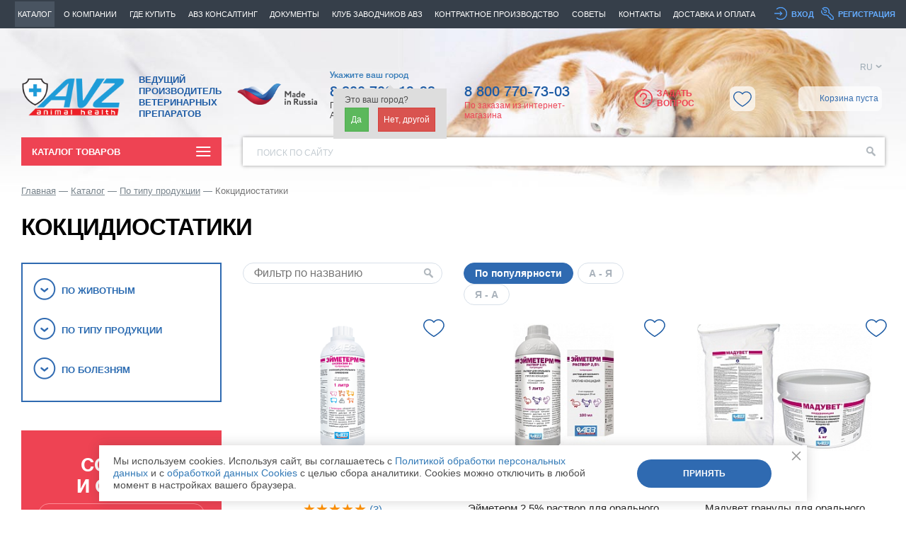

--- FILE ---
content_type: text/html; charset=UTF-8
request_url: https://avzvet.ru/catalog/koktsidiostatiki/
body_size: 25167
content:
<!DOCTYPE html>
<html>
<head>
<!-- Top.Mail.Ru counter -->
<script type="text/javascript"   data-skip-moving="true">
var _tmr = window._tmr || (window._tmr = []);
_tmr.push({id: "3572083", type: "pageView", start: (new Date()).getTime()});
(function (d, w, id) {
  if (d.getElementById(id)) return;
  var ts = d.createElement("script"); ts.type = "text/javascript"; ts.async = true; ts.id = id;
  ts.src = "https://top-fwz1.mail.ru/js/code.js";
  var f = function () {var s = d.getElementsByTagName("script")[0]; s.parentNode.insertBefore(ts, s);};
  if (w.opera == "[object Opera]") { d.addEventListener("DOMContentLoaded", f, false); } else { f(); }
})(document, window, "tmr-code");
</script>
<noscript><div><img src="https://top-fwz1.mail.ru/counter?id=3572083;js=na" style="position:absolute;left:-9999px;" alt="Top.Mail.Ru" /></div></noscript>
<!-- /Top.Mail.Ru counter -->


    <script data-skip-moving="true">

       function maskPhone(selector) {
        let inputPhones = document.querySelectorAll(selector);
        inputPhones.forEach(input => { 
            // Добавляем атрибут inputmode="numeric"
            input.setAttribute('inputmode', 'numeric');
            
            input.addEventListener('input', function(e) {
                // Убираем код страны и все нецифровые символы
                var value = input.value.replace('+7', '').replace(/\D/g, '').substring(0, 10);
                
                // Формируем номер с кодом страны
                var formattedValue = '+7 ';
            
                if (value.length > 0) {
                formattedValue += '(' + value.substring(0, 3);
                }
                if (value.length >= 4) {
                formattedValue += ') ' + value.substring(3, 6);
                }
                if (value.length >= 7) {
                formattedValue += '-' + value.substring(6, 8);
                }
                if (value.length >= 9) {
                formattedValue += '-' + value.substring(8, 10);
                }
            
                input.value = formattedValue;
            });
        });
       }
    </script>

    <meta http-equiv="X-UA-Compatible" content="IE=edge">
    <meta name="viewport" content="width=device-width, initial-scale=1">
    <meta property="og:title" content="Кокцидиостатики, лекарства для животных для орального применения - каталог ветеринарных препаратов АВЗ">
    <meta property="og:type" content="website">
    <meta property="og:url" content="avzvet.ru/catalog/koktsidiostatiki/">
    <meta property="og:image"
          content="https://avzvet.ru/images/avz_logo_blue_2.png">    <meta property="og:image:width" content="200">
    <meta property="og:image:height" content="74">
    <meta name="yandex-verification" content="edaa67cf78e51ab6">
	<meta name="google-site-verification" content="o6-2HogX3wLWsnNUVASKliJUmJu9P5BD1G3ykh8zLbI" />
        <meta http-equiv="Content-Type" content="text/html; charset=UTF-8" />
<meta name="description" content="Лекарства для орального применения для лечения кокцидиоза у животных. В каталоге ветеринарных препаратов АВЗ кокцидиостатики представлены в виде гранул, растворов и суспензий для с/х и домашних животных." />
<link rel="canonical" href="https://avzvet.ru/catalog/koktsidiostatiki/" />
<script data-skip-moving="true">(function(w, d, n) {var cl = "bx-core";var ht = d.documentElement;var htc = ht ? ht.className : undefined;if (htc === undefined || htc.indexOf(cl) !== -1){return;}var ua = n.userAgent;if (/(iPad;)|(iPhone;)/i.test(ua)){cl += " bx-ios";}else if (/Windows/i.test(ua)){cl += ' bx-win';}else if (/Macintosh/i.test(ua)){cl += " bx-mac";}else if (/Linux/i.test(ua) && !/Android/i.test(ua)){cl += " bx-linux";}else if (/Android/i.test(ua)){cl += " bx-android";}cl += (/(ipad|iphone|android|mobile|touch)/i.test(ua) ? " bx-touch" : " bx-no-touch");cl += w.devicePixelRatio && w.devicePixelRatio >= 2? " bx-retina": " bx-no-retina";if (/AppleWebKit/.test(ua)){cl += " bx-chrome";}else if (/Opera/.test(ua)){cl += " bx-opera";}else if (/Firefox/.test(ua)){cl += " bx-firefox";}ht.className = htc ? htc + " " + cl : cl;})(window, document, navigator);</script>


<link href="/bitrix/css/main/bootstrap.min.css?1733399795121326" type="text/css"  rel="stylesheet" />
<link href="/bitrix/css/main/font-awesome.min.css?173339979523748" type="text/css"  rel="stylesheet" />
<link href="/bitrix/cache/css/s1/catalog/page_d6d9d8e55aa796fd107f46eb3a89d83b/page_d6d9d8e55aa796fd107f46eb3a89d83b_v1.css?17685638473202" type="text/css"  rel="stylesheet" />
<link href="/bitrix/cache/css/s1/catalog/template_bf458e498a1e0417b4e35ed4eedc1108/template_bf458e498a1e0417b4e35ed4eedc1108_v1.css?1768923392514315" type="text/css"  data-template-style="true" rel="stylesheet" />







    <title>Кокцидиостатики, лекарства для животных для орального применения - каталог ветеринарных препаратов АВЗ</title>
    <script data-skip-moving="true">var site_id = 's1';</script>
    <!-- HTML5 shim and Respond.js for IE8 support of HTML5 elements and media queries -->
    <!--[if lt IE 9]>
    <script src="https://oss.maxcdn.com/html5shiv/3.7.2/html5shiv.min.js" data-skip-moving="true"></script>
    <script src="https://oss.maxcdn.com/respond/1.4.2/respond.min.js" data-skip-moving="true"></script>
    <script src="/js/scripts-ie8.js" data-skip-moving="true"></script>
    <link rel="stylesheet" href="/css/styles-ie8.css" data-skip-moving="true"/>
    <script src="/js/oldie-popup.js" data-skip-moving="true"></script>
    <![endif]-->
            <link rel="shortcut icon" href="/favicon.ico" type="image/x-icon">
    <link rel="apple-touch-icon" href="/touch-icon-iphone.png">
    <link rel="apple-touch-icon" sizes="76x76" href="/touch-icon-ipad.png">
    <link rel="apple-touch-icon" sizes="120x120" href="/touch-icon-iphone-avz.png">
    <link rel="apple-touch-icon" sizes="152x152" href="/touch-icon-ipad-avz.png">
    <!-- Yandex.Metrika counter -->
    <script data-skip-moving="true">
        (function (m, e, t, r, i, k, a) {
            m[i] = m[i] || function () {
                (m[i].a = m[i].a || []).push(arguments)
            };
            m[i].l = 1 * new Date();
            k = e.createElement(t), a = e.getElementsByTagName(t)[0], k.async = 1, k.src = r, a.parentNode.insertBefore(k, a)
        })
        (window, document, "script", "https://mc.yandex.ru/metrika/tag.js", "ym");
        ym(28967155, "init", {
            clickmap: true,
            trackLinks: true,
            accurateTrackBounce: true,
            webvisor: true,
            ecommerce: "dataLayer"
        });
		window.dataLayer = window.dataLayer || [];
    </script>
    <!-- /Yandex.Metrika counter -->
    <script async charset="UTF-8" src="https://vetmag.ramfy.ru/push/xg343jf7ggb49.js" data-skip-moving="true"></script>

    
	<meta name="robots" content="index,follow" /></head>
<body  class="body-inner">
<img
    width="99999"
    height="99999"
    style="pointer-events: none;
        position: absolute;
        top: 0; left: 0;
        width: 99vw; height: 99vh;
        max-width: 99vw; max-height: 99vh; display: none;"
    src="[data-uri]"
>
<noscript>
    <div><img src="https://mc.yandex.ru/watch/28967155" style="position:absolute; left:-9999px;" alt=""></div>
</noscript>

<div class="page-container">

<!-- Фон страницы -->
<div class="page-bg"><img src="/upload/iblock/e6a/e6a4612278ceffe715fbf0c65772c3e8.jpg" /></div><!-- Фон страницы END -->

    

	

<header>
    <!--[if lt IE 9]>
    <div class="ie-header">
    <![endif]-->
    <div class="header-top clearfix">
        <div class="container-full ">
            <button class="navbar-toggle collapsed" type="button" data-toggle="collapse" data-target=".navbar-collapse"
                    aria-controls="bs-navbar" aria-expanded="false"></button>
            <div class="collapse navbar-collapse" id="bs-navbar">
                <div class="navbar-close hidden-sm hidden-md hidden-lg" data-toggle="collapse"
                     data-target=".navbar-collapse"></div>

                
<ul class="nav navbar-nav" itemscope itemtype="https://www.schema.org/SiteNavigationElement">

		
			<li class="menu-level-1"><meta itemprop="name" content="Каталог" /><a id="catalog" class="active parent" href="/catalog/" data-title="Каталог" itemprop="url">Каталог</a>
			<ul class="ul-menu-level-1">
		

		
			<li class="dropdown menu-level-2"><a class="dropdown-toggle" data-toggle="dropdown" role="button" aria-haspopup="true" aria-expanded="false" href="/catalog/animals/">По животным</a>
			<ul class="dropdown-menu">
		

		
						<li class="menu-level-3"><a href="/catalog/dogs/">Собаки</a></li>
		
		

		
						<li class="menu-level-3"><a href="/catalog/koshki/">Кошки</a></li>
		
		

		
						<li class="menu-level-3"><a href="/catalog/ptitsy/">Птицы</a></li>
		
		

		
						<li class="menu-level-3"><a href="/catalog/gryzuny-i-khorki/">Грызуны и хорьки</a></li>
		
		

		
						<li class="menu-level-3"><a href="/catalog/reptilii-i-ryby/">Рептилии и рыбы</a></li>
		
		

		
						<li class="menu-level-3"><a href="/catalog/loshadi/">Лошади</a></li>
		
		

		
						<li class="menu-level-3"><a href="/catalog/zhivotnovodstvo/">Животноводство</a></li>
		
		

		
						<li class="menu-level-3"><a href="/catalog/svinovodstvo/">Свиноводство</a></li>
		
		

		
						<li class="menu-level-3"><a href="/catalog/ptitsevodstvo/">Птицеводство</a></li>
		
		

		
						<li class="menu-level-3"><a href="/catalog/zverovodstvo/">Звероводство</a></li>
		
		

		
						<li class="menu-level-3"><a href="/catalog/krolikovodstvo/">Кролиководство</a></li>
		
		

		
						<li class="menu-level-3"><a href="/catalog/tovarnaya-ryba/">Товарная рыба</a></li>
		
		

			</ul></li>		
						<li class="menu-level-2"><a href="/catalog/type/">По типу продукции</a></li>
		
		

		
			<li class="dropdown menu-level-2"><a class="dropdown-toggle" data-toggle="dropdown" role="button" aria-haspopup="true" aria-expanded="false" href="/catalog/illness/">По болезням</a>
			<ul class="dropdown-menu">
		

		
						<li class="menu-level-3"><a href="/catalog/sredstva-ot-bloh-i-kleshchej/">Защита от блох и клещей</a></li>
		
		

		
						<li class="menu-level-3"><a href="/catalog/zashchita-ot-glistov/">Защита от глистов</a></li>
		
		

		
						<li class="menu-level-3"><a href="/catalog/antibakterialnye-sredstva/">Антибактериальные средства</a></li>
		
		

		
						<li class="menu-level-3"><a href="/catalog/kosmetika/">Косметика</a></li>
		
		

		
						<li class="menu-level-3"><a href="/catalog/ukhod-za-glazami/">Уход за глазами</a></li>
		
		

		
						<li class="menu-level-3"><a href="/catalog/ukhod_za_ushami/">Уход за ушами</a></li>
		
		

		
						<li class="menu-level-3"><a href="/catalog/vitaminno_mineralnye_kompleksy/">Витаминно-минеральные комплексы</a></li>
		
		

		
						<li class="menu-level-3"><a href="/catalog/drugie-preparaty/">Другие препараты</a></li>
		
		

		
						<li class="menu-level-3"><a href="/catalog/fitodoc/">Fitodoc</a></li>
		
		

		
			<li class="menu-level-3"><meta itemprop="name" content="Okvet" /><a id="catalogokvet" class="parent" href="/catalog/okvet/" data-title="Okvet" itemprop="url">Okvet</a>
			<ul class="ul-menu-level-3">
		

		
						<li class="menu-level-4"><a href="/catalog/bars-forte/">Барс форте</a></li>
		
		

			</ul></li>		
						<li class="menu-level-3"><a href="/catalog/bars-dlya-koshek/">Барс для кошек</a></li>
		
		

		
						<li class="menu-level-3"><a href="/catalog/bars-dlya-sobak/">Барс для собак</a></li>
		
		

		
						<li class="menu-level-3"><a href="/catalog/tabletki-ot-glistov-dlya-sobak-melkih-porod/">Для мелких пород</a></li>
		
		

		
						<li class="menu-level-3"><a href="/catalog/preparaty-ot-glistov-dlya-shchenkov/">Для щенков</a></li>
		
		

		
						<li class="menu-level-3"><a href="/catalog/zharoponizhayushchie-dlya-koshek/">Жаропонижающие для кошек</a></li>
		
		

		
						<li class="menu-level-3"><a href="/catalog/zharoponizhayushchie-dlya-sobak/">Жаропонижающие для собак</a></li>
		
		

		
						<li class="menu-level-3"><a href="/catalog/kapli-ot-ushnogo-kleshcha-dlya-koshek/">Капли от ушных клещей для кошек</a></li>
		
		

		
						<li class="menu-level-3"><a href="/catalog/sredstva-ot-bloh-i-kleshchej-dlya-kotyat/">От блох для котят</a></li>
		
		

		
						<li class="menu-level-3"><a href="/catalog/glistogonnye-preparaty-dlya-kotyat/">Препараты от глистов для котят</a></li>
		
		

		
						<li class="menu-level-3"><a href="/catalog/sedativnoe-dlya-sobak/">Успокоительное для собак</a></li>
		
		

		
						<li class="menu-level-3"><a href="/catalog/febtal-dlya-koshek/">Фебтал для кошек</a></li>
		
		

			</ul></li></ul></li>		
						<li itemprop="name" class="menu-level-1"><a href="/about/" itemprop="url">О компании</a></li>
		
		

		
						<li itemprop="name" class="menu-level-1"><a href="/where2buy/ecommerce/" itemprop="url">Где купить</a></li>
		
		

		
						<li itemprop="name" class="menu-level-1"><a href="/consult/" itemprop="url">АВЗ консалтинг</a></li>
		
		

		
						<li itemprop="name" class="menu-level-1"><a href="/documents/" itemprop="url">Документы</a></li>
		
		

		
						<li itemprop="name" class="menu-level-1"><a href="/breeder/" itemprop="url">КЛУБ ЗАВОДЧИКОВ АВЗ</a></li>
		
		

		
						<li itemprop="name" class="menu-level-1"><a href="/kontraktnoe-proizvodstvo/" itemprop="url">Контрактное производство</a></li>
		
		

		
						<li itemprop="name" class="menu-level-1"><a href="/advice/" itemprop="url">Советы</a></li>
		
		

		
						<li itemprop="name" class="menu-level-1"><a href="/contacts/" itemprop="url">Контакты</a></li>
		
		

		
						<li itemprop="name" class="menu-level-1"><a href="/dostavka-i-oplata/" itemprop="url">Доставка и оплата</a></li>
		
		


</ul>
            </div>

                            <ul class="navbar-right">


	<li><a href="#" class="login-link" data-toggle="modal" data-target="#loginModal">Вход</a></li>

			<li><a href="/personal/register/" class="register-link">Регистрация</a></li>
	
		

</ul>                            
        </div>
    </div>
    <div class="header-main">
        <div class="container-full">
            <div class="row">
                <div class="col-xs-12 col-sm-4 col-md-4 col-lg-3">
                    <div class="header-logo">
                        <a href="/" class="header-logo-content clearfix">
                            <div class="logo">
                                <img alt="logo" src="/images/avz_logo_white_eng01.png">                            </div>
                            <div class="text">
                                Ведущий<br>
производитель<br>
ветеринарных<br>
препаратов                            </div>
                        </a>
                    </div>
                </div>

                <div class="hidden-xs hidden-sm hidden-md col-lg-3 logo-partner">
                    <img class="rus-exporter" src="/images/logo-rus-horizontal.png" alt="made-in-Russia">
                </div>

                <div class="col-xs-12 col-sm-6 col-md-7 col-lg-7">
                    <div class="row align__center">
                        <div class="col-xs-10 col-sm-10 col-md-6 col-lg-4 header__tele">

                            <div class="phone_head_block phone_head_block1">

                                                                    
<div id="loc_container_" class="city loc_container_">
			<a id="choose-loc" role="button" data-toggle="popover" href="javascript:void(0)">Укажите ваш город</a>
		<input type="hidden" class="cur-location-id" value="">

	</div>

<div class="modal fade loc_container_" id="city-modal" tabindex="-1" role="dialog">
	<div class="modal-dialog modal-lg" role="document">
		<div class="modal-content">
			<div class="modal-body">
				<button type="button" class="close close-right" data-dismiss="modal" aria-label="Close"><span
						aria-hidden="true">&times;</span></button>


				<div id="choose-location-form">
					</div>
			</div>
		</div>
	</div>
</div>
                                
                                	
	<a href="tel:88007001993" class="header-phone">8 800 700-19-93</a>
                                <b>Горячая линия по продукции АВЗ</b>
                            </div>
                            <div class="phone_head_block phone_head_block2">
                                <div style="">
                                    	
	<a href="tel:88007707303" class="header-phone">8 800 770-73-03</a>
                                    <span>По заказам из интернет-магазина</span>
                                </div>
                            </div>
                        </div>

                        <div class="hidden-md hidden-xs hidden-sm col-lg-2 header-soclinks-wrapper">
                            <div class="header-soclinks social__linkes">
                                <a rel="nofollow" href="https://vk.com/avzvet" target="_blank"><img src="/images/soclink-vk.png" alt="Вконтакте"/></a>
<a rel="nofollow" href="https://ok.ru/avzvet" target="_blank"><img src="/images/soclink-ok.png" alt="Одноклассники"/></a>
<a rel="nofollow" href="https://t.me/avzvetru" target="_blank"><img src="/images/soclink-tg.png" alt="Telegram"/></a>
<a rel="nofollow" href="https://dzen.ru/avzvet" target="_blank"><img src="/images/dzen.png" alt="Дзен" width="27" height="54"></a>
                            </div>
                        </div>

                        <div class="hidden-xs hidden-sm col-md-4 col-lg-3 mob-lang">
                            <div class="header-main-right">
                                                                                                <a href="#" class="btn-question" data-toggle="modal"
                                   data-target="#questionModal">Задать вопрос</a>
                            </div>
                        </div>

                        <div class="col-xs-2 col-sm-2 col-md-4 col-lg-3 head_col_last">
                            <div class="dropdown lang-selector clearfix">
                                                                <div id="langLabel" class="btn-lang-selector" data-toggle="dropdown"
                                     aria-haspopup="true" aria-expanded="false" role="button">
                                    RU                                </div>
                                <ul class="dropdown-menu" aria-labelledby="langLabel">
                                    <li>
                                        <a href="/en/">Eng</a>
                                    </li>
                                </ul>
                                                            </div>
                            <div class="header_action_block">
                                <div class="block_favorite">
                                    <div class="favorite-head"><i>Избранное</i></div>                                </div>
                            
                                

                                    <div class="header__cart-img">
                                        <div class="header__cart-box ">
                                            <a href="/basket/">
                                                <span style="display: inline-block;" class="header__cart-btn "></span>
                                            </a>
                                            

                                                <style>
                                                    .header-main .header__cart-box:not(.fixed) {
                                                        margin-right: 0;
                                                        width: fit-content;
                                                        min-width: auto;
                                                        height: auto;
                                                        border-radius: 8px;
                                                        margin-bottom: 0;
                                                        padding: 5px;
                                                        gap: 7px;
                                                        background: rgba(255, 255, 255, 0.7);
                                                        transition: background 0.3s;
                                                    }

                                                    .header-main .header__cart-box:not(.fixed):hover {
                                                        opacity: 1;
                                                        background: rgba(255, 255, 255, 0.9);
                                                    }

                                                    .header-main .col-xs-2.col-sm-2.col-md-2.col-lg-2 {
                                                        width: auto;
                                                        max-width: 170px;
                                                        padding-left: 0;
                                                        padding-right: 0;
                                                    }

                                                    @media screen and (max-width: 1199px) {
                                                        .header-main .col-xs-2.col-sm-2.col-md-2.col-lg-2 {
                                                            padding-right: 17px;
                                                        }
                                                    }

                                                    @media screen and (max-width: 1060px) {
                                                        .header-main .header__tele {
                                                            width: calc(100% - 170px);
                                                        }
                                                    }

                                                    @media screen and (min-width: 601px) and (max-width: 767px) {
                                                        .header-main .col-xs-12.col-sm-6.col-md-5.col-lg-3 {
                                                            width: 275px;
                                                        }

                                                        .header-main .col-lg-7 {
                                                            width: calc(100% - 275px);
                                                        }
                                                    }

                                                    @media screen and (max-width: 767px) {
                                                        .header-main .col-xs-2.col-sm-2.col-md-2.col-lg-2 {
                                                            margin-left: auto;
                                                        }
                                                    }

                                                    @media screen and (max-width: 600px) {
                                                        .header-main .header__tele {
                                                            width: calc(100% - 150px);
                                                            padding: 0 0 0 15px;
                                                        }

                                                        .header-main .col-xs-2.col-sm-2.col-md-2.col-lg-2 {
                                                            max-width: 150px;
                                                        }
                                                    }

                                                    @media screen and (min-width: 516px) and (max-width: 600px) {
                                                        .header-main .col-xs-12.col-sm-6.col-md-5.col-lg-3 {
                                                            width: 240px;
                                                        }

                                                        .header-logo .text {
                                                            padding: 0 0 5px;
                                                            font-size: 11px;
                                                        }

                                                        .header-main .col-lg-7 {
                                                            width: calc(100% - 240px);
                                                        }

                                                        .header-main .header__tele {
                                                            padding: 0;
                                                        }
                                                    }

                                                    .header-main .header__cart-box:not(.fixed) .header__amount {
                                                        position: static;
                                                    }

                                                    .header-main .header__cart-box:not(.fixed).full-cart .header__amount {
                                                        color: #366eaf;
                                                        font-size: 12px;
                                                        font-weight: 400;
                                                        line-height: 116%;
                                                        background-color: transparent;
                                                        height: auto;
                                                        width: auto;
                                                        padding: 0;
                                                        border-radius: 0;
                                                        justify-content: flex-start;
                                                    }

                                                    .header-main .header__cart-box:not(.fixed).full-cart .header__cart-btn {
                                                        background-image: url(/basket/images/icon-cart-blue.png);
                                                        background-size: contain;
                                                    }
                                                </style>

                                                <a href="/basket/" class="full-cart-info">
                                                    <span class="header__amount js-small-basket-count"><span>Товаров:</span> </span>
                                                    <span class="header__cart-total js-small-basket-total">0 руб.</span>
                                                </a>
                                                <span class="header__cart-empty">Корзина пуста</span>
                                                                                    </div>
                                    </div>
                                

                                                        </div>
                        </div>
                    </div>
                </div>
            </div>
        </div>
    </div>
    <div class="header-bottom">
        <div class="container-full">
            <div class="row">
                <div class="col-xs-12 col-sm-4 col-md-3">

                    <div class="dropdown cat-open">
	<div id="catalogLabel" class="cat-dropdown-button"  data-toggle="dropdown" aria-haspopup="true" aria-expanded="false" role="button">
		Каталог товаров	</div>
	<div class="dropdown-menu cat-dropdown" aria-labelledby="catalogLabel">
		<div class="dropdown-close" data-toggle="dropdown"></div>
		<div class="dropdown-content">
			<div class="row">
				<div class="col-xs-12">
					<ul class="cat-dropdown-menu">
													<li><a href="/catalog/animals/">По животным</a></li>
													<li><a href="/catalog/type/">По типу продукции</a></li>
													<li><a href="/catalog/illness/">По болезням</a></li>
													<li><a href="/catalog/brends/">Бренды</a></li>
											</ul>
				</div>
			</div>
		</div>
	</div>
</div>

                </div>
                <div class="col-xs-12 col-sm-8 col-md-9">
                    <div class="header-search-form">
                        <div id="title-search">
	<form action="/search/index.php">
		<div class="form-group">
			<label for="title-search-input" class="placeholder" style="display: block;">Поиск по сайту</label>
			<input id="title-search-input" type="text" name="q" value="" autocomplete="off" class="bx-form-control"/>
			<input name="s" type="submit" value="Найти" />
		</div>
	</form>
</div>
                    </div>
                </div>
            </div>
        </div>
    </div>

    <!--[if lt IE 9]>
    </div>
    <![endif]-->
    <div class="navbar-mobile hidden-md hidden-lg">
        <a class="navbar-mobile__link navbar-mobile__icon-home" href="/">Главная</a>
        <span class="navbar-mobile__link navbar-mobile__icon-catalog">Каталог</span>
        <a href="/search/" class="navbar-mobile__link navbar-mobile__icon-search">Поиск</a>
        <a href="/basket/"
           class="navbar-mobile__link navbar-mobile__icon-basket header__cart-box ">
            <div>
                <span>Корзина</span>
                <span class="header__amount js-small-basket"></span>
            </div>
        </a>
        <a href="#" class="navbar-mobile__link navbar-mobile__icon-login" data-toggle="modal" data-target="#loginModal">Вход</a>
    </div>
</header>
	<div class="main main-inner">
<div class="container-full">

	<ul class="breadcrumb" itemscope itemtype="http://schema.org/BreadcrumbList"><li itemprop="itemListElement" itemscope itemtype="http://schema.org/ListItem"><a itemprop="item" href="/"><span itemprop="name">Главная</span></a>
<meta itemprop="position" content="1" />
</li> <li itemprop="itemListElement" itemscope itemtype="http://schema.org/ListItem"><a itemprop="item" href="/catalog/"><span itemprop="name">Каталог</span></a>
<meta itemprop="position" content="2" />
</li> <li itemprop="itemListElement" itemscope itemtype="http://schema.org/ListItem"><a itemprop="item" href="/catalog/type/"><span itemprop="name">По типу продукции</span></a>
<meta itemprop="position" content="3" />
</li> <li itemprop="itemListElement" itemscope itemtype="http://schema.org/ListItem" class="active new_last"><span><span itemprop="name">Кокцидиостатики</span></span>
<meta itemprop="position" content="4" />
</li> </ul>
	<h1>Кокцидиостатики</h1>

	<div class="page-content">
		<div class="row">


	<div class="col-xs-12 col-sm-4 col-md-3 page-sidebar-l">
<!-- Левая колонка, сайдбар -->

	<!-- Меню раздела -->
	<div class="section-menu-wrapper 1">
	<div class="section-menu-close"></div>
	<div class="section-menu-value">
	Кокцидиостатики	</div>
	<div class="section-menu-inner">
		<ul class="section-menu">


	
	
			<li class="has-children">
				<a href="#"><span>По животным</span></a>
				<div class="submenu-trigger"></div>
				<ul class="submenu">

	
	

	
	
		                        <li class="no-marker"> <a href="/catalog/home/" ><b>Домашние животные</b></a></li>
        
            
			<li><a href="/catalog/dogs/"><span>Собаки</span></a></li>

		
	
	

	
	
		            
            
			<li><a href="/catalog/koshki/"><span>Кошки</span></a></li>

		
	
	

	
	
		            
            
			<li><a href="/catalog/ptitsy/"><span>Птицы</span></a></li>

		
	
	

	
	
		            
            
			<li><a href="/catalog/gryzuny-i-khorki/"><span>Грызуны и хорьки</span></a></li>

		
	
	

	
	
		            
            
			<li><a href="/catalog/reptilii-i-ryby/"><span>Рептилии и рыбы</span></a></li>

		
	
	

	
	
		            
            
			<li><a href="/catalog/loshadi/"><span>Лошади</span></a></li>

		
	
	

	
	
		            
                        <li class="no-marker"><a href="/catalog/skh-zhivotnye/" ><b>Сельскохозяйственные животные</b></a></li>
        
			<li><a href="/catalog/zhivotnovodstvo/"><span>Животноводство</span></a></li>

		
	
	

	
	
		            
            
			<li><a href="/catalog/svinovodstvo/"><span>Свиноводство</span></a></li>

		
	
	

	
	
		            
            
			<li><a href="/catalog/ptitsevodstvo/"><span>Птицеводство</span></a></li>

		
	
	

	
	
		            
            
			<li><a href="/catalog/zverovodstvo/"><span>Звероводство</span></a></li>

		
	
	

	
	
		            
            
			<li><a href="/catalog/krolikovodstvo/"><span>Кролиководство</span></a></li>

		
	
	

	
	
		            
            
			<li><a href="/catalog/tovarnaya-ryba/"><span>Товарная рыба</span></a></li>

		
	
	

			</ul></li>
	
	
			<li class="has-children">
				<a href="#"><span>По типу продукции</span></a>
				<div class="submenu-trigger"></div>
				<ul class="submenu">

	
	

	
	
		            
            
			<li><a href="/catalog/analgeziruyushchie-i-zharoponizhayushchie-preparat/"><span>Анальгезирующие и жаропонижающие препараты</span></a></li>

		
	
	

	
	
		            
            
			<li><a href="/catalog/antigelmintnye-preparaty/"><span>Антигельминтные препараты</span></a></li>

		
	
	

	
	
		            
            
			<li><a href="/catalog/antiseptiki/"><span>Антисептики</span></a></li>

		
	
	

	
	
		            
            
			<li><a href="/catalog/gepatoprotektory/"><span>Гепатопротекторы</span></a></li>

		
	
	

	
	
		            
            
			<li><a href="/catalog/dezinfitsiruyushchie-sredstva-dlya-obrabotki-pomeshch/"><span>Дезинфицирующие средства для обработки помещений </span></a></li>

		
	
	

	
	
		            
            
			<li><a href="/catalog/zoogigienicheskie_i_kosmeticheskie_sredstva/"><span>Зоогигиенические и косметические средства</span></a></li>

		
	
	

	
	
		            
            
			<li><a href="/catalog/indikatory-vypaivaniya-biologicheskikh-i-lekarstve/"><span>Индикаторы выпаивания биологических и лекарственных препаратов в птицеводстве</span></a></li>

		
	
	

	
	
		            
            
			<li><a href="/catalog/ins/"><span>Инсектоакарицидные препараты</span></a></li>

		
	
	

	
	
		            
            
			<li><a href="/catalog/insektoakaritsidnye-sredstva-dlya-obrabotki-pomeshch/"><span>Инсектоакарицидные средства для обработки помещений</span></a></li>

		
	
	

	
	
		            
            
			<li><a href="/catalog/koktsidiostatiki/" class="active"><span>Кокцидиостатики</span></a></li>

		
	
	

	
	
		            
            
			<li><a href="/catalog/mazi/"><span>Мази</span></a></li>

		
	
	

	
	
		            
            
			<li><a href="/catalog/preparaty-dlya-regulyatsii-polovogo-tsikla/"><span>Препараты для регуляции полового цикла</span></a></li>

		
	
	

	
	
		            
            
			<li><a href="/catalog/preparaty-primenyaemye-v-dermatologii/"><span>Препараты, применяемые в дерматологии</span></a></li>

		
	
	

	
	
		            
            
			<li><a href="/catalog/preparaty-primenyaemye-v-nefrologii-i-kardiologii/"><span>Препараты, применяемые в нефрологии и кардиологии</span></a></li>

		
	
	

	
	
		            
            
			<li><a href="/catalog/preparaty-primenyaemye-v-oftalmologii/"><span>Препараты, применяемые в офтальмологии</span></a></li>

		
	
	

	
	
		            
            
			<li><a href="/catalog/protivovospalitelnye-boleutolyayushchie-i-spazmoli/"><span>Противовоспалительные, болеутоляющие и спазмолитические препараты</span></a></li>

		
	
	

	
	
		            
            
			<li><a href="/catalog/protivomikrobnye-preparaty/"><span>Противомикробные препараты</span></a></li>

		
	
	

	
	
		            
            
			<li><a href="/catalog/protivoparazitarnye-sredstva/"><span>Противопаразитарные средства для рыбы</span></a></li>

		
	
	

	
	
		            
            
			<li><a href="/catalog/protivoprotozoynye-preparaty/"><span>Противопротозойные препараты</span></a></li>

		
	
	

	
	
		            
            
			<li><a href="/catalog/repellenty/"><span>Репелленты</span></a></li>

		
	
	

	
	
		            
            
			<li><a href="/catalog/rodentitsidy/"><span>Родентициды</span></a></li>

		
	
	

	
	
		            
            
			<li><a href="/catalog/sredstva-reguliruyushchie-metabolicheskie-protsess/"><span>Средства, регулирующие метаболические процессы</span></a></li>

		
	
	

	
	
		            
            
			<li><a href="/catalog/uspokaivayushchie-preparaty/"><span>Успокаивающие средства</span></a></li>

		
	
	

	
	
		            
            
			<li><a href="/catalog/fitopreparaty/"><span>Фитопрепараты</span></a></li>

		
	
	

	
	
		            
            
			<li><a href="/catalog/fungitsidnye-sredstva-dlya-obrabotki-pomeshcheniy/"><span>Фунгицидные средства для обработки помещений</span></a></li>

		
	
	

			</ul></li>
	
	
			<li class="has-children">
				<a href="#"><span>По болезням</span></a>
				<div class="submenu-trigger"></div>
				<ul class="submenu">

	
	

	
	
		            
            
			<li><a href="/catalog/sredstva-ot-bloh-i-kleshchej/"><span>Защита от блох и клещей</span></a></li>

		
	
	

	
	
		            
            
			<li><a href="/catalog/zashchita-ot-glistov/"><span>Защита от глистов</span></a></li>

		
	
	

	
	
		            
            
			<li><a href="/catalog/antibakterialnye-sredstva/"><span>Антибактериальные средства</span></a></li>

		
	
	

	
	
		            
            
			<li><a href="/catalog/kosmetika/"><span>Косметика</span></a></li>

		
	
	

	
	
		            
            
			<li><a href="/catalog/ukhod-za-glazami/"><span>Уход за глазами</span></a></li>

		
	
	

	
	
		            
            
			<li><a href="/catalog/ukhod_za_ushami/"><span>Уход за ушами</span></a></li>

		
	
	

	
	
		            
            
			<li><a href="/catalog/vitaminno_mineralnye_kompleksy/"><span>Витаминно-минеральные комплексы</span></a></li>

		
	
	

	
	
		            
            
			<li><a href="/catalog/drugie-preparaty/"><span>Другие препараты</span></a></li>

		
	
	

	
	
		            
            
			<li><a href="/catalog/fitodoc/"><span>Fitodoc</span></a></li>

		
	
	

	
	
		            
            
			<li><a href="/catalog/bars-forte/"><span>Барс форте</span></a></li>

		
	
	

	
	
		            
            
			<li><a href="/catalog/bars-dlya-koshek/"><span>Барс для кошек</span></a></li>

		
	
	

	
	
		            
            
			<li><a href="/catalog/bars-dlya-sobak/"><span>Барс для собак</span></a></li>

		
	
	

	
	
		            
            
			<li><a href="/catalog/tabletki-ot-glistov-dlya-sobak-melkih-porod/"><span>Для мелких пород</span></a></li>

		
	
	

	
	
		            
            
			<li><a href="/catalog/preparaty-ot-glistov-dlya-shchenkov/"><span>Для щенков</span></a></li>

		
	
	

	
	
		            
            
			<li><a href="/catalog/zharoponizhayushchie-dlya-koshek/"><span>Жаропонижающие для кошек</span></a></li>

		
	
	

	
	
		            
            
			<li><a href="/catalog/zharoponizhayushchie-dlya-sobak/"><span>Жаропонижающие для собак</span></a></li>

		
	
	

	
	
		            
            
			<li><a href="/catalog/kapli-ot-ushnogo-kleshcha-dlya-koshek/"><span>Капли от ушных клещей для кошек</span></a></li>

		
	
	

	
	
		            
            
			<li><a href="/catalog/sredstva-ot-bloh-i-kleshchej-dlya-kotyat/"><span>От блох для котят</span></a></li>

		
	
	

	
	
		            
            
			<li><a href="/catalog/glistogonnye-preparaty-dlya-kotyat/"><span>Препараты от глистов для котят</span></a></li>

		
	
	

	
	
		            
            
			<li><a href="/catalog/sedativnoe-dlya-sobak/"><span>Успокоительное для собак</span></a></li>

		
	
	

	
	
		            
            
			<li><a href="/catalog/febtal-dlya-koshek/"><span>Фебтал для кошек</span></a></li>

		
	
	

	</ul></li>

		</ul>
	</div>
</div>
	<!-- Меню раздела END -->

	<div class="hidden-xs">
		<a href="/advice/" class="home-banner home-banner-2 home-banner-br sidebar-banner">
<div class="banner-descr">
	<div class="home-banner-ttl">
		 Советы<br>
		 и статьи
	</div>
	<div class="home-banner-sub-ttl">
		 по уходу за животными
	</div>
</div>
<div class="home-banner-pic">
<picture>
                <source srcset="/files/home-banner-pic-2.webp" type="image/webp">
                <img height="414" width="442" src="/files/home-banner-pic-2.jpg" alt="">
    </picture>
</div>
 </a>		<a href="/about/achievements/best_2015/" class="home-banner home-banner-3 sidebar-banner">
<div class="home-banner-ttl">
	 НАГРАДЫ И ДОСТИЖЕНИЯ
</div>
<div class="home-banner-sub-ttl">
	 компании Агроветзащита
</div>
<div class="home-banner-pic home-banner-pic-award">
 <img alt="" src="/images/medal.jpeg">
</div>

<div class="home-banner-award-ttl">
	</div>

 </a>	</div>

<!-- Левая колонка, сайдбар END -->
</div>
			<!-- Основная правая колонка -->
			<div class="col-xs-12 col-sm-8 col-md-9 page-r-col">
			
			<!-- Фильтр каталога -->

											
				<div class="cat-filter clearfix 1">

	<div class="row">
		
				<div class="col-xs-6 col-sm-6 col-md-4 filt_mob">
			<div class="cat-search-form">
				<form name="catalogNameFilter_form" action="/catalog/koktsidiostatiki/" method="get">
					<div class="form-group">

													<input type="text" placeholder="Фильтр по названию" name="catalogNameFilter_ff[NAME]" size="20" value="" />						
						<input type="submit" name="set_filter" value="Найти" /><input type="hidden" name="set_filter" value="Y" />
					</div>
				</form>
			</div>
		</div>

		<div class="col-xs-6 col-sm-12 col-md-5 col-lg-4">
							<div class="cat-sort">
					<!--<div class="ttl">Сортировать:</div>!-->
					<div class="cat-sort-links">
																				<a href="/catalog/koktsidiostatiki/?sort=asc&field=sort" class="active"							   data-sort="asc" data-field="sort">По популярности</a>
																			<a href="/catalog/koktsidiostatiki/?sort=asc&field=name"							   data-sort="asc" data-field="name">А - Я</a>
														<a href="/catalog/koktsidiostatiki/?sort=desc&field=name"							   data-sort="desc" data-field="name">Я - А</a>
												</div>
				</div>
					</div>
	</div>

</div>
						
			<!-- Фильтр каталога END -->
			
			<!-- Список товаров -->

			
    <div class="catalog-list cat-search-list">
                                <div class="row catalog-list-row">
                                    <div
                            class="col-xs-6 col-sm-6 col-md-4 catalog-list-item js-catalog-item"
                            id="bx_3966226736_360"
                            data-id="5555"
                    >
                        <div>
                            <div class="favorite-btn" data-product-id="360" title="Добавить в избранное"><span></span></div>
                                                        <a href="/product/eymeterm-5/" class="pic">
                                <div class="cont">
                                                                            <img loading="lazy" src="/upload/resize_cache/iblock/d62/ruprzshy2ftisx3868ksqdcsadpavauo/300_200_1/eymeterm_1L_susp.png"
                                             alt="Эйметерм 5% суспензия для орального применения" title="Эйметерм 5% суспензия для орального применения"/>
                                                                    </div>
                            </a>
                            <div class="pic-thumbs2  hidden-xs">
                                
                                        <div class="datatooltipl ">
                                            <img loading="lazy" width="40" height="40"
                                                 src="/upload/uf/f39/44d3st3txzncblwzdplnj14xduut329h/dog.svg"
                                                 alt="Собаки" class="svg-animals">
                                            <span >
                                                Собаки                                            </span>
                                        </div>


                                    
                                        <div class="datatooltipl ">
                                            <img loading="lazy" width="40" height="40"
                                                 src="/upload/uf/18e/1c0lel3om4lvd1sdq1eyefrolkvnvhz6/cow.svg"
                                                 alt="Животноводство" class="svg-animals">
                                            <span >
                                                Животноводство                                            </span>
                                        </div>


                                    
                                        <div class="datatooltipl ">
                                            <img loading="lazy" width="40" height="40"
                                                 src="/upload/uf/1d6/08kspvg3dlqly5upes1fg1v4ee7619hr/pig.svg"
                                                 alt="Свиноводство" class="svg-animals">
                                            <span >
                                                Свиноводство                                            </span>
                                        </div>


                                    
                                        <div class="datatooltipl ">
                                            <img loading="lazy" width="40" height="40"
                                                 src="/upload/uf/065/4g3syzj5svqhmav9dhy0p2z7quiybs2w/sh_rabbit.svg"
                                                 alt="Кролиководство" class="svg-animals">
                                            <span >
                                                Кролиководство                                            </span>
                                        </div>


                                                                    
                            </div>


                            <div class="pic-thumbs2  hidden-sm visible-xs-my hidden-md hidden-lg">
                                
                                        <div class="datatooltipl ">
                                            <img loading="lazy" width="40" height="40"
                                                 src="/upload/uf/f39/44d3st3txzncblwzdplnj14xduut329h/dog.svg"
                                                 alt="Собаки" class="svg-animals">
                                            <span >
                                                Собаки                                            </span>
                                        </div>


                                    
                                        <div class="datatooltipl ">
                                            <img loading="lazy" width="40" height="40"
                                                 src="/upload/uf/18e/1c0lel3om4lvd1sdq1eyefrolkvnvhz6/cow.svg"
                                                 alt="Животноводство" class="svg-animals">
                                            <span >
                                                Животноводство                                            </span>
                                        </div>


                                    
                                        <div class="datatooltipl datatooltipl-hidden">
                                            <img loading="lazy" width="40" height="40"
                                                 src="/upload/uf/1d6/08kspvg3dlqly5upes1fg1v4ee7619hr/pig.svg"
                                                 alt="Свиноводство" class="svg-animals">
                                            <span >
                                                Свиноводство                                            </span>
                                        </div>


                                    
                                        <div class="datatooltipl datatooltipl-hidden">
                                            <img loading="lazy" width="40" height="40"
                                                 src="/upload/uf/065/4g3syzj5svqhmav9dhy0p2z7quiybs2w/sh_rabbit.svg"
                                                 alt="Кролиководство" class="svg-animals">
                                            <span >
                                                Кролиководство                                            </span>
                                        </div>


                                                                                                        <span class="ico-more">+ 2</span>
                                
                            </div>
                                                            <div>
                                    <div class="rating-mini">
                                           <span class="active"></span>     <span class="active"></span>     <span class="active"></span>     <span class="active"></span>     <span class="active"></span>                                                                              </div>
                                    <span class="rev-sp">  <a
                                                href="/product/eymeterm-5/#rating">(3)</a></span>
                                </div>
                            
                            <a href="/product/eymeterm-5/" class="ttl">
                                <span>Эйметерм 5% суспензия для орального применения</span>
                            </a>


                        </div>
                        <div>
                                                                                                                                
                                
                            
                            <div class="recept-prescription-label" data-id="360" >
                                    Рецептурный препарат
                            </div>

                            

                                                                                                                                    <div class="select_offer_val_wrapper">
                                                                                                                                <select class="select_offer_val" data-id="360">
                                                                                                   
                                                                                                        <option data-pic="/upload/iblock/d28/zju4rmyreirfcbd9yc5ad035g7zquq03/eymeterm_box_5pr_20ml.png" data-price="438.26 руб." data-oldprice="438.26 руб." data-discount="0 руб." selected                                                            data-avaliable="1"
                                                            data-recept-prescription-label="1"
                                                            value="5555">20 мл</option>
                                                                                                   
                                                                                                        <option data-pic="/upload/iblock/2fe/p7286vb83nbgljdxeqy8mqb5f4a1lxdx/eymeterm_100ml_susp_box.png" data-price="1 390.62 руб." data-oldprice="1 390.62 руб." data-discount="0 руб."                                                             data-avaliable="1"
                                                            data-recept-prescription-label="1"
                                                            value="4707">100 мл</option>
                                                                                                   
                                                                                                        <option data-pic="/upload/iblock/7f8/uy1h9g7bht1t87v5skihungg6htoz85p/eymeterm_250ml_susp_box.png" data-price="3 152.07 руб." data-oldprice="3 152.07 руб." data-discount="0 руб."                                                             data-avaliable="1"
                                                            data-recept-prescription-label="1"
                                                            value="4710">250 мл </option>
                                                                                                   
                                                                                                        <option data-pic="/upload/iblock/397/b15xkeugrux580owrqadulhgr14chmmi/eymeterm_1L_susp.png" data-price="8 065.60 руб." data-oldprice="8 065.60 руб." data-discount="0 руб."                                                             data-avaliable="1"
                                                            data-recept-prescription-label="1"
                                                            value="4709">1 л</option>
                                                                                            </select>
                                                                            </div>

                                    <div class="price__block available_wrapper" data-id="360">

                                        <div class="ttl available"
                                             style="display:block;">
                                             Есть в наличии                                        </div>
                                        <div class="ttl not_available"
                                             style="display:none;">
                                             Нет в наличии                                        </div>
                                    </div>

                                                                                        

                                <div class="for__catalog">
                                                                            <div class="price__block">
                                         
                                                <span class="order__summary order__summary--base">438.26 руб.</span>
                                                <span class="order__summary order__summary--removed"></span>
                                                <span class="order__summary order__summary--sale"></span>
                                            
                                        </div>
                                        
                                                                            <div class="price__block">
                                                                                        <div class="price__wrap">
                                                <div class="basket__more">
                                                    <div class="counter">
                                                        <button class="counter__button counter__minus js-counter-minus"></button>
                                                        <input class="counter__input js-catalog-counter-value js-counter-value"
                                                               type="text" value="1">
                                                        <button class="counter__button counter__plus js-counter-plus"></button>
                                                    </div>
                                                </div>
                                                                                                    <button class="button--simple button--ico button--img js-buy-item">
                                                        <img src="/basket/images/cart_white_invisible.png"
                                                             title="Купить"
                                                             alt="В корзину"/>
                                                        <span></span></button>
                                                
                                            </div>
                                        </div>
                                                                    </div>
                                                    </div>
                    </div>
                                        <div
                            class="col-xs-6 col-sm-6 col-md-4 catalog-list-item js-catalog-item"
                            id="bx_3966226736_358"
                            data-id="5550"
                    >
                        <div>
                            <div class="favorite-btn" data-product-id="358" title="Добавить в избранное"><span></span></div>
                                                        <a href="/product/eymeterm-2-5/" class="pic">
                                <div class="cont">
                                                                            <img loading="lazy" src="/upload/resize_cache/iblock/841/300_200_1/Eymeterm_2,5_pr.jpg"
                                             alt="Эйметерм 2,5% раствор для орального применения" title="Эйметерм 2,5% раствор для орального применения"/>
                                                                    </div>
                            </a>
                            <div class="pic-thumbs2  hidden-xs">
                                
                                        <div class="datatooltipl ">
                                            <img loading="lazy" width="40" height="40"
                                                 src="/upload/uf/6e6/uistwl3anbaeoeqegbn8vtoaybnadrvt/chicken.svg"
                                                 alt="Птицеводство" class="svg-animals">
                                            <span >
                                                Птицеводство                                            </span>
                                        </div>


                                                                    
                            </div>


                            <div class="pic-thumbs2  hidden-sm visible-xs-my hidden-md hidden-lg">
                                
                                        <div class="datatooltipl ">
                                            <img loading="lazy" width="40" height="40"
                                                 src="/upload/uf/6e6/uistwl3anbaeoeqegbn8vtoaybnadrvt/chicken.svg"
                                                 alt="Птицеводство" class="svg-animals">
                                            <span >
                                                Птицеводство                                            </span>
                                        </div>


                                                                    
                            </div>
                            
                            <a href="/product/eymeterm-2-5/" class="ttl">
                                <span>Эйметерм 2,5% раствор для орального применения</span>
                            </a>


                        </div>
                        <div>
                                                                                                                                
                                
                            
                            <div class="recept-prescription-label" data-id="358" >
                                    Рецептурный препарат
                            </div>

                            

                                                                                                                                    <div class="select_offer_val_wrapper">
                                                                                                                                <select class="select_offer_val" data-id="358">
                                                                                                   
                                                                                                        <option data-pic="/upload/iblock/355/f0w6l11r0o6x2hth0pjj5qtjc6fid8qc/eymeterm_box_10ml_2_5pr.png" data-price="315.21 руб." data-oldprice="315.21 руб." data-discount="0 руб." selected                                                            data-avaliable="1"
                                                            data-recept-prescription-label="1"
                                                            value="5550">10 мл</option>
                                                                                                   
                                                                                                        <option data-pic="/upload/iblock/7ae/2gw1mfl53fpo84ush3qzffqk7r7oyvsg/eymeterm_100ml_oral.png" data-price="778.75 руб." data-oldprice="778.75 руб." data-discount="0 руб."                                                             data-avaliable="1"
                                                            data-recept-prescription-label="1"
                                                            value="4791">100 мл</option>
                                                                                                   
                                                                                                        <option data-pic="/upload/iblock/765/83qzxk41ryarq363hy4wdrn4adyotmkh/eymeterm_1L.png" data-price="5 933.31 руб." data-oldprice="5 933.31 руб." data-discount="0 руб."                                                             data-avaliable="1"
                                                            data-recept-prescription-label="1"
                                                            value="4792">1 л</option>
                                                                                            </select>
                                                                            </div>

                                    <div class="price__block available_wrapper" data-id="358">

                                        <div class="ttl available"
                                             style="display:block;">
                                             Есть в наличии                                        </div>
                                        <div class="ttl not_available"
                                             style="display:none;">
                                             Нет в наличии                                        </div>
                                    </div>

                                                                                        

                                <div class="for__catalog">
                                                                            <div class="price__block">
                                         
                                                <span class="order__summary order__summary--base">315.21 руб.</span>
                                                <span class="order__summary order__summary--removed"></span>
                                                <span class="order__summary order__summary--sale"></span>
                                            
                                        </div>
                                        
                                                                            <div class="price__block">
                                                                                        <div class="price__wrap">
                                                <div class="basket__more">
                                                    <div class="counter">
                                                        <button class="counter__button counter__minus js-counter-minus"></button>
                                                        <input class="counter__input js-catalog-counter-value js-counter-value"
                                                               type="text" value="1">
                                                        <button class="counter__button counter__plus js-counter-plus"></button>
                                                    </div>
                                                </div>
                                                                                                    <button class="button--simple button--ico button--img js-buy-item">
                                                        <img src="/basket/images/cart_white_invisible.png"
                                                             title="Купить"
                                                             alt="В корзину"/>
                                                        <span></span></button>
                                                
                                            </div>
                                        </div>
                                                                    </div>
                                                    </div>
                    </div>
                                        <div
                            class="col-xs-6 col-sm-6 col-md-4 catalog-list-item js-catalog-item"
                            id="bx_3966226736_354"
                            data-id="4790"
                    >
                        <div>
                            <div class="favorite-btn" data-product-id="354" title="Добавить в избранное"><span></span></div>
                                                        <a href="/product/maduvet/" class="pic">
                                <div class="cont">
                                                                            <img loading="lazy" src="/upload/resize_cache/iblock/80c/300_200_1/Maduvet.jpg"
                                             alt="Мадувет гранулы для орального применения" title="Мадувет гранулы для орального применения"/>
                                                                    </div>
                            </a>
                            <div class="pic-thumbs2  hidden-xs">
                                
                                        <div class="datatooltipl ">
                                            <img loading="lazy" width="40" height="40"
                                                 src="/upload/uf/6e6/uistwl3anbaeoeqegbn8vtoaybnadrvt/chicken.svg"
                                                 alt="Птицеводство" class="svg-animals">
                                            <span >
                                                Птицеводство                                            </span>
                                        </div>


                                                                    
                            </div>


                            <div class="pic-thumbs2  hidden-sm visible-xs-my hidden-md hidden-lg">
                                
                                        <div class="datatooltipl ">
                                            <img loading="lazy" width="40" height="40"
                                                 src="/upload/uf/6e6/uistwl3anbaeoeqegbn8vtoaybnadrvt/chicken.svg"
                                                 alt="Птицеводство" class="svg-animals">
                                            <span >
                                                Птицеводство                                            </span>
                                        </div>


                                                                    
                            </div>
                            
                            <a href="/product/maduvet/" class="ttl">
                                <span>Мадувет гранулы для орального применения</span>
                            </a>


                        </div>
                        <div>
                                                                                                                                
                                
                            
                            <div class="recept-prescription-label" data-id="354" >
                                    Рецептурный препарат
                            </div>

                            

                                                                                                                                    <div class="select_offer_val_wrapper">
                                        
                                            
                                            <span class="value simple_offer_volume">10 кг</span>
                                                                            </div>

                                    <div class="price__block available_wrapper" data-id="354">

                                        <div class="ttl available"
                                             style="display:block;">
                                             Есть в наличии                                        </div>
                                        <div class="ttl not_available"
                                             style="display:none;">
                                             Нет в наличии                                        </div>
                                    </div>

                                                                                        

                                <div class="for__catalog">
                                                                            <div class="price__block">
                                         
                                                <span class="order__summary order__summary--base">11 773.92 руб.</span>
                                                <span class="order__summary order__summary--removed"></span>
                                                <span class="order__summary order__summary--sale"></span>
                                            
                                        </div>
                                        
                                                                            <div class="price__block">
                                                                                        <div class="price__wrap">
                                                <div class="basket__more">
                                                    <div class="counter">
                                                        <button class="counter__button counter__minus js-counter-minus"></button>
                                                        <input class="counter__input js-catalog-counter-value js-counter-value"
                                                               type="text" value="1">
                                                        <button class="counter__button counter__plus js-counter-plus"></button>
                                                    </div>
                                                </div>
                                                                                                    <button class="button--simple button--ico button--img js-buy-item">
                                                        <img src="/basket/images/cart_white_invisible.png"
                                                             title="Купить"
                                                             alt="В корзину"/>
                                                        <span></span></button>
                                                
                                            </div>
                                        </div>
                                                                    </div>
                                                    </div>
                    </div>
                                        <div
                            class="col-xs-6 col-sm-6 col-md-4 catalog-list-item js-catalog-item"
                            id="bx_3966226736_363"
                            data-id="9329"
                    >
                        <div>
                            <div class="favorite-btn" data-product-id="363" title="Добавить в избранное"><span></span></div>
                                                        <a href="/product/eymeterm-diklazuril/" class="pic">
                                <div class="cont">
                                                                            <img loading="lazy" src="/upload/resize_cache/iblock/011/x9bqpluj1qzk5cag3kyt42cdw6mvlnac/300_200_1/eymeterm_10kg.png"
                                             alt="Эйметерм диклазурил гранулы для орального применения" title="Эйметерм диклазурил гранулы для орального применения"/>
                                                                    </div>
                            </a>
                            <div class="pic-thumbs2  hidden-xs">
                                
                                        <div class="datatooltipl ">
                                            <img loading="lazy" width="40" height="40"
                                                 src="/upload/uf/6e6/uistwl3anbaeoeqegbn8vtoaybnadrvt/chicken.svg"
                                                 alt="Птицеводство" class="svg-animals">
                                            <span >
                                                Птицеводство                                            </span>
                                        </div>


                                                                    
                            </div>


                            <div class="pic-thumbs2  hidden-sm visible-xs-my hidden-md hidden-lg">
                                
                                        <div class="datatooltipl ">
                                            <img loading="lazy" width="40" height="40"
                                                 src="/upload/uf/6e6/uistwl3anbaeoeqegbn8vtoaybnadrvt/chicken.svg"
                                                 alt="Птицеводство" class="svg-animals">
                                            <span >
                                                Птицеводство                                            </span>
                                        </div>


                                                                    
                            </div>
                            
                            <a href="/product/eymeterm-diklazuril/" class="ttl">
                                <span>Эйметерм диклазурил гранулы для орального применения</span>
                            </a>


                        </div>
                        <div>
                                                                                                                                
                                
                            
                            <div class="recept-prescription-label" data-id="363" >
                                    Рецептурный препарат
                            </div>

                            

                                                                                                                                    <div class="select_offer_val_wrapper">
                                        
                                            
                                            <span class="value simple_offer_volume">10 кг</span>
                                                                            </div>

                                    <div class="price__block available_wrapper" data-id="363">

                                        <div class="ttl available"
                                             style="display:none;">
                                             Есть в наличии                                        </div>
                                        <div class="ttl not_available"
                                             style="display:block;">
                                             Нет в наличии                                        </div>
                                    </div>

                                                                                        

                                <div class="for__catalog">
                                                                            <div class="price__block">
                                         
                                                <span class="order__summary order__summary--base">14 647.86 руб.</span>
                                                <span class="order__summary order__summary--removed"></span>
                                                <span class="order__summary order__summary--sale"></span>
                                            
                                        </div>
                                        
                                                                            <div class="price__block">
                                                                                        <div class="price__wrap">
                                                <div class="basket__more">
                                                    <div class="counter">
                                                        <button class="counter__button counter__minus js-counter-minus"></button>
                                                        <input class="counter__input js-catalog-counter-value js-counter-value"
                                                               type="text" value="1">
                                                        <button class="counter__button counter__plus js-counter-plus"></button>
                                                    </div>
                                                </div>
                                                                                                    <button class="button--simple button--ico button--img js-buy-item">
                                                        <img src="/basket/images/cart_white_invisible.png"
                                                             title="Купить"
                                                             alt="В корзину"/>
                                                        <span></span></button>
                                                
                                            </div>
                                        </div>
                                                                    </div>
                                                    </div>
                    </div>
                                </div>
                            <div class="page-nav"></div>    </div>

    <!-- Текстовый блок -->
	<!--BOTTOM_TEXT-->	
	    <!-- Текстовый блок END -->

    <!-- Блок ЧАСТО СПРАШИВАЮТ -->
    <!--PROPERTY_ASK-->
    <!-- Блок ЧАСТО СПРАШИВАЮТ END -->

    <!-- Блок Где купить -->
    <!--CITY_BLOCK_H2-->
    <!-- Блок Где купить END -->

			
			<!-- Список товаров END -->
			
			</div>
			<!-- Основная правая колонка END -->


		</div>
	</div>
</div>



	</div>

<footer>
	<div class="footer-content">
		<div class="footer-pic">
			<img src="/images/footer-pic.webp" alt="Footer picture" loading="lazy">
		</div>
		<div class="footer-top">
			<div class="container-full">
				<div class="footer-inner">
					<div class="row">
                        <div itemscope itemtype="https://schema.org/Organization">
                            <div class="footer-col footer-col-1">
                                <div class="footer-logo">
                                    <img alt="logo" width="200" src="/images/avz_logo_white_eng01.png" height="74">                                </div>
                            </div>
                            <div class="footer-col footer-col-2">
                                <div class="footer-ttl">Круглосуточная линия</div>
                                <div>
                                    <span itemprop="telephone">
                                    	<a href="tel:88007001993" class="footer-phone">8 800 700-19-93</a>
                                    </span>
                                </div>
                            </div>
                            <div class="footer-col footer-col-3 hidden-xs hidden-sm">
                                <div class="footer-ttl">Мы работаем</div>
                                <p>Понедельник - пятница<br>с 9:00 до 18:00</p>
                            </div>
                            <div class="footer-col footer-col-4 hidden-xs hidden-sm">
                                <div class="footer-ttl"><span>Наш офис</span></div>
								<meta itemprop="name" content="Офис АВЗ" />
                                
                                <div itemprop="address" itemscope itemtype="https://schema.org/PostalAddress">
                                    <span itemprop="postalCode">129329</span> Рoccия, <span itemprop="addressLocality">г. Мocквa</span>,<br>
<span itemprop="streetAddress">Игарский проезд, д. 4, стр. 2</span>                                </div>
                                
                            </div>
                        </div>
                        <div class="footer-col footer-col-6">
                                <div class="question-footer-item">
                                    <div class="descr">
                                        <div class="ttl">
                                            Задайте вопрос
                                        </div>
                                        <div class="text">
                                            <a rel="nofollow" href="https://vk.com/avzvet" target="_blank">vkontakte.ru</a>                                        </div>
                                    </div>
                                    <div class="ico">
                                        <a rel="nofollow" href="https://vk.com/vetmag" target="_blank"><img src="/images/ico-qf-1.png" alt="Задайте вопрос" ></a>
                                    </div>
                                </div>
                                <div class="question-footer-item">
                                    <div class="descr">
                                        <div class="ttl">
                                            Позвоните нам
                                        </div>
                                        <div class="text">
                                            <span itemprop="telephone">
                                            	<a href="tel:88007001993" class="footer-phone">8 800 700-19-93</a>
                                            </span>
                                        </div>
                                    </div>
                                    <div class="ico">
                                        <a href="tel:88007001993"><img src="/images/ico-qf-3.png" alt="Позвоните нам"></a></a>
                                    </div>
                                </div>
                        </div>
                        <div class="footer-col footer-col-5">
                            <div class="footer-ttl">Мы в соц. сетях</div>
                            <div class="footer-soclinks">

                                <noindex><a href="https://vk.com/avzvet" rel="nofollow" target="_blank"><img src="/images/soclink-vk.png" alt="Вконтакте" /></a>
<a href="https://ok.ru/avzvet" rel="nofollow" target="_blank"><img src="/images/soclink-ok.png" alt="Одноклассники" /></a>
<a rel="nofollow" href="https://t.me/avzvetru" target="_blank"><img src="/images/soclink-tg.png" alt="Telegram"/></a>
<a href="https://dzen.ru/avzvet" rel="nofollow" target="_blank"><img src="/images/dzen.png" alt="Дзен" width="38" height="74"></a>

</noindex>
                            </div>
                        </div>
					</div>
				</div>
			</div>
		</div>
		
<div class="footer-main">
	<div class="container-full">
		<div class="row">
							<div class="col-xs-6 col-md-4">
				<div class="footer-menu-ttl">
					<a href="/">АВЗ</a>
				</div>
								<div class="row hidden-xs">
					<div class="col-xs-12 col-md-6">
						<ul class="footer-menu">
																					<li><a href="/about/">О компании</a></li>
																						<li><a href="/where2buy/">Где купить</a></li>
																						<li><a href="/kontraktnoe-proizvodstvo/">Контрактное производство</a></li>
																						<li><a href="/consult/">АВЗ консалтинг</a></li>
																								</ul>
					</div>
					<div class="col-xs-12 col-md-6">
						<ul class="footer-menu">
								<li><a href="/documents/">Документы на продукцию</a></li>
																								</ul>
					</div>
					<div class="col-xs-12 col-md-6">
						<ul class="footer-menu">
								<li><a href="/advice/">Советы по уходу</a></li>
																								</ul>
					</div>
					<div class="col-xs-12 col-md-6">
						<ul class="footer-menu">
								<li><a href="/advice/faq/">FAQ</a></li>
																								</ul>
					</div>
					<div class="col-xs-12 col-md-6">
						<ul class="footer-menu">
								<li><a href="/breeder/">Клуб заводчиков АВЗ</a></li>
																								</ul>
					</div>
					<div class="col-xs-12 col-md-6">
						<ul class="footer-menu">
								<li><a href="/contacts/">Контакты</a></li>
																								</ul>
					</div>
					<div class="col-xs-12 col-md-6">
						<ul class="footer-menu">
								<li><a href="/rules/">Политика конфиденциальности персональных данных</a></li>
																								</ul>
					</div>
					<div class="col-xs-12 col-md-6">
						<ul class="footer-menu">
								<li><a href="/payment_and_delivery/">Покупка, доставка, оплата</a></li>
																								</ul>
					</div>
					<div class="col-xs-12 col-md-6">
						<ul class="footer-menu">
								<li><a href="/rules-cookie/">Условия обработки cookie</a></li>
																</ul>
					</div>
				</div>
			</div>
									<div class="col-xs-6 col-md-4">
				<div class="footer-menu-ttl">
					<a href="/catalog/">Каталог</a>
				</div>
								<div class="row hidden-xs">
					<div class="col-xs-12 col-md-6">
						<ul class="footer-menu">
																					<li><a href="/catalog/sredstva-ot-bloh-i-kleshchej/">Защита от блох и клещей</a></li>
																						<li><a href="/catalog/zashchita-ot-glistov/">Защита от глистов</a></li>
																						<li><a href="/catalog/ukhod-za-glazami/">Уход за глазами</a></li>
																						<li><a href="/catalog/ukhod_za_ushami/">Уход за ушами</a></li>
																								</ul>
					</div>
					<div class="col-xs-12 col-md-6">
						<ul class="footer-menu">
								<li><a href="/catalog/kosmetika/">Косметика</a></li>
																								</ul>
					</div>
					<div class="col-xs-12 col-md-6">
						<ul class="footer-menu">
								<li><a href="/catalog/antibakterialnye-sredstva/">Антибактериальные средства</a></li>
																								</ul>
					</div>
					<div class="col-xs-12 col-md-6">
						<ul class="footer-menu">
								<li><a href="/catalog/vitaminno_mineralnye_kompleksy/">Витаминно-минеральные комплексы</a></li>
																								</ul>
					</div>
					<div class="col-xs-12 col-md-6">
						<ul class="footer-menu">
								<li><a href="/catalog/drugie-preparaty/">Другие препараты</a></li>
																</ul>
					</div>
				</div>
			</div>
									<div class="col-xs-6 col-md-2">
				<div class="footer-menu-ttl">
					<a href="/catalog/koshki/">Для кошек</a>
				</div>
								<ul class="footer-menu hidden-xs">
																					<li><a href="/catalog/kosmetika/koshki/">Шампуни</a></li>
																						<li><a href="/catalog/sredstva-ot-bloh-i-kleshchej/koshki/">Средства от блох и клещей</a></li>
																						<li><a href="/catalog/zashchita-ot-glistov/koshki/">Средства от глистов</a></li>
																						<li><a href="/catalog/vitaminno_mineralnye_kompleksy/koshki/">Витамины и минералы</a></li>
														</ul>
			</div>
									<div class="col-xs-6 col-md-2">
				<div class="footer-menu-ttl">
					<a href="/catalog/dogs/">Для собак</a>
				</div>
								<ul class="footer-menu hidden-xs">
																					<li><a href="/catalog/kosmetika/dogs/">Шампуни</a></li>
																						<li><a href="/catalog/sredstva-ot-bloh-i-kleshchej/dogs/">Средства от блох и клещей</a></li>
																						<li><a href="/catalog/zashchita-ot-glistov/dogs/">Средства от глистов</a></li>
																						<li><a href="/catalog/vitaminno_mineralnye_kompleksy/dogs/">Витамины и минералы</a></li>
													</ul>
					</div>
		</div>
	</div>
</div>
		<div class="footer-bottom">
			<div class="container-full">
				<div class="row footer-row-flex">
					<div class="col-xs-12 hidden-sm hidden-md hidden-lg" style="margin-bottom: 12px;">
						<a style="color: #7d8691;" href="/rules/">Политика конфиденциальности персональных данных</a>
					</div>

                    <div class="footer-question-btn">
                        <a href="#" class="btn-question" data-toggle="modal" data-target="#questionModal">Задать вопрос</a>
                    </div>
					<div class="col-xs-12 col-md-2 col-sm-3 footer-sitemap">
						<a href="/map/" class="sitemap-link">Карта сайта</a>
					</div>


					<div class="col-xs-12 col-md-7 col-sm-5 footer-copy-wrapper">
						<div class="footer-copy">&copy; 2026 <span style="white-space: nowrap;">ООО "НВЦ Агроветзащита". </span>
<span style="white-space: nowrap;">ИНН: 7716520412</span>
<span style="white-space: nowrap;">ОГРН: 1057746171097</span>
<span style="white-space: nowrap;">Все права защищены.</span></div>
							<!--noindex><div>This site is protected by reCAPTCHA and the Google
    <a rel="nofollow" href="https://policies.google.com/privacy">Privacy Policy</a> and
    <a rel="nofollow" href="https://policies.google.com/terms">Terms of Service</a> apply.</div></noindex-->
					</div>
					<div class="col-xs-12 col-md-3 col-sm-4 footer-dev-wrapper" style="text-align: right;">
						<div class="footer-dev">
							<noindex>Разработка сайта<img src="/images/logo-juice.png" alt="Juice Digital Buro"/></noindex>						</div>
					</div>
				</div>
			</div>
		</div>
	</div>
</footer>
</div>



    <div class="cookies-section" id="cookie-accept">
        <div class="cookies-section__container">
            <div class="cookies-section__close close-cookie-btn">
                <svg xmlns="http://www.w3.org/2000/svg" width="24px" height="24px" viewBox="0 0 24 24">
                    <path d="M6.22566 4.81096C5.83514 4.42044 5.20197 4.42044 4.81145 4.81096C4.42092 5.20148 4.42092 5.83465 4.81145 6.22517L10.5862 11.9999L4.81151 17.7746C4.42098 18.1651 4.42098 18.7983 4.81151 19.1888C5.20203 19.5793 5.8352 19.5793 6.22572 19.1888L12.0004 13.4141L17.7751 19.1888C18.1656 19.5793 18.7988 19.5793 19.1893 19.1888C19.5798 18.7983 19.5798 18.1651 19.1893 17.7746L13.4146 11.9999L19.1893 6.22517C19.5799 5.83465 19.5799 5.20148 19.1893 4.81096C18.7988 4.42044 18.1657 4.42044 17.7751 4.81096L12.0004 10.5857L6.22566 4.81096Z"/>
                </svg>
            </div>
            <div class="cookies-section__row">
                <div class="col">
                    <div class="cookies-section__txt">
                        Мы используем cookies. Используя сайт, вы соглашаетесь c <a href="/rules/" target="_blank">Политикой обработки персональных данных</a> и с <a href="/rules-cookie/" target="_blank">обработкой
                            данных Cookies</a>
                        с целью сбора аналитики. Cookies можно отключить в любой момент в настройках вашего браузера.
                    </div>
                </div>
                <button type="button" class="button--simple close-cookie-btn" id="cookie-accept-btn">Принять</button>
            </div>
        </div>
    </div>


	<div class="modal fade login-modal" id="loginModal" tabindex="-1" role="dialog">
		<div class="modal-dialog" role="document">
			<div class="modal-content">
				<div class="modal-header">
					<button type="button" class="close" data-dismiss="modal" aria-label="Close"></button>
					<div class="modal-title h4"><strong>Войти</strong> на&nbsp;сайт</div>
				</div>
				<div class="modal-body">
					<div class="modal-form login-form">
						<div class="error-text">
													</div>
						<form name="system_auth_form6zOYVN" method="post" target="_top" action="/catalog/koktsidiostatiki/?login=yes" id="ajax_system_auth_form">
															<input type="hidden" name="backurl" value="/catalog/koktsidiostatiki/"/>
																					<input type="hidden" name="AUTH_FORM" value="Y"/>
							<input type="hidden" name="TYPE" value="AUTH"/>
							<div class="form-group">
								<label for="login_login" class="placeholder">Логин</label>
								<input type="text" name="USER_LOGIN" maxlength="50" id="login_login"
								       value="" size="17" required/>
							</div>
							<div class="form-group">
								<label for="login_password"
								       class="placeholder">Пароль</label>
								<input type="password" name="USER_PASSWORD" maxlength="50" size="17" autocomplete="off" id="login_password" required/>
							</div>
							<div class="form-footer clearfix">
								<input type="submit" name="Login" value="Войти"
								       class="btn btn-2"/>
								<div class="forgot-pass-wrapper">
									<a href="#"
									   class="forgot-link">Восстановление пароля</a>
								</div>
							</div>
						</form>
					</div>
				</div>
			</div>
		</div>
	</div>
		<div class="modal fade login-modal" id="forgotPassModal" tabindex="-1" role="dialog">
		<div class="modal-dialog" role="document">
			<div class="modal-content">
				<div class="modal-header">
					<button type="button" class="close" data-dismiss="modal" aria-label="Close"></button>
					<div class="modal-title h4">Восстановить пароль</div>
				</div>
				<div class="modal-body">
					<div class="modal-form login-form">
												<div class="result-text"></div>
						<form method="post" action="/catalog/koktsidiostatiki/?forgot_password=yes" id="ajax_system_forgot_form">
															<input type="hidden" name="backurl" value="/catalog/koktsidiostatiki/" />
														<input type="hidden" name="AUTH_FORM" value="Y">
							<input type="hidden" name="TYPE" value="SEND_PWD">
							<div class="form-group">
								<label for="forgot_email" class="placeholder">E-Mail:</label>
								<input type="text" name="USER_EMAIL" maxlength="255" id="forgot_email" class="email" value="" required />
							</div>
							<div class="form-footer clearfix">
								<input type="submit" name="send_account_info" value="Выслать" class="btn btn-2" />
								<div class="forgot-pass-wrapper">
									<a href="#" class="forgot-link">Войти на сайт</a>
								</div>
							</div>
						</form>
					</div>
				</div>
			</div>
		</div>
	</div>

    <div class="modal simple-modal move-modal" id="buyModalNew" tabindex="2000">
        <div class="modal-dialog">
            <div class="modal-content">
                <div class="modal-header">
                    <button type="button" class="close" data-dismiss="modal" aria-label="Close"></button>
                </div>
                <div class="modal-body">
                    <div class="newpop">
                        <div class="newpop__ok">
                            <img src="/images/galka.png" alt="Товар добавлен в корзину">
                        </div>
                        <div class="newpop__txt">
                            <span>Товар добавлен в корзину</span>
                        </div>
                        <div class="newpop__nav">
                            <a href="#" class="newpop__btn newpop__btn--back">Вернуться к товарам</a>
                            <a href="#" class="newpop__btn">Перейти в корзину</a>
                        </div>
                    </div>
                </div>
            </div>
        </div>
    </div>


    <div class="modal simple-modal move-modal" id="orderBackBasket" tabindex="2000">
        <div class="modal-dialog">
            <div class="modal-content">
                <div class="modal-header">
                    <button type="button" class="close" data-dismiss="modal" aria-label="Close"></button>
                </div>
                <div class="modal-body">
                    <div class="modal-text orderBackBasketText">
                        <p>Вы точно хотите покинуть страницу оформления заказа?</p>
                        <p>Введенные данные не сохранятся и придется начать оформление заново.</p>
                    </div>
                    <div class="modal-buttons">
                        <a href="/basket/" class="btn btn-1">Уйти</a>
                        <a href="" class="btn btn-2" data-dismiss="modal" aria-label="Close">Остаться на странице</a>
                    </div>
                </div>
            </div>
        </div>
    </div>


    <div class="modal simple-modal move-modal" id="buyModalNewERROR" tabindex="2000">
        <div class="modal-dialog">
            <div class="modal-content">
                <div class="modal-header">
                    <button type="button" class="close" data-dismiss="modal" aria-label="Close"></button>
                </div>
                <div class="modal-body">
                    <div class="newpop">
                        <div class="newpop__ok">
                            <img src="/images/cross.png" alt="Ошибка">
                        </div>
                        <div class="newpop__txt">
                            <p>Упс, такого количества товаров нет на складе.</p>
                            <p>Остаток: <span>1245 шт</span></p>
                        </div>
                        <div class="newpop__nav">
                            <a href="#" class="newpop__btn newpop__btn--back">Вернуться к покупкам</a>
                        </div>
                    </div>
                </div>
            </div>
        </div>
    </div>


    <div class="modal fade question-modal" id="questionModal" tabindex="-1" role="dialog">
        <div id="comp_22513bfe74e38e4e47a7904b000cac3c"><!--script src="https://www.google.com/recaptcha/api.js?render=6LeW2bgUAAAAAHYywUEdAJtzVMMgfA-vSNPlW3r3"></script-->
<div class="modal-dialog" role="document">
	<div class="modal-content">
		<div class="modal-header">
			<button type="button" class="close" data-dismiss="modal" aria-label="Close"></button>
			<div class="modal-title h4"><strong>Задать вопрос</strong></div>
		</div>
		<div class="modal-body">
			<div class="modal-form question-form">

				
				<!--form-->
				
<form name="SIMPLE_FORM_2" action="/catalog/koktsidiostatiki/" method="POST" enctype="multipart/form-data"><input type="hidden" name="bxajaxid" id="bxajaxid_22513bfe74e38e4e47a7904b000cac3c_8BACKi" value="22513bfe74e38e4e47a7904b000cac3c" /><input type="hidden" name="AJAX_CALL" value="Y" /><input type="hidden" name="sessid" id="sessid" value="b52b24abc6b95e607a909d1e85998f75" /><input type="hidden" name="WEB_FORM_ID" value="2" />
					<div class="form-group">
						<label for="question_name" class="placeholder" >Ваше имя</label>
						<input type="text"  name="form_text_2" value="" id="question_name" required />
					</div>

					<div class="row">
						<div class="col-xs-12 col-sm-6">
							<div class="form-group">
								<label for="question_email" class="placeholder">Эл. почта</label>
								<input  type="email" name="form_email_3" value="" id="question_email" required />
							</div>
						</div>

						<div class="col-xs-12 col-sm-6">
							<div class="form-group">
								<label for="question_phone" class="placeholder">Телефон</label>
								<input  type="text" name="form_text_4" value="" id="question_phone" class="phone" />
							</div>
						</div>
					</div>

					<div class="form-group">
						<label for="question_question" class="placeholder">Ваш вопрос. Если необходимо разместить ссылку, то указывать ее без http, например vetmag.ru/personal/</label>
						<textarea  name="form_textarea_5" id="question_question" rows="6"></textarea>
					</div>

											<div class="question-captcha-wrapper">
							<div class="row">
								<div class="form-group form-group-captcha">
											<!--input type="hidden" name="recaptcha_response" id="recaptchaResponse"-->
		<div class="g-recaptcha" data-sitekey="6LeH_rMaAAAAANSetYA0rXiQPr0TifHWRlmizYIL"></div>
												</div>

															</div>
						</div>
										
					

					<div class="rules">
						<input type="checkbox" id="question_rules" name="question_rules" required>
						<label for="question_rules">Cогласен с<br> <a href="/rules/">Правилами сайта</a> и даю согласие на обработку персональных данных</label>
					</div>

					<div class="form-footer clearfix">
						
						<input  type="submit" name="web_form_submit" value="Отправить вопрос" class="btn btn-2" />
					</div>

				</form>				<!--form END-->

				
			</div>
		</div>

		<div class="question-modal-footer">
			<div class="row">
				<div class="col-xs-12 col-sm-6">
					<div class="question-footer-item">
						<div class="ico">
							<img src="/images/ico-qf-1.png" alt="Question 1" >
						</div>
						<div class="descr">
							<div class="ttl">
								Задайте вопрос							</div>
							<div class="text">
								<a rel="nofollow" href="https://vk.com/avzvet" target="_blank">vkontakte.ru</a>							</div>
						</div>
					</div>
				</div>

				<div class="col-xs-12 col-sm-6">
					<div class="question-footer-item">
						<div class="ico">
							<img src="/images/ico-qf-3.png" alt="Question 3">
						</div>
						<div class="descr">
							<div class="ttl">
								Позвоните нам							</div>
							<div class="text">
								<div class="phone">8 800 700-19-93</div>
							</div>
						</div>
					</div>
				</div>
			</div>
		</div>
	</div>
</div>
</div>    </div>


    <div class="modal simple-modal move-modal modal-basket" id="buyModal" tabindex="2000">
        <div class="modal-dialog">
            <div class="modal-content">
                <div class="modal-header">
                    <button type="button" class="close" data-dismiss="modal" aria-label="Close"></button>
                </div>
                <div class="modal-body">
                                        <style>
                        .modal-basket .modal-dialog {
                            max-width: 100%;
                            width: 720px;
                        }

                        .modal-basket .modal-dialog .modal-content {
                            width: 100%;
                        }

                        .modal-basket .modal-body {
                            padding: 45px 0 20px;
                        }

                        .modal-basket .newpop__txt {
                            margin: 0 0 25px;
                        }

                        .modal-basket .newpop__nav {
                            padding: 0 40px;
                            margin-top: 15px;
                        }

                        @media screen and (max-width: 576px) {
                            .modal-basket .newpop__nav {
                                padding: 0 20px;
                            }
                        }
                    </style>

                    <div class="newpop">
                        <div class="newpop__txt">
                            <span>Товар был добавлен в корзину</span>
                        </div>
                        <div class="modal-basket-item ajax-load-item">
                                                    </div>
                        <div class="newpop__total-price ajax-load-total-price">
                                                    </div>
                        <div class="newpop__nav">
                            <a href="javascript:void(0)" data-dismiss="modal" class="newpop__btn newpop__btn--back">Вернуться
                                к товарам</a>
                            <a href="/basket/" class="newpop__btn">Перейти в корзину</a>
                        </div>
                    </div>
                                    </div>
            </div>
        </div>
    </div>



    <div class="modal simple-modal move-modal" id="errorModal" tabindex="2000">
        <div class="modal-dialog">
            <div class="modal-content">
                <div class="modal-header">
                    <button type="button" class="close" data-dismiss="modal" aria-label="Close"></button>
                </div>
                <div class="modal-body">
                    <div class="newpop">
                        <div class="newpop__ok">
                            <img src="/images/cross.png" alt="Ошибка">
                        </div>
                        <div class="newpop__txt">
                            <p>Упс, такого количества товаров нет на складе.</p>
                        </div>
                        <div class="newpop__nav">
                            <a href="javascript:void(0)" data-dismiss="modal" class="newpop__btn newpop__btn--back">Вернуться
                                к покупкам</a>
                        </div>
                    </div>
                </div>
            </div>
        </div>
    </div>


        <div class="modal simple-modal fade move-modal" id="moveModal" tabindex="-1" role="dialog">
        <div class="modal-dialog">
            <div class="modal-content">
                <div class="modal-header">
                    <button type="button" class="close" data-dismiss="modal" aria-label="Close"></button>
                </div>
                <div class="modal-body">
                    <div class="ttl">
                        Уважаемые партнеры и клиенты,<br>спешим сообщить вам, что наш офис переехал!
                    </div>
                    <p>С 27 июня мы будем находиться по адресу:</p>
                    <div class="big">
                        г. Москва, Игарский проезд, д. 4.
                    </div>
                    <p>Это совсем недалеко от места, где мы находились ранее.<br>Склад остался по старому адресу, также
                        не изменились наши&nbsp;контакты.</p>
                </div>
            </div>
        </div>
    </div>
        <div id="add-review-modal" class="modal simple-modal" role="dialog">
        <div class="modal-dialog">

            <div class="modal-content">
                <div class="modal-header">
                    <button type="button" class="close" data-dismiss="modal" aria-label="Close"></button>
                </div>

                <div class="modal-body">
                    <h3>ОСТАВИТЬ ОТЗЫВ</h3>
                    <div class="message error hide"></div>
                    

                </div>
            </div>
        </div>
    </div>

                <link rel="stylesheet" href="https://cdn.jsdelivr.net/gh/TurnWheel/jReject@1.1.4/css/jquery.reject.min.css">
        <!--
    Start of Floodlight Tag: Please do not remove
    Activity name of this tag: avz-tracking
    URL of the webpage where the tag is expected to be placed: https://avzvet.ru/
    This tag must be placed between the <body> and </body> tags, as close as possible to the opening tag.
    Creation Date: 08/03/2021
    -->
        <noscript>
        <iframe src="https://11062883.fls.doubleclick.net/activityi;src=11062883;type=avzdd0;cat=avz-t0;dc_lat=;dc_rdid=;tag_for_child_directed_treatment=;tfua=;npa=;gdpr=${GDPR};gdpr_consent=${GDPR_CONSENT_755};ord=1?"
                width="1" height="1" frameborder="0" style="display:none"></iframe>
    </noscript>
    <!-- End of Floodlight Tag: Please do not remove -->






    <script src="/bitrix/templates/.default/js/ingevents.4.0.8.min.js"></script><script>if(!window.BX)window.BX={};if(!window.BX.message)window.BX.message=function(mess){if(typeof mess==='object'){for(let i in mess) {BX.message[i]=mess[i];} return true;}};</script>
<script>(window.BX||top.BX).message({"JS_CORE_LOADING":"Загрузка...","JS_CORE_NO_DATA":"- Нет данных -","JS_CORE_WINDOW_CLOSE":"Закрыть","JS_CORE_WINDOW_EXPAND":"Развернуть","JS_CORE_WINDOW_NARROW":"Свернуть в окно","JS_CORE_WINDOW_SAVE":"Сохранить","JS_CORE_WINDOW_CANCEL":"Отменить","JS_CORE_WINDOW_CONTINUE":"Продолжить","JS_CORE_H":"ч","JS_CORE_M":"м","JS_CORE_S":"с","JSADM_AI_HIDE_EXTRA":"Скрыть лишние","JSADM_AI_ALL_NOTIF":"Показать все","JSADM_AUTH_REQ":"Требуется авторизация!","JS_CORE_WINDOW_AUTH":"Войти","JS_CORE_IMAGE_FULL":"Полный размер"});</script><script src="/bitrix/js/main/core/core.min.js?1766910035229643"></script><script>BX.Runtime.registerExtension({"name":"main.core","namespace":"BX","loaded":true});</script>
<script>BX.setJSList(["\/bitrix\/js\/main\/core\/core_ajax.js","\/bitrix\/js\/main\/core\/core_promise.js","\/bitrix\/js\/main\/polyfill\/promise\/js\/promise.js","\/bitrix\/js\/main\/loadext\/loadext.js","\/bitrix\/js\/main\/loadext\/extension.js","\/bitrix\/js\/main\/polyfill\/promise\/js\/promise.js","\/bitrix\/js\/main\/polyfill\/find\/js\/find.js","\/bitrix\/js\/main\/polyfill\/includes\/js\/includes.js","\/bitrix\/js\/main\/polyfill\/matches\/js\/matches.js","\/bitrix\/js\/ui\/polyfill\/closest\/js\/closest.js","\/bitrix\/js\/main\/polyfill\/fill\/main.polyfill.fill.js","\/bitrix\/js\/main\/polyfill\/find\/js\/find.js","\/bitrix\/js\/main\/polyfill\/matches\/js\/matches.js","\/bitrix\/js\/main\/polyfill\/core\/dist\/polyfill.bundle.js","\/bitrix\/js\/main\/core\/core.js","\/bitrix\/js\/main\/polyfill\/intersectionobserver\/js\/intersectionobserver.js","\/bitrix\/js\/main\/lazyload\/dist\/lazyload.bundle.js","\/bitrix\/js\/main\/polyfill\/core\/dist\/polyfill.bundle.js","\/bitrix\/js\/main\/parambag\/dist\/parambag.bundle.js"]);
</script>
<script>BX.Runtime.registerExtension({"name":"ls","namespace":"window","loaded":true});</script>
<script>BX.Runtime.registerExtension({"name":"pull.protobuf","namespace":"BX","loaded":true});</script>
<script>BX.Runtime.registerExtension({"name":"rest.client","namespace":"window","loaded":true});</script>
<script>(window.BX||top.BX).message({"pull_server_enabled":"N","pull_config_timestamp":0,"shared_worker_allowed":"Y","pull_guest_mode":"N","pull_guest_user_id":0,"pull_worker_mtime":1748505673});(window.BX||top.BX).message({"PULL_OLD_REVISION":"Для продолжения корректной работы с сайтом необходимо перезагрузить страницу."});</script>
<script>BX.Runtime.registerExtension({"name":"pull.client","namespace":"BX","loaded":true});</script>
<script>BX.Runtime.registerExtension({"name":"pull","namespace":"window","loaded":true});</script>
<script>BX.Runtime.registerExtension({"name":"masked_input","namespace":"window","loaded":true});</script>
<script>(window.BX||top.BX).message({"LANGUAGE_ID":"ru","FORMAT_DATE":"DD.MM.YYYY","FORMAT_DATETIME":"DD.MM.YYYY HH:MI:SS","COOKIE_PREFIX":"BITRIX_SM","SERVER_TZ_OFFSET":"10800","UTF_MODE":"Y","SITE_ID":"s1","SITE_DIR":"\/","USER_ID":"","SERVER_TIME":1768975454,"USER_TZ_OFFSET":0,"USER_TZ_AUTO":"Y","bitrix_sessid":"b52b24abc6b95e607a909d1e85998f75"});</script><script  src="/bitrix/cache/js/s1/catalog/kernel_main/kernel_main_v1.js?1768570683160369"></script>
<script src="https://www.google.com/recaptcha/api.js"></script>
<script src="/bitrix/js/main/core/core_ls.min.js?17428928932683"></script>
<script src="/bitrix/js/pull/protobuf/protobuf.min.js?173339979776433"></script>
<script src="/bitrix/js/pull/protobuf/model.min.js?173339979714190"></script>
<script src="/bitrix/js/rest/client/rest.client.min.js?17333997979240"></script>
<script src="/bitrix/js/pull/client/pull.client.min.js?174850567349849"></script>
<script src="/bitrix/js/main/masked_input.min.js?173339979710216"></script>
<script>BX.setJSList(["\/bitrix\/js\/main\/session.js","\/bitrix\/js\/main\/pageobject\/dist\/pageobject.bundle.js","\/bitrix\/js\/main\/core\/core_window.js","\/bitrix\/js\/main\/date\/main.date.js","\/bitrix\/js\/main\/core\/core_date.js","\/bitrix\/js\/main\/utils.js","\/bitrix\/js\/main\/core\/core_uf.js","\/bitrix\/templates\/.default\/components\/bitrix\/catalog.filter\/catalog_filter\/script.js","\/bitrix\/templates\/.default\/components\/bitrix\/catalog\/catalog_catalog\/bitrix\/catalog.section\/.default\/script.js","\/js\/basket.js","\/js\/jquery.min.js","\/js\/bootstrap.min.js","\/js\/slick.min.js","\/js\/swiper-bundle.min.js","\/js\/jquery.validate.min.js","\/js\/retina.min.js","\/js\/fancybox\/jquery.fancybox.pack.js","\/js\/masked.input.js","\/js\/selectize.min.js","\/js\/jquery.cookie.js","\/js\/tokenize2.js","\/js\/scripts.js","\/bitrix\/templates\/.default\/components\/bitrix\/menu\/header_main\/script.js","\/bitrix\/templates\/.default\/components\/bitrix\/system.auth.form\/header\/script.js","\/bitrix\/templates\/.default\/components\/bitrix\/system.auth.forgotpasswd\/popup\/script.js","\/bitrix\/templates\/.default\/components\/astonia\/enrich.user.location\/bootstrap\/script.js","\/bitrix\/templates\/.default\/components\/bitrix\/menu\/header_catalog_new\/script.js","\/bitrix\/components\/bitrix\/search.title\/script.js"]);</script>
<script>BX.setCSSList(["\/bitrix\/templates\/.default\/components\/bitrix\/catalog\/catalog_catalog\/bitrix\/catalog.section\/.default\/style.css","\/css\/bootstrap.min.css","\/css\/slick.css","\/css\/swiper-bundle.min.css","\/js\/fancybox\/jquery.fancybox.css","\/css\/selectize.default.min.css","\/css\/recipe-form.css","\/css\/styles.css","\/css\/tokenize2.css","\/bitrix\/templates\/.default\/components\/bitrix\/menu\/header_main\/style.css","\/bitrix\/templates\/.default\/components\/bitrix\/system.auth.form\/header\/style.css","\/bitrix\/templates\/.default\/components\/bitrix\/system.auth.forgotpasswd\/popup\/style.css","\/bitrix\/templates\/.default\/components\/astonia\/enrich.user.location\/bootstrap\/style.css","\/bitrix\/templates\/.default\/components\/bitrix\/menu\/header_catalog_new\/style.css","\/bitrix\/templates\/.default\/components\/bitrix\/search.title\/visual\/style.css","\/bitrix\/templates\/.default\/components\/renart\/form.result.new\/header_question\/style.css"]);</script>
<script>
bxSession.Expand('b52b24abc6b95e607a909d1e85998f75.f0074b8187ad32e9efe83423512a313677cd534ee90a31ff75d44d5a6216cdd9');
</script>
<script>
					(function () {
						"use strict";

						var counter = function ()
						{
							var cookie = (function (name) {
								var parts = ("; " + document.cookie).split("; " + name + "=");
								if (parts.length == 2) {
									try {return JSON.parse(decodeURIComponent(parts.pop().split(";").shift()));}
									catch (e) {}
								}
							})("BITRIX_CONVERSION_CONTEXT_s1");

							if (cookie && cookie.EXPIRE >= BX.message("SERVER_TIME"))
								return;

							var request = new XMLHttpRequest();
							request.open("POST", "/bitrix/tools/conversion/ajax_counter.php", true);
							request.setRequestHeader("Content-type", "application/x-www-form-urlencoded");
							request.send(
								"SITE_ID="+encodeURIComponent("s1")+
								"&sessid="+encodeURIComponent(BX.bitrix_sessid())+
								"&HTTP_REFERER="+encodeURIComponent(document.referrer)
							);
						};

						if (window.frameRequestStart === true)
							BX.addCustomEvent("onFrameDataReceived", counter);
						else
							BX.ready(counter);
					})();
				</script>



<script  src="/bitrix/cache/js/s1/catalog/template_3fcc5db105d4eadcfc7d9f5c7fac740e/template_3fcc5db105d4eadcfc7d9f5c7fac740e_v1.js?1768923392616941"></script>
<script  src="/bitrix/cache/js/s1/catalog/page_f5c24ca0e4d480ec1a8f00dc354a4337/page_f5c24ca0e4d480ec1a8f00dc354a4337_v1.js?176856384721901"></script>

<script>(window.Image ? (new Image()) : document.createElement('img')).src = location.protocol + '//vk.com/rtrg?r=Swo7MIRAswhhxIQC3HcHpb4Be9j0mIPWo9eyLczTazp0/*qL/x*diBxQggqUyS0UoBpD684KWZIYShRI1VPZUluAWTIvK/YeoPhUgXncxeQ3iq8­16PWFSA36iDIcnILdowIRbdyUDgIHGyNLUHTrPW42zAf2xI7GkznlLJ4iA48­-&pixel_id=1000064405';
    </script>
<script type="text/javascript">
		var ob_loc_container_ = new SearchLocationCity({'uniqueId':'loc_container_','cityFieldTitle':'Ваш город','pageSize':'10','isReloadOnSubmit':false,'wasLocGuessed':true,'emptySearchResultMsg':'По вашему запросу ничего не найдено','searchField':'#searchCityField','timeout':'400','events':'keyup','popoverForm':'	<div>Это ваш город?<\/div>\n	<form class=\"form-inline\">\n		<button id=\"confirm-btn\" type=\"button\" class=\"btn btn-sm btn-success city__btnConfirm\">Да<\/button>\n		<button id=\"deny-btn\" type=\"submit\" class=\"btn btn-sm btn-danger city__btnDeny\">Нет, другой<\/button>\n	<\/form>\n	','isStorageTypeNone':false});
</script>

<script>
	BX.ready(function(){
		new JCTitleSearch({
			'AJAX_PAGE' : '/catalog/koktsidiostatiki/',
			'CONTAINER_ID': 'title-search',
			'INPUT_ID': 'title-search-input',
			'MIN_QUERY_LEN': 2
		});
	});
</script>

<script>
                var arProductsAnalytics = {'google':[{'item_list_name':'Кокцидиостатики','currency':'RUB','quantity':'1','price':'438.26','item_name':'Эйметерм 5% суспензия для орального применения 20 мл','item_id':'5555','item_variant':'20 мл'},{'item_list_name':'Кокцидиостатики','currency':'RUB','quantity':'1','price':'315.21','item_name':'Эйметерм 2,5% раствор для орального применения 10 мл','item_id':'5550','item_variant':'10 мл'},{'item_list_name':'Кокцидиостатики','currency':'RUB','quantity':'1','price':'11773.92','item_name':'Мадувет гранулы для орального применения 10 кг','item_id':'4790','item_variant':'10 кг'},{'item_list_name':'Кокцидиостатики','currency':'RUB','quantity':'1','item_name':'Эйметерм диклазурил гранулы для орального применения','item_id':'9329','item_variant':'10 кг'}],'yandex':[{'category':'Кокцидиостатики','currencyCode':'RUB','quantity':'1','price':'438.26','name':'Эйметерм 5% суспензия для орального применения 20 мл','id':'5555','variant':'20 мл'},{'category':'Кокцидиостатики','currencyCode':'RUB','quantity':'1','price':'315.21','name':'Эйметерм 2,5% раствор для орального применения 10 мл','id':'5550','variant':'10 мл'},{'category':'Кокцидиостатики','currencyCode':'RUB','quantity':'1','price':'11773.92','name':'Мадувет гранулы для орального применения 10 кг','id':'4790','variant':'10 кг'},{'category':'Кокцидиостатики','currencyCode':'RUB','quantity':'1','name':'Эйметерм диклазурил гранулы для орального применения','id':'9329','variant':'10 кг'}]};
                var arProductsAnalyticsAll = {'google':[{'item_name':'Эйметерм 5% суспензия для орального применения 20 мл','item_id':'5555','price':'438.26','currency':'RUB','quantity':'1','item_variant':'20 мл','item_list_name':'Кокцидиостатики'},{'item_name':'Эйметерм 5% суспензия для орального применения 100 мл','item_id':'4707','price':'1390.62','currency':'RUB','quantity':'1','item_variant':'100 мл','item_list_name':'Кокцидиостатики'},{'item_name':'Эйметерм 5% суспензия для орального применения 250 мл','item_id':'4710','price':'3152.07','currency':'RUB','quantity':'1','item_variant':'250 мл ','item_list_name':'Кокцидиостатики'},{'item_name':'Эйметерм 5% суспензия для орального применения 1 л','item_id':'4709','price':'8065.6','currency':'RUB','quantity':'1','item_variant':'1 л','item_list_name':'Кокцидиостатики'},{'item_name':'Эйметерм 2,5% раствор для орального применения 10 мл','item_id':'5550','price':'315.21','currency':'RUB','quantity':'1','item_variant':'10 мл','item_list_name':'Кокцидиостатики'},{'item_name':'Эйметерм 2,5% раствор для орального применения 100 мл','item_id':'4791','price':'778.75','currency':'RUB','quantity':'1','item_variant':'100 мл','item_list_name':'Кокцидиостатики'},{'item_name':'Эйметерм 2,5% раствор для орального применения 1 л','item_id':'4792','price':'5933.31','currency':'RUB','quantity':'1','item_variant':'1 л','item_list_name':'Кокцидиостатики'},{'item_name':'Мадувет гранулы для орального применения 10 кг','item_id':'4790','price':'11773.92','currency':'RUB','quantity':'1','item_variant':'10 кг','item_list_name':'Кокцидиостатики'},{'item_name':'Эйметерм диклазурил гранулы для орального применения','item_id':'9329','price':'14647.86','currency':'RUB','quantity':'1','item_variant':'10 кг','item_list_name':'Кокцидиостатики'}],'yandex':[{'name':'Эйметерм 5% суспензия для орального применения 20 мл','id':'5555','price':'438.26','currencyCode':'RUB','quantity':'1','variant':'20 мл','category':'Кокцидиостатики'},{'name':'Эйметерм 5% суспензия для орального применения 100 мл','id':'4707','price':'1390.62','currencyCode':'RUB','quantity':'1','variant':'100 мл','category':'Кокцидиостатики'},{'name':'Эйметерм 5% суспензия для орального применения 250 мл','id':'4710','price':'3152.07','currencyCode':'RUB','quantity':'1','variant':'250 мл ','category':'Кокцидиостатики'},{'name':'Эйметерм 5% суспензия для орального применения 1 л','id':'4709','price':'8065.6','currencyCode':'RUB','quantity':'1','variant':'1 л','category':'Кокцидиостатики'},{'name':'Эйметерм 2,5% раствор для орального применения 10 мл','id':'5550','price':'315.21','currencyCode':'RUB','quantity':'1','variant':'10 мл','category':'Кокцидиостатики'},{'name':'Эйметерм 2,5% раствор для орального применения 100 мл','id':'4791','price':'778.75','currencyCode':'RUB','quantity':'1','variant':'100 мл','category':'Кокцидиостатики'},{'name':'Эйметерм 2,5% раствор для орального применения 1 л','id':'4792','price':'5933.31','currencyCode':'RUB','quantity':'1','variant':'1 л','category':'Кокцидиостатики'},{'name':'Мадувет гранулы для орального применения 10 кг','id':'4790','price':'11773.92','currencyCode':'RUB','quantity':'1','variant':'10 кг','category':'Кокцидиостатики'},{'name':'Эйметерм диклазурил гранулы для орального применения','id':'9329','price':'14647.86','currencyCode':'RUB','quantity':'1','variant':'10 кг','category':'Кокцидиостатики'}]};

                document.addEventListener('DOMContentLoaded', ()=>{
                    let titleSection = 'Кокцидиостатики';
					if (!titleSection && !!$('.container-full h1'))
						titleSection = $('.container-full h1').text();
                    dataLayer.push({ ecommerce: null });
                    dataLayer.push({
                        event: "view_item_list",
                        ecommerce: {
                            currency: "RUB",
                            item_list_name: titleSection,
                            items: [...arProductsAnalytics.google]
                        }
                    });
                    // console.log("view_item_list");
                    // console.log("dataLayer", dataLayer);

                    $(".main").on("click", ".js-catalog-item a", function (e) {
                        const prodID = this.closest(".js-catalog-item").dataset.id;

                        dataLayer.push({ ecommerce: null });
                        dataLayer.push({
                            event: "select_item",
                            ecommerce: {
                                currency: "RUB",
                                item_list_name: titleSection,
                                items: getEcomDataByID(prodID, arProductsAnalytics.google)
                            }
                        });
                        // e.preventDefault();
                        // console.log("select_item");
                        // console.log("dataLayer", dataLayer);
                    });
                })
            </script>
<script>if (window.location.hash != '' && window.location.hash != '#') top.BX.ajax.history.checkRedirectStart('bxajaxid', '22513bfe74e38e4e47a7904b000cac3c')</script><script type="text/javascript" src="/GA.js"></script>

<script>
function _processform_8BACKi(){
	if (BX('bxajaxid_22513bfe74e38e4e47a7904b000cac3c_8BACKi'))
	{
		var obForm = BX('bxajaxid_22513bfe74e38e4e47a7904b000cac3c_8BACKi').form;
		BX.bind(obForm, 'submit', function() {BX.ajax.submitComponentForm(this, 'comp_22513bfe74e38e4e47a7904b000cac3c', true)});
	}
	BX.removeCustomEvent('onAjaxSuccess', _processform_8BACKi);
}
if (BX('bxajaxid_22513bfe74e38e4e47a7904b000cac3c_8BACKi'))
	_processform_8BACKi();
else
	BX.addCustomEvent('onAjaxSuccess', _processform_8BACKi);
</script><script>
				/*$(document).ready(function () {
			grecaptcha.ready(function () {
				grecaptcha.execute('6LeH_rMaAAAAANSetYA0rXiQPr0TifHWRlmizYIL', { action: 'contact' }).then(function (token) {
					//$('.recaptchaResponse').val(token);
				});
			});
		})*/
		</script>
<script>
	$('#questionModal form[name=SIMPLE_FORM_2]').validate({
		focusInvalid: false,
		sendForm : false,
		invalidHandler: function(form, validatorcalc) {
			setTimeout(BX.closeWait, 100);
		},
		submitHandler: function (form) {
			if($(form).find('.g-recaptcha-response').val()=='' || $('#questionModal form[name=SIMPLE_FORM_2] #question_question').val().search(/http/i) != -1){
				if($(form).find('.g-recaptcha-response').val()==''){
					$('.g-recaptcha > div').css('border','1px solid red');
				}
				if($('#questionModal form[name=SIMPLE_FORM_2] #question_question').val().search(/http/i) != -1){
					alert('Ссылки в тексте не допускаются');
					$('#question_question').css('border','1px solid red');
				}
				setTimeout(function(){
					$('#wait_comp_9216e7c1672adeb615e76df90ef054c2').detach();
				}, 500);
			} else {
				form.submit();
			}
		}
	});
	

//	$("#question_phone").mask("+9 (999) 999-99-99");
</script><script>if (top.BX.ajax.history.bHashCollision) top.BX.ajax.history.checkRedirectFinish('bxajaxid', '22513bfe74e38e4e47a7904b000cac3c');</script><script>top.BX.ready(BX.defer(function() {window.AJAX_PAGE_STATE = new top.BX.ajax.component('comp_22513bfe74e38e4e47a7904b000cac3c'); top.BX.ajax.history.init(window.AJAX_PAGE_STATE);}))</script><script>$().ready(function () {//$("#moveModal").modal("show")});
    </script>
<script>

        document.addEventListener("DOMContentLoaded", function () {
            let lazyImages = [].slice.call(document.querySelectorAll("img"));
            let active = false;
            const lazyLoad = function () {
                if (active === false) {
                    active = true;
                    setTimeout(function () {
                        lazyImages.forEach(function (lazyImage) {
                            if ((lazyImage.getBoundingClientRect().top <= window.innerHeight && lazyImage.getBoundingClientRect().bottom >= 0) && !getComputedStyle(lazyImage).display.includes("none") && lazyImage.dataset.src) {
                                lazyImage.src = lazyImage.dataset.src;
                                lazyImage.srcset = lazyImage.dataset.src;
                                //lazyImage.classList.remove("lazyImg");

                                lazyImages = lazyImages.filter(function (image) {
                                    return image !== lazyImage;
                                });

                                if (lazyImages.length === 0) {
                                    document.removeEventListener("scroll", lazyLoad);
                                    window.removeEventListener("resize", lazyLoad);
                                    window.removeEventListener("orientationchange", lazyLoad);
                                }
                            }
                        });
                        active = false;
                    }, 200);
                }
            };
            document.addEventListener("scroll", lazyLoad);
            window.addEventListener("resize", lazyLoad);
            window.addEventListener("orientationchange", lazyLoad);
            document.addEventListener("readystatechange", function (event) {
                switch (event.target.readyState) {
                    // СТРАНИЦА ЕЩЁ ЗАГРУЖАЕТСЯ


                    // СТРАНИЦА ПОЛНОСТЬЮ ЗАГРУЗИЛАСЬ
                    case "complete":
                        lazyLoad();
                        console.log("Loaded");
                }
            });

        });

    </script>


<script>
        function hasAcceptedCookies() {
            return document.cookie.includes('cookiesAccepted=true');
        }

        function setCookie(name, value, days) {
            let expires = '';
            if (days) {
                let date = new Date();
                date.setTime(date.getTime() + (days * 24 * 60 * 60 * 1000));
                expires = '; expires=' + date.toUTCString();
            }
            document.cookie = `${name}=${value}; expires=${expires}; path=/`;
        }

        document.addEventListener('DOMContentLoaded', () => {
            const cookieBlock = document.getElementById('cookie-accept');
            const acceptBtn = document.getElementById('cookie-accept-btn');
            if (!cookieBlock) return;

            if (!hasAcceptedCookies()) {
                cookieBlock.style.display = 'block';
            }

            acceptBtn.addEventListener('click', () => {
                setCookie('cookiesAccepted', 'true', 365);
                cookieBlock.style.display = 'none';
            });
        });
    </script>


<script src="https://cdn.jsdelivr.net/gh/TurnWheel/jReject@1.1.4/js/jquery.reject.min.js"></script>
<script>/*
jQuery( document ).ready(function($) {
	$.reject({
		reject: {
			msie: '10',
			chrome: '45',
			firefox: '48',
			safari: '5',
			opera: '32',
		},
		imagePath: 'https://cdnjs.cloudflare.com/ajax/libs/jReject/1.1.4/images/',
		display: [ 'chrome','firefox','safari','opera' ],
		header: 'Уважаемый пользователь!',
		paragraph1: 'На нашем сайте мы используем современные веб-технологии, работающие в актуальных версиях браузеров. Наша проверка показала что у вас установлена устаревшая версия браузера. Для корректной работы с сайтом - обновите пожалуйста ваш браузер до последней версии.',
		paragraph2: 'Пожалуйста, установите современный браузер:',
		closeMessage: 'Закрывая это уведомление вы соглашаетесь с тем, что сайт в вашем браузере может отображаться некорректно.',
		closeLink: 'Закрыть это уведомление',
		closeCookie: true,
	});
	return false;
});  */
    </script>


<script type="text/javascript">
        var axel = Math.random() + "";
        var a = axel * 10000000000000;
        document.write('<iframe src="https://11062883.fls.doubleclick.net/activityi;src=11062883;type=avzdd0;cat=avz-t0;dc_lat=;dc_rdid=;tag_for_child_directed_treatment=;tfua=;npa=;gdpr=${GDPR};gdpr_consent=${GDPR_CONSENT_755};ord=' + a + '?" width="1" height="1" frameborder="0" style="display:none"></iframe>');
    </script>
</body>
    </html>


--- FILE ---
content_type: text/html; charset=utf-8
request_url: https://www.google.com/recaptcha/api2/anchor?ar=1&k=6LeH_rMaAAAAANSetYA0rXiQPr0TifHWRlmizYIL&co=aHR0cHM6Ly9hdnp2ZXQucnU6NDQz&hl=en&v=PoyoqOPhxBO7pBk68S4YbpHZ&size=normal&anchor-ms=20000&execute-ms=30000&cb=1n0746s7bz9b
body_size: 49230
content:
<!DOCTYPE HTML><html dir="ltr" lang="en"><head><meta http-equiv="Content-Type" content="text/html; charset=UTF-8">
<meta http-equiv="X-UA-Compatible" content="IE=edge">
<title>reCAPTCHA</title>
<style type="text/css">
/* cyrillic-ext */
@font-face {
  font-family: 'Roboto';
  font-style: normal;
  font-weight: 400;
  font-stretch: 100%;
  src: url(//fonts.gstatic.com/s/roboto/v48/KFO7CnqEu92Fr1ME7kSn66aGLdTylUAMa3GUBHMdazTgWw.woff2) format('woff2');
  unicode-range: U+0460-052F, U+1C80-1C8A, U+20B4, U+2DE0-2DFF, U+A640-A69F, U+FE2E-FE2F;
}
/* cyrillic */
@font-face {
  font-family: 'Roboto';
  font-style: normal;
  font-weight: 400;
  font-stretch: 100%;
  src: url(//fonts.gstatic.com/s/roboto/v48/KFO7CnqEu92Fr1ME7kSn66aGLdTylUAMa3iUBHMdazTgWw.woff2) format('woff2');
  unicode-range: U+0301, U+0400-045F, U+0490-0491, U+04B0-04B1, U+2116;
}
/* greek-ext */
@font-face {
  font-family: 'Roboto';
  font-style: normal;
  font-weight: 400;
  font-stretch: 100%;
  src: url(//fonts.gstatic.com/s/roboto/v48/KFO7CnqEu92Fr1ME7kSn66aGLdTylUAMa3CUBHMdazTgWw.woff2) format('woff2');
  unicode-range: U+1F00-1FFF;
}
/* greek */
@font-face {
  font-family: 'Roboto';
  font-style: normal;
  font-weight: 400;
  font-stretch: 100%;
  src: url(//fonts.gstatic.com/s/roboto/v48/KFO7CnqEu92Fr1ME7kSn66aGLdTylUAMa3-UBHMdazTgWw.woff2) format('woff2');
  unicode-range: U+0370-0377, U+037A-037F, U+0384-038A, U+038C, U+038E-03A1, U+03A3-03FF;
}
/* math */
@font-face {
  font-family: 'Roboto';
  font-style: normal;
  font-weight: 400;
  font-stretch: 100%;
  src: url(//fonts.gstatic.com/s/roboto/v48/KFO7CnqEu92Fr1ME7kSn66aGLdTylUAMawCUBHMdazTgWw.woff2) format('woff2');
  unicode-range: U+0302-0303, U+0305, U+0307-0308, U+0310, U+0312, U+0315, U+031A, U+0326-0327, U+032C, U+032F-0330, U+0332-0333, U+0338, U+033A, U+0346, U+034D, U+0391-03A1, U+03A3-03A9, U+03B1-03C9, U+03D1, U+03D5-03D6, U+03F0-03F1, U+03F4-03F5, U+2016-2017, U+2034-2038, U+203C, U+2040, U+2043, U+2047, U+2050, U+2057, U+205F, U+2070-2071, U+2074-208E, U+2090-209C, U+20D0-20DC, U+20E1, U+20E5-20EF, U+2100-2112, U+2114-2115, U+2117-2121, U+2123-214F, U+2190, U+2192, U+2194-21AE, U+21B0-21E5, U+21F1-21F2, U+21F4-2211, U+2213-2214, U+2216-22FF, U+2308-230B, U+2310, U+2319, U+231C-2321, U+2336-237A, U+237C, U+2395, U+239B-23B7, U+23D0, U+23DC-23E1, U+2474-2475, U+25AF, U+25B3, U+25B7, U+25BD, U+25C1, U+25CA, U+25CC, U+25FB, U+266D-266F, U+27C0-27FF, U+2900-2AFF, U+2B0E-2B11, U+2B30-2B4C, U+2BFE, U+3030, U+FF5B, U+FF5D, U+1D400-1D7FF, U+1EE00-1EEFF;
}
/* symbols */
@font-face {
  font-family: 'Roboto';
  font-style: normal;
  font-weight: 400;
  font-stretch: 100%;
  src: url(//fonts.gstatic.com/s/roboto/v48/KFO7CnqEu92Fr1ME7kSn66aGLdTylUAMaxKUBHMdazTgWw.woff2) format('woff2');
  unicode-range: U+0001-000C, U+000E-001F, U+007F-009F, U+20DD-20E0, U+20E2-20E4, U+2150-218F, U+2190, U+2192, U+2194-2199, U+21AF, U+21E6-21F0, U+21F3, U+2218-2219, U+2299, U+22C4-22C6, U+2300-243F, U+2440-244A, U+2460-24FF, U+25A0-27BF, U+2800-28FF, U+2921-2922, U+2981, U+29BF, U+29EB, U+2B00-2BFF, U+4DC0-4DFF, U+FFF9-FFFB, U+10140-1018E, U+10190-1019C, U+101A0, U+101D0-101FD, U+102E0-102FB, U+10E60-10E7E, U+1D2C0-1D2D3, U+1D2E0-1D37F, U+1F000-1F0FF, U+1F100-1F1AD, U+1F1E6-1F1FF, U+1F30D-1F30F, U+1F315, U+1F31C, U+1F31E, U+1F320-1F32C, U+1F336, U+1F378, U+1F37D, U+1F382, U+1F393-1F39F, U+1F3A7-1F3A8, U+1F3AC-1F3AF, U+1F3C2, U+1F3C4-1F3C6, U+1F3CA-1F3CE, U+1F3D4-1F3E0, U+1F3ED, U+1F3F1-1F3F3, U+1F3F5-1F3F7, U+1F408, U+1F415, U+1F41F, U+1F426, U+1F43F, U+1F441-1F442, U+1F444, U+1F446-1F449, U+1F44C-1F44E, U+1F453, U+1F46A, U+1F47D, U+1F4A3, U+1F4B0, U+1F4B3, U+1F4B9, U+1F4BB, U+1F4BF, U+1F4C8-1F4CB, U+1F4D6, U+1F4DA, U+1F4DF, U+1F4E3-1F4E6, U+1F4EA-1F4ED, U+1F4F7, U+1F4F9-1F4FB, U+1F4FD-1F4FE, U+1F503, U+1F507-1F50B, U+1F50D, U+1F512-1F513, U+1F53E-1F54A, U+1F54F-1F5FA, U+1F610, U+1F650-1F67F, U+1F687, U+1F68D, U+1F691, U+1F694, U+1F698, U+1F6AD, U+1F6B2, U+1F6B9-1F6BA, U+1F6BC, U+1F6C6-1F6CF, U+1F6D3-1F6D7, U+1F6E0-1F6EA, U+1F6F0-1F6F3, U+1F6F7-1F6FC, U+1F700-1F7FF, U+1F800-1F80B, U+1F810-1F847, U+1F850-1F859, U+1F860-1F887, U+1F890-1F8AD, U+1F8B0-1F8BB, U+1F8C0-1F8C1, U+1F900-1F90B, U+1F93B, U+1F946, U+1F984, U+1F996, U+1F9E9, U+1FA00-1FA6F, U+1FA70-1FA7C, U+1FA80-1FA89, U+1FA8F-1FAC6, U+1FACE-1FADC, U+1FADF-1FAE9, U+1FAF0-1FAF8, U+1FB00-1FBFF;
}
/* vietnamese */
@font-face {
  font-family: 'Roboto';
  font-style: normal;
  font-weight: 400;
  font-stretch: 100%;
  src: url(//fonts.gstatic.com/s/roboto/v48/KFO7CnqEu92Fr1ME7kSn66aGLdTylUAMa3OUBHMdazTgWw.woff2) format('woff2');
  unicode-range: U+0102-0103, U+0110-0111, U+0128-0129, U+0168-0169, U+01A0-01A1, U+01AF-01B0, U+0300-0301, U+0303-0304, U+0308-0309, U+0323, U+0329, U+1EA0-1EF9, U+20AB;
}
/* latin-ext */
@font-face {
  font-family: 'Roboto';
  font-style: normal;
  font-weight: 400;
  font-stretch: 100%;
  src: url(//fonts.gstatic.com/s/roboto/v48/KFO7CnqEu92Fr1ME7kSn66aGLdTylUAMa3KUBHMdazTgWw.woff2) format('woff2');
  unicode-range: U+0100-02BA, U+02BD-02C5, U+02C7-02CC, U+02CE-02D7, U+02DD-02FF, U+0304, U+0308, U+0329, U+1D00-1DBF, U+1E00-1E9F, U+1EF2-1EFF, U+2020, U+20A0-20AB, U+20AD-20C0, U+2113, U+2C60-2C7F, U+A720-A7FF;
}
/* latin */
@font-face {
  font-family: 'Roboto';
  font-style: normal;
  font-weight: 400;
  font-stretch: 100%;
  src: url(//fonts.gstatic.com/s/roboto/v48/KFO7CnqEu92Fr1ME7kSn66aGLdTylUAMa3yUBHMdazQ.woff2) format('woff2');
  unicode-range: U+0000-00FF, U+0131, U+0152-0153, U+02BB-02BC, U+02C6, U+02DA, U+02DC, U+0304, U+0308, U+0329, U+2000-206F, U+20AC, U+2122, U+2191, U+2193, U+2212, U+2215, U+FEFF, U+FFFD;
}
/* cyrillic-ext */
@font-face {
  font-family: 'Roboto';
  font-style: normal;
  font-weight: 500;
  font-stretch: 100%;
  src: url(//fonts.gstatic.com/s/roboto/v48/KFO7CnqEu92Fr1ME7kSn66aGLdTylUAMa3GUBHMdazTgWw.woff2) format('woff2');
  unicode-range: U+0460-052F, U+1C80-1C8A, U+20B4, U+2DE0-2DFF, U+A640-A69F, U+FE2E-FE2F;
}
/* cyrillic */
@font-face {
  font-family: 'Roboto';
  font-style: normal;
  font-weight: 500;
  font-stretch: 100%;
  src: url(//fonts.gstatic.com/s/roboto/v48/KFO7CnqEu92Fr1ME7kSn66aGLdTylUAMa3iUBHMdazTgWw.woff2) format('woff2');
  unicode-range: U+0301, U+0400-045F, U+0490-0491, U+04B0-04B1, U+2116;
}
/* greek-ext */
@font-face {
  font-family: 'Roboto';
  font-style: normal;
  font-weight: 500;
  font-stretch: 100%;
  src: url(//fonts.gstatic.com/s/roboto/v48/KFO7CnqEu92Fr1ME7kSn66aGLdTylUAMa3CUBHMdazTgWw.woff2) format('woff2');
  unicode-range: U+1F00-1FFF;
}
/* greek */
@font-face {
  font-family: 'Roboto';
  font-style: normal;
  font-weight: 500;
  font-stretch: 100%;
  src: url(//fonts.gstatic.com/s/roboto/v48/KFO7CnqEu92Fr1ME7kSn66aGLdTylUAMa3-UBHMdazTgWw.woff2) format('woff2');
  unicode-range: U+0370-0377, U+037A-037F, U+0384-038A, U+038C, U+038E-03A1, U+03A3-03FF;
}
/* math */
@font-face {
  font-family: 'Roboto';
  font-style: normal;
  font-weight: 500;
  font-stretch: 100%;
  src: url(//fonts.gstatic.com/s/roboto/v48/KFO7CnqEu92Fr1ME7kSn66aGLdTylUAMawCUBHMdazTgWw.woff2) format('woff2');
  unicode-range: U+0302-0303, U+0305, U+0307-0308, U+0310, U+0312, U+0315, U+031A, U+0326-0327, U+032C, U+032F-0330, U+0332-0333, U+0338, U+033A, U+0346, U+034D, U+0391-03A1, U+03A3-03A9, U+03B1-03C9, U+03D1, U+03D5-03D6, U+03F0-03F1, U+03F4-03F5, U+2016-2017, U+2034-2038, U+203C, U+2040, U+2043, U+2047, U+2050, U+2057, U+205F, U+2070-2071, U+2074-208E, U+2090-209C, U+20D0-20DC, U+20E1, U+20E5-20EF, U+2100-2112, U+2114-2115, U+2117-2121, U+2123-214F, U+2190, U+2192, U+2194-21AE, U+21B0-21E5, U+21F1-21F2, U+21F4-2211, U+2213-2214, U+2216-22FF, U+2308-230B, U+2310, U+2319, U+231C-2321, U+2336-237A, U+237C, U+2395, U+239B-23B7, U+23D0, U+23DC-23E1, U+2474-2475, U+25AF, U+25B3, U+25B7, U+25BD, U+25C1, U+25CA, U+25CC, U+25FB, U+266D-266F, U+27C0-27FF, U+2900-2AFF, U+2B0E-2B11, U+2B30-2B4C, U+2BFE, U+3030, U+FF5B, U+FF5D, U+1D400-1D7FF, U+1EE00-1EEFF;
}
/* symbols */
@font-face {
  font-family: 'Roboto';
  font-style: normal;
  font-weight: 500;
  font-stretch: 100%;
  src: url(//fonts.gstatic.com/s/roboto/v48/KFO7CnqEu92Fr1ME7kSn66aGLdTylUAMaxKUBHMdazTgWw.woff2) format('woff2');
  unicode-range: U+0001-000C, U+000E-001F, U+007F-009F, U+20DD-20E0, U+20E2-20E4, U+2150-218F, U+2190, U+2192, U+2194-2199, U+21AF, U+21E6-21F0, U+21F3, U+2218-2219, U+2299, U+22C4-22C6, U+2300-243F, U+2440-244A, U+2460-24FF, U+25A0-27BF, U+2800-28FF, U+2921-2922, U+2981, U+29BF, U+29EB, U+2B00-2BFF, U+4DC0-4DFF, U+FFF9-FFFB, U+10140-1018E, U+10190-1019C, U+101A0, U+101D0-101FD, U+102E0-102FB, U+10E60-10E7E, U+1D2C0-1D2D3, U+1D2E0-1D37F, U+1F000-1F0FF, U+1F100-1F1AD, U+1F1E6-1F1FF, U+1F30D-1F30F, U+1F315, U+1F31C, U+1F31E, U+1F320-1F32C, U+1F336, U+1F378, U+1F37D, U+1F382, U+1F393-1F39F, U+1F3A7-1F3A8, U+1F3AC-1F3AF, U+1F3C2, U+1F3C4-1F3C6, U+1F3CA-1F3CE, U+1F3D4-1F3E0, U+1F3ED, U+1F3F1-1F3F3, U+1F3F5-1F3F7, U+1F408, U+1F415, U+1F41F, U+1F426, U+1F43F, U+1F441-1F442, U+1F444, U+1F446-1F449, U+1F44C-1F44E, U+1F453, U+1F46A, U+1F47D, U+1F4A3, U+1F4B0, U+1F4B3, U+1F4B9, U+1F4BB, U+1F4BF, U+1F4C8-1F4CB, U+1F4D6, U+1F4DA, U+1F4DF, U+1F4E3-1F4E6, U+1F4EA-1F4ED, U+1F4F7, U+1F4F9-1F4FB, U+1F4FD-1F4FE, U+1F503, U+1F507-1F50B, U+1F50D, U+1F512-1F513, U+1F53E-1F54A, U+1F54F-1F5FA, U+1F610, U+1F650-1F67F, U+1F687, U+1F68D, U+1F691, U+1F694, U+1F698, U+1F6AD, U+1F6B2, U+1F6B9-1F6BA, U+1F6BC, U+1F6C6-1F6CF, U+1F6D3-1F6D7, U+1F6E0-1F6EA, U+1F6F0-1F6F3, U+1F6F7-1F6FC, U+1F700-1F7FF, U+1F800-1F80B, U+1F810-1F847, U+1F850-1F859, U+1F860-1F887, U+1F890-1F8AD, U+1F8B0-1F8BB, U+1F8C0-1F8C1, U+1F900-1F90B, U+1F93B, U+1F946, U+1F984, U+1F996, U+1F9E9, U+1FA00-1FA6F, U+1FA70-1FA7C, U+1FA80-1FA89, U+1FA8F-1FAC6, U+1FACE-1FADC, U+1FADF-1FAE9, U+1FAF0-1FAF8, U+1FB00-1FBFF;
}
/* vietnamese */
@font-face {
  font-family: 'Roboto';
  font-style: normal;
  font-weight: 500;
  font-stretch: 100%;
  src: url(//fonts.gstatic.com/s/roboto/v48/KFO7CnqEu92Fr1ME7kSn66aGLdTylUAMa3OUBHMdazTgWw.woff2) format('woff2');
  unicode-range: U+0102-0103, U+0110-0111, U+0128-0129, U+0168-0169, U+01A0-01A1, U+01AF-01B0, U+0300-0301, U+0303-0304, U+0308-0309, U+0323, U+0329, U+1EA0-1EF9, U+20AB;
}
/* latin-ext */
@font-face {
  font-family: 'Roboto';
  font-style: normal;
  font-weight: 500;
  font-stretch: 100%;
  src: url(//fonts.gstatic.com/s/roboto/v48/KFO7CnqEu92Fr1ME7kSn66aGLdTylUAMa3KUBHMdazTgWw.woff2) format('woff2');
  unicode-range: U+0100-02BA, U+02BD-02C5, U+02C7-02CC, U+02CE-02D7, U+02DD-02FF, U+0304, U+0308, U+0329, U+1D00-1DBF, U+1E00-1E9F, U+1EF2-1EFF, U+2020, U+20A0-20AB, U+20AD-20C0, U+2113, U+2C60-2C7F, U+A720-A7FF;
}
/* latin */
@font-face {
  font-family: 'Roboto';
  font-style: normal;
  font-weight: 500;
  font-stretch: 100%;
  src: url(//fonts.gstatic.com/s/roboto/v48/KFO7CnqEu92Fr1ME7kSn66aGLdTylUAMa3yUBHMdazQ.woff2) format('woff2');
  unicode-range: U+0000-00FF, U+0131, U+0152-0153, U+02BB-02BC, U+02C6, U+02DA, U+02DC, U+0304, U+0308, U+0329, U+2000-206F, U+20AC, U+2122, U+2191, U+2193, U+2212, U+2215, U+FEFF, U+FFFD;
}
/* cyrillic-ext */
@font-face {
  font-family: 'Roboto';
  font-style: normal;
  font-weight: 900;
  font-stretch: 100%;
  src: url(//fonts.gstatic.com/s/roboto/v48/KFO7CnqEu92Fr1ME7kSn66aGLdTylUAMa3GUBHMdazTgWw.woff2) format('woff2');
  unicode-range: U+0460-052F, U+1C80-1C8A, U+20B4, U+2DE0-2DFF, U+A640-A69F, U+FE2E-FE2F;
}
/* cyrillic */
@font-face {
  font-family: 'Roboto';
  font-style: normal;
  font-weight: 900;
  font-stretch: 100%;
  src: url(//fonts.gstatic.com/s/roboto/v48/KFO7CnqEu92Fr1ME7kSn66aGLdTylUAMa3iUBHMdazTgWw.woff2) format('woff2');
  unicode-range: U+0301, U+0400-045F, U+0490-0491, U+04B0-04B1, U+2116;
}
/* greek-ext */
@font-face {
  font-family: 'Roboto';
  font-style: normal;
  font-weight: 900;
  font-stretch: 100%;
  src: url(//fonts.gstatic.com/s/roboto/v48/KFO7CnqEu92Fr1ME7kSn66aGLdTylUAMa3CUBHMdazTgWw.woff2) format('woff2');
  unicode-range: U+1F00-1FFF;
}
/* greek */
@font-face {
  font-family: 'Roboto';
  font-style: normal;
  font-weight: 900;
  font-stretch: 100%;
  src: url(//fonts.gstatic.com/s/roboto/v48/KFO7CnqEu92Fr1ME7kSn66aGLdTylUAMa3-UBHMdazTgWw.woff2) format('woff2');
  unicode-range: U+0370-0377, U+037A-037F, U+0384-038A, U+038C, U+038E-03A1, U+03A3-03FF;
}
/* math */
@font-face {
  font-family: 'Roboto';
  font-style: normal;
  font-weight: 900;
  font-stretch: 100%;
  src: url(//fonts.gstatic.com/s/roboto/v48/KFO7CnqEu92Fr1ME7kSn66aGLdTylUAMawCUBHMdazTgWw.woff2) format('woff2');
  unicode-range: U+0302-0303, U+0305, U+0307-0308, U+0310, U+0312, U+0315, U+031A, U+0326-0327, U+032C, U+032F-0330, U+0332-0333, U+0338, U+033A, U+0346, U+034D, U+0391-03A1, U+03A3-03A9, U+03B1-03C9, U+03D1, U+03D5-03D6, U+03F0-03F1, U+03F4-03F5, U+2016-2017, U+2034-2038, U+203C, U+2040, U+2043, U+2047, U+2050, U+2057, U+205F, U+2070-2071, U+2074-208E, U+2090-209C, U+20D0-20DC, U+20E1, U+20E5-20EF, U+2100-2112, U+2114-2115, U+2117-2121, U+2123-214F, U+2190, U+2192, U+2194-21AE, U+21B0-21E5, U+21F1-21F2, U+21F4-2211, U+2213-2214, U+2216-22FF, U+2308-230B, U+2310, U+2319, U+231C-2321, U+2336-237A, U+237C, U+2395, U+239B-23B7, U+23D0, U+23DC-23E1, U+2474-2475, U+25AF, U+25B3, U+25B7, U+25BD, U+25C1, U+25CA, U+25CC, U+25FB, U+266D-266F, U+27C0-27FF, U+2900-2AFF, U+2B0E-2B11, U+2B30-2B4C, U+2BFE, U+3030, U+FF5B, U+FF5D, U+1D400-1D7FF, U+1EE00-1EEFF;
}
/* symbols */
@font-face {
  font-family: 'Roboto';
  font-style: normal;
  font-weight: 900;
  font-stretch: 100%;
  src: url(//fonts.gstatic.com/s/roboto/v48/KFO7CnqEu92Fr1ME7kSn66aGLdTylUAMaxKUBHMdazTgWw.woff2) format('woff2');
  unicode-range: U+0001-000C, U+000E-001F, U+007F-009F, U+20DD-20E0, U+20E2-20E4, U+2150-218F, U+2190, U+2192, U+2194-2199, U+21AF, U+21E6-21F0, U+21F3, U+2218-2219, U+2299, U+22C4-22C6, U+2300-243F, U+2440-244A, U+2460-24FF, U+25A0-27BF, U+2800-28FF, U+2921-2922, U+2981, U+29BF, U+29EB, U+2B00-2BFF, U+4DC0-4DFF, U+FFF9-FFFB, U+10140-1018E, U+10190-1019C, U+101A0, U+101D0-101FD, U+102E0-102FB, U+10E60-10E7E, U+1D2C0-1D2D3, U+1D2E0-1D37F, U+1F000-1F0FF, U+1F100-1F1AD, U+1F1E6-1F1FF, U+1F30D-1F30F, U+1F315, U+1F31C, U+1F31E, U+1F320-1F32C, U+1F336, U+1F378, U+1F37D, U+1F382, U+1F393-1F39F, U+1F3A7-1F3A8, U+1F3AC-1F3AF, U+1F3C2, U+1F3C4-1F3C6, U+1F3CA-1F3CE, U+1F3D4-1F3E0, U+1F3ED, U+1F3F1-1F3F3, U+1F3F5-1F3F7, U+1F408, U+1F415, U+1F41F, U+1F426, U+1F43F, U+1F441-1F442, U+1F444, U+1F446-1F449, U+1F44C-1F44E, U+1F453, U+1F46A, U+1F47D, U+1F4A3, U+1F4B0, U+1F4B3, U+1F4B9, U+1F4BB, U+1F4BF, U+1F4C8-1F4CB, U+1F4D6, U+1F4DA, U+1F4DF, U+1F4E3-1F4E6, U+1F4EA-1F4ED, U+1F4F7, U+1F4F9-1F4FB, U+1F4FD-1F4FE, U+1F503, U+1F507-1F50B, U+1F50D, U+1F512-1F513, U+1F53E-1F54A, U+1F54F-1F5FA, U+1F610, U+1F650-1F67F, U+1F687, U+1F68D, U+1F691, U+1F694, U+1F698, U+1F6AD, U+1F6B2, U+1F6B9-1F6BA, U+1F6BC, U+1F6C6-1F6CF, U+1F6D3-1F6D7, U+1F6E0-1F6EA, U+1F6F0-1F6F3, U+1F6F7-1F6FC, U+1F700-1F7FF, U+1F800-1F80B, U+1F810-1F847, U+1F850-1F859, U+1F860-1F887, U+1F890-1F8AD, U+1F8B0-1F8BB, U+1F8C0-1F8C1, U+1F900-1F90B, U+1F93B, U+1F946, U+1F984, U+1F996, U+1F9E9, U+1FA00-1FA6F, U+1FA70-1FA7C, U+1FA80-1FA89, U+1FA8F-1FAC6, U+1FACE-1FADC, U+1FADF-1FAE9, U+1FAF0-1FAF8, U+1FB00-1FBFF;
}
/* vietnamese */
@font-face {
  font-family: 'Roboto';
  font-style: normal;
  font-weight: 900;
  font-stretch: 100%;
  src: url(//fonts.gstatic.com/s/roboto/v48/KFO7CnqEu92Fr1ME7kSn66aGLdTylUAMa3OUBHMdazTgWw.woff2) format('woff2');
  unicode-range: U+0102-0103, U+0110-0111, U+0128-0129, U+0168-0169, U+01A0-01A1, U+01AF-01B0, U+0300-0301, U+0303-0304, U+0308-0309, U+0323, U+0329, U+1EA0-1EF9, U+20AB;
}
/* latin-ext */
@font-face {
  font-family: 'Roboto';
  font-style: normal;
  font-weight: 900;
  font-stretch: 100%;
  src: url(//fonts.gstatic.com/s/roboto/v48/KFO7CnqEu92Fr1ME7kSn66aGLdTylUAMa3KUBHMdazTgWw.woff2) format('woff2');
  unicode-range: U+0100-02BA, U+02BD-02C5, U+02C7-02CC, U+02CE-02D7, U+02DD-02FF, U+0304, U+0308, U+0329, U+1D00-1DBF, U+1E00-1E9F, U+1EF2-1EFF, U+2020, U+20A0-20AB, U+20AD-20C0, U+2113, U+2C60-2C7F, U+A720-A7FF;
}
/* latin */
@font-face {
  font-family: 'Roboto';
  font-style: normal;
  font-weight: 900;
  font-stretch: 100%;
  src: url(//fonts.gstatic.com/s/roboto/v48/KFO7CnqEu92Fr1ME7kSn66aGLdTylUAMa3yUBHMdazQ.woff2) format('woff2');
  unicode-range: U+0000-00FF, U+0131, U+0152-0153, U+02BB-02BC, U+02C6, U+02DA, U+02DC, U+0304, U+0308, U+0329, U+2000-206F, U+20AC, U+2122, U+2191, U+2193, U+2212, U+2215, U+FEFF, U+FFFD;
}

</style>
<link rel="stylesheet" type="text/css" href="https://www.gstatic.com/recaptcha/releases/PoyoqOPhxBO7pBk68S4YbpHZ/styles__ltr.css">
<script nonce="qXMLlRIVbpCtXf5OxrQrEw" type="text/javascript">window['__recaptcha_api'] = 'https://www.google.com/recaptcha/api2/';</script>
<script type="text/javascript" src="https://www.gstatic.com/recaptcha/releases/PoyoqOPhxBO7pBk68S4YbpHZ/recaptcha__en.js" nonce="qXMLlRIVbpCtXf5OxrQrEw">
      
    </script></head>
<body><div id="rc-anchor-alert" class="rc-anchor-alert"></div>
<input type="hidden" id="recaptcha-token" value="[base64]">
<script type="text/javascript" nonce="qXMLlRIVbpCtXf5OxrQrEw">
      recaptcha.anchor.Main.init("[\x22ainput\x22,[\x22bgdata\x22,\x22\x22,\[base64]/[base64]/[base64]/[base64]/[base64]/UltsKytdPUU6KEU8MjA0OD9SW2wrK109RT4+NnwxOTI6KChFJjY0NTEyKT09NTUyOTYmJk0rMTxjLmxlbmd0aCYmKGMuY2hhckNvZGVBdChNKzEpJjY0NTEyKT09NTYzMjA/[base64]/[base64]/[base64]/[base64]/[base64]/[base64]/[base64]\x22,\[base64]\\u003d\\u003d\x22,\[base64]/CnBrCiGN/[base64]/DgsOGQsKFwrLCgcOzwrpdYMK8wo3ChjbCtMKBwpDCixV7wrVkw6jCrsKYw6DCim3DpjU4wrvCh8K6w4IMwqDDoS0ewoPClWxJA8OVLMOnw69Uw6lmw6DCosOKEA1mw6xfw5TCmX7DkHHDu1HDk1gUw5lyYcKMQW/DszACdV8aWcKEwqTCiA5lw6TDmsO7w5zDsXFHNWUkw7zDomHDn0UvOxRfTsKSwqwEesOTw57DhAswDMOQwrvCjsKYc8OfC8OzwphKWcOWHRg8WMOyw7XCpcKLwrFrw7g7X37CnQzDv8KAw6fDh8OhIxJBYWo4A1XDjXXCpi/[base64]/ChQx7T8OmwrbCqXzDrSwwwodqwq0fGVHCpnLDt1HDrivDr0LDgQXCkMOuwoIgw5JAw5bCqmNawq1owoHCqnHCgcKNw47DlsOgWsOswq1vGAF+wozCkcOGw5EKw7jCrMKfPDrDvgDDj2LCmMO1WMOTw5Zlw5RawqB9w44/w5sbw4HDucKyfcOfwpPDnMK0dsKOV8KrCcKyFcO3w7LCmWwaw6wawoMuwqbDpmTDr2bCmxTDiFfDmB7CihcGY0wwwprCvR/[base64]/w6DCjV3DuGXDvxUIa8KMwotaw7U1I8OpwqDDnMK/ch3CrB0ebw3DqcOCAcKBwrTDvDDCq3k/VcKvw4lTwq1kMnM1w4zDqsK7TcO5UMKRwqx5wofDl3/Dv8KrKjTDgQjCgcOWw4BCIxHDnFUdwow1w4lrHE7DgsOLw69GEl3Dg8O8Vg3CgXEswq3DnTTCk0PCuTcqwq7CpB3DshAgFUBRwoHCiznCvcOORAFgNcOTOWLDusK8w6/DrGvCi8KwezRJwrdsw4RwFwTDuTfCiMOvwrMuw7TCq0zDrRogw6DDhQ9OSUQYwrVywpzDhMK0wrQKw4F5PMOacC5FARRvNXzCk8KNwqcawqo7wqnDqMKyKsOdLMKUBDjDuGfDlMK4eSE+S1Fbw7paHW/[base64]/[base64]/GRZ/wqzChAoewrYVTGHCncOUw4PChwHChirDrSEvw73DsMKhw7YHw7dqZULCi8K1w5PDusOaf8OqK8O3wqUew7cYfSDDjMKvwq7CpAU8RFvChsONUsKsw5d1wq/Ci19vKsO4BMK5WnXCiG04MmrCuVXCusOAw4YVesKvB8KBw4VlRMKbA8OswrzCqkfCvsKuw6wvMsK2Ux0RecObw5nCscK8wonCgXJ+w5xJwqvCgF44PhFVw6nCnH/DuhU8ejwHNAh7w5nDkgVdFAxaKMKLw6Ykw4LChMOXQcOmwo5sPcKVPsK4fH9ew7PDvCvDlsKswoXCpFnCsUvDpBw+Sh90SSA8a8KwwpAswrd/MRAjw5HCjx8cw5fCqWJFwo4gZmLCklAtw6nCkMKhw61kPWDCiEfDm8KbUcKLwpDDmzBgDsOlw6DDtMKlcHJhwpbDs8OLCcO7w5rDpAXDgE4JTMKNwpPDqcOHQ8K2wp99w5szFV/CrsK1GTpCP1rCo1zDl8ONw7bCjMO8w6jClcOUcMK9woXDgQfChyjDoHAAwojDmcKnZMKZMMKNAWEhwrkfwoYPWhzDujdYw4fCpinCtARcwoLDggDDhQVUw6zDiGIHw64/w7XDuDbCnB8sw6LCtE9BM0hXUV/[base64]/CrMOnYkphasKGw6bCl8OOw5MHEAMfwp1ZaUXChw7DqsKIw6rCo8Ope8KVU0nDuCUjwpgPw5xbwpnCoxfDs8OXTRvDi2HCucKSwp/DpxrDjGLDrMOYwptbZizCnjA5wqZlwqxYwoB/d8OYC0cJw7TCnsKowr7CgyrDlFvCpTzCtT3CoDxEBMO7C0YRF8KkwofCkis/wr3DuQ7Dq8KKdcKIBXXCisKGw4jDoXjDuRAuwo/[base64]/DtsKNw4Yow7dmwohvTTrDqMKoAAM8LhfCk8KYHsOMwqjDjMKfWsOhw4wBHsKPwqFWwp/DtsKrSklEwqYhw717wr0Jw4PCosODDMOnwo4hcyDCujBYw6BLLgUiwolwwqbDlMO8w6LDl8KRw6MWwr5eHFnDlsKTwojDqXnCo8O9c8KKw4TCmsKwZMK7P8OCaQDDv8KaYHLDksKPE8OcaHzCr8O5acOBw55sZsKCwqnCi3EowrFhbWgEwrDDqD7CjsO5wqjCm8K/DQ8sw5/CksOpwr/[base64]/CocOeJAXCoFnDksKscWUrcBobLwHCr8K5GsKcw55IMsKFw45KOyXCui/Ch3XChljCkcOrUT/DkMOvM8Kjw6cAa8KvCBPCm8KWEBohHsKMfzQqw6hpX8KEQTfCicORwoTCvzVTdMKpRQsFwqgdw4vCqcOfV8K+WsOEw7UHwp3DqMKDw6nDmVABRcOQwpxFwpnDjHksw5/DswTCtcKjwqYWwojDhhHDq2Zpw4BkE8Klw7zCgBDDmsKGwrvCqsO7w6UZVsOlwrMfSMKITMOtFcOXwqPDunF8w4FFO3IvJjsgEDnCgMKkKwTCscOHXsOGwqfCmQ/Dl8K2LzwnBMOEUjsVS8OdMTbDtx4EMcKLw5TCtcKsKk3Dh2vDssO7wo3CgcK1UcKqw4/DoC/ChcKnw79Ew4cxNSTDnSgHwp9EwopMBntwwoLCvcKAO8OmDXjDtEF0woXDh8KRw77DqR5Ow4fDhsOeWsK2dElGdhnDiUEgW8K0wpvDoUYfNmZaBgjCv1fCqwYXwrVBAh/Cr2XDvmgAEsOaw5PCp0vDi8OGQlRAw4RmZ3oew6bDlsOFwr4iwoQ0w5xAwqbDuDQeeEzCrhEnK8K9GcKmw6/DrDHDhQTCqiQ9D8KNwqNyEDLClcODwrzCvwPCv8Orw6HCjWlyGibDthDDvsKFwqRTw4fCgyxnwpTDpxYvw6DDuBc2d8KwGMKWKMKiw49Nw5HDhMOCF1XDiRHDszrCumrDiGjCgE3CkA/CjMKLH8KxOcKcQsKtWlzCnklHwr7DgVsmI1guIB/DlnjCpgTCp8Koc0NiwpZZwphww5vDqsO0amEpwq/Ch8Kowq3Cl8KMwqvDssKkIkbCkGIjEMKuw4jDp0MSw61sc2DDtXtNw6nCucKwSS/CnMKyYcOcw7rDtzIWKMKYwrDCpyBkDsOaw5Nbw6dCw63DkSjDiCc1OcOPw78sw4Rkw6wuQsKwURDDtsKzw4E3asKofcOdF07CqMK/[base64]/Di2Ytw45acwMjw4QBWsOWfT9dw6ZowoPCm00Ew5fCocKhMjQgcT/DsyTCv8Ofw7XCqsKqw7xpA1AIwqzDmSvCjMKQUzh3wp/[base64]/[base64]/CvsKuXxHCmQLDlSLDiVJLIcKBAyoEwrzCusOKI8OIGn8sQcK5w6RLw6TCmMOzfsKgKmnDggzDvMKfHcOTXsKEw4Q6wqPCkmx8GcKIw7BNw5pcwrJ3woYNw4UQwrzDusOxWHfDrX5wURbCq1/CgUMCVTgdwoYjw67DmcOdwrIqZ8KxN1VcYMOJFMKQbcKhwplBwqFWRMKCMU1yw4XCtsOGwp7CoRNXVWjCihx3ecK2aG/Dj0bDsnrChcKLd8OEw5zDmMOpTcOBL0fChsOqwod4w6w0PMO1wprDhCTCtsKlTgRQwotBwpjCokHDqyrCkmwjwodpZEzDp8ObwqvDocKbQcO0wrDDoirDjiVSYwPDvTQqbmdHwp/[base64]/DqsKCwrLDi8OkaX3DkcK/FMOWFsKtOybDlD3DusOOw53Ck8ONwph6wrzCpsKAw7zCsMO8AWBoHMOsw5wQw7PCgDhcQ2bDi2EiZsOPwp/[base64]/[base64]/DlzDDtMKzwopfwokUWDLCrcKTIS98YmlmNR7Dixpqw6/Ck8O8OcOHcsKxQT4fw7wewpLDusKNwrZwKMOjwqxUQMOFw7Q6w4cJISwcw5PCj8OowrjCocKgf8Kuwo44wqHDn8Odwq5KwqkdwrnDi1AlbRnDhcKVX8K4wplYZcOdWMKbUzDCgMOMCkkGwqfCuMKrI8KFKn/DpzvDscKLbcKXNsOKVMOCwowVw5XDqW93w5gTCMOiw7rDr8OobAQSw47Cg8KhUMOPblwbwqh2TMOswrxeJsK3EsOowrBIw6TCgC49BMOoH8OgERjDkcKJY8KLw7jCrC05CF18CG0uCi0zw7/DmyEgZ8OIw4rDtsO5w4zDqMONfsOswpnDpMK2w53DsVJdecOgYjvDpsORw7AgwqbDosKoEMKrZCPDsSTCtEtdw6vCr8Kdw54WaDJ/ZsKePULCv8KhwpXDhlgycsOHTjnCgnxLw7nCkcKjbwHDrndaw47CoQ7CmzJcJG7CiA8PFQ9cbMKwwrbDli/CjcONUWAfw7k7wrzCqBZcMMKsYSfDnysGwrTCkVcdWMOtw57CkX0UWx3CjsK3ChkKRAfCmnhyw7pVwpYaYlsCw4IBJsOfTcKfZDIMUgNlwpLDvcKzFknDpigMQgjCp2VMYcKkB8K/w6htG3hmw4sfw6vCmz/CjsKXw6p9KknDmMKGAmzCk14+w7F4T2NKTAxnwoLDvcKfw4HCvMKcw4LDs3vDgAFvJcOKw4BwR8K6bWTClXYuw57CpsKtw5jDrMOSw4/Ckx/CjR3CqsOjwpMDw7/CkMOtcnQXWMKBw47Dqn3Dlj3CpAXCssK4Yg1sAF8icVFIw543w4NzwonDmsKzwpVLw5DDkF7CpVvDtjoYVcK3DDJ6KcKvFMK7wqzDgsK4eBRFw7HDpsOIwolNw5bCtsK/FFjCo8KcclfCn387wolWQsK9YRVZw548w4o3wrjDuWzCjRNQw4rDmcKew6h+RsO+wpvDpsKYwpvDiQTCjwlqDibCg8K9OyUQwrwGwqJmw4/CuixBPsOKTmpBeVvCn8KFwqnDkUpCwpchB05/M35awoZaDAxlw4Z8w5NJf0NJwqTDrMKxw7XCg8KAwphqF8Kww7/Cm8KBKzjDt1nDmMORGMOIY8Oqw6jDj8KtbgFEME7Cm0koTMOgasKHVG44S10QwrUswpPCicK5PWYyEsKowpvDq8OcNMOQwoPDhcKrPG/[base64]/[base64]/[base64]/[base64]/X8KAw7h/[base64]/CgcK6w7HCgsODw5nDq8O0GsO7w7drwq7CsFTCmMKKS8OPAsO+WBrDiG5qw7oTbcOJwq7Dpm5kwqQFWcKbDwHDicOWw45XworCu28dwrjCjF1iw6PCtT0Twrccw6d6ekHCosK/OcOnw6R0wo3CqsKsw6XDm1bDg8KqWMKgw6/[base64]/ClMO1FjDCqUFGWcKFaQDDgE4vHFEGcsOKCX4TVWDDsk/DqmnDvsK7w77DtcOYW8OBM3PDmcKtZGpvH8KXw6ZsGBjDvExMFcK6w5TChsOkOMOFwqfCtnHCpcK6wrsJw5LDjHfDlMOnw5Fqwo0jwrnDn8K9IcKGw6ZXwonDtA3DjBw3wpfDlhvCl3LDucOYDsO2dcOFB3hiwq9nwqwTwr7Cqid6bSwHwrhtLMOqAjs5w7zDpmg+QT/CosOwRcONwrl5w6vCmcKyfcOyw47Dk8KoPwnDgcK3PcOiw7XDvy9Kwqk2w4PCsMK0Zkkqw5vDoz4uw7rDh0/CiFoMYE3CisORw5vCijFTw7bDmMK6Klpdw7/DmigNwpDCgEoKw53CvcKVTcK9wpZNw5oxUMKoGzXDo8O4WsOfZSrDjEtIFEwpFUvDhGZ6AnjDgsOoIXc9w7dvwrgzAX0uMsK0wrbCum/CksOkJDzCksK3bF8PwpEMwpBVUMKqT8OjwqgnwqnCnMOPw71YwoFkwrBkGwPDoVDCtMKLOG1Yw6PDqhzCrcKfwrQ/[base64]/[base64]/[base64]/DvTPDu8OQDMO3fsKewovDsRXCkMOSJcOydl9Sw6TDj0/Cq8KWwpjDoMOYbcOhwofDjEFkMsOAw7fDpsKPQMOcw5vCrMOHPMK/wrliw5xVRx4icMOcM8KKwp1swqE6wpFeSndteX/[base64]/CvifDuMK6Q8KHw6nDjxwlfzkJw4LDqcOCeS/Dv8KfwoFEc8Olw7g5wqrCqQ3Dj8OARRpRFzEme8K7aVYqw7PCognDqUbCgkfCjMKYwp3DhHp4AhZbwoLDqlR9wqpBw4YqXMOAGDXDn8K3BMOPwo9RR8OHw4vCuMO0chPCnMKgwrdxw6zDvsKkYCx3A8KQwoTCucKmwpoGcVx0HDNnwpfCksOywr/[base64]/[base64]/CvMKXw6bDpsOfw47DmMOawqLCh8KJwqHDiGvDpDA9w6hQw4nDlVvDosOvG1M4Eh90w51SJylbw5A1PMOMZWtwcD/DnsKQw6PDvcKpwoBrw6ggwo16elvDlHnCr8Kkazx7w5sNXsOcb8KZwqY/SMKLwpUyw51aPF0+w4U5w5YeWsOeKW7CsxnDlH8bw6PDh8OCw4fCgsKlw5bDpAbCt0fDm8KoSMKow6jDnMKnJsK4w6fCtwl8wqUPbcKcw5ELw68zwofCrMKxEsKrwqUuwroVRW/DjMObwoHDtjI6wpHCiMKjDcKLwpNiwrHDskrDn8KSw6rCrMOCJzDDsAbDr8OJw7gUwq/[base64]/CzbCgsOtw7nCq0XCs8OOV8OBwqUYwoYmSsOzwqF7wpXCkMKjHsKvwol8wrZJasO9PsOow6oPEcKUYcOfwq9RwpULdzN6WHN7ccKewr7DvRbCh0Q/J2PDscKswpTDqMOJw63DlcK2GX4+w6UPWsO8Nl7CnMKHw69Kw6vCgcOLNsOOwoHCmnAwwoHCicOSw7dhJRFrw5bDgMKRYRpBU3HDnsOmw47DiVJZDsKrwr3DgcOcwqrCpcKoGirDlVbDksOzE8Oow6ZMTHIkakXDhHh+wq3Dt1l/[base64]/CvmpqZsKlYW7CqMKJPsOdwr0BJsKrw6HDjxEcwrUjw5JmKMKgOQ7CjsKbI8O+wqTDs8OGw7sKGGbDg3bDtC12wppSw5DCo8KaSXvDvsOBEUPDvsOzZMKqBBPCqiU4w5dLwrPDvw02C8KLbQEjw4YLVMK7w47DvEfDjh/DkH/DnMKRwqfDp8KnBsOQUxFfw7tMQmRdYMOFY0vCgMKNJ8Ktw64jRAXDkzF4WlLDtMORw408EcOOQC9cwrIiwqcSw7RYw5nCn2zCnsKKDDsFQ8OvV8O3YcKcTVh1wqfDtwQtw586WizCusOnwqY5QBZBw78Bw57ClMK4B8OXMj8CIGbCo8KBFsKnRsKbYyg8Gk/Di8K0T8Orw7jDoS7DlV9MeHXDqScTelc/w4zDkGXDphHDtgfCh8OjwpLCiMOxGcO4OsO7wotrYX5BZMOEw5HCosKxbcO6I04lK8O8w61bw5DDqmcEwqLDlcOow74EwqRjwp3CnhHDgF7Dl27CsMOuT8KoCTZGwoXDjFjDjxQrZHPCjDvCrcOpwqDDssOtSmV+w5/DiMK0YX3Cj8Ozw69mwo9CYsO4AsOSPsKgwohRRcOKw4N+w5vDjmdiDz5EE8Okw4lmBsOQYx4HMRoLC8Kvc8OXw7Iaw6EAwrVUX8OSNcKMH8OCVkPCgg9HwpFew6jCs8KWFS1JeMK6wr03KHvDiX7CvD7Dqj9DDgPCsyIqWsKDKMO8HG/DhcKxwqXCmhrDmsK3w6I5bXBcw4Iqw7LCvzFXwrnDoQUART/[base64]/DjW5mwrLDlUXDscK4MsKBwpJTW8ODGsOxW8KiwrPDoy48wo/[base64]/[base64]/DlDwzbh9fw6B4wrPDjcKIwpLDi8Ktw6PCjMKFRMO1wpTDhnAmO8Kqb8K3woJiw6vDjcKVZXzDncKyMCnClMK4C8K1MX1Uw6/CkFvDmUTDncK/[base64]/DksKoJhTDg8O/DMOxTTDCkWBxXgHCsR/CjlZtAsOMQ01Vw53CjAvClMODwowuw6VFwq3Cm8OJw5p+UnLDusOjwrXDkWHDpMKresOFw5jDqkfDlmjDvsOswpHDkWJKW8KIOznChTXDg8O2w5bCnxIja2jCjWvCosOBUsOpw6nDhnnDv3/CoiRDw6jCmcKKTETCpTUbczPDi8K6XcOwIi/DuwbDmsKcbcO0GcOCw6LDkVoqw67Dr8K0ESExw5/DuTzDo2tKwppGwq3Do3cuPATCrijCtyoPAGTDvQ7Dim7ClifDrCkIPyRIMmnCjQ8ZTW84w6BRWsOGWk8namvDiGl5wpdUW8O7VcO6Znd2NcO9wpDCsT1xdsKQS8OGb8ONw6xnw6JTw6/ChXkGwp9qwqzDuj3CgMO0DFjCjTofw7zCvMOEw55jw5pWw6poOsK1wpdLw4TDok3DsHobTx5bwrTCoMOgRMKvecO3YsKLw77DrVDDtGvCpsKHT3QCfFLDv0FeHcKBID5kKcKJSsKsR20hOw5Ac8K4w6Riw68uw73Dn8KYY8OEwqEyw6/[base64]/Ch8KTw5oswo3DtiA6w6ZBwr4Yw5R/wpHDnzbDpx/DlcOSwo3Cp2BRwoTDo8OhJ0RlworDpU7CjDbDh2nDkDN+wpUSw6ZZw7QuEDxjFWNwFsOzB8OWwp0jw6vClngxADonw6XClMO/[base64]/[base64]/DlMOTw6I0w4LDjAwswrcnKsOJAMOrwpZPw6bDvcKdworClFBuDCHDgmBVHsOMw5nDo0RybcK+SsKpwq/Cgjh6KQ/DmcKbAiTCm2F5LsOAw5PDjsKecX/[base64]/bXYrw6XDl1d2RsKgfsKhOjvChcO8w57DgSnCq8OPKhHCmcO+woFlwq0jWxQKCirDssOwHsOXWGR1PsOTw6NvwrbDnjXDuXUWwrzCnMOPKsOnDCXDpQ9vw5F3w6/DmsKPTlfCv015C8OHwp/DtMODc8OJw6nCoQvDlBMVYsKNbCJ7XsKvbMO+wrpcw5Uxwr/CoMK/w6DCtHAuw6XClAo8U8OiwqplBsKEEh0lXMOJwoPDrMOMw6vDpHrClsKDw5rDikbDhg7Dt0TCiMKkf33DpjHCiSrDsx9EwoJ4wpdjw6TDmCICwqXCvHhxw6bDuhbChWTCmhrDocKHw60xw4HDsMK/SU7CglvCgkVqEiXDlcOxwrjDpsONEsKDw60cwpvDhiN2w4DCumRFccKLw4XCnsKFJcKfwoAewpnDlsOtbMKAwrDCrh/Cp8OKe1oeDRdVw6LCrBfCrsK+wrB6w6HCi8KlwpvCm8K0w5dvBiY4wphXwoYuHVshHMK3JWnDgAx9CcKAwoM9w7kIwp3CgzzDrcKZFFnDjMKGwp9nw6MKE8O3wr/Cmnt9EcOPwo1EdmLDsAhuw7HDgAXDlcKJLcOREcKYO8Kfw7Ugwq3Cu8OgYsO+woLCrcOvdlkzwr4Mw7/[base64]/DrsKUcVVAw7/[base64]/Di8K/SgTCtcK0GTHCtkXDvcK1KcOMXnYxw4/CjGQ8w5Mqwp8Gw5bChTTDicOtHMK9w7dPUh4adsOUAcKnfWLCrkAUw7QaTCZrwqnCtMOZaAXCpTXCssK8LhPDosOjTkheO8KbworCsTJCwoXDi8K7w73Dq2EFccOAWT8lKQ0nw7QFV3h8B8Kkw6MMZ1Z/[base64]/[base64]/Y8K6woYZLgPDvhTDm21hccKaw7U4csOdJixLFzxpVBDCsW1ZH8KoIsOzwosBcjQRwqtnw5HDpmF7IMO2XcKSIC/DnSdhRsO/[base64]/DocOxw4jDrl/DpMONw7FMPsKSZlrCqcOGw4/[base64]/CqQMpQMKnwqRJw4LCgcOdNsKjw6Qtw65bS1jCg8KCwrxOClLCnA5ww4bDt8KRK8KLwq99LsOUwp/DlMOqwqDDlGXDhcObw45DckzDisK7e8OBW8KTYApQJRNRXRXCqsKFw6DCuR7DsMKrw6NjQ8K/wopGDMKzX8ONMcK5AmnDoDnCs8KJPFXDqMKVQGAZXMKPKDZhFsOTFxDCvcK/[base64]/[base64]/DpcKFccOrfcO0az0nw7E7w7cnw4TCllE9JyjDslNRFHRtw4c0GCMmwqZEYTLDocKmNgU/Dl8xw6fDhDFIZMKAw6wJw4HClMKsEglZw5DDlyJ4w7g5AVzDh2dED8Oswo1Dw6XCtMOOdMOgNiLDui9fwrfCqsKDZlxew5rCrWsJw4LCmVvDrMKzwocUJ8KswrNGQ8O1JxfDqhBBwqRLw6Yzwq/DkTLDsMKwe3fCnhLDrzjDtBHDhmhcwrQYZXbCoj/ClkhXdcKKw63DsMOcFAvDtxdnwr7Dk8K6wqZiDmHCq8O0ScKUBMOGwqh4OkvCpsOwSzDDisO2Nl1bXcOowoHCig/CnsKXw7jCshzCo0Yrw5bDnsKcbMKbw7/CpcKgwqnCqH/DlCorY8OEG0HCtHnDsUcDB8KFADMCw5NgCi0EG8OHwprCm8KCVMKcw67DkAQxwqskwp7CqBbDlsOKwphcwobDpRfDlEbDlURRZcOhIxjCrQ/[base64]/Cnj4yLsKdwrQhw59Pw4NBdsOAWcO7w47DtsOwXjPCkF7DkMO8w6/CqHrCn8OgwoJYwohYwqI/wo1Ff8Obe1/CpsO2Q2FRLsK3w4ZEZVEcw6sow6jDjWdCMcO5wrI/wp1cNMONc8KlwrjDsMKZXl7ClyzCmV7DscOAA8O7wp87PgLCtUvDpsKJwrDCkMKjw57CtFjCisOEwqzDt8OtwpXCpcOWHMK0YwoLBSfDr8O/w7XDtQBodRBQNsOGOzwdwojDgTLDtsO3wqrDi8OPw5HDjhzDoQEjw6HCnwTClFwrw4nDj8KhJsK/woHCi8Okw59Nw5ZQwozCvX8Mw7Faw4cAc8KswpbDi8Oia8OtwpDDl0zCpsKkwpXCmcKBVVTCr8Ofw6Egw4Raw58Uw4QBw5DDqlfClcKuw4DDh8Kvw6LDh8OEw41Pwp3DiC/DuEkYwo/DiRHCm8OWKCptdi3Dn3PCqk4MLzNlw6jCnsKDwo/Dn8KrDMO9IxQqw7R5w70Kw5bDs8KDwo1xFcKgdXs8aMO2w7AQwq18Xh4rw6ofecKIw4UVw6PDpcOxw6Rlw5vDtcOvd8KRI8KcYMK3w6PDl8O9wpYGQxYrZFRJOsKgw6LCpMKGwobChMOuw5QEwpVLK3AlUinDlgFGw4AwN8Ozwp/CiwHCn8KdQjHCjcK0wr3CscKhIsKVw4fDvMOtwrfCnh7CjyYUw57Cj8OawpkYw7xyw5LCjMK8w5wcbMK/LsOQYMKlw63DiXccSGofw7DDph8pwpvCvsOyw5hnFMORw4RLw4PChsK4woBQwoo1MiR/AsKLw49jwq99Bn3DjMKcPREPwqgdExDDiMOfw7hGIsKjw6jDhDYJwrV9wrTDlGvDoXJlw6/[base64]/RsOKwqvDozIWXMKOdsOdwop8F8ONbDFwWwTCpls5wpjDn8KIw5JOwrwHAkBpJS/CuEvCoMKzwr8lWHJwwrjDuU/DsF9ES1UGccOqwohEFTFVB8OawrfCnMOXTsO4w7R6BRoUD8Opw7AdG8K/w63DncOTBMKyKQ9+wqbDpF7DpMOHOAfCgsODB28kw6nDh1rCvkzDi31KwoRTw5tZw6dbwrjDuSbClgPCkgZlw6tjw5Y0w7HCncKOwqrCocKjFU/[base64]/[base64]/EFvCl8O5fMOtZgUaF8OHSCN+EsOTw6sMwofDqTTDmhHDnR1jL3kkbcKTwr7DnsK/[base64]/Di01EDyExwozCv8KRfhs/wpfDtcKyw4nCqsOFIm7CkMKeSG/CljTDnAbDt8Ohw6jDrHN3wrM7Czh+IsKzeEPDnEEgd1DDp8KXwqXDnMKSYSXDtcO/wpB2PMKxwqXCpsOBw7/Cn8Oqb8OSwqkPw50IwrvClcO3wofDpsKMwo3CicKPwpPChkJgDRfDkcOWW8KlBUhuwodvwoDCmMOTw6jCmDbCgMK/w5nDlwgXLVxQDVPCv0bDvcOZw58/woUeFsKIwrbCmcOQwpgTw7pfw6IZwop9woZcPcKjHsKbXMKNYMKUw5NoCcOuTMKIwqvCiwDDj8OnHXXDtcO2w7hmwpl5aUhQDwjDqHpBwq3CnMOLd38KwpXCuA/DoD8fXMKOX01TSCc4F8KoY0VOYsOeMsO/YUzChcOxeH7DsMKXwrtIZ2XCpMK+wrrDsXHDrkXDlF5Nw7TCiMKKccOCd8KPIh/DiMKOPcOQwqfDgE7CvAhpwrzClsKww5/CnGHDpQXDmsOCN8KNHEFkHcOMw67Cm8Kgw4Y/[base64]/DgcKbdcKsZcOobcKOEcKVMVgRwoAqfVYiDBbCsmd6w57DixlSw6VPTzZ4QsOYBsKswpZ0HsKsJjQRwpA1QsOFw4N6aMOOw5ttw7AyCgbDhsOjwqw/bMOnw4dpWMKKTTfDhxbClGnCtFnCpRPDinhjYsOOLsO9w4UdfzY1H8K9w6jCrDgpf8KWw5RpJcKdNMOCw5QDw6Mlwowow5bDrkTCicOWSsKpT8ObNi/[base64]/[base64]/DpTHCohTDmcKiwq3DtTUhWcOOwpfDr01+ScOlw5rDhsKvw5nDlD7Ck2lSU8ONJ8KpOcKzw7jDtcKZEyFTwr/CqsOPc3ppGcKbJQ3CjUMXwqJ+QV8sWMKxbmfCiV7DjMOuEMOrAi3Cgn9zb8O2R8OTw6LDr182dMOMwoDDtsKiw7nDk2BCw4F+KcKIw4M+DkHDk1dJXUp/[base64]/UcOuwqvDtwfCogdHWmXDjgTDjsKAWMKtaxQzw7AHTmLCr05hw50pwrnDp8KsLm3CvVXDpMKkRsKOM8Orw6MwUsORKcKwKlLDpChDfsOnwrnCqAEbw6HDrMOSRcKWUcKNO2pBw7FQw6R/w6tbPGkrVE7DrBDDg8K3PGlBwonCkcOLwqDCnCBbw6QzwrHDgjnDvRtXwqbCjMOHIMOnC8K3w7xJDMKrwrEIwr/CisKGNgJdXcORLcKaw6PDpWYew7s/[base64]/DgQdiw6tJSzzCtDcNw6EPCDnDpsKGwqHDqcKYwpTDggNZw5TCmsOOGcOuw6xfw6psFsK9w5BCB8KXwoTDuXbCuMK4w7bDgSoaMMKPwoZkIxjDtsKTXWTDnMKLQFBwcDzDo3jCmnFHw7UoZsKBYcOhw7jCnMKVAA/DlMOiwoPDisKSwoFow6N5TsKJwonCoMOAwpvDvWDCosOeFix7Ei/DssO9wpQaKwJLwo/Dnk1WbcKOw6FJHsKXQkzCpm/CiWXDhVQWCzvDnMOmwqd/LsO9Em/CusKwFX9ywojDpcOWwrfDmDzDnl4MwpwuT8K/EsO0YQFNwrnDvAvDqsOhCFvCtWVdwqzCocKmwqAuecOSKFTDisK8VzXDrTVIaMOIHsKxwrTChcK1McKIEMObLXspw6DCqsKsw4DDhMOEfnvDuMO4w5MvPMK7w6XCtcKkw6RtSTvCtsKOUT17CFbDlMOjw5/[base64]/Ct8Kow5zCmDF9BxB4NBVaPSVBw5vCqcKlU8OfSRjClnjDlMO7w6rDvRTDm8KRwpQzJAHDmilBwqNELsOaw5kGwpNJHUnDq8OTOsKswrhnbmg6w5TCkcKUAyDCl8KnwqLDh3bCu8OmPFdKwrtUw4YNMsOrwq1bFlTCrBhyw5kjQcO2VW/CuzHCgDnCkwhMIsOtBsKNcMK2FMOCWMKCw5UBJS5uChjCp8O8SATDvcKDw5HDkk7CsMOew44jdw/DtH3Dpg9/wpQXJMKEXsKqwp5nUFdFQsOXwpllI8K3VyvDjz/DlD4mCxQ9Z8K/wq91eMKuwrNSwpttw7fCinl1wqZ3cgDDp8ODW8O8JALDkj9KOkjDmTzClsOTDMOPPTNXaS7DuMK4wpXCq2XDhAg1w73DoBLCtMKfwrLDvcOSPcO0w73DhcK9YR0tFcKTw57DlENow4XDg0LDo8K0B13DqQ97V2IFw7zCtE7ClsKqwr/[base64]/[base64]/CpgIow5NTGklEw6Edw4cHAU3DtU3CpMKtw4DCkUnCksK6FMOFAE5vMcOPGcOnwrrDjV7CqsOPfMKKGT/[base64]/Cgm/DoiPDuy/CrzQJw7zDrmMfSAEabsKbTx0TfxvCisKBayRVS8OjRsK4wq4Sw4kSC8KdNVkMwoXCi8O+GUHDvcK7P8KQw5MIwqQ1fjkGw5bCtBbCoCZWw7h7w4YGLsOXwrtHdQ3CuMKyP0k+w7PDnsK9w7/DtsK/[base64]/DlVPDpALCg3zDtggDZWHDgggYOjt9LMKxS2jDg8OPwqnCv8KvwoZBwoduw5bDgBLCo2sqN8KBNBpvUS/DksKgOx3DmMKKwpHDriAEJ0vCo8OqwrsTLcOYwoYHwrh2PMOzaAo8FcODw7NjXnB5wpYTbsOowohwwoNgLsOhaQvDjsOIw6Uew6/[base64]/[base64]/DvMOUwpFTOsOVUcKVw71eaWPDi8OfanLCqGF7wpIewrNMOFTDnB5gwqAdNRrCtznCiMOiwqobw75QBsK8VsKyUcOocsOAw4LDtMOnw5jCv2c5w7guM319cxAALcKBQMKbBcOJXMKRXAAAwp44wr/CrcKjM8O/ecOFwrdVA8KMwoU+w4DCmMOiwpJUwqM9wo3DjRcdWSvDlcO2IMKqwqHCpcOJbsKzeMOVcl7DicKPwqjClUxEw5PCtMKrZMKZw6cKOcKpw4rCtgIHGE8Nw7Mkd0vChmZ6w6/Dk8K7w4UVw5jCi8Okw43Dq8KaGkPDl0vClA/CmsK9w7ZqNcKpYsKKw7RsHw7DmVnCkWZrwrhxBmXDh8KGw4TCqBgLBX4ewoAew71+w5g4YhbDp0fDu1JUwqh/w6wqw4NgwovDl3TDhcOwwovDs8KzRWAEw4rDkCzDg8KLwpvCmynCu0EKXTsTwq7DlEzDuS55ccO6ecKtwrYtDsOgwpXCtsK/b8KZNhBkahksG8OZM8Kxwr4mLW3Cj8KuwroNCiE0w60KUxLCrDPDmSFgw5fChcKHVi/Cmzgkf8O2IcO7w5rDli0Tw5hWw4/Crwp9AsOcwr7CnsOJwr/DhMK6wr1RDMKywpk5wqHDkV5eYkMrLMKzwo/[base64]/wp3Cj8O/w7vCvwTDpk1Ow7nDnHMXw7pYw4LCpcOhEy3DgsOHw5B+w4fCgTtYQknCpGXDksOww6zCtcOrS8Kswr5UCcKdwrbCv8OqADfDsUvDt0ZUworDuyLCl8K6Iz8QemTCtcOPG8OgUg3DgSjDvcOsw4BXwo/CqVDDoEZgwrLDq2/CkiXCnsOKXsKKwq7DvXsWAE3CgGcTIcOQeMOse0QtD0XDtFQBQAHClDUGw4Fpw4nCh8Kka8O/wrTCmMOfw4TCsFItJsOsbjTCmhgGw4vCp8KOfmYmdcKKwrYhw4AJD3/DosKZDMKTDVnDvGDDusKdwoRrEUd6chdGwoRFwoBNw4LDmsOBw4fDiRPCjyIOU8OEw4B5CiLCu8K1wrtIBXYYwrolL8K7SjLDqA8Mw4fCqz3Ct0wTQkM1SATDoAEIwrnDlsOxfDNuGsODwr1kdMKpw5rDkE8hSlIdUMKQY8KiwpfCh8OjwpMKw7nDqBHDvsORwrt/w4t8w44iRSrDl3Usw5vCkm3DnsOYf8Knw5g/wq/CtsOAQ8OAXMKIwrlOQn3CohZ7DsK0cMO5Q8Khwq4QNHTCjsOhTMOtw4PCrQ\\u003d\\u003d\x22],null,[\x22conf\x22,null,\x226LeH_rMaAAAAANSetYA0rXiQPr0TifHWRlmizYIL\x22,0,null,null,null,1,[21,125,63,73,95,87,41,43,42,83,102,105,109,121],[1017145,159],0,null,null,null,null,0,null,0,1,700,1,null,0,\[base64]/76lBhnEnQkZnOKMAhmv8xEZ\x22,0,0,null,null,1,null,0,0,null,null,null,0],\x22https://avzvet.ru:443\x22,null,[1,1,1],null,null,null,0,3600,[\x22https://www.google.com/intl/en/policies/privacy/\x22,\x22https://www.google.com/intl/en/policies/terms/\x22],\x22r5qAsTrwJX8J9zm+fibEW4k6mor3Sz/EHbIYx7NYql4\\u003d\x22,0,0,null,1,1768979058482,0,0,[203,89,241,240,115],null,[67,101],\x22RC-zUMNa7DKXr3K7g\x22,null,null,null,null,null,\x220dAFcWeA715FuAnkXAifTFQLcJBT99iGFgbf56DnECpkFJjAywH_2WXgDdTMxhWK42xrhYH15Ko7gqrXwhAjpBPnxhJOIjJ279_w\x22,1769061858617]");
    </script></body></html>

--- FILE ---
content_type: text/css
request_url: https://avzvet.ru/bitrix/cache/css/s1/catalog/page_d6d9d8e55aa796fd107f46eb3a89d83b/page_d6d9d8e55aa796fd107f46eb3a89d83b_v1.css?17685638473202
body_size: 1025
content:


/* Start:/bitrix/templates/.default/components/bitrix/catalog/catalog_catalog/bitrix/catalog.section/.default/style.css?17333998082920*/
#catalog_filter_by_sections {
    background-color: #fff;
    background-position: top 10px right 10px;
    height: 30px;
    border: 1px solid #d8e0e9;
    box-shadow: none;
    padding-right: 30px;
    font-size: 14px;
    line-height: 30px;
    margin-right: 30px;
}

.datatooltipl {
    float: left;
}

.svg-animals {
    width: 33px;
    background: #fff;
    border-radius: 20px;
}

.datatooltipl {
    position: relative;
    display: inline-block;
    height: 34px;
    margin: 0 3px;
}

.datatooltipl span {
    width: 190px;
    visibility: hidden;
    width: auto;
    background-color: #e9e9e9;
    color: #fff;
    text-align: center;
    border-radius: 0;
    padding: 5px 0;
    position: absolute;
    z-index: 1;
    bottom: 120%;
    /* left: 50%;*/
    margin-left: -84px;
    opacity: 0;
    transition: opacity 0.1s;
    white-space: nowrap;
    font-size: 13px;
    color: #000;
    padding: 13px 20px;
    margin-bottom: 4px;
}

.datatooltipl span::after {
    content: "";
    position: absolute;
    top: 100%;
    left: 50%;
    margin-left: -5px;
    border-width: 5px;
    border-style: solid;
    border-color: #e9e9e9 transparent transparent transparent;
}

.datatooltipl:hover span {
    visibility: visible;
    opacity: 1;
}

div.pic-thumbs2 {
    display: inline-block;
    justify-content: center;
    margin: 5px 0;
    background: #e9e9e9;
    border-radius: 25px;
    padding: 4px 10px;
}

.ico-more {
    margin-top: 5px;
    display: grid;
    font-weight: bold;
    color: #000000 !important;
}

.pic-thumbs2:hover .ico-more {
    display: none;
}

.pic-thumbs2 .datatooltipl.datatooltipl-hidden {
    opacity: 0;
    visibility: hidden;
    width: 0;
    height: 0;
}

.pic-thumbs2:hover .datatooltipl.datatooltipl-hidden {
    display: block !important;
    transition: opacity 0.5s;
    opacity: 1;
    visibility: visible;
    width: auto;
    height: 34px;
}

body .pic-thumbs2 .visible-xs-my {
    display: none;
}

@media (max-width: 767px) {
    body .pic-thumbs2 .visible-xs-my {
        display: flex;
    }
}

.button--simple.item-in-cart {
    background-color: #5cbe6b;
}

.rating-mini {
    display: inline-block;
    font-size: 0;
}

.rating-mini span {
    padding: 0;
    font-size: 20px;
    line-height: 1;
    color: #cdcdcd;
}

.rating-mini > span:before {
    content: '★';
}

.rating-mini > span.active {
    color: #ff9000;
}

.rev-sp {
    vertical-align: top;
}

.section-fast div {
    display: inline-block;
    color: #777;
    margin-bottom: 10px;
}

.section-fast a, .section-fast a:hover {
    color: #777;
}

.section-fast-value {
    border: 1px solid #edf1f5;
    background-color: #edf1f5;
    margin-bottom: 15px;
    padding: 4px 15px;
    border-radius: 5px;
    margin: 0 5px;
}
/* End */
/* /bitrix/templates/.default/components/bitrix/catalog/catalog_catalog/bitrix/catalog.section/.default/style.css?17333998082920 */


--- FILE ---
content_type: text/css
request_url: https://avzvet.ru/bitrix/cache/css/s1/catalog/template_bf458e498a1e0417b4e35ed4eedc1108/template_bf458e498a1e0417b4e35ed4eedc1108_v1.css?1768923392514315
body_size: 87157
content:


/* Start:/css/bootstrap.min.css?1733399809152546*/
/*!
 * Bootstrap v3.3.6 (http://getbootstrap.com)
 * Copyright 2011-2015 Twitter, Inc.
 * Licensed under MIT (https://github.com/twbs/bootstrap/blob/master/LICENSE)
 *//*! normalize.css v3.0.3 | MIT License | github.com/necolas/normalize.css */
html {
    font-family: sans-serif;
    -webkit-text-size-adjust: 100%;
    -ms-text-size-adjust: 100%
}

body {
    margin: 0
}

article, aside, details, figcaption, figure, footer, header, hgroup, main, menu, nav, section, summary {
    display: block
}

audio, canvas, progress, video {
    display: inline-block;
    vertical-align: baseline
}

audio:not([controls]) {
    display: none;
    height: 0
}

[hidden], template {
    display: none
}

a {
    background-color: transparent
}

a:active, a:hover {
    outline: 0
}

abbr[title] {
    border-bottom: 1px dotted
}

b, strong {
    font-weight: 700
}

dfn {
    font-style: italic
}

h1 {
    margin: .67em 0;
    font-size: 2em
}

mark {
    color: #000;
    background: #ff0
}

small {
    font-size: 80%
}

sub, sup {
    position: relative;
    font-size: 75%;
    line-height: 0;
    vertical-align: baseline
}

sup {
    top: -.5em
}

sub {
    bottom: -.25em
}

img {
    border: 0
}

svg:not(:root) {
    overflow: hidden
}

figure {
    margin: 1em 40px
}

hr {
    height: 0;
    -webkit-box-sizing: content-box;
    -moz-box-sizing: content-box;
    box-sizing: content-box
}

pre {
    overflow: auto
}

code, kbd, pre, samp {
    font-family: monospace, monospace;
    font-size: 1em
}

button, input, optgroup, select, textarea {
    margin: 0;
    font: inherit;
    color: inherit
}

button {
    overflow: visible
}

button, select {
    text-transform: none
}

button, html input[type=button], input[type=reset], input[type=submit] {
    -webkit-appearance: button;
    cursor: pointer
}

button[disabled], html input[disabled] {
    cursor: default
}

button::-moz-focus-inner, input::-moz-focus-inner {
    padding: 0;
    border: 0
}

input {
    line-height: normal
}

input[type=checkbox], input[type=radio] {
    -webkit-box-sizing: border-box;
    -moz-box-sizing: border-box;
    box-sizing: border-box;
    padding: 0
}

input[type=number]::-webkit-inner-spin-button, input[type=number]::-webkit-outer-spin-button {
    height: auto
}

input[type=search] {
    -webkit-box-sizing: content-box;
    -moz-box-sizing: content-box;
    box-sizing: content-box;
    -webkit-appearance: textfield
}

input[type=search]::-webkit-search-cancel-button, input[type=search]::-webkit-search-decoration {
    -webkit-appearance: none
}

fieldset {
    padding: .35em .625em .75em;
    margin: 0 2px;
    border: 1px solid silver
}

legend {
    padding: 0;
    border: 0
}

textarea {
    overflow: auto
}

optgroup {
    font-weight: 700
}

table {
    border-spacing: 0;
    border-collapse: collapse
}

td, th {
    padding: 0
}

/*! Source: https://github.com/h5bp/html5-boilerplate/blob/master/src/css/main.css */
@media print {
    *, :after, :before {
        color: #000 !important;
        text-shadow: none !important;
        background: 0 0 !important;
        -webkit-box-shadow: none !important;
        box-shadow: none !important
    }

    a, a:visited {
        text-decoration: underline
    }

    a[href]:after {
        content: " (" attr(href) ")"
    }

    abbr[title]:after {
        content: " (" attr(title) ")"
    }

    a[href^="javascript:"]:after, a[href^="#"]:after {
        content: ""
    }

    blockquote, pre {
        border: 1px solid #999;
        page-break-inside: avoid
    }

    thead {
        display: table-header-group
    }

    img, tr {
        page-break-inside: avoid
    }

    img {
        max-width: 100% !important
    }

    h2, h3, p {
        orphans: 3;
        widows: 3
    }

    h2, h3 {
        page-break-after: avoid
    }

    .navbar {
        display: none
    }

    .btn > .caret, .dropup > .btn > .caret {
        border-top-color: #000 !important
    }

    .label {
        border: 1px solid #000
    }

    .table {
        border-collapse: collapse !important
    }

    .table td, .table th {
        background-color: #fff !important
    }

    .table-bordered td, .table-bordered th {
        border: 1px solid #ddd !important
    }
}

@font-face {
    font-family: 'Glyphicons Halflings';
    src: url(/css/../fonts/glyphicons-halflings-regular.eot);
    src: url(/css/../fonts/glyphicons-halflings-regular.eot?#iefix) format('embedded-opentype'), url(/css/../fonts/glyphicons-halflings-regular.woff2) format('woff2'), url(/css/../fonts/glyphicons-halflings-regular.woff) format('woff'), url(/css/../fonts/glyphicons-halflings-regular.ttf) format('truetype'), url(/css/../fonts/glyphicons-halflings-regular.svg#glyphicons_halflingsregular) format('svg')
}

.glyphicon {
    position: relative;
    top: 1px;
    display: inline-block;
    font-family: 'Glyphicons Halflings';
    font-style: normal;
    font-weight: 400;
    line-height: 1;
    -webkit-font-smoothing: antialiased;
    -moz-osx-font-smoothing: grayscale
}

.glyphicon-asterisk:before {
    content: "\002a"
}

.glyphicon-plus:before {
    content: "\002b"
}

.glyphicon-eur:before, .glyphicon-euro:before {
    content: "\20ac"
}

.glyphicon-minus:before {
    content: "\2212"
}

.glyphicon-cloud:before {
    content: "\2601"
}

.glyphicon-envelope:before {
    content: "\2709"
}

.glyphicon-pencil:before {
    content: "\270f"
}

.glyphicon-glass:before {
    content: "\e001"
}

.glyphicon-music:before {
    content: "\e002"
}

.glyphicon-search:before {
    content: "\e003"
}

.glyphicon-heart:before {
    content: "\e005"
}

.glyphicon-star:before {
    content: "\e006"
}

.glyphicon-star-empty:before {
    content: "\e007"
}

.glyphicon-user:before {
    content: "\e008"
}

.glyphicon-film:before {
    content: "\e009"
}

.glyphicon-th-large:before {
    content: "\e010"
}

.glyphicon-th:before {
    content: "\e011"
}

.glyphicon-th-list:before {
    content: "\e012"
}

.glyphicon-ok:before {
    content: "\e013"
}

.glyphicon-remove:before {
    content: "\e014"
}

.glyphicon-zoom-in:before {
    content: "\e015"
}

.glyphicon-zoom-out:before {
    content: "\e016"
}

.glyphicon-off:before {
    content: "\e017"
}

.glyphicon-signal:before {
    content: "\e018"
}

.glyphicon-cog:before {
    content: "\e019"
}

.glyphicon-trash:before {
    content: "\e020"
}

.glyphicon-home:before {
    content: "\e021"
}

.glyphicon-file:before {
    content: "\e022"
}

.glyphicon-time:before {
    content: "\e023"
}

.glyphicon-road:before {
    content: "\e024"
}

.glyphicon-download-alt:before {
    content: "\e025"
}

.glyphicon-download:before {
    content: "\e026"
}

.glyphicon-upload:before {
    content: "\e027"
}

.glyphicon-inbox:before {
    content: "\e028"
}

.glyphicon-play-circle:before {
    content: "\e029"
}

.glyphicon-repeat:before {
    content: "\e030"
}

.glyphicon-refresh:before {
    content: "\e031"
}

.glyphicon-list-alt:before {
    content: "\e032"
}

.glyphicon-lock:before {
    content: "\e033"
}

.glyphicon-flag:before {
    content: "\e034"
}

.glyphicon-headphones:before {
    content: "\e035"
}

.glyphicon-volume-off:before {
    content: "\e036"
}

.glyphicon-volume-down:before {
    content: "\e037"
}

.glyphicon-volume-up:before {
    content: "\e038"
}

.glyphicon-qrcode:before {
    content: "\e039"
}

.glyphicon-barcode:before {
    content: "\e040"
}

.glyphicon-tag:before {
    content: "\e041"
}

.glyphicon-tags:before {
    content: "\e042"
}

.glyphicon-book:before {
    content: "\e043"
}

.glyphicon-bookmark:before {
    content: "\e044"
}

.glyphicon-print:before {
    content: "\e045"
}

.glyphicon-camera:before {
    content: "\e046"
}

.glyphicon-font:before {
    content: "\e047"
}

.glyphicon-bold:before {
    content: "\e048"
}

.glyphicon-italic:before {
    content: "\e049"
}

.glyphicon-text-height:before {
    content: "\e050"
}

.glyphicon-text-width:before {
    content: "\e051"
}

.glyphicon-align-left:before {
    content: "\e052"
}

.glyphicon-align-center:before {
    content: "\e053"
}

.glyphicon-align-right:before {
    content: "\e054"
}

.glyphicon-align-justify:before {
    content: "\e055"
}

.glyphicon-list:before {
    content: "\e056"
}

.glyphicon-indent-left:before {
    content: "\e057"
}

.glyphicon-indent-right:before {
    content: "\e058"
}

.glyphicon-facetime-video:before {
    content: "\e059"
}

.glyphicon-picture:before {
    content: "\e060"
}

.glyphicon-map-marker:before {
    content: "\e062"
}

.glyphicon-adjust:before {
    content: "\e063"
}

.glyphicon-tint:before {
    content: "\e064"
}

.glyphicon-edit:before {
    content: "\e065"
}

.glyphicon-share:before {
    content: "\e066"
}

.glyphicon-check:before {
    content: "\e067"
}

.glyphicon-move:before {
    content: "\e068"
}

.glyphicon-step-backward:before {
    content: "\e069"
}

.glyphicon-fast-backward:before {
    content: "\e070"
}

.glyphicon-backward:before {
    content: "\e071"
}

.glyphicon-play:before {
    content: "\e072"
}

.glyphicon-pause:before {
    content: "\e073"
}

.glyphicon-stop:before {
    content: "\e074"
}

.glyphicon-forward:before {
    content: "\e075"
}

.glyphicon-fast-forward:before {
    content: "\e076"
}

.glyphicon-step-forward:before {
    content: "\e077"
}

.glyphicon-eject:before {
    content: "\e078"
}

.glyphicon-chevron-left:before {
    content: "\e079"
}

.glyphicon-chevron-right:before {
    content: "\e080"
}

.glyphicon-plus-sign:before {
    content: "\e081"
}

.glyphicon-minus-sign:before {
    content: "\e082"
}

.glyphicon-remove-sign:before {
    content: "\e083"
}

.glyphicon-ok-sign:before {
    content: "\e084"
}

.glyphicon-question-sign:before {
    content: "\e085"
}

.glyphicon-info-sign:before {
    content: "\e086"
}

.glyphicon-screenshot:before {
    content: "\e087"
}

.glyphicon-remove-circle:before {
    content: "\e088"
}

.glyphicon-ok-circle:before {
    content: "\e089"
}

.glyphicon-ban-circle:before {
    content: "\e090"
}

.glyphicon-arrow-left:before {
    content: "\e091"
}

.glyphicon-arrow-right:before {
    content: "\e092"
}

.glyphicon-arrow-up:before {
    content: "\e093"
}

.glyphicon-arrow-down:before {
    content: "\e094"
}

.glyphicon-share-alt:before {
    content: "\e095"
}

.glyphicon-resize-full:before {
    content: "\e096"
}

.glyphicon-resize-small:before {
    content: "\e097"
}

.glyphicon-exclamation-sign:before {
    content: "\e101"
}

.glyphicon-gift:before {
    content: "\e102"
}

.glyphicon-leaf:before {
    content: "\e103"
}

.glyphicon-fire:before {
    content: "\e104"
}

.glyphicon-eye-open:before {
    content: "\e105"
}

.glyphicon-eye-close:before {
    content: "\e106"
}

.glyphicon-warning-sign:before {
    content: "\e107"
}

.glyphicon-plane:before {
    content: "\e108"
}

.glyphicon-calendar:before {
    content: "\e109"
}

.glyphicon-random:before {
    content: "\e110"
}

.glyphicon-comment:before {
    content: "\e111"
}

.glyphicon-magnet:before {
    content: "\e112"
}

.glyphicon-chevron-up:before {
    content: "\e113"
}

.glyphicon-chevron-down:before {
    content: "\e114"
}

.glyphicon-retweet:before {
    content: "\e115"
}

.glyphicon-shopping-cart:before {
    content: "\e116"
}

.glyphicon-folder-close:before {
    content: "\e117"
}

.glyphicon-folder-open:before {
    content: "\e118"
}

.glyphicon-resize-vertical:before {
    content: "\e119"
}

.glyphicon-resize-horizontal:before {
    content: "\e120"
}

.glyphicon-hdd:before {
    content: "\e121"
}

.glyphicon-bullhorn:before {
    content: "\e122"
}

.glyphicon-bell:before {
    content: "\e123"
}

.glyphicon-certificate:before {
    content: "\e124"
}

.glyphicon-thumbs-up:before {
    content: "\e125"
}

.glyphicon-thumbs-down:before {
    content: "\e126"
}

.glyphicon-hand-right:before {
    content: "\e127"
}

.glyphicon-hand-left:before {
    content: "\e128"
}

.glyphicon-hand-up:before {
    content: "\e129"
}

.glyphicon-hand-down:before {
    content: "\e130"
}

.glyphicon-circle-arrow-right:before {
    content: "\e131"
}

.glyphicon-circle-arrow-left:before {
    content: "\e132"
}

.glyphicon-circle-arrow-up:before {
    content: "\e133"
}

.glyphicon-circle-arrow-down:before {
    content: "\e134"
}

.glyphicon-globe:before {
    content: "\e135"
}

.glyphicon-wrench:before {
    content: "\e136"
}

.glyphicon-tasks:before {
    content: "\e137"
}

.glyphicon-filter:before {
    content: "\e138"
}

.glyphicon-briefcase:before {
    content: "\e139"
}

.glyphicon-fullscreen:before {
    content: "\e140"
}

.glyphicon-dashboard:before {
    content: "\e141"
}

.glyphicon-paperclip:before {
    content: "\e142"
}

.glyphicon-heart-empty:before {
    content: "\e143"
}

.glyphicon-link:before {
    content: "\e144"
}

.glyphicon-phone:before {
    content: "\e145"
}

.glyphicon-pushpin:before {
    content: "\e146"
}

.glyphicon-usd:before {
    content: "\e148"
}

.glyphicon-gbp:before {
    content: "\e149"
}

.glyphicon-sort:before {
    content: "\e150"
}

.glyphicon-sort-by-alphabet:before {
    content: "\e151"
}

.glyphicon-sort-by-alphabet-alt:before {
    content: "\e152"
}

.glyphicon-sort-by-order:before {
    content: "\e153"
}

.glyphicon-sort-by-order-alt:before {
    content: "\e154"
}

.glyphicon-sort-by-attributes:before {
    content: "\e155"
}

.glyphicon-sort-by-attributes-alt:before {
    content: "\e156"
}

.glyphicon-unchecked:before {
    content: "\e157"
}

.glyphicon-expand:before {
    content: "\e158"
}

.glyphicon-collapse-down:before {
    content: "\e159"
}

.glyphicon-collapse-up:before {
    content: "\e160"
}

.glyphicon-log-in:before {
    content: "\e161"
}

.glyphicon-flash:before {
    content: "\e162"
}

.glyphicon-log-out:before {
    content: "\e163"
}

.glyphicon-new-window:before {
    content: "\e164"
}

.glyphicon-record:before {
    content: "\e165"
}

.glyphicon-save:before {
    content: "\e166"
}

.glyphicon-open:before {
    content: "\e167"
}

.glyphicon-saved:before {
    content: "\e168"
}

.glyphicon-import:before {
    content: "\e169"
}

.glyphicon-export:before {
    content: "\e170"
}

.glyphicon-send:before {
    content: "\e171"
}

.glyphicon-floppy-disk:before {
    content: "\e172"
}

.glyphicon-floppy-saved:before {
    content: "\e173"
}

.glyphicon-floppy-remove:before {
    content: "\e174"
}

.glyphicon-floppy-save:before {
    content: "\e175"
}

.glyphicon-floppy-open:before {
    content: "\e176"
}

.glyphicon-credit-card:before {
    content: "\e177"
}

.glyphicon-transfer:before {
    content: "\e178"
}

.glyphicon-cutlery:before {
    content: "\e179"
}

.glyphicon-header:before {
    content: "\e180"
}

.glyphicon-compressed:before {
    content: "\e181"
}

.glyphicon-earphone:before {
    content: "\e182"
}

.glyphicon-phone-alt:before {
    content: "\e183"
}

.glyphicon-tower:before {
    content: "\e184"
}

.glyphicon-stats:before {
    content: "\e185"
}

.glyphicon-sd-video:before {
    content: "\e186"
}

.glyphicon-hd-video:before {
    content: "\e187"
}

.glyphicon-subtitles:before {
    content: "\e188"
}

.glyphicon-sound-stereo:before {
    content: "\e189"
}

.glyphicon-sound-dolby:before {
    content: "\e190"
}

.glyphicon-sound-5-1:before {
    content: "\e191"
}

.glyphicon-sound-6-1:before {
    content: "\e192"
}

.glyphicon-sound-7-1:before {
    content: "\e193"
}

.glyphicon-copyright-mark:before {
    content: "\e194"
}

.glyphicon-registration-mark:before {
    content: "\e195"
}

.glyphicon-cloud-download:before {
    content: "\e197"
}

.glyphicon-cloud-upload:before {
    content: "\e198"
}

.glyphicon-tree-conifer:before {
    content: "\e199"
}

.glyphicon-tree-deciduous:before {
    content: "\e200"
}

.glyphicon-cd:before {
    content: "\e201"
}

.glyphicon-save-file:before {
    content: "\e202"
}

.glyphicon-open-file:before {
    content: "\e203"
}

.glyphicon-level-up:before {
    content: "\e204"
}

.glyphicon-copy:before {
    content: "\e205"
}

.glyphicon-paste:before {
    content: "\e206"
}

.glyphicon-alert:before {
    content: "\e209"
}

.glyphicon-equalizer:before {
    content: "\e210"
}

.glyphicon-king:before {
    content: "\e211"
}

.glyphicon-queen:before {
    content: "\e212"
}

.glyphicon-pawn:before {
    content: "\e213"
}

.glyphicon-bishop:before {
    content: "\e214"
}

.glyphicon-knight:before {
    content: "\e215"
}

.glyphicon-baby-formula:before {
    content: "\e216"
}

.glyphicon-tent:before {
    content: "\26fa"
}

.glyphicon-blackboard:before {
    content: "\e218"
}

.glyphicon-bed:before {
    content: "\e219"
}

.glyphicon-apple:before {
    content: "\f8ff"
}

.glyphicon-erase:before {
    content: "\e221"
}

.glyphicon-hourglass:before {
    content: "\231b"
}

.glyphicon-lamp:before {
    content: "\e223"
}

.glyphicon-duplicate:before {
    content: "\e224"
}

.glyphicon-piggy-bank:before {
    content: "\e225"
}

.glyphicon-scissors:before {
    content: "\e226"
}

.glyphicon-bitcoin:before {
    content: "\e227"
}

.glyphicon-btc:before {
    content: "\e227"
}

.glyphicon-xbt:before {
    content: "\e227"
}

.glyphicon-yen:before {
    content: "\00a5"
}

.glyphicon-jpy:before {
    content: "\00a5"
}

.glyphicon-ruble:before {
    content: "\20bd"
}

.glyphicon-rub:before {
    content: "\20bd"
}

.glyphicon-scale:before {
    content: "\e230"
}

.glyphicon-ice-lolly:before {
    content: "\e231"
}

.glyphicon-ice-lolly-tasted:before {
    content: "\e232"
}

.glyphicon-education:before {
    content: "\e233"
}

.glyphicon-option-horizontal:before {
    content: "\e234"
}

.glyphicon-option-vertical:before {
    content: "\e235"
}

.glyphicon-menu-hamburger:before {
    content: "\e236"
}

.glyphicon-modal-window:before {
    content: "\e237"
}

.glyphicon-oil:before {
    content: "\e238"
}

.glyphicon-grain:before {
    content: "\e239"
}

.glyphicon-sunglasses:before {
    content: "\e240"
}

.glyphicon-text-size:before {
    content: "\e241"
}

.glyphicon-text-color:before {
    content: "\e242"
}

.glyphicon-text-background:before {
    content: "\e243"
}

.glyphicon-object-align-top:before {
    content: "\e244"
}

.glyphicon-object-align-bottom:before {
    content: "\e245"
}

.glyphicon-object-align-horizontal:before {
    content: "\e246"
}

.glyphicon-object-align-left:before {
    content: "\e247"
}

.glyphicon-object-align-vertical:before {
    content: "\e248"
}

.glyphicon-object-align-right:before {
    content: "\e249"
}

.glyphicon-triangle-right:before {
    content: "\e250"
}

.glyphicon-triangle-left:before {
    content: "\e251"
}

.glyphicon-triangle-bottom:before {
    content: "\e252"
}

.glyphicon-triangle-top:before {
    content: "\e253"
}

.glyphicon-console:before {
    content: "\e254"
}

.glyphicon-superscript:before {
    content: "\e255"
}

.glyphicon-subscript:before {
    content: "\e256"
}

.glyphicon-menu-left:before {
    content: "\e257"
}

.glyphicon-menu-right:before {
    content: "\e258"
}

.glyphicon-menu-down:before {
    content: "\e259"
}

.glyphicon-menu-up:before {
    content: "\e260"
}

* {
    -webkit-box-sizing: border-box;
    -moz-box-sizing: border-box;
    box-sizing: border-box
}

:after, :before {
    -webkit-box-sizing: border-box;
    -moz-box-sizing: border-box;
    box-sizing: border-box
}

html {
    font-size: 10px;
    -webkit-tap-highlight-color: rgba(0, 0, 0, 0)
}

body {
    font-family: "Helvetica Neue", Helvetica, Arial, sans-serif;
    font-size: 14px;
    line-height: 1.42857143;
    color: #333;
    background-color: #fff
}

button, input, select, textarea {
    font-family: inherit;
    font-size: inherit;
    line-height: inherit
}

a {
    color: #337ab7;
    text-decoration: none
}

a:focus, a:hover {
    color: #23527c;
    text-decoration: underline
}

a:focus {
    outline: thin dotted;
    outline: 5px auto -webkit-focus-ring-color;
    outline-offset: -2px
}

figure {
    margin: 0
}

img {
    vertical-align: middle
}

.carousel-inner > .item > a > img, .carousel-inner > .item > img, .img-responsive, .thumbnail a > img, .thumbnail > img {
    display: block;
    max-width: 100%;
    height: auto
}

.img-rounded {
    border-radius: 6px
}

.img-thumbnail {
    display: inline-block;
    max-width: 100%;
    height: auto;
    padding: 4px;
    line-height: 1.42857143;
    background-color: #fff;
    border: 1px solid #ddd;
    border-radius: 4px;
    -webkit-transition: all .2s ease-in-out;
    -o-transition: all .2s ease-in-out;
    transition: all .2s ease-in-out
}

.img-circle {
    border-radius: 50%
}

hr {
    margin-top: 20px;
    margin-bottom: 20px;
    border: 0;
    border-top: 1px solid #eee
}

.sr-only {
    position: absolute;
    width: 1px;
    height: 1px;
    padding: 0;
    margin: -1px;
    overflow: hidden;
    clip: rect(0, 0, 0, 0);
    border: 0
}

.sr-only-focusable:active, .sr-only-focusable:focus {
    position: static;
    width: auto;
    height: auto;
    margin: 0;
    overflow: visible;
    clip: auto
}

[role=button] {
    cursor: pointer
}

.h1, .h2, .h3, .h4, .h5, .h6, h1, h2, h3, h4, h5, h6 {
    font-family: inherit;
    font-weight: 500;
    line-height: 1.1;
    color: inherit
}

.h1 .small, .h1 small, .h2 .small, .h2 small, .h3 .small, .h3 small, .h4 .small, .h4 small, .h5 .small, .h5 small, .h6 .small, .h6 small, h1 .small, h1 small, h2 .small, h2 small, h3 .small, h3 small, h4 .small, h4 small, h5 .small, h5 small, h6 .small, h6 small {
    font-weight: 400;
    line-height: 1;
    color: #777
}

.h1, .h2, .h3, h1, h2, h3 {
    margin-top: 20px;
    margin-bottom: 10px
}

.h1 .small, .h1 small, .h2 .small, .h2 small, .h3 .small, .h3 small, h1 .small, h1 small, h2 .small, h2 small, h3 .small, h3 small {
    font-size: 65%
}

.h4, .h5, .h6, h4, h5, h6 {
    margin-top: 10px;
    margin-bottom: 10px
}

.h4 .small, .h4 small, .h5 .small, .h5 small, .h6 .small, .h6 small, h4 .small, h4 small, h5 .small, h5 small, h6 .small, h6 small {
    font-size: 75%
}

.h1, h1 {
    font-size: 36px
}

.h2, h2 {
    font-size: 30px
}

.h3, h3 {
    font-size: 24px
}

.h4, h4 {
    font-size: 18px
}

.h5, h5 {
    font-size: 14px
}

.h6, h6 {
    font-size: 12px
}

p {
    margin: 0 0 10px
}

.lead {
    margin-bottom: 20px;
    font-size: 16px;
    font-weight: 300;
    line-height: 1.4
}

@media (min-width: 768px) {
    .lead {
        font-size: 21px
    }
}

.small, small {
    font-size: 85%
}

.mark, mark {
    padding: .2em;
    background-color: #fcf8e3
}

.text-left {
    text-align: left
}

.text-right {
    text-align: right
}

.text-center {
    text-align: center
}

.text-justify {
    text-align: justify
}

.text-nowrap {
    white-space: nowrap
}

.text-lowercase {
    text-transform: lowercase
}

.text-uppercase {
    text-transform: uppercase
}

.text-capitalize {
    text-transform: capitalize
}

.text-muted {
    color: #777
}

.text-primary {
    color: #337ab7
}

a.text-primary:focus, a.text-primary:hover {
    color: #286090
}

.text-success {
    color: #3c763d
}

a.text-success:focus, a.text-success:hover {
    color: #2b542c
}

.text-info {
    color: #31708f
}

a.text-info:focus, a.text-info:hover {
    color: #245269
}

.text-warning {
    color: #8a6d3b
}

a.text-warning:focus, a.text-warning:hover {
    color: #66512c
}

.text-danger {
    color: #a94442
}

a.text-danger:focus, a.text-danger:hover {
    color: #843534
}

.bg-primary {
    color: #fff;
    background-color: #337ab7
}

a.bg-primary:focus, a.bg-primary:hover {
    background-color: #286090
}

.bg-success {
    background-color: #dff0d8
}

a.bg-success:focus, a.bg-success:hover {
    background-color: #c1e2b3
}

.bg-info {
    background-color: #d9edf7
}

a.bg-info:focus, a.bg-info:hover {
    background-color: #afd9ee
}

.bg-warning {
    background-color: #fcf8e3
}

a.bg-warning:focus, a.bg-warning:hover {
    background-color: #f7ecb5
}

.bg-danger {
    background-color: #f2dede
}

a.bg-danger:focus, a.bg-danger:hover {
    background-color: #e4b9b9
}

.page-header {
    padding-bottom: 9px;
    margin: 40px 0 20px;
    border-bottom: 1px solid #eee
}

ol, ul {
    margin-top: 0;
    margin-bottom: 10px
}

ol ol, ol ul, ul ol, ul ul {
    margin-bottom: 0
}

.list-unstyled {
    padding-left: 0;
    list-style: none
}

.list-inline {
    padding-left: 0;
    margin-left: -5px;
    list-style: none
}

.list-inline > li {
    display: inline-block;
    padding-right: 5px;
    padding-left: 5px
}

dl {
    margin-top: 0;
    margin-bottom: 20px
}

dd, dt {
    line-height: 1.42857143
}

dt {
    font-weight: 700
}

dd {
    margin-left: 0
}

@media (min-width: 768px) {
    .dl-horizontal dt {
        float: left;
        width: 160px;
        overflow: hidden;
        clear: left;
        text-align: right;
        text-overflow: ellipsis;
        white-space: nowrap
    }

    .dl-horizontal dd {
        margin-left: 180px
    }
}

abbr[data-original-title], abbr[title] {
    cursor: help;
    border-bottom: 1px dotted #777
}

.initialism {
    font-size: 90%;
    text-transform: uppercase
}

blockquote {
    padding: 10px 20px;
    margin: 0 0 20px;
    font-size: 17.5px;
    border-left: 5px solid #eee
}

blockquote ol:last-child, blockquote p:last-child, blockquote ul:last-child {
    margin-bottom: 0
}

blockquote .small, blockquote footer, blockquote small {
    display: block;
    font-size: 80%;
    line-height: 1.42857143;
    color: #777
}

blockquote .small:before, blockquote footer:before, blockquote small:before {
    content: '\2014 \00A0'
}

.blockquote-reverse, blockquote.pull-right {
    padding-right: 15px;
    padding-left: 0;
    text-align: right;
    border-right: 5px solid #eee;
    border-left: 0
}

.blockquote-reverse .small:before, .blockquote-reverse footer:before, .blockquote-reverse small:before, blockquote.pull-right .small:before, blockquote.pull-right footer:before, blockquote.pull-right small:before {
    content: ''
}

.blockquote-reverse .small:after, .blockquote-reverse footer:after, .blockquote-reverse small:after, blockquote.pull-right .small:after, blockquote.pull-right footer:after, blockquote.pull-right small:after {
    content: '\00A0 \2014'
}

address {
    margin-bottom: 20px;
    font-style: normal;
    line-height: 1.42857143
}

code, kbd, pre, samp {
    font-family: Menlo, Monaco, Consolas, "Courier New", monospace
}

code {
    padding: 2px 4px;
    font-size: 90%;
    color: #c7254e;
    background-color: #f9f2f4;
    border-radius: 4px
}

kbd {
    padding: 2px 4px;
    font-size: 90%;
    color: #fff;
    background-color: #333;
    border-radius: 3px;
    -webkit-box-shadow: inset 0 -1px 0 rgba(0, 0, 0, .25);
    box-shadow: inset 0 -1px 0 rgba(0, 0, 0, .25)
}

kbd kbd {
    padding: 0;
    font-size: 100%;
    font-weight: 700;
    -webkit-box-shadow: none;
    box-shadow: none
}

pre {
    display: block;
    padding: 9.5px;
    margin: 0 0 10px;
    font-size: 13px;
    line-height: 1.42857143;
    color: #333;
    word-break: break-all;
    word-wrap: break-word;
    background-color: #f5f5f5;
    border: 1px solid #ccc;
    border-radius: 4px
}

pre code {
    padding: 0;
    font-size: inherit;
    color: inherit;
    white-space: pre-wrap;
    background-color: transparent;
    border-radius: 0
}

.pre-scrollable {
    max-height: 340px;
    overflow-y: scroll
}

.container {
    padding-right: 15px;
    padding-left: 15px;
    margin-right: auto;
    margin-left: auto
}

@media (min-width: 768px) {
    .container {
        width: 750px
    }
}

@media (min-width: 992px) {
    .container {
        width: 970px
    }
}

@media (min-width: 1200px) {
    .container {
        width: 1170px
    }
}

.container-fluid {
    padding-right: 15px;
    padding-left: 15px;
    margin-right: auto;
    margin-left: auto
}

.row {
    margin-right: -15px;
    margin-left: -15px
}

.col-lg-1, .col-lg-10, .col-lg-11, .col-lg-12, .col-lg-2, .col-lg-3, .col-lg-4, .col-lg-5, .col-lg-6, .col-lg-7, .col-lg-8, .col-lg-9, .col-md-1, .col-md-10, .col-md-11, .col-md-12, .col-md-2, .col-md-3, .col-md-4, .col-md-5, .col-md-6, .col-md-7, .col-md-8, .col-md-9, .col-sm-1, .col-sm-10, .col-sm-11, .col-sm-12, .col-sm-2, .col-sm-3, .col-sm-4, .col-sm-5, .col-sm-6, .col-sm-7, .col-sm-8, .col-sm-9, .col-xs-1, .col-xs-10, .col-xs-11, .col-xs-12, .col-xs-2, .col-xs-3, .col-xs-4, .col-xs-5, .col-xs-6, .col-xs-7, .col-xs-8, .col-xs-9 {
    position: relative;
    min-height: 1px;
    padding-right: 15px;
    padding-left: 15px
}

.col-xs-1, .col-xs-10, .col-xs-11, .col-xs-12, .col-xs-2, .col-xs-3, .col-xs-4, .col-xs-5, .col-xs-6, .col-xs-7, .col-xs-8, .col-xs-9 {
    float: left
}

.col-xs-12 {
    width: 100%
}

.col-xs-11 {
    width: 91.66666667%
}

.col-xs-10 {
    width: 83.33333333%
}

.col-xs-9 {
    width: 75%
}

.col-xs-8 {
    width: 66.66666667%
}

.col-xs-7 {
    width: 58.33333333%
}

.col-xs-6 {
    width: 50%
}

.col-xs-5 {
    width: 41.66666667%
}

.col-xs-4 {
    width: 33.33333333%
}

.col-xs-3 {
    width: 25%
}

.col-xs-2 {
    width: 16.66666667%
}

.col-xs-1 {
    width: 8.33333333%
}

.col-xs-pull-12 {
    right: 100%
}

.col-xs-pull-11 {
    right: 91.66666667%
}

.col-xs-pull-10 {
    right: 83.33333333%
}

.col-xs-pull-9 {
    right: 75%
}

.col-xs-pull-8 {
    right: 66.66666667%
}

.col-xs-pull-7 {
    right: 58.33333333%
}

.col-xs-pull-6 {
    right: 50%
}

.col-xs-pull-5 {
    right: 41.66666667%
}

.col-xs-pull-4 {
    right: 33.33333333%
}

.col-xs-pull-3 {
    right: 25%
}

.col-xs-pull-2 {
    right: 16.66666667%
}

.col-xs-pull-1 {
    right: 8.33333333%
}

.col-xs-pull-0 {
    right: auto
}

.col-xs-push-12 {
    left: 100%
}

.col-xs-push-11 {
    left: 91.66666667%
}

.col-xs-push-10 {
    left: 83.33333333%
}

.col-xs-push-9 {
    left: 75%
}

.col-xs-push-8 {
    left: 66.66666667%
}

.col-xs-push-7 {
    left: 58.33333333%
}

.col-xs-push-6 {
    left: 50%
}

.col-xs-push-5 {
    left: 41.66666667%
}

.col-xs-push-4 {
    left: 33.33333333%
}

.col-xs-push-3 {
    left: 25%
}

.col-xs-push-2 {
    left: 16.66666667%
}

.col-xs-push-1 {
    left: 8.33333333%
}

.col-xs-push-0 {
    left: auto
}

.col-xs-offset-12 {
    margin-left: 100%
}

.col-xs-offset-11 {
    margin-left: 91.66666667%
}

.col-xs-offset-10 {
    margin-left: 83.33333333%
}

.col-xs-offset-9 {
    margin-left: 75%
}

.col-xs-offset-8 {
    margin-left: 66.66666667%
}

.col-xs-offset-7 {
    margin-left: 58.33333333%
}

.col-xs-offset-6 {
    margin-left: 50%
}

.col-xs-offset-5 {
    margin-left: 41.66666667%
}

.col-xs-offset-4 {
    margin-left: 33.33333333%
}

.col-xs-offset-3 {
    margin-left: 25%
}

.col-xs-offset-2 {
    margin-left: 16.66666667%
}

.col-xs-offset-1 {
    margin-left: 8.33333333%
}

.col-xs-offset-0 {
    margin-left: 0
}

@media (min-width: 768px) {
    .col-sm-1, .col-sm-10, .col-sm-11, .col-sm-12, .col-sm-2, .col-sm-3, .col-sm-4, .col-sm-5, .col-sm-6, .col-sm-7, .col-sm-8, .col-sm-9 {
        float: left
    }

    .col-sm-12 {
        width: 100%
    }

    .col-sm-11 {
        width: 91.66666667%
    }

    .col-sm-10 {
        width: 83.33333333%
    }

    .col-sm-9 {
        width: 75%
    }

    .col-sm-8 {
        width: 66.66666667%
    }

    .col-sm-7 {
        width: 58.33333333%
    }

    .col-sm-6 {
        width: 50%
    }

    .col-sm-5 {
        width: 41.66666667%
    }

    .col-sm-4 {
        width: 33.33333333%
    }

    .col-sm-3 {
        width: 25%
    }

    .col-sm-2 {
        width: 16.66666667%
    }

    .col-sm-1 {
        width: 8.33333333%
    }

    .col-sm-pull-12 {
        right: 100%
    }

    .col-sm-pull-11 {
        right: 91.66666667%
    }

    .col-sm-pull-10 {
        right: 83.33333333%
    }

    .col-sm-pull-9 {
        right: 75%
    }

    .col-sm-pull-8 {
        right: 66.66666667%
    }

    .col-sm-pull-7 {
        right: 58.33333333%
    }

    .col-sm-pull-6 {
        right: 50%
    }

    .col-sm-pull-5 {
        right: 41.66666667%
    }

    .col-sm-pull-4 {
        right: 33.33333333%
    }

    .col-sm-pull-3 {
        right: 25%
    }

    .col-sm-pull-2 {
        right: 16.66666667%
    }

    .col-sm-pull-1 {
        right: 8.33333333%
    }

    .col-sm-pull-0 {
        right: auto
    }

    .col-sm-push-12 {
        left: 100%
    }

    .col-sm-push-11 {
        left: 91.66666667%
    }

    .col-sm-push-10 {
        left: 83.33333333%
    }

    .col-sm-push-9 {
        left: 75%
    }

    .col-sm-push-8 {
        left: 66.66666667%
    }

    .col-sm-push-7 {
        left: 58.33333333%
    }

    .col-sm-push-6 {
        left: 50%
    }

    .col-sm-push-5 {
        left: 41.66666667%
    }

    .col-sm-push-4 {
        left: 33.33333333%
    }

    .col-sm-push-3 {
        left: 25%
    }

    .col-sm-push-2 {
        left: 16.66666667%
    }

    .col-sm-push-1 {
        left: 8.33333333%
    }

    .col-sm-push-0 {
        left: auto
    }

    .col-sm-offset-12 {
        margin-left: 100%
    }

    .col-sm-offset-11 {
        margin-left: 91.66666667%
    }

    .col-sm-offset-10 {
        margin-left: 83.33333333%
    }

    .col-sm-offset-9 {
        margin-left: 75%
    }

    .col-sm-offset-8 {
        margin-left: 66.66666667%
    }

    .col-sm-offset-7 {
        margin-left: 58.33333333%
    }

    .col-sm-offset-6 {
        margin-left: 50%
    }

    .col-sm-offset-5 {
        margin-left: 41.66666667%
    }

    .col-sm-offset-4 {
        margin-left: 33.33333333%
    }

    .col-sm-offset-3 {
        margin-left: 25%
    }

    .col-sm-offset-2 {
        margin-left: 16.66666667%
    }

    .col-sm-offset-1 {
        margin-left: 8.33333333%
    }

    .col-sm-offset-0 {
        margin-left: 0
    }
}

@media (min-width: 992px) {
    .col-md-1, .col-md-10, .col-md-11, .col-md-12, .col-md-2, .col-md-3, .col-md-4, .col-md-5, .col-md-6, .col-md-7, .col-md-8, .col-md-9 {
        float: left
    }

    .col-md-12 {
        width: 100%
    }

    .col-md-11 {
        width: 91.66666667%
    }

    .col-md-10 {
        width: 83.33333333%
    }

    .col-md-9 {
        width: 75%
    }

    .col-md-8 {
        width: 66.66666667%
    }

    .col-md-7 {
        width: 58.33333333%
    }

    .col-md-6 {
        width: 50%
    }

    .col-md-5 {
        width: 41.66666667%
    }

    .col-md-4 {
        width: 33.33333333%
    }

    .col-md-3 {
        width: 25%
    }

    .col-md-2 {
        width: 16.66666667%
    }

    .col-md-1 {
        width: 8.33333333%
    }

    .col-md-pull-12 {
        right: 100%
    }

    .col-md-pull-11 {
        right: 91.66666667%
    }

    .col-md-pull-10 {
        right: 83.33333333%
    }

    .col-md-pull-9 {
        right: 75%
    }

    .col-md-pull-8 {
        right: 66.66666667%
    }

    .col-md-pull-7 {
        right: 58.33333333%
    }

    .col-md-pull-6 {
        right: 50%
    }

    .col-md-pull-5 {
        right: 41.66666667%
    }

    .col-md-pull-4 {
        right: 33.33333333%
    }

    .col-md-pull-3 {
        right: 25%
    }

    .col-md-pull-2 {
        right: 16.66666667%
    }

    .col-md-pull-1 {
        right: 8.33333333%
    }

    .col-md-pull-0 {
        right: auto
    }

    .col-md-push-12 {
        left: 100%
    }

    .col-md-push-11 {
        left: 91.66666667%
    }

    .col-md-push-10 {
        left: 83.33333333%
    }

    .col-md-push-9 {
        left: 75%
    }

    .col-md-push-8 {
        left: 66.66666667%
    }

    .col-md-push-7 {
        left: 58.33333333%
    }

    .col-md-push-6 {
        left: 50%
    }

    .col-md-push-5 {
        left: 41.66666667%
    }

    .col-md-push-4 {
        left: 33.33333333%
    }

    .col-md-push-3 {
        left: 25%
    }

    .col-md-push-2 {
        left: 16.66666667%
    }

    .col-md-push-1 {
        left: 8.33333333%
    }

    .col-md-push-0 {
        left: auto
    }

    .col-md-offset-12 {
        margin-left: 100%
    }

    .col-md-offset-11 {
        margin-left: 91.66666667%
    }

    .col-md-offset-10 {
        margin-left: 83.33333333%
    }

    .col-md-offset-9 {
        margin-left: 75%
    }

    .col-md-offset-8 {
        margin-left: 66.66666667%
    }

    .col-md-offset-7 {
        margin-left: 58.33333333%
    }

    .col-md-offset-6 {
        margin-left: 50%
    }

    .col-md-offset-5 {
        margin-left: 41.66666667%
    }

    .col-md-offset-4 {
        margin-left: 33.33333333%
    }

    .col-md-offset-3 {
        margin-left: 25%
    }

    .col-md-offset-2 {
        margin-left: 16.66666667%
    }

    .col-md-offset-1 {
        margin-left: 8.33333333%
    }

    .col-md-offset-0 {
        margin-left: 0
    }
}

@media (min-width: 1200px) {
    .col-lg-1, .col-lg-10, .col-lg-11, .col-lg-12, .col-lg-2, .col-lg-3, .col-lg-4, .col-lg-5, .col-lg-6, .col-lg-7, .col-lg-8, .col-lg-9 {
        float: left
    }

    .col-lg-12 {
        width: 100%
    }

    .col-lg-11 {
        width: 91.66666667%
    }

    .col-lg-10 {
        width: 83.33333333%
    }

    .col-lg-9 {
        width: 75%
    }

    .col-lg-8 {
        width: 66.66666667%
    }

    .col-lg-7 {
        width: 58.33333333%
    }

    .col-lg-6 {
        width: 50%
    }

    .col-lg-5 {
        width: 41.66666667%
    }

    .col-lg-4 {
        width: 33.33333333%
    }

    .col-lg-3 {
        width: 25%
    }

    .col-lg-2 {
        width: 16.66666667%
    }

    .col-lg-1 {
        width: 8.33333333%
    }

    .col-lg-pull-12 {
        right: 100%
    }

    .col-lg-pull-11 {
        right: 91.66666667%
    }

    .col-lg-pull-10 {
        right: 83.33333333%
    }

    .col-lg-pull-9 {
        right: 75%
    }

    .col-lg-pull-8 {
        right: 66.66666667%
    }

    .col-lg-pull-7 {
        right: 58.33333333%
    }

    .col-lg-pull-6 {
        right: 50%
    }

    .col-lg-pull-5 {
        right: 41.66666667%
    }

    .col-lg-pull-4 {
        right: 33.33333333%
    }

    .col-lg-pull-3 {
        right: 25%
    }

    .col-lg-pull-2 {
        right: 16.66666667%
    }

    .col-lg-pull-1 {
        right: 8.33333333%
    }

    .col-lg-pull-0 {
        right: auto
    }

    .col-lg-push-12 {
        left: 100%
    }

    .col-lg-push-11 {
        left: 91.66666667%
    }

    .col-lg-push-10 {
        left: 83.33333333%
    }

    .col-lg-push-9 {
        left: 75%
    }

    .col-lg-push-8 {
        left: 66.66666667%
    }

    .col-lg-push-7 {
        left: 58.33333333%
    }

    .col-lg-push-6 {
        left: 50%
    }

    .col-lg-push-5 {
        left: 41.66666667%
    }

    .col-lg-push-4 {
        left: 33.33333333%
    }

    .col-lg-push-3 {
        left: 25%
    }

    .col-lg-push-2 {
        left: 16.66666667%
    }

    .col-lg-push-1 {
        left: 8.33333333%
    }

    .col-lg-push-0 {
        left: auto
    }

    .col-lg-offset-12 {
        margin-left: 100%
    }

    .col-lg-offset-11 {
        margin-left: 91.66666667%
    }

    .col-lg-offset-10 {
        margin-left: 83.33333333%
    }

    .col-lg-offset-9 {
        margin-left: 75%
    }

    .col-lg-offset-8 {
        margin-left: 66.66666667%
    }

    .col-lg-offset-7 {
        margin-left: 58.33333333%
    }

    .col-lg-offset-6 {
        margin-left: 50%
    }

    .col-lg-offset-5 {
        margin-left: 41.66666667%
    }

    .col-lg-offset-4 {
        margin-left: 33.33333333%
    }

    .col-lg-offset-3 {
        margin-left: 25%
    }

    .col-lg-offset-2 {
        margin-left: 16.66666667%
    }

    .col-lg-offset-1 {
        margin-left: 8.33333333%
    }

    .col-lg-offset-0 {
        margin-left: 0
    }
}

table {
    background-color: transparent
}

caption {
    padding-top: 8px;
    padding-bottom: 8px;
    color: #777;
    text-align: left
}

th {
    text-align: left
}

.table {
    width: 100%;
    max-width: 100%;
    margin-bottom: 20px
}

.table > tbody > tr > td, .table > tbody > tr > th, .table > tfoot > tr > td, .table > tfoot > tr > th, .table > thead > tr > td, .table > thead > tr > th {
    padding: 8px;
    line-height: 1.42857143;
    vertical-align: top;
    border-top: 1px solid #ddd
}

.table > thead > tr > th {
    vertical-align: bottom;
    border-bottom: 2px solid #ddd
}

.table > caption + thead > tr:first-child > td, .table > caption + thead > tr:first-child > th, .table > colgroup + thead > tr:first-child > td, .table > colgroup + thead > tr:first-child > th, .table > thead:first-child > tr:first-child > td, .table > thead:first-child > tr:first-child > th {
    border-top: 0
}

.table > tbody + tbody {
    border-top: 2px solid #ddd
}

.table .table {
    background-color: #fff
}

.table-condensed > tbody > tr > td, .table-condensed > tbody > tr > th, .table-condensed > tfoot > tr > td, .table-condensed > tfoot > tr > th, .table-condensed > thead > tr > td, .table-condensed > thead > tr > th {
    padding: 5px
}

.table-bordered {
    border: 1px solid #ddd
}

.table-bordered > tbody > tr > td, .table-bordered > tbody > tr > th, .table-bordered > tfoot > tr > td, .table-bordered > tfoot > tr > th, .table-bordered > thead > tr > td, .table-bordered > thead > tr > th {
    border: 1px solid #ddd
}

.table-bordered > thead > tr > td, .table-bordered > thead > tr > th {
    border-bottom-width: 2px
}

.table-striped > tbody > tr:nth-of-type(odd) {
    background-color: #f9f9f9
}

.table-hover > tbody > tr:hover {
    background-color: #f5f5f5
}

table col[class*=col-] {
    position: static;
    display: table-column;
    float: none
}

table td[class*=col-], table th[class*=col-] {
    position: static;
    display: table-cell;
    float: none
}

.table > tbody > tr.active > td, .table > tbody > tr.active > th, .table > tbody > tr > td.active, .table > tbody > tr > th.active, .table > tfoot > tr.active > td, .table > tfoot > tr.active > th, .table > tfoot > tr > td.active, .table > tfoot > tr > th.active, .table > thead > tr.active > td, .table > thead > tr.active > th, .table > thead > tr > td.active, .table > thead > tr > th.active {
    background-color: #f5f5f5
}

.table-hover > tbody > tr.active:hover > td, .table-hover > tbody > tr.active:hover > th, .table-hover > tbody > tr:hover > .active, .table-hover > tbody > tr > td.active:hover, .table-hover > tbody > tr > th.active:hover {
    background-color: #e8e8e8
}

.table > tbody > tr.success > td, .table > tbody > tr.success > th, .table > tbody > tr > td.success, .table > tbody > tr > th.success, .table > tfoot > tr.success > td, .table > tfoot > tr.success > th, .table > tfoot > tr > td.success, .table > tfoot > tr > th.success, .table > thead > tr.success > td, .table > thead > tr.success > th, .table > thead > tr > td.success, .table > thead > tr > th.success {
    background-color: #dff0d8
}

.table-hover > tbody > tr.success:hover > td, .table-hover > tbody > tr.success:hover > th, .table-hover > tbody > tr:hover > .success, .table-hover > tbody > tr > td.success:hover, .table-hover > tbody > tr > th.success:hover {
    background-color: #d0e9c6
}

.table > tbody > tr.info > td, .table > tbody > tr.info > th, .table > tbody > tr > td.info, .table > tbody > tr > th.info, .table > tfoot > tr.info > td, .table > tfoot > tr.info > th, .table > tfoot > tr > td.info, .table > tfoot > tr > th.info, .table > thead > tr.info > td, .table > thead > tr.info > th, .table > thead > tr > td.info, .table > thead > tr > th.info {
    background-color: #d9edf7
}

.table-hover > tbody > tr.info:hover > td, .table-hover > tbody > tr.info:hover > th, .table-hover > tbody > tr:hover > .info, .table-hover > tbody > tr > td.info:hover, .table-hover > tbody > tr > th.info:hover {
    background-color: #c4e3f3
}

.table > tbody > tr.warning > td, .table > tbody > tr.warning > th, .table > tbody > tr > td.warning, .table > tbody > tr > th.warning, .table > tfoot > tr.warning > td, .table > tfoot > tr.warning > th, .table > tfoot > tr > td.warning, .table > tfoot > tr > th.warning, .table > thead > tr.warning > td, .table > thead > tr.warning > th, .table > thead > tr > td.warning, .table > thead > tr > th.warning {
    background-color: #fcf8e3
}

.table-hover > tbody > tr.warning:hover > td, .table-hover > tbody > tr.warning:hover > th, .table-hover > tbody > tr:hover > .warning, .table-hover > tbody > tr > td.warning:hover, .table-hover > tbody > tr > th.warning:hover {
    background-color: #faf2cc
}

.table > tbody > tr.danger > td, .table > tbody > tr.danger > th, .table > tbody > tr > td.danger, .table > tbody > tr > th.danger, .table > tfoot > tr.danger > td, .table > tfoot > tr.danger > th, .table > tfoot > tr > td.danger, .table > tfoot > tr > th.danger, .table > thead > tr.danger > td, .table > thead > tr.danger > th, .table > thead > tr > td.danger, .table > thead > tr > th.danger {
    background-color: #f2dede
}

.table-hover > tbody > tr.danger:hover > td, .table-hover > tbody > tr.danger:hover > th, .table-hover > tbody > tr:hover > .danger, .table-hover > tbody > tr > td.danger:hover, .table-hover > tbody > tr > th.danger:hover {
    background-color: #ebcccc
}

.table-responsive {
    min-height: .01%;
    overflow-x: auto
}

@media screen and (max-width: 767px) {
    .table-responsive {
        width: 100%;
        margin-bottom: 15px;
        overflow-y: hidden;
        -ms-overflow-style: -ms-autohiding-scrollbar;
        border: 1px solid #ddd
    }

    .table-responsive > .table {
        margin-bottom: 0
    }

    .table-responsive > .table > tbody > tr > td, .table-responsive > .table > tbody > tr > th, .table-responsive > .table > tfoot > tr > td, .table-responsive > .table > tfoot > tr > th, .table-responsive > .table > thead > tr > td, .table-responsive > .table > thead > tr > th {
        white-space: nowrap
    }

    .table-responsive > .table-bordered {
        border: 0
    }

    .table-responsive > .table-bordered > tbody > tr > td:first-child, .table-responsive > .table-bordered > tbody > tr > th:first-child, .table-responsive > .table-bordered > tfoot > tr > td:first-child, .table-responsive > .table-bordered > tfoot > tr > th:first-child, .table-responsive > .table-bordered > thead > tr > td:first-child, .table-responsive > .table-bordered > thead > tr > th:first-child {
        border-left: 0
    }

    .table-responsive > .table-bordered > tbody > tr > td:last-child, .table-responsive > .table-bordered > tbody > tr > th:last-child, .table-responsive > .table-bordered > tfoot > tr > td:last-child, .table-responsive > .table-bordered > tfoot > tr > th:last-child, .table-responsive > .table-bordered > thead > tr > td:last-child, .table-responsive > .table-bordered > thead > tr > th:last-child {
        border-right: 0
    }

    .table-responsive > .table-bordered > tbody > tr:last-child > td, .table-responsive > .table-bordered > tbody > tr:last-child > th, .table-responsive > .table-bordered > tfoot > tr:last-child > td, .table-responsive > .table-bordered > tfoot > tr:last-child > th {
        border-bottom: 0
    }
}

fieldset {
    min-width: 0;
    padding: 0;
    margin: 0;
    border: 0
}

legend {
    display: block;
    width: 100%;
    padding: 0;
    margin-bottom: 20px;
    font-size: 21px;
    line-height: inherit;
    color: #333;
    border: 0;
    border-bottom: 1px solid #e5e5e5
}

label {
    display: inline-block;
    max-width: 100%;
    margin-bottom: 5px;
    font-weight: 700
}

input[type=search] {
    -webkit-box-sizing: border-box;
    -moz-box-sizing: border-box;
    box-sizing: border-box
}

input[type=checkbox], input[type=radio] {
    margin: 4px 0 0;
    margin-top: 1px;
    line-height: normal
}

input[type=file] {
    display: block
}

input[type=range] {
    display: block;
    width: 100%
}

select[multiple], select[size] {
    height: auto
}

input[type=file]:focus, input[type=checkbox]:focus, input[type=radio]:focus {
    outline: thin dotted;
    outline: 5px auto -webkit-focus-ring-color;
    outline-offset: -2px
}

output {
    display: block;
    padding-top: 7px;
    font-size: 14px;
    line-height: 1.42857143;
    color: #555
}

.form-control {
    display: block;
    width: 100%;
    height: 34px;
    padding: 6px 12px;
    font-size: 14px;
    line-height: 1.42857143;
    color: #555;
    background-color: #fff;
    background-image: none;
    border: 1px solid #ccc;
    border-radius: 4px;
    -webkit-box-shadow: inset 0 1px 1px rgba(0, 0, 0, .075);
    box-shadow: inset 0 1px 1px rgba(0, 0, 0, .075);
    -webkit-transition: border-color ease-in-out .15s, -webkit-box-shadow ease-in-out .15s;
    -o-transition: border-color ease-in-out .15s, box-shadow ease-in-out .15s;
    transition: border-color ease-in-out .15s, box-shadow ease-in-out .15s
}

.form-control:focus {
    border-color: #66afe9;
    outline: 0;
    -webkit-box-shadow: inset 0 1px 1px rgba(0, 0, 0, .075), 0 0 8px rgba(102, 175, 233, .6);
    box-shadow: inset 0 1px 1px rgba(0, 0, 0, .075), 0 0 8px rgba(102, 175, 233, .6)
}

.form-control::-moz-placeholder {
    color: #999;
    opacity: 1
}

.form-control:-ms-input-placeholder {
    color: #999
}

.form-control::-webkit-input-placeholder {
    color: #999
}

.form-control::-ms-expand {
    background-color: transparent;
    border: 0
}

.form-control[disabled], .form-control[readonly], fieldset[disabled] .form-control {
    background-color: #eee;
    opacity: 1
}

.form-control[disabled], fieldset[disabled] .form-control {
    cursor: not-allowed
}

textarea.form-control {
    height: auto
}

input[type=search] {
    -webkit-appearance: none
}

@media screen and (-webkit-min-device-pixel-ratio: 0) {
    input[type=date].form-control, input[type=time].form-control, input[type=datetime-local].form-control, input[type=month].form-control {
        line-height: 34px
    }

    .input-group-sm input[type=date], .input-group-sm input[type=time], .input-group-sm input[type=datetime-local], .input-group-sm input[type=month], input[type=date].input-sm, input[type=time].input-sm, input[type=datetime-local].input-sm, input[type=month].input-sm {
        line-height: 30px
    }

    .input-group-lg input[type=date], .input-group-lg input[type=time], .input-group-lg input[type=datetime-local], .input-group-lg input[type=month], input[type=date].input-lg, input[type=time].input-lg, input[type=datetime-local].input-lg, input[type=month].input-lg {
        line-height: 46px
    }
}

.form-group {
    margin-bottom: 15px
}

.checkbox, .radio {
    position: relative;
    display: block;
    margin-top: 10px;
    margin-bottom: 10px
}

.checkbox label, .radio label {
    min-height: 20px;
    padding-left: 20px;
    margin-bottom: 0;
    font-weight: 400;
    cursor: pointer
}

.checkbox input[type=checkbox], .checkbox-inline input[type=checkbox], .radio input[type=radio], .radio-inline input[type=radio] {
    position: absolute;
    margin-top: 4px;
    margin-left: -20px
}

.checkbox + .checkbox, .radio + .radio {
    margin-top: -5px
}

.checkbox-inline, .radio-inline {
    position: relative;
    display: inline-block;
    padding-left: 20px;
    margin-bottom: 0;
    font-weight: 400;
    vertical-align: middle;
    cursor: pointer
}

.checkbox-inline + .checkbox-inline, .radio-inline + .radio-inline {
    margin-top: 0;
    margin-left: 10px
}

fieldset[disabled] input[type=checkbox], fieldset[disabled] input[type=radio], input[type=checkbox].disabled, input[type=checkbox][disabled], input[type=radio].disabled, input[type=radio][disabled] {
    cursor: not-allowed
}

.checkbox-inline.disabled, .radio-inline.disabled, fieldset[disabled] .checkbox-inline, fieldset[disabled] .radio-inline {
    cursor: not-allowed
}

.checkbox.disabled label, .radio.disabled label, fieldset[disabled] .checkbox label, fieldset[disabled] .radio label {
    cursor: not-allowed
}

.form-control-static {
    min-height: 34px;
    padding-top: 7px;
    padding-bottom: 7px;
    margin-bottom: 0
}

.form-control-static.input-lg, .form-control-static.input-sm {
    padding-right: 0;
    padding-left: 0
}

.input-sm {
    height: 30px;
    padding: 5px 10px;
    font-size: 12px;
    line-height: 1.5;
    border-radius: 3px
}

select.input-sm {
    height: 30px;
    line-height: 30px
}

select[multiple].input-sm, textarea.input-sm {
    height: auto
}

.form-group-sm .form-control {
    height: 30px;
    padding: 5px 10px;
    font-size: 12px;
    line-height: 1.5;
    border-radius: 3px
}

.form-group-sm select.form-control {
    height: 30px;
    line-height: 30px
}

.form-group-sm select[multiple].form-control, .form-group-sm textarea.form-control {
    height: auto
}

.form-group-sm .form-control-static {
    height: 30px;
    min-height: 32px;
    padding: 6px 10px;
    font-size: 12px;
    line-height: 1.5
}

.input-lg {
    height: 46px;
    padding: 10px 16px;
    font-size: 18px;
    line-height: 1.3333333;
    border-radius: 6px
}

select.input-lg {
    height: 46px;
    line-height: 46px
}

select[multiple].input-lg, textarea.input-lg {
    height: auto
}

.form-group-lg .form-control {
    height: 46px;
    padding: 10px 16px;
    font-size: 18px;
    line-height: 1.3333333;
    border-radius: 6px
}

.form-group-lg select.form-control {
    height: 46px;
    line-height: 46px
}

.form-group-lg select[multiple].form-control, .form-group-lg textarea.form-control {
    height: auto
}

.form-group-lg .form-control-static {
    height: 46px;
    min-height: 38px;
    padding: 11px 16px;
    font-size: 18px;
    line-height: 1.3333333
}

.has-feedback {
    position: relative
}

.has-feedback .form-control {
    padding-right: 42.5px
}

.form-control-feedback {
    position: absolute;
    top: 0;
    right: 0;
    z-index: 2;
    display: block;
    width: 34px;
    height: 34px;
    line-height: 34px;
    text-align: center;
    pointer-events: none
}

.form-group-lg .form-control + .form-control-feedback, .input-group-lg + .form-control-feedback, .input-lg + .form-control-feedback {
    width: 46px;
    height: 46px;
    line-height: 46px
}

.form-group-sm .form-control + .form-control-feedback, .input-group-sm + .form-control-feedback, .input-sm + .form-control-feedback {
    width: 30px;
    height: 30px;
    line-height: 30px
}

.has-success .checkbox, .has-success .checkbox-inline, .has-success .control-label, .has-success .help-block, .has-success .radio, .has-success .radio-inline, .has-success.checkbox label, .has-success.checkbox-inline label, .has-success.radio label, .has-success.radio-inline label {
    color: #3c763d
}

.has-success .form-control {
    border-color: #3c763d;
    -webkit-box-shadow: inset 0 1px 1px rgba(0, 0, 0, .075);
    box-shadow: inset 0 1px 1px rgba(0, 0, 0, .075)
}

.has-success .form-control:focus {
    border-color: #2b542c;
    -webkit-box-shadow: inset 0 1px 1px rgba(0, 0, 0, .075), 0 0 6px #67b168;
    box-shadow: inset 0 1px 1px rgba(0, 0, 0, .075), 0 0 6px #67b168
}

.has-success .input-group-addon {
    color: #3c763d;
    background-color: #dff0d8;
    border-color: #3c763d
}

.has-success .form-control-feedback {
    color: #3c763d
}

.has-warning .checkbox, .has-warning .checkbox-inline, .has-warning .control-label, .has-warning .help-block, .has-warning .radio, .has-warning .radio-inline, .has-warning.checkbox label, .has-warning.checkbox-inline label, .has-warning.radio label, .has-warning.radio-inline label {
    color: #8a6d3b
}

.has-warning .form-control {
    border-color: #8a6d3b;
    -webkit-box-shadow: inset 0 1px 1px rgba(0, 0, 0, .075);
    box-shadow: inset 0 1px 1px rgba(0, 0, 0, .075)
}

.has-warning .form-control:focus {
    border-color: #66512c;
    -webkit-box-shadow: inset 0 1px 1px rgba(0, 0, 0, .075), 0 0 6px #c0a16b;
    box-shadow: inset 0 1px 1px rgba(0, 0, 0, .075), 0 0 6px #c0a16b
}

.has-warning .input-group-addon {
    color: #8a6d3b;
    background-color: #fcf8e3;
    border-color: #8a6d3b
}

.has-warning .form-control-feedback {
    color: #8a6d3b
}

.has-error .checkbox, .has-error .checkbox-inline, .has-error .control-label, .has-error .help-block, .has-error .radio, .has-error .radio-inline, .has-error.checkbox label, .has-error.checkbox-inline label, .has-error.radio label, .has-error.radio-inline label {
    color: #a94442
}

.has-error .form-control {
    border-color: #a94442;
    -webkit-box-shadow: inset 0 1px 1px rgba(0, 0, 0, .075);
    box-shadow: inset 0 1px 1px rgba(0, 0, 0, .075)
}

.has-error .form-control:focus {
    border-color: #843534;
    -webkit-box-shadow: inset 0 1px 1px rgba(0, 0, 0, .075), 0 0 6px #ce8483;
    box-shadow: inset 0 1px 1px rgba(0, 0, 0, .075), 0 0 6px #ce8483
}

.has-error .input-group-addon {
    color: #a94442;
    background-color: #f2dede;
    border-color: #a94442
}

.has-error .form-control-feedback {
    color: #a94442
}

.has-feedback label ~ .form-control-feedback {
    top: 25px
}

.has-feedback label.sr-only ~ .form-control-feedback {
    top: 0
}

.help-block {
    display: block;
    margin-top: 5px;
    margin-bottom: 10px;
    color: #737373
}

@media (min-width: 768px) {
    .form-inline .form-group {
        display: inline-block;
        margin-bottom: 0;
        vertical-align: middle
    }

    .form-inline .form-control {
        display: inline-block;
        width: auto;
        vertical-align: middle
    }

    .form-inline .form-control-static {
        display: inline-block
    }

    .form-inline .input-group {
        display: inline-table;
        vertical-align: middle
    }

    .form-inline .input-group .form-control, .form-inline .input-group .input-group-addon, .form-inline .input-group .input-group-btn {
        width: auto
    }

    .form-inline .input-group > .form-control {
        width: 100%
    }

    .form-inline .control-label {
        margin-bottom: 0;
        vertical-align: middle
    }

    .form-inline .checkbox, .form-inline .radio {
        display: inline-block;
        margin-top: 0;
        margin-bottom: 0;
        vertical-align: middle
    }

    .form-inline .checkbox label, .form-inline .radio label {
        padding-left: 0
    }

    .form-inline .checkbox input[type=checkbox], .form-inline .radio input[type=radio] {
        position: relative;
        margin-left: 0
    }

    .form-inline .has-feedback .form-control-feedback {
        top: 0
    }
}

.form-horizontal .checkbox, .form-horizontal .checkbox-inline, .form-horizontal .radio, .form-horizontal .radio-inline {
    padding-top: 7px;
    margin-top: 0;
    margin-bottom: 0
}

.form-horizontal .checkbox, .form-horizontal .radio {
    min-height: 27px
}

.form-horizontal .form-group {
    margin-right: -15px;
    margin-left: -15px
}

@media (min-width: 768px) {
    .form-horizontal .control-label {
        padding-top: 7px;
        margin-bottom: 0;
        text-align: right
    }
}

.form-horizontal .has-feedback .form-control-feedback {
    right: 15px
}

@media (min-width: 768px) {
    .form-horizontal .form-group-lg .control-label {
        padding-top: 11px;
        font-size: 18px
    }
}

@media (min-width: 768px) {
    .form-horizontal .form-group-sm .control-label {
        padding-top: 6px;
        font-size: 12px
    }
}

.btn {
    display: inline-block;
    padding: 6px 12px;
    margin-bottom: 0;
    font-size: 14px;
    font-weight: 400;
    line-height: 1.42857143;
    text-align: center;
    white-space: nowrap;
    vertical-align: middle;
    -ms-touch-action: manipulation;
    touch-action: manipulation;
    cursor: pointer;
    -webkit-user-select: none;
    -moz-user-select: none;
    -ms-user-select: none;
    user-select: none;
    background-image: none;
    border: 1px solid transparent;
    border-radius: 4px
}

.btn.active.focus, .btn.active:focus, .btn.focus, .btn:active.focus, .btn:active:focus, .btn:focus {
    outline: thin dotted;
    outline: 5px auto -webkit-focus-ring-color;
    outline-offset: -2px
}

.btn.focus, .btn:focus, .btn:hover {
    color: #333;
    text-decoration: none
}

.btn.active, .btn:active {
    background-image: none;
    outline: 0;
    -webkit-box-shadow: inset 0 3px 5px rgba(0, 0, 0, .125);
    box-shadow: inset 0 3px 5px rgba(0, 0, 0, .125)
}

.btn.disabled, .btn[disabled], fieldset[disabled] .btn {
    cursor: not-allowed;
    filter: alpha(opacity=65);
    -webkit-box-shadow: none;
    box-shadow: none;
    opacity: .65
}

a.btn.disabled, fieldset[disabled] a.btn {
    pointer-events: none
}

.btn-default {
    color: #333;
    background-color: #fff;
    border-color: #ccc
}

.btn-default.focus, .btn-default:focus {
    color: #333;
    background-color: #e6e6e6;
    border-color: #8c8c8c
}

.btn-default:hover {
    color: #333;
    background-color: #e6e6e6;
    border-color: #adadad
}

.btn-default.active, .btn-default:active, .open > .dropdown-toggle.btn-default {
    color: #333;
    background-color: #e6e6e6;
    border-color: #adadad
}

.btn-default.active.focus, .btn-default.active:focus, .btn-default.active:hover, .btn-default:active.focus, .btn-default:active:focus, .btn-default:active:hover, .open > .dropdown-toggle.btn-default.focus, .open > .dropdown-toggle.btn-default:focus, .open > .dropdown-toggle.btn-default:hover {
    color: #333;
    background-color: #d4d4d4;
    border-color: #8c8c8c
}

.btn-default.active, .btn-default:active, .open > .dropdown-toggle.btn-default {
    background-image: none
}

.btn-default.disabled.focus, .btn-default.disabled:focus, .btn-default.disabled:hover, .btn-default[disabled].focus, .btn-default[disabled]:focus, .btn-default[disabled]:hover, fieldset[disabled] .btn-default.focus, fieldset[disabled] .btn-default:focus, fieldset[disabled] .btn-default:hover {
    background-color: #fff;
    border-color: #ccc
}

.btn-default .badge {
    color: #fff;
    background-color: #333
}

.btn-primary {
    color: #fff;
    background-color: #337ab7;
    border-color: #2e6da4
}

.btn-primary.focus, .btn-primary:focus {
    color: #fff;
    background-color: #286090;
    border-color: #122b40
}

.btn-primary:hover {
    color: #fff;
    background-color: #286090;
    border-color: #204d74
}

.btn-primary.active, .btn-primary:active, .open > .dropdown-toggle.btn-primary {
    color: #fff;
    background-color: #286090;
    border-color: #204d74
}

.btn-primary.active.focus, .btn-primary.active:focus, .btn-primary.active:hover, .btn-primary:active.focus, .btn-primary:active:focus, .btn-primary:active:hover, .open > .dropdown-toggle.btn-primary.focus, .open > .dropdown-toggle.btn-primary:focus, .open > .dropdown-toggle.btn-primary:hover {
    color: #fff;
    background-color: #204d74;
    border-color: #122b40
}

.btn-primary.active, .btn-primary:active, .open > .dropdown-toggle.btn-primary {
    background-image: none
}

.btn-primary.disabled.focus, .btn-primary.disabled:focus, .btn-primary.disabled:hover, .btn-primary[disabled].focus, .btn-primary[disabled]:focus, .btn-primary[disabled]:hover, fieldset[disabled] .btn-primary.focus, fieldset[disabled] .btn-primary:focus, fieldset[disabled] .btn-primary:hover {
    background-color: #337ab7;
    border-color: #2e6da4
}

.btn-primary .badge {
    color: #337ab7;
    background-color: #fff
}

.btn-success {
    color: #fff;
    background-color: #5cb85c;
    border-color: #4cae4c
}

.btn-success.focus, .btn-success:focus {
    color: #fff;
    background-color: #449d44;
    border-color: #255625
}

.btn-success:hover {
    color: #fff;
    background-color: #449d44;
    border-color: #398439
}

.btn-success.active, .btn-success:active, .open > .dropdown-toggle.btn-success {
    color: #fff;
    background-color: #449d44;
    border-color: #398439
}

.btn-success.active.focus, .btn-success.active:focus, .btn-success.active:hover, .btn-success:active.focus, .btn-success:active:focus, .btn-success:active:hover, .open > .dropdown-toggle.btn-success.focus, .open > .dropdown-toggle.btn-success:focus, .open > .dropdown-toggle.btn-success:hover {
    color: #fff;
    background-color: #398439;
    border-color: #255625
}

.btn-success.active, .btn-success:active, .open > .dropdown-toggle.btn-success {
    background-image: none
}

.btn-success.disabled.focus, .btn-success.disabled:focus, .btn-success.disabled:hover, .btn-success[disabled].focus, .btn-success[disabled]:focus, .btn-success[disabled]:hover, fieldset[disabled] .btn-success.focus, fieldset[disabled] .btn-success:focus, fieldset[disabled] .btn-success:hover {
    background-color: #5cb85c;
    border-color: #4cae4c
}

.btn-success .badge {
    color: #5cb85c;
    background-color: #fff
}

.btn-info {
    color: #fff;
    background-color: #5bc0de;
    border-color: #46b8da
}

.btn-info.focus, .btn-info:focus {
    color: #fff;
    background-color: #31b0d5;
    border-color: #1b6d85
}

.btn-info:hover {
    color: #fff;
    background-color: #31b0d5;
    border-color: #269abc
}

.btn-info.active, .btn-info:active, .open > .dropdown-toggle.btn-info {
    color: #fff;
    background-color: #31b0d5;
    border-color: #269abc
}

.btn-info.active.focus, .btn-info.active:focus, .btn-info.active:hover, .btn-info:active.focus, .btn-info:active:focus, .btn-info:active:hover, .open > .dropdown-toggle.btn-info.focus, .open > .dropdown-toggle.btn-info:focus, .open > .dropdown-toggle.btn-info:hover {
    color: #fff;
    background-color: #269abc;
    border-color: #1b6d85
}

.btn-info.active, .btn-info:active, .open > .dropdown-toggle.btn-info {
    background-image: none
}

.btn-info.disabled.focus, .btn-info.disabled:focus, .btn-info.disabled:hover, .btn-info[disabled].focus, .btn-info[disabled]:focus, .btn-info[disabled]:hover, fieldset[disabled] .btn-info.focus, fieldset[disabled] .btn-info:focus, fieldset[disabled] .btn-info:hover {
    background-color: #5bc0de;
    border-color: #46b8da
}

.btn-info .badge {
    color: #5bc0de;
    background-color: #fff
}

.btn-warning {
    color: #fff;
    background-color: #f0ad4e;
    border-color: #eea236
}

.btn-warning.focus, .btn-warning:focus {
    color: #fff;
    background-color: #ec971f;
    border-color: #985f0d
}

.btn-warning:hover {
    color: #fff;
    background-color: #ec971f;
    border-color: #d58512
}

.btn-warning.active, .btn-warning:active, .open > .dropdown-toggle.btn-warning {
    color: #fff;
    background-color: #ec971f;
    border-color: #d58512
}

.btn-warning.active.focus, .btn-warning.active:focus, .btn-warning.active:hover, .btn-warning:active.focus, .btn-warning:active:focus, .btn-warning:active:hover, .open > .dropdown-toggle.btn-warning.focus, .open > .dropdown-toggle.btn-warning:focus, .open > .dropdown-toggle.btn-warning:hover {
    color: #fff;
    background-color: #d58512;
    border-color: #985f0d
}

.btn-warning.active, .btn-warning:active, .open > .dropdown-toggle.btn-warning {
    background-image: none
}

.btn-warning.disabled.focus, .btn-warning.disabled:focus, .btn-warning.disabled:hover, .btn-warning[disabled].focus, .btn-warning[disabled]:focus, .btn-warning[disabled]:hover, fieldset[disabled] .btn-warning.focus, fieldset[disabled] .btn-warning:focus, fieldset[disabled] .btn-warning:hover {
    background-color: #f0ad4e;
    border-color: #eea236
}

.btn-warning .badge {
    color: #f0ad4e;
    background-color: #fff
}

.btn-danger {
    color: #fff;
    background-color: #d9534f;
    border-color: #d43f3a
}

.btn-danger.focus, .btn-danger:focus {
    color: #fff;
    background-color: #c9302c;
    border-color: #761c19
}

.btn-danger:hover {
    color: #fff;
    background-color: #c9302c;
    border-color: #ac2925
}

.btn-danger.active, .btn-danger:active, .open > .dropdown-toggle.btn-danger {
    color: #fff;
    background-color: #c9302c;
    border-color: #ac2925
}

.btn-danger.active.focus, .btn-danger.active:focus, .btn-danger.active:hover, .btn-danger:active.focus, .btn-danger:active:focus, .btn-danger:active:hover, .open > .dropdown-toggle.btn-danger.focus, .open > .dropdown-toggle.btn-danger:focus, .open > .dropdown-toggle.btn-danger:hover {
    color: #fff;
    background-color: #ac2925;
    border-color: #761c19
}

.btn-danger.active, .btn-danger:active, .open > .dropdown-toggle.btn-danger {
    background-image: none
}

.btn-danger.disabled.focus, .btn-danger.disabled:focus, .btn-danger.disabled:hover, .btn-danger[disabled].focus, .btn-danger[disabled]:focus, .btn-danger[disabled]:hover, fieldset[disabled] .btn-danger.focus, fieldset[disabled] .btn-danger:focus, fieldset[disabled] .btn-danger:hover {
    background-color: #d9534f;
    border-color: #d43f3a
}

.btn-danger .badge {
    color: #d9534f;
    background-color: #fff
}

.btn-link {
    font-weight: 400;
    color: #337ab7;
    border-radius: 0
}

.btn-link, .btn-link.active, .btn-link:active, .btn-link[disabled], fieldset[disabled] .btn-link {
    background-color: transparent;
    -webkit-box-shadow: none;
    box-shadow: none
}

.btn-link, .btn-link:active, .btn-link:focus, .btn-link:hover {
    border-color: transparent
}

.btn-link:focus, .btn-link:hover {
    color: #23527c;
    text-decoration: underline;
    background-color: transparent
}

.btn-link[disabled]:focus, .btn-link[disabled]:hover, fieldset[disabled] .btn-link:focus, fieldset[disabled] .btn-link:hover {
    color: #777;
    text-decoration: none
}

.btn-group-lg > .btn, .btn-lg {
    padding: 10px 16px;
    font-size: 18px;
    line-height: 1.3333333;
    border-radius: 6px
}

.btn-group-sm > .btn, .btn-sm {
    padding: 5px 10px;
    font-size: 12px;
    line-height: 1.5;
    border-radius: 3px
}

.btn-group-xs > .btn, .btn-xs {
    padding: 1px 5px;
    font-size: 12px;
    line-height: 1.5;
    border-radius: 3px
}

.btn-block {
    display: block;
    width: 100%
}

.btn-block + .btn-block {
    margin-top: 5px
}

input[type=button].btn-block, input[type=reset].btn-block, input[type=submit].btn-block {
    width: 100%
}

.fade {
    opacity: 0;
    -webkit-transition: opacity .15s linear;
    -o-transition: opacity .15s linear;
    transition: opacity .15s linear
}

.fade.in {
    opacity: 1
}

.collapse {
    display: none
}

.collapse.in {
    display: block
}

tr.collapse.in {
    display: table-row
}

tbody.collapse.in {
    display: table-row-group
}

.collapsing {
    position: relative;
    height: 0;
    overflow: hidden;
    -webkit-transition-timing-function: ease;
    -o-transition-timing-function: ease;
    transition-timing-function: ease;
    -webkit-transition-duration: .35s;
    -o-transition-duration: .35s;
    transition-duration: .35s;
    -webkit-transition-property: height, visibility;
    -o-transition-property: height, visibility;
    transition-property: height, visibility
}

.caret {
    display: inline-block;
    width: 0;
    height: 0;
    margin-left: 2px;
    vertical-align: middle;
    border-top: 4px dashed;
    border-top: 4px solid;
    border-right: 4px solid transparent;
    border-left: 4px solid transparent
}

.dropdown, .dropup {
    position: relative
}

.dropdown-toggle:focus {
    outline: 0
}

.dropdown-menu {
    position: absolute;
    top: 100%;
    left: 0;
    z-index: 1000;
    display: none;
    float: left;
    min-width: 160px;
    padding: 5px 0;
    margin: 2px 0 0;
    font-size: 14px;
    text-align: left;
    list-style: none;
    background-color: #fff;
    -webkit-background-clip: padding-box;
    background-clip: padding-box;
    border: 1px solid #ccc;
    border: 1px solid rgba(0, 0, 0, .15);
    border-radius: 4px;
    -webkit-box-shadow: 0 6px 12px rgba(0, 0, 0, .175);
    box-shadow: 0 6px 12px rgba(0, 0, 0, .175)
}

.dropdown-menu.pull-right {
    right: 0;
    left: auto
}

.dropdown-menu .divider {
    height: 1px;
    margin: 9px 0;
    overflow: hidden;
    background-color: #e5e5e5
}

.dropdown-menu > li > a {
    display: block;
    padding: 3px 20px;
    clear: both;
    font-weight: 400;
    line-height: 1.42857143;
    color: #333;
    white-space: nowrap
}

.dropdown-menu > li > a:focus, .dropdown-menu > li > a:hover {
    color: #262626;
    text-decoration: none;
    background-color: #f5f5f5
}

.dropdown-menu > .active > a, .dropdown-menu > .active > a:focus, .dropdown-menu > .active > a:hover {
    color: #fff;
    text-decoration: none;
    background-color: #337ab7;
    outline: 0
}

.dropdown-menu > .disabled > a, .dropdown-menu > .disabled > a:focus, .dropdown-menu > .disabled > a:hover {
    color: #777
}

.dropdown-menu > .disabled > a:focus, .dropdown-menu > .disabled > a:hover {
    text-decoration: none;
    cursor: not-allowed;
    background-color: transparent;
    background-image: none;
    filter: progid:DXImageTransform.Microsoft.gradient(enabled=false)
}

.open > .dropdown-menu {
    display: block
}

.open > a {
    outline: 0
}

.dropdown-menu-right {
    right: 0;
    left: auto
}

.dropdown-menu-left {
    right: auto;
    left: 0
}

.dropdown-header {
    display: block;
    padding: 3px 20px;
    font-size: 12px;
    line-height: 1.42857143;
    color: #777;
    white-space: nowrap
}

.dropdown-backdrop {
    position: fixed;
    top: 0;
    right: 0;
    bottom: 0;
    left: 0;
    z-index: 990
}

.pull-right > .dropdown-menu {
    right: 0;
    left: auto
}

.dropup .caret, .navbar-fixed-bottom .dropdown .caret {
    content: "";
    border-top: 0;
    border-bottom: 4px dashed;
    border-bottom: 4px solid;
}

.dropup .dropdown-menu, .navbar-fixed-bottom .dropdown .dropdown-menu {
    top: auto;
    bottom: 100%;
    margin-bottom: 2px
}

@media (min-width: 768px) {
    .navbar-right .dropdown-menu {
        right: 0;
        left: auto
    }

    .navbar-right .dropdown-menu-left {
        right: auto;
        left: 0
    }
}

.btn-group, .btn-group-vertical {
    position: relative;
    display: inline-block;
    vertical-align: middle
}

.btn-group-vertical > .btn, .btn-group > .btn {
    position: relative;
    float: left
}

.btn-group-vertical > .btn.active, .btn-group-vertical > .btn:active, .btn-group-vertical > .btn:focus, .btn-group-vertical > .btn:hover, .btn-group > .btn.active, .btn-group > .btn:active, .btn-group > .btn:focus, .btn-group > .btn:hover {
    z-index: 2
}

.btn-group .btn + .btn, .btn-group .btn + .btn-group, .btn-group .btn-group + .btn, .btn-group .btn-group + .btn-group {
    margin-left: -1px
}

.btn-toolbar {
    margin-left: -5px
}

.btn-toolbar .btn, .btn-toolbar .btn-group, .btn-toolbar .input-group {
    float: left
}

.btn-toolbar > .btn, .btn-toolbar > .btn-group, .btn-toolbar > .input-group {
    margin-left: 5px
}

.btn-group > .btn:not(:first-child):not(:last-child):not(.dropdown-toggle) {
    border-radius: 0
}

.btn-group > .btn:first-child {
    margin-left: 0
}

.btn-group > .btn:first-child:not(:last-child):not(.dropdown-toggle) {
    border-top-right-radius: 0;
    border-bottom-right-radius: 0
}

.btn-group > .btn:last-child:not(:first-child), .btn-group > .dropdown-toggle:not(:first-child) {
    border-top-left-radius: 0;
    border-bottom-left-radius: 0
}

.btn-group > .btn-group {
    float: left
}

.btn-group > .btn-group:not(:first-child):not(:last-child) > .btn {
    border-radius: 0
}

.btn-group > .btn-group:first-child:not(:last-child) > .btn:last-child, .btn-group > .btn-group:first-child:not(:last-child) > .dropdown-toggle {
    border-top-right-radius: 0;
    border-bottom-right-radius: 0
}

.btn-group > .btn-group:last-child:not(:first-child) > .btn:first-child {
    border-top-left-radius: 0;
    border-bottom-left-radius: 0
}

.btn-group .dropdown-toggle:active, .btn-group.open .dropdown-toggle {
    outline: 0
}

.btn-group > .btn + .dropdown-toggle {
    padding-right: 8px;
    padding-left: 8px
}

.btn-group > .btn-lg + .dropdown-toggle {
    padding-right: 12px;
    padding-left: 12px
}

.btn-group.open .dropdown-toggle {
    -webkit-box-shadow: inset 0 3px 5px rgba(0, 0, 0, .125);
    box-shadow: inset 0 3px 5px rgba(0, 0, 0, .125)
}

.btn-group.open .dropdown-toggle.btn-link {
    -webkit-box-shadow: none;
    box-shadow: none
}

.btn .caret {
    margin-left: 0
}

.btn-lg .caret {
    border-width: 5px 5px 0;
    border-bottom-width: 0
}

.dropup .btn-lg .caret {
    border-width: 0 5px 5px
}

.btn-group-vertical > .btn, .btn-group-vertical > .btn-group, .btn-group-vertical > .btn-group > .btn {
    display: block;
    float: none;
    width: 100%;
    max-width: 100%
}

.btn-group-vertical > .btn-group > .btn {
    float: none
}

.btn-group-vertical > .btn + .btn, .btn-group-vertical > .btn + .btn-group, .btn-group-vertical > .btn-group + .btn, .btn-group-vertical > .btn-group + .btn-group {
    margin-top: -1px;
    margin-left: 0
}

.btn-group-vertical > .btn:not(:first-child):not(:last-child) {
    border-radius: 0
}

.btn-group-vertical > .btn:first-child:not(:last-child) {
    border-top-left-radius: 4px;
    border-top-right-radius: 4px;
    border-bottom-right-radius: 0;
    border-bottom-left-radius: 0
}

.btn-group-vertical > .btn:last-child:not(:first-child) {
    border-top-left-radius: 0;
    border-top-right-radius: 0;
    border-bottom-right-radius: 4px;
    border-bottom-left-radius: 4px
}

.btn-group-vertical > .btn-group:not(:first-child):not(:last-child) > .btn {
    border-radius: 0
}

.btn-group-vertical > .btn-group:first-child:not(:last-child) > .btn:last-child, .btn-group-vertical > .btn-group:first-child:not(:last-child) > .dropdown-toggle {
    border-bottom-right-radius: 0;
    border-bottom-left-radius: 0
}

.btn-group-vertical > .btn-group:last-child:not(:first-child) > .btn:first-child {
    border-top-left-radius: 0;
    border-top-right-radius: 0
}

.btn-group-justified {
    display: table;
    width: 100%;
    table-layout: fixed;
    border-collapse: separate
}

.btn-group-justified > .btn, .btn-group-justified > .btn-group {
    display: table-cell;
    float: none;
    width: 1%
}

.btn-group-justified > .btn-group .btn {
    width: 100%
}

.btn-group-justified > .btn-group .dropdown-menu {
    left: auto
}

[data-toggle=buttons] > .btn input[type=checkbox], [data-toggle=buttons] > .btn input[type=radio], [data-toggle=buttons] > .btn-group > .btn input[type=checkbox], [data-toggle=buttons] > .btn-group > .btn input[type=radio] {
    position: absolute;
    clip: rect(0, 0, 0, 0);
    pointer-events: none
}

.input-group {
    position: relative;
    display: table;
    border-collapse: separate
}

.input-group[class*=col-] {
    float: none;
    padding-right: 0;
    padding-left: 0
}

.input-group .form-control {
    position: relative;
    z-index: 2;
    float: left;
    width: 100%;
    margin-bottom: 0
}

.input-group .form-control:focus {
    z-index: 3
}

.input-group-lg > .form-control, .input-group-lg > .input-group-addon, .input-group-lg > .input-group-btn > .btn {
    height: 46px;
    padding: 10px 16px;
    font-size: 18px;
    line-height: 1.3333333;
    border-radius: 6px
}

select.input-group-lg > .form-control, select.input-group-lg > .input-group-addon, select.input-group-lg > .input-group-btn > .btn {
    height: 46px;
    line-height: 46px
}

select[multiple].input-group-lg > .form-control, select[multiple].input-group-lg > .input-group-addon, select[multiple].input-group-lg > .input-group-btn > .btn, textarea.input-group-lg > .form-control, textarea.input-group-lg > .input-group-addon, textarea.input-group-lg > .input-group-btn > .btn {
    height: auto
}

.input-group-sm > .form-control, .input-group-sm > .input-group-addon, .input-group-sm > .input-group-btn > .btn {
    height: 30px;
    padding: 5px 10px;
    font-size: 12px;
    line-height: 1.5;
    border-radius: 3px
}

select.input-group-sm > .form-control, select.input-group-sm > .input-group-addon, select.input-group-sm > .input-group-btn > .btn {
    height: 30px;
    line-height: 30px
}

select[multiple].input-group-sm > .form-control, select[multiple].input-group-sm > .input-group-addon, select[multiple].input-group-sm > .input-group-btn > .btn, textarea.input-group-sm > .form-control, textarea.input-group-sm > .input-group-addon, textarea.input-group-sm > .input-group-btn > .btn {
    height: auto
}

.input-group .form-control, .input-group-addon, .input-group-btn {
    display: table-cell
}

.input-group .form-control:not(:first-child):not(:last-child), .input-group-addon:not(:first-child):not(:last-child), .input-group-btn:not(:first-child):not(:last-child) {
    border-radius: 0
}

.input-group-addon, .input-group-btn {
    width: 1%;
    white-space: nowrap;
    vertical-align: middle
}

.input-group-addon {
    padding: 6px 12px;
    font-size: 14px;
    font-weight: 400;
    line-height: 1;
    color: #555;
    text-align: center;
    background-color: #eee;
    border: 1px solid #ccc;
    border-radius: 4px
}

.input-group-addon.input-sm {
    padding: 5px 10px;
    font-size: 12px;
    border-radius: 3px
}

.input-group-addon.input-lg {
    padding: 10px 16px;
    font-size: 18px;
    border-radius: 6px
}

.input-group-addon input[type=checkbox], .input-group-addon input[type=radio] {
    margin-top: 0
}

.input-group .form-control:first-child, .input-group-addon:first-child, .input-group-btn:first-child > .btn, .input-group-btn:first-child > .btn-group > .btn, .input-group-btn:first-child > .dropdown-toggle, .input-group-btn:last-child > .btn-group:not(:last-child) > .btn, .input-group-btn:last-child > .btn:not(:last-child):not(.dropdown-toggle) {
    border-top-right-radius: 0;
    border-bottom-right-radius: 0
}

.input-group-addon:first-child {
    border-right: 0
}

.input-group .form-control:last-child, .input-group-addon:last-child, .input-group-btn:first-child > .btn-group:not(:first-child) > .btn, .input-group-btn:first-child > .btn:not(:first-child), .input-group-btn:last-child > .btn, .input-group-btn:last-child > .btn-group > .btn, .input-group-btn:last-child > .dropdown-toggle {
    border-top-left-radius: 0;
    border-bottom-left-radius: 0
}

.input-group-addon:last-child {
    border-left: 0
}

.input-group-btn {
    position: relative;
    font-size: 0;
    white-space: nowrap
}

.input-group-btn > .btn {
    position: relative
}

.input-group-btn > .btn + .btn {
    margin-left: -1px
}

.input-group-btn > .btn:active, .input-group-btn > .btn:focus, .input-group-btn > .btn:hover {
    z-index: 2
}

.input-group-btn:first-child > .btn, .input-group-btn:first-child > .btn-group {
    margin-right: -1px
}

.input-group-btn:last-child > .btn, .input-group-btn:last-child > .btn-group {
    z-index: 2;
    margin-left: -1px
}

.nav {
    padding-left: 0;
    margin-bottom: 0;
    list-style: none
}

.nav > li {
    position: relative;
    display: block
}

.nav > li > a {
    position: relative;
    display: block;
    padding: 10px 15px
}

.nav > li > a:focus, .nav > li > a:hover {
    text-decoration: none;
    background-color: #eee
}

.nav > li.disabled > a {
    color: #777
}

.nav > li.disabled > a:focus, .nav > li.disabled > a:hover {
    color: #777;
    text-decoration: none;
    cursor: not-allowed;
    background-color: transparent
}

.nav .open > a, .nav .open > a:focus, .nav .open > a:hover {
    background-color: #eee;
    border-color: #337ab7
}

.nav .nav-divider {
    height: 1px;
    margin: 9px 0;
    overflow: hidden;
    background-color: #e5e5e5
}

.nav > li > a > img {
    max-width: none
}

.nav-tabs {
    border-bottom: 1px solid #ddd
}

.nav-tabs > li {
    float: left;
    margin-bottom: -1px
}

.nav-tabs > li > a {
    margin-right: 2px;
    line-height: 1.42857143;
    border: 1px solid transparent;
    border-radius: 4px 4px 0 0
}

.nav-tabs > li > a:hover {
    border-color: #eee #eee #ddd
}

.nav-tabs > li.active > a, .nav-tabs > li.active > a:focus, .nav-tabs > li.active > a:hover {
    color: #555;
    cursor: default;
    background-color: #fff;
    border: 1px solid #ddd;
    border-bottom-color: transparent
}

.nav-tabs.nav-justified {
    width: 100%;
    border-bottom: 0
}

.nav-tabs.nav-justified > li {
    float: none
}

.nav-tabs.nav-justified > li > a {
    margin-bottom: 5px;
    text-align: center
}

.nav-tabs.nav-justified > .dropdown .dropdown-menu {
    top: auto;
    left: auto
}

@media (min-width: 768px) {
    .nav-tabs.nav-justified > li {
        display: table-cell;
        width: 1%
    }

    .nav-tabs.nav-justified > li > a {
        margin-bottom: 0
    }
}

.nav-tabs.nav-justified > li > a {
    margin-right: 0;
    border-radius: 4px
}

.nav-tabs.nav-justified > .active > a, .nav-tabs.nav-justified > .active > a:focus, .nav-tabs.nav-justified > .active > a:hover {
    border: 1px solid #ddd
}

@media (min-width: 768px) {
    .nav-tabs.nav-justified > li > a {
        border-bottom: 1px solid #ddd;
        border-radius: 4px 4px 0 0
    }

    .nav-tabs.nav-justified > .active > a, .nav-tabs.nav-justified > .active > a:focus, .nav-tabs.nav-justified > .active > a:hover {
        border-bottom-color: #fff
    }
}

.nav-pills > li {
    float: left
}

.nav-pills > li > a {
    border-radius: 4px
}

.nav-pills > li + li {
    margin-left: 2px
}

.nav-pills > li.active > a, .nav-pills > li.active > a:focus, .nav-pills > li.active > a:hover {
    color: #fff;
    background-color: #337ab7
}

.nav-stacked > li {
    float: none
}

.nav-stacked > li + li {
    margin-top: 2px;
    margin-left: 0
}

.nav-justified {
    width: 100%
}

.nav-justified > li {
    float: none
}

.nav-justified > li > a {
    margin-bottom: 5px;
    text-align: center
}

.nav-justified > .dropdown .dropdown-menu {
    top: auto;
    left: auto
}

@media (min-width: 768px) {
    .nav-justified > li {
        display: table-cell;
        width: 1%
    }

    .nav-justified > li > a {
        margin-bottom: 0
    }
}

.nav-tabs-justified {
    border-bottom: 0
}

.nav-tabs-justified > li > a {
    margin-right: 0;
    border-radius: 4px
}

.nav-tabs-justified > .active > a, .nav-tabs-justified > .active > a:focus, .nav-tabs-justified > .active > a:hover {
    border: 1px solid #ddd
}

@media (min-width: 768px) {
    .nav-tabs-justified > li > a {
        border-bottom: 1px solid #ddd;
        border-radius: 4px 4px 0 0
    }

    .nav-tabs-justified > .active > a, .nav-tabs-justified > .active > a:focus, .nav-tabs-justified > .active > a:hover {
        border-bottom-color: #fff
    }
}

.tab-content > .tab-pane {
    display: none
}

.tab-content > .active {
    display: block
}

.nav-tabs .dropdown-menu {
    margin-top: -1px;
    border-top-left-radius: 0;
    border-top-right-radius: 0
}

.navbar {
    position: relative;
    min-height: 50px;
    margin-bottom: 20px;
    border: 1px solid transparent
}

@media (min-width: 768px) {
    .navbar {
        border-radius: 4px
    }
}

@media (min-width: 768px) {
    .navbar-header {
        float: left
    }
}

.navbar-collapse {
    padding-right: 15px;
    padding-left: 15px;
    overflow-x: visible;
    -webkit-overflow-scrolling: touch;
    border-top: 1px solid transparent;
    -webkit-box-shadow: inset 0 1px 0 rgba(255, 255, 255, .1);
    box-shadow: inset 0 1px 0 rgba(255, 255, 255, .1)
}

.navbar-collapse.in {
    overflow-y: auto
}

@media (min-width: 768px) {
    .navbar-collapse {
        width: auto;
        border-top: 0;
        -webkit-box-shadow: none;
        box-shadow: none
    }

    .navbar-collapse.collapse {
        display: block !important;
        height: auto !important;
        padding-bottom: 0;
        overflow: visible !important
    }

    .navbar-collapse.in {
        overflow-y: visible
    }

    .navbar-fixed-bottom .navbar-collapse, .navbar-fixed-top .navbar-collapse, .navbar-static-top .navbar-collapse {
        padding-right: 0;
        padding-left: 0
    }
}

.navbar-fixed-bottom .navbar-collapse, .navbar-fixed-top .navbar-collapse {
    max-height: 340px
}

@media (max-width: 480px) and (orientation: landscape) {
    .navbar-fixed-bottom .navbar-collapse, .navbar-fixed-top .navbar-collapse {
        max-height: 200px
    }
}

.container-fluid > .navbar-collapse, .container-fluid > .navbar-header, .container > .navbar-collapse, .container > .navbar-header {
    margin-right: -15px;
    margin-left: -15px
}

@media (min-width: 768px) {
    .container-fluid > .navbar-collapse, .container-fluid > .navbar-header, .container > .navbar-collapse, .container > .navbar-header {
        margin-right: 0;
        margin-left: 0
    }
}

.navbar-static-top {
    z-index: 1000;
    border-width: 0 0 1px
}

@media (min-width: 768px) {
    .navbar-static-top {
        border-radius: 0
    }
}

.navbar-fixed-bottom, .navbar-fixed-top {
    position: fixed;
    right: 0;
    left: 0;
    z-index: 1030
}

@media (min-width: 768px) {
    .navbar-fixed-bottom, .navbar-fixed-top {
        border-radius: 0
    }
}

.navbar-fixed-top {
    top: 0;
    border-width: 0 0 1px
}

.navbar-fixed-bottom {
    bottom: 0;
    margin-bottom: 0;
    border-width: 1px 0 0
}

.navbar-brand {
    float: left;
    height: 50px;
    padding: 15px 15px;
    font-size: 18px;
    line-height: 20px
}

.navbar-brand:focus, .navbar-brand:hover {
    text-decoration: none
}

.navbar-brand > img {
    display: block
}

@media (min-width: 768px) {
    .navbar > .container .navbar-brand, .navbar > .container-fluid .navbar-brand {
        margin-left: -15px
    }
}

.navbar-toggle {
    position: relative;
    float: right;
    padding: 9px 10px;
    margin-top: 8px;
    margin-right: 15px;
    margin-bottom: 8px;
    background-color: transparent;
    background-image: none;
    border: 1px solid transparent;
    border-radius: 4px
}

.navbar-toggle:focus {
    outline: 0
}

.navbar-toggle .icon-bar {
    display: block;
    width: 22px;
    height: 2px;
    border-radius: 1px
}

.navbar-toggle .icon-bar + .icon-bar {
    margin-top: 4px
}

@media (min-width: 768px) {
    .navbar-toggle {
        display: none
    }
}

.navbar-nav {
    margin: 7.5px -15px
}

.navbar-nav > li > a {
    padding-top: 10px;
    padding-bottom: 10px;
    line-height: 20px
}

@media (max-width: 767px) {
    .navbar-nav .open .dropdown-menu {
        position: static;
        float: none;
        width: auto;
        margin-top: 0;
        background-color: transparent;
        border: 0;
        -webkit-box-shadow: none;
        box-shadow: none
    }

    .navbar-nav .open .dropdown-menu .dropdown-header, .navbar-nav .open .dropdown-menu > li > a {
        padding: 5px 15px 5px 25px
    }

    .navbar-nav .open .dropdown-menu > li > a {
        line-height: 20px
    }

    .navbar-nav .open .dropdown-menu > li > a:focus, .navbar-nav .open .dropdown-menu > li > a:hover {
        background-image: none
    }
}

@media (min-width: 768px) {
    .navbar-nav {
        float: left;
        margin: 0
    }

    .navbar-nav > li {
        float: left
    }

    .navbar-nav > li > a {
        padding-top: 15px;
        padding-bottom: 15px
    }
}

.navbar-form {
    padding: 10px 15px;
    margin-top: 8px;
    margin-right: -15px;
    margin-bottom: 8px;
    margin-left: -15px;
    border-top: 1px solid transparent;
    border-bottom: 1px solid transparent;
    -webkit-box-shadow: inset 0 1px 0 rgba(255, 255, 255, .1), 0 1px 0 rgba(255, 255, 255, .1);
    box-shadow: inset 0 1px 0 rgba(255, 255, 255, .1), 0 1px 0 rgba(255, 255, 255, .1)
}

@media (min-width: 768px) {
    .navbar-form .form-group {
        display: inline-block;
        margin-bottom: 0;
        vertical-align: middle
    }

    .navbar-form .form-control {
        display: inline-block;
        width: auto;
        vertical-align: middle
    }

    .navbar-form .form-control-static {
        display: inline-block
    }

    .navbar-form .input-group {
        display: inline-table;
        vertical-align: middle
    }

    .navbar-form .input-group .form-control, .navbar-form .input-group .input-group-addon, .navbar-form .input-group .input-group-btn {
        width: auto
    }

    .navbar-form .input-group > .form-control {
        width: 100%
    }

    .navbar-form .control-label {
        margin-bottom: 0;
        vertical-align: middle
    }

    .navbar-form .checkbox, .navbar-form .radio {
        display: inline-block;
        margin-top: 0;
        margin-bottom: 0;
        vertical-align: middle
    }

    .navbar-form .checkbox label, .navbar-form .radio label {
        padding-left: 0
    }

    .navbar-form .checkbox input[type=checkbox], .navbar-form .radio input[type=radio] {
        position: relative;
        margin-left: 0
    }

    .navbar-form .has-feedback .form-control-feedback {
        top: 0
    }
}

@media (max-width: 767px) {
    .navbar-form .form-group {
        margin-bottom: 5px
    }

    .navbar-form .form-group:last-child {
        margin-bottom: 0
    }
}

@media (min-width: 768px) {
    .navbar-form {
        width: auto;
        padding-top: 0;
        padding-bottom: 0;
        margin-right: 0;
        margin-left: 0;
        border: 0;
        -webkit-box-shadow: none;
        box-shadow: none
    }
}

.navbar-nav > li > .dropdown-menu {
    margin-top: 0;
    border-top-left-radius: 0;
    border-top-right-radius: 0
}

.navbar-fixed-bottom .navbar-nav > li > .dropdown-menu {
    margin-bottom: 0;
    border-top-left-radius: 4px;
    border-top-right-radius: 4px;
    border-bottom-right-radius: 0;
    border-bottom-left-radius: 0
}

.navbar-btn {
    margin-top: 8px;
    margin-bottom: 8px
}

.navbar-btn.btn-sm {
    margin-top: 10px;
    margin-bottom: 10px
}

.navbar-btn.btn-xs {
    margin-top: 14px;
    margin-bottom: 14px
}

.navbar-text {
    margin-top: 15px;
    margin-bottom: 15px
}

@media (min-width: 768px) {
    .navbar-text {
        float: left;
        margin-right: 15px;
        margin-left: 15px
    }
}

@media (min-width: 768px) {
    .navbar-left {
        float: left !important
    }

    .navbar-right {
        float: right !important;
        margin-right: -15px
    }

    .navbar-right ~ .navbar-right {
        margin-right: 0
    }
}

.navbar-default {
    background-color: #f8f8f8;
    border-color: #e7e7e7
}

.navbar-default .navbar-brand {
    color: #777
}

.navbar-default .navbar-brand:focus, .navbar-default .navbar-brand:hover {
    color: #5e5e5e;
    background-color: transparent
}

.navbar-default .navbar-text {
    color: #777
}

.navbar-default .navbar-nav > li > a {
    color: #777
}

.navbar-default .navbar-nav > li > a:focus, .navbar-default .navbar-nav > li > a:hover {
    color: #333;
    background-color: transparent
}

.navbar-default .navbar-nav > .active > a, .navbar-default .navbar-nav > .active > a:focus, .navbar-default .navbar-nav > .active > a:hover {
    color: #555;
    background-color: #e7e7e7
}

.navbar-default .navbar-nav > .disabled > a, .navbar-default .navbar-nav > .disabled > a:focus, .navbar-default .navbar-nav > .disabled > a:hover {
    color: #ccc;
    background-color: transparent
}

.navbar-default .navbar-toggle {
    border-color: #ddd
}

.navbar-default .navbar-toggle:focus, .navbar-default .navbar-toggle:hover {
    background-color: #ddd
}

.navbar-default .navbar-toggle .icon-bar {
    background-color: #888
}

.navbar-default .navbar-collapse, .navbar-default .navbar-form {
    border-color: #e7e7e7
}

.navbar-default .navbar-nav > .open > a, .navbar-default .navbar-nav > .open > a:focus, .navbar-default .navbar-nav > .open > a:hover {
    color: #555;
    background-color: #e7e7e7
}

@media (max-width: 767px) {
    .navbar-default .navbar-nav .open .dropdown-menu > li > a {
        color: #777
    }

    .navbar-default .navbar-nav .open .dropdown-menu > li > a:focus, .navbar-default .navbar-nav .open .dropdown-menu > li > a:hover {
        color: #333;
        background-color: transparent
    }

    .navbar-default .navbar-nav .open .dropdown-menu > .active > a, .navbar-default .navbar-nav .open .dropdown-menu > .active > a:focus, .navbar-default .navbar-nav .open .dropdown-menu > .active > a:hover {
        color: #555;
        background-color: #e7e7e7
    }

    .navbar-default .navbar-nav .open .dropdown-menu > .disabled > a, .navbar-default .navbar-nav .open .dropdown-menu > .disabled > a:focus, .navbar-default .navbar-nav .open .dropdown-menu > .disabled > a:hover {
        color: #ccc;
        background-color: transparent
    }
}

.navbar-default .navbar-link {
    color: #777
}

.navbar-default .navbar-link:hover {
    color: #333
}

.navbar-default .btn-link {
    color: #777
}

.navbar-default .btn-link:focus, .navbar-default .btn-link:hover {
    color: #333
}

.navbar-default .btn-link[disabled]:focus, .navbar-default .btn-link[disabled]:hover, fieldset[disabled] .navbar-default .btn-link:focus, fieldset[disabled] .navbar-default .btn-link:hover {
    color: #ccc
}

.navbar-inverse {
    background-color: #222;
    border-color: #080808
}

.navbar-inverse .navbar-brand {
    color: #9d9d9d
}

.navbar-inverse .navbar-brand:focus, .navbar-inverse .navbar-brand:hover {
    color: #fff;
    background-color: transparent
}

.navbar-inverse .navbar-text {
    color: #9d9d9d
}

.navbar-inverse .navbar-nav > li > a {
    color: #9d9d9d
}

.navbar-inverse .navbar-nav > li > a:focus, .navbar-inverse .navbar-nav > li > a:hover {
    color: #fff;
    background-color: transparent
}

.navbar-inverse .navbar-nav > .active > a, .navbar-inverse .navbar-nav > .active > a:focus, .navbar-inverse .navbar-nav > .active > a:hover {
    color: #fff;
    background-color: #080808
}

.navbar-inverse .navbar-nav > .disabled > a, .navbar-inverse .navbar-nav > .disabled > a:focus, .navbar-inverse .navbar-nav > .disabled > a:hover {
    color: #444;
    background-color: transparent
}

.navbar-inverse .navbar-toggle {
    border-color: #333
}

.navbar-inverse .navbar-toggle:focus, .navbar-inverse .navbar-toggle:hover {
    background-color: #333
}

.navbar-inverse .navbar-toggle .icon-bar {
    background-color: #fff
}

.navbar-inverse .navbar-collapse, .navbar-inverse .navbar-form {
    border-color: #101010
}

.navbar-inverse .navbar-nav > .open > a, .navbar-inverse .navbar-nav > .open > a:focus, .navbar-inverse .navbar-nav > .open > a:hover {
    color: #fff;
    background-color: #080808
}

@media (max-width: 767px) {
    .navbar-inverse .navbar-nav .open .dropdown-menu > .dropdown-header {
        border-color: #080808
    }

    .navbar-inverse .navbar-nav .open .dropdown-menu .divider {
        background-color: #080808
    }

    .navbar-inverse .navbar-nav .open .dropdown-menu > li > a {
        color: #9d9d9d
    }

    .navbar-inverse .navbar-nav .open .dropdown-menu > li > a:focus, .navbar-inverse .navbar-nav .open .dropdown-menu > li > a:hover {
        color: #fff;
        background-color: transparent
    }

    .navbar-inverse .navbar-nav .open .dropdown-menu > .active > a, .navbar-inverse .navbar-nav .open .dropdown-menu > .active > a:focus, .navbar-inverse .navbar-nav .open .dropdown-menu > .active > a:hover {
        color: #fff;
        background-color: #080808
    }

    .navbar-inverse .navbar-nav .open .dropdown-menu > .disabled > a, .navbar-inverse .navbar-nav .open .dropdown-menu > .disabled > a:focus, .navbar-inverse .navbar-nav .open .dropdown-menu > .disabled > a:hover {
        color: #444;
        background-color: transparent
    }
}

.navbar-inverse .navbar-link {
    color: #9d9d9d
}

.navbar-inverse .navbar-link:hover {
    color: #fff
}

.navbar-inverse .btn-link {
    color: #9d9d9d
}

.navbar-inverse .btn-link:focus, .navbar-inverse .btn-link:hover {
    color: #fff
}

.navbar-inverse .btn-link[disabled]:focus, .navbar-inverse .btn-link[disabled]:hover, fieldset[disabled] .navbar-inverse .btn-link:focus, fieldset[disabled] .navbar-inverse .btn-link:hover {
    color: #444
}

.breadcrumb {
    padding: 8px 15px;
    margin-bottom: 20px;
    list-style: none;
    background-color: #f5f5f5;
    border-radius: 4px
}

.breadcrumb > li {
    display: inline-block
}

.breadcrumb > li + li:before {
    padding: 0 5px;
    color: #ccc;
    content: "/\00a0"
}

.breadcrumb > .active {
    color: #777
}

.pagination {
    display: inline-block;
    padding-left: 0;
    margin: 20px 0;
    border-radius: 4px
}

.pagination > li {
    display: inline
}

.pagination > li > a, .pagination > li > span {
    position: relative;
    float: left;
    padding: 6px 12px;
    margin-left: -1px;
    line-height: 1.42857143;
    color: #337ab7;
    text-decoration: none;
    background-color: #fff;
    border: 1px solid #ddd
}

.pagination > li:first-child > a, .pagination > li:first-child > span {
    margin-left: 0;
    border-top-left-radius: 4px;
    border-bottom-left-radius: 4px
}

.pagination > li:last-child > a, .pagination > li:last-child > span {
    border-top-right-radius: 4px;
    border-bottom-right-radius: 4px
}

.pagination > li > a:focus, .pagination > li > a:hover, .pagination > li > span:focus, .pagination > li > span:hover {
    z-index: 2;
    color: #23527c;
    background-color: #eee;
    border-color: #ddd
}

.pagination > .active > a, .pagination > .active > a:focus, .pagination > .active > a:hover, .pagination > .active > span, .pagination > .active > span:focus, .pagination > .active > span:hover {
    z-index: 3;
    color: #fff;
    cursor: default;
    background-color: #337ab7;
    border-color: #337ab7
}

.pagination > .disabled > a, .pagination > .disabled > a:focus, .pagination > .disabled > a:hover, .pagination > .disabled > span, .pagination > .disabled > span:focus, .pagination > .disabled > span:hover {
    color: #777;
    cursor: not-allowed;
    background-color: #fff;
    border-color: #ddd
}

.pagination-lg > li > a, .pagination-lg > li > span {
    padding: 10px 16px;
    font-size: 18px;
    line-height: 1.3333333
}

.pagination-lg > li:first-child > a, .pagination-lg > li:first-child > span {
    border-top-left-radius: 6px;
    border-bottom-left-radius: 6px
}

.pagination-lg > li:last-child > a, .pagination-lg > li:last-child > span {
    border-top-right-radius: 6px;
    border-bottom-right-radius: 6px
}

.pagination-sm > li > a, .pagination-sm > li > span {
    padding: 5px 10px;
    font-size: 12px;
    line-height: 1.5
}

.pagination-sm > li:first-child > a, .pagination-sm > li:first-child > span {
    border-top-left-radius: 3px;
    border-bottom-left-radius: 3px
}

.pagination-sm > li:last-child > a, .pagination-sm > li:last-child > span {
    border-top-right-radius: 3px;
    border-bottom-right-radius: 3px
}

.pager {
    padding-left: 0;
    margin: 20px 0;
    text-align: center;
    list-style: none
}

.pager li {
    display: inline
}

.pager li > a, .pager li > span {
    display: inline-block;
    padding: 5px 14px;
    background-color: #fff;
    border: 1px solid #ddd;
    border-radius: 15px
}

.pager li > a:focus, .pager li > a:hover {
    text-decoration: none;
    background-color: #eee
}

.pager .next > a, .pager .next > span {
    float: right
}

.pager .previous > a, .pager .previous > span {
    float: left
}

.pager .disabled > a, .pager .disabled > a:focus, .pager .disabled > a:hover, .pager .disabled > span {
    color: #777;
    cursor: not-allowed;
    background-color: #fff
}

.label {
    display: inline;
    padding: .2em .6em .3em;
    font-size: 75%;
    font-weight: 700;
    line-height: 1;
    color: #fff;
    text-align: center;
    white-space: nowrap;
    vertical-align: baseline;
    border-radius: .25em
}

a.label:focus, a.label:hover {
    color: #fff;
    text-decoration: none;
    cursor: pointer
}

.label:empty {
    display: none
}

.btn .label {
    position: relative;
    top: -1px
}

.label-default {
    background-color: #777
}

.label-default[href]:focus, .label-default[href]:hover {
    background-color: #5e5e5e
}

.label-primary {
    background-color: #337ab7
}

.label-primary[href]:focus, .label-primary[href]:hover {
    background-color: #286090
}

.label-success {
    background-color: #5cb85c
}

.label-success[href]:focus, .label-success[href]:hover {
    background-color: #449d44
}

.label-info {
    background-color: #5bc0de
}

.label-info[href]:focus, .label-info[href]:hover {
    background-color: #31b0d5
}

.label-warning {
    background-color: #f0ad4e
}

.label-warning[href]:focus, .label-warning[href]:hover {
    background-color: #ec971f
}

.label-danger {
    background-color: #d9534f
}

.label-danger[href]:focus, .label-danger[href]:hover {
    background-color: #c9302c
}

.badge {
    display: inline-block;
    min-width: 10px;
    padding: 3px 7px;
    font-size: 12px;
    font-weight: 700;
    line-height: 1;
    color: #fff;
    text-align: center;
    white-space: nowrap;
    vertical-align: middle;
    background-color: #777;
    border-radius: 10px
}

.badge:empty {
    display: none
}

.btn .badge {
    position: relative;
    top: -1px
}

.btn-group-xs > .btn .badge, .btn-xs .badge {
    top: 0;
    padding: 1px 5px
}

a.badge:focus, a.badge:hover {
    color: #fff;
    text-decoration: none;
    cursor: pointer
}

.list-group-item.active > .badge, .nav-pills > .active > a > .badge {
    color: #337ab7;
    background-color: #fff
}

.list-group-item > .badge {
    float: right
}

.list-group-item > .badge + .badge {
    margin-right: 5px
}

.nav-pills > li > a > .badge {
    margin-left: 3px
}

.jumbotron {
    padding-top: 30px;
    padding-bottom: 30px;
    margin-bottom: 30px;
    color: inherit;
    background-color: #eee
}

.jumbotron .h1, .jumbotron h1 {
    color: inherit
}

.jumbotron p {
    margin-bottom: 15px;
    font-size: 21px;
    font-weight: 200
}

.jumbotron > hr {
    border-top-color: #d5d5d5
}

.container .jumbotron, .container-fluid .jumbotron {
    padding-right: 15px;
    padding-left: 15px;
    border-radius: 6px
}

.jumbotron .container {
    max-width: 100%
}

@media screen and (min-width: 768px) {
    .jumbotron {
        padding-top: 48px;
        padding-bottom: 48px
    }

    .container .jumbotron, .container-fluid .jumbotron {
        padding-right: 60px;
        padding-left: 60px
    }

    .jumbotron .h1, .jumbotron h1 {
        font-size: 63px
    }
}

.thumbnail {
    display: block;
    padding: 4px;
    margin-bottom: 20px;
    line-height: 1.42857143;
    background-color: #fff;
    border: 1px solid #ddd;
    border-radius: 4px;
    -webkit-transition: border .2s ease-in-out;
    -o-transition: border .2s ease-in-out;
    transition: border .2s ease-in-out
}

.thumbnail a > img, .thumbnail > img {
    margin-right: auto;
    margin-left: auto
}

a.thumbnail.active, a.thumbnail:focus, a.thumbnail:hover {
    border-color: #337ab7
}

.thumbnail .caption {
    padding: 9px;
    color: #333
}

.alert {
    padding: 15px;
    margin-bottom: 20px;
    border: 1px solid transparent;
    border-radius: 4px
}

.alert h4 {
    margin-top: 0;
    color: inherit
}

.alert .alert-link {
    font-weight: 700
}

.alert > p, .alert > ul {
    margin-bottom: 0
}

.alert > p + p {
    margin-top: 5px
}

.alert-dismissable, .alert-dismissible {
    padding-right: 35px
}

.alert-dismissable .close, .alert-dismissible .close {
    position: relative;
    top: -2px;
    right: -21px;
    color: inherit
}

.alert-success {
    color: #3c763d;
    background-color: #dff0d8;
    border-color: #d6e9c6
}

.alert-success hr {
    border-top-color: #c9e2b3
}

.alert-success .alert-link {
    color: #2b542c
}

.alert-info {
    color: #31708f;
    background-color: #d9edf7;
    border-color: #bce8f1
}

.alert-info hr {
    border-top-color: #a6e1ec
}

.alert-info .alert-link {
    color: #245269
}

.alert-warning {
    color: #8a6d3b;
    background-color: #fcf8e3;
    border-color: #faebcc
}

.alert-warning hr {
    border-top-color: #f7e1b5
}

.alert-warning .alert-link {
    color: #66512c
}

.alert-danger {
    color: #a94442;
    background-color: #f2dede;
    border-color: #ebccd1
}

.alert-danger hr {
    border-top-color: #e4b9c0
}

.alert-danger .alert-link {
    color: #843534
}

@-webkit-keyframes progress-bar-stripes {
    from {
        background-position: 40px 0
    }
    to {
        background-position: 0 0
    }
}

@-o-keyframes progress-bar-stripes {
    from {
        background-position: 40px 0
    }
    to {
        background-position: 0 0
    }
}

@keyframes progress-bar-stripes {
    from {
        background-position: 40px 0
    }
    to {
        background-position: 0 0
    }
}

.progress {
    height: 20px;
    margin-bottom: 20px;
    overflow: hidden;
    background-color: #f5f5f5;
    border-radius: 4px;
    -webkit-box-shadow: inset 0 1px 2px rgba(0, 0, 0, .1);
    box-shadow: inset 0 1px 2px rgba(0, 0, 0, .1)
}

.progress-bar {
    float: left;
    width: 0;
    height: 100%;
    font-size: 12px;
    line-height: 20px;
    color: #fff;
    text-align: center;
    background-color: #337ab7;
    -webkit-box-shadow: inset 0 -1px 0 rgba(0, 0, 0, .15);
    box-shadow: inset 0 -1px 0 rgba(0, 0, 0, .15);
    -webkit-transition: width .6s ease;
    -o-transition: width .6s ease;
    transition: width .6s ease
}

.progress-bar-striped, .progress-striped .progress-bar {
    background-image: -webkit-linear-gradient(45deg, rgba(255, 255, 255, .15) 25%, transparent 25%, transparent 50%, rgba(255, 255, 255, .15) 50%, rgba(255, 255, 255, .15) 75%, transparent 75%, transparent);
    background-image: -o-linear-gradient(45deg, rgba(255, 255, 255, .15) 25%, transparent 25%, transparent 50%, rgba(255, 255, 255, .15) 50%, rgba(255, 255, 255, .15) 75%, transparent 75%, transparent);
    background-image: linear-gradient(45deg, rgba(255, 255, 255, .15) 25%, transparent 25%, transparent 50%, rgba(255, 255, 255, .15) 50%, rgba(255, 255, 255, .15) 75%, transparent 75%, transparent);
    -webkit-background-size: 40px 40px;
    background-size: 40px 40px
}

.progress-bar.active, .progress.active .progress-bar {
    -webkit-animation: progress-bar-stripes 2s linear infinite;
    -o-animation: progress-bar-stripes 2s linear infinite;
    animation: progress-bar-stripes 2s linear infinite
}

.progress-bar-success {
    background-color: #5cb85c
}

.progress-striped .progress-bar-success {
    background-image: -webkit-linear-gradient(45deg, rgba(255, 255, 255, .15) 25%, transparent 25%, transparent 50%, rgba(255, 255, 255, .15) 50%, rgba(255, 255, 255, .15) 75%, transparent 75%, transparent);
    background-image: -o-linear-gradient(45deg, rgba(255, 255, 255, .15) 25%, transparent 25%, transparent 50%, rgba(255, 255, 255, .15) 50%, rgba(255, 255, 255, .15) 75%, transparent 75%, transparent);
    background-image: linear-gradient(45deg, rgba(255, 255, 255, .15) 25%, transparent 25%, transparent 50%, rgba(255, 255, 255, .15) 50%, rgba(255, 255, 255, .15) 75%, transparent 75%, transparent)
}

.progress-bar-info {
    background-color: #5bc0de
}

.progress-striped .progress-bar-info {
    background-image: -webkit-linear-gradient(45deg, rgba(255, 255, 255, .15) 25%, transparent 25%, transparent 50%, rgba(255, 255, 255, .15) 50%, rgba(255, 255, 255, .15) 75%, transparent 75%, transparent);
    background-image: -o-linear-gradient(45deg, rgba(255, 255, 255, .15) 25%, transparent 25%, transparent 50%, rgba(255, 255, 255, .15) 50%, rgba(255, 255, 255, .15) 75%, transparent 75%, transparent);
    background-image: linear-gradient(45deg, rgba(255, 255, 255, .15) 25%, transparent 25%, transparent 50%, rgba(255, 255, 255, .15) 50%, rgba(255, 255, 255, .15) 75%, transparent 75%, transparent)
}

.progress-bar-warning {
    background-color: #f0ad4e
}

.progress-striped .progress-bar-warning {
    background-image: -webkit-linear-gradient(45deg, rgba(255, 255, 255, .15) 25%, transparent 25%, transparent 50%, rgba(255, 255, 255, .15) 50%, rgba(255, 255, 255, .15) 75%, transparent 75%, transparent);
    background-image: -o-linear-gradient(45deg, rgba(255, 255, 255, .15) 25%, transparent 25%, transparent 50%, rgba(255, 255, 255, .15) 50%, rgba(255, 255, 255, .15) 75%, transparent 75%, transparent);
    background-image: linear-gradient(45deg, rgba(255, 255, 255, .15) 25%, transparent 25%, transparent 50%, rgba(255, 255, 255, .15) 50%, rgba(255, 255, 255, .15) 75%, transparent 75%, transparent)
}

.progress-bar-danger {
    background-color: #d9534f
}

.progress-striped .progress-bar-danger {
    background-image: -webkit-linear-gradient(45deg, rgba(255, 255, 255, .15) 25%, transparent 25%, transparent 50%, rgba(255, 255, 255, .15) 50%, rgba(255, 255, 255, .15) 75%, transparent 75%, transparent);
    background-image: -o-linear-gradient(45deg, rgba(255, 255, 255, .15) 25%, transparent 25%, transparent 50%, rgba(255, 255, 255, .15) 50%, rgba(255, 255, 255, .15) 75%, transparent 75%, transparent);
    background-image: linear-gradient(45deg, rgba(255, 255, 255, .15) 25%, transparent 25%, transparent 50%, rgba(255, 255, 255, .15) 50%, rgba(255, 255, 255, .15) 75%, transparent 75%, transparent)
}

.media {
    margin-top: 15px
}

.media:first-child {
    margin-top: 0
}

.media, .media-body {
    overflow: hidden;
    zoom: 1
}

.media-body {
    width: 10000px
}

.media-object {
    display: block
}

.media-object.img-thumbnail {
    max-width: none
}

.media-right, .media > .pull-right {
    padding-left: 10px
}

.media-left, .media > .pull-left {
    padding-right: 10px
}

.media-body, .media-left, .media-right {
    display: table-cell;
    vertical-align: top
}

.media-middle {
    vertical-align: middle
}

.media-bottom {
    vertical-align: bottom
}

.media-heading {
    margin-top: 0;
    margin-bottom: 5px
}

.media-list {
    padding-left: 0;
    list-style: none
}

.list-group {
    padding-left: 0;
    margin-bottom: 20px
}

.list-group-item {
    position: relative;
    display: block;
    padding: 10px 15px;
    margin-bottom: -1px;
    background-color: #fff;
    border: 1px solid #ddd
}

.list-group-item:first-child {
    border-top-left-radius: 4px;
    border-top-right-radius: 4px
}

.list-group-item:last-child {
    margin-bottom: 0;
    border-bottom-right-radius: 4px;
    border-bottom-left-radius: 4px
}

a.list-group-item, button.list-group-item {
    color: #555
}

a.list-group-item .list-group-item-heading, button.list-group-item .list-group-item-heading {
    color: #333
}

a.list-group-item:focus, a.list-group-item:hover, button.list-group-item:focus, button.list-group-item:hover {
    color: #555;
    text-decoration: none;
    background-color: #f5f5f5
}

button.list-group-item {
    width: 100%;
    text-align: left
}

.list-group-item.disabled, .list-group-item.disabled:focus, .list-group-item.disabled:hover {
    color: #777;
    cursor: not-allowed;
    background-color: #eee
}

.list-group-item.disabled .list-group-item-heading, .list-group-item.disabled:focus .list-group-item-heading, .list-group-item.disabled:hover .list-group-item-heading {
    color: inherit
}

.list-group-item.disabled .list-group-item-text, .list-group-item.disabled:focus .list-group-item-text, .list-group-item.disabled:hover .list-group-item-text {
    color: #777
}

.list-group-item.active, .list-group-item.active:focus, .list-group-item.active:hover {
    z-index: 2;
    color: #fff;
    background-color: #337ab7;
    border-color: #337ab7
}

.list-group-item.active .list-group-item-heading, .list-group-item.active .list-group-item-heading > .small, .list-group-item.active .list-group-item-heading > small, .list-group-item.active:focus .list-group-item-heading, .list-group-item.active:focus .list-group-item-heading > .small, .list-group-item.active:focus .list-group-item-heading > small, .list-group-item.active:hover .list-group-item-heading, .list-group-item.active:hover .list-group-item-heading > .small, .list-group-item.active:hover .list-group-item-heading > small {
    color: inherit
}

.list-group-item.active .list-group-item-text, .list-group-item.active:focus .list-group-item-text, .list-group-item.active:hover .list-group-item-text {
    color: #c7ddef
}

.list-group-item-success {
    color: #3c763d;
    background-color: #dff0d8
}

a.list-group-item-success, button.list-group-item-success {
    color: #3c763d
}

a.list-group-item-success .list-group-item-heading, button.list-group-item-success .list-group-item-heading {
    color: inherit
}

a.list-group-item-success:focus, a.list-group-item-success:hover, button.list-group-item-success:focus, button.list-group-item-success:hover {
    color: #3c763d;
    background-color: #d0e9c6
}

a.list-group-item-success.active, a.list-group-item-success.active:focus, a.list-group-item-success.active:hover, button.list-group-item-success.active, button.list-group-item-success.active:focus, button.list-group-item-success.active:hover {
    color: #fff;
    background-color: #3c763d;
    border-color: #3c763d
}

.list-group-item-info {
    color: #31708f;
    background-color: #d9edf7
}

a.list-group-item-info, button.list-group-item-info {
    color: #31708f
}

a.list-group-item-info .list-group-item-heading, button.list-group-item-info .list-group-item-heading {
    color: inherit
}

a.list-group-item-info:focus, a.list-group-item-info:hover, button.list-group-item-info:focus, button.list-group-item-info:hover {
    color: #31708f;
    background-color: #c4e3f3
}

a.list-group-item-info.active, a.list-group-item-info.active:focus, a.list-group-item-info.active:hover, button.list-group-item-info.active, button.list-group-item-info.active:focus, button.list-group-item-info.active:hover {
    color: #fff;
    background-color: #31708f;
    border-color: #31708f
}

.list-group-item-warning {
    color: #8a6d3b;
    background-color: #fcf8e3
}

a.list-group-item-warning, button.list-group-item-warning {
    color: #8a6d3b
}

a.list-group-item-warning .list-group-item-heading, button.list-group-item-warning .list-group-item-heading {
    color: inherit
}

a.list-group-item-warning:focus, a.list-group-item-warning:hover, button.list-group-item-warning:focus, button.list-group-item-warning:hover {
    color: #8a6d3b;
    background-color: #faf2cc
}

a.list-group-item-warning.active, a.list-group-item-warning.active:focus, a.list-group-item-warning.active:hover, button.list-group-item-warning.active, button.list-group-item-warning.active:focus, button.list-group-item-warning.active:hover {
    color: #fff;
    background-color: #8a6d3b;
    border-color: #8a6d3b
}

.list-group-item-danger {
    color: #a94442;
    background-color: #f2dede
}

a.list-group-item-danger, button.list-group-item-danger {
    color: #a94442
}

a.list-group-item-danger .list-group-item-heading, button.list-group-item-danger .list-group-item-heading {
    color: inherit
}

a.list-group-item-danger:focus, a.list-group-item-danger:hover, button.list-group-item-danger:focus, button.list-group-item-danger:hover {
    color: #a94442;
    background-color: #ebcccc
}

a.list-group-item-danger.active, a.list-group-item-danger.active:focus, a.list-group-item-danger.active:hover, button.list-group-item-danger.active, button.list-group-item-danger.active:focus, button.list-group-item-danger.active:hover {
    color: #fff;
    background-color: #a94442;
    border-color: #a94442
}

.list-group-item-heading {
    margin-top: 0;
    margin-bottom: 5px
}

.list-group-item-text {
    margin-bottom: 0;
    line-height: 1.3
}

.panel {
    margin-bottom: 20px;
    background-color: #fff;
    border: 1px solid transparent;
    border-radius: 4px;
    -webkit-box-shadow: 0 1px 1px rgba(0, 0, 0, .05);
    box-shadow: 0 1px 1px rgba(0, 0, 0, .05)
}

.panel-body {
    padding: 15px
}

.panel-heading {
    padding: 10px 15px;
    border-bottom: 1px solid transparent;
    border-top-left-radius: 3px;
    border-top-right-radius: 3px
}

.panel-heading > .dropdown .dropdown-toggle {
    color: inherit
}

.panel-title {
    margin-top: 0;
    margin-bottom: 0;
    font-size: 16px;
    color: inherit
}

.panel-title > .small, .panel-title > .small > a, .panel-title > a, .panel-title > small, .panel-title > small > a {
    color: inherit
}

.panel-footer {
    padding: 10px 15px;
    background-color: #f5f5f5;
    border-top: 1px solid #ddd;
    border-bottom-right-radius: 3px;
    border-bottom-left-radius: 3px
}

.panel > .list-group, .panel > .panel-collapse > .list-group {
    margin-bottom: 0
}

.panel > .list-group .list-group-item, .panel > .panel-collapse > .list-group .list-group-item {
    border-width: 1px 0;
    border-radius: 0
}

.panel > .list-group:first-child .list-group-item:first-child, .panel > .panel-collapse > .list-group:first-child .list-group-item:first-child {
    border-top: 0;
    border-top-left-radius: 3px;
    border-top-right-radius: 3px
}

.panel > .list-group:last-child .list-group-item:last-child, .panel > .panel-collapse > .list-group:last-child .list-group-item:last-child {
    border-bottom: 0;
    border-bottom-right-radius: 3px;
    border-bottom-left-radius: 3px
}

.panel > .panel-heading + .panel-collapse > .list-group .list-group-item:first-child {
    border-top-left-radius: 0;
    border-top-right-radius: 0
}

.panel-heading + .list-group .list-group-item:first-child {
    border-top-width: 0
}

.list-group + .panel-footer {
    border-top-width: 0
}

.panel > .panel-collapse > .table, .panel > .table, .panel > .table-responsive > .table {
    margin-bottom: 0
}

.panel > .panel-collapse > .table caption, .panel > .table caption, .panel > .table-responsive > .table caption {
    padding-right: 15px;
    padding-left: 15px
}

.panel > .table-responsive:first-child > .table:first-child, .panel > .table:first-child {
    border-top-left-radius: 3px;
    border-top-right-radius: 3px
}

.panel > .table-responsive:first-child > .table:first-child > tbody:first-child > tr:first-child, .panel > .table-responsive:first-child > .table:first-child > thead:first-child > tr:first-child, .panel > .table:first-child > tbody:first-child > tr:first-child, .panel > .table:first-child > thead:first-child > tr:first-child {
    border-top-left-radius: 3px;
    border-top-right-radius: 3px
}

.panel > .table-responsive:first-child > .table:first-child > tbody:first-child > tr:first-child td:first-child, .panel > .table-responsive:first-child > .table:first-child > tbody:first-child > tr:first-child th:first-child, .panel > .table-responsive:first-child > .table:first-child > thead:first-child > tr:first-child td:first-child, .panel > .table-responsive:first-child > .table:first-child > thead:first-child > tr:first-child th:first-child, .panel > .table:first-child > tbody:first-child > tr:first-child td:first-child, .panel > .table:first-child > tbody:first-child > tr:first-child th:first-child, .panel > .table:first-child > thead:first-child > tr:first-child td:first-child, .panel > .table:first-child > thead:first-child > tr:first-child th:first-child {
    border-top-left-radius: 3px
}

.panel > .table-responsive:first-child > .table:first-child > tbody:first-child > tr:first-child td:last-child, .panel > .table-responsive:first-child > .table:first-child > tbody:first-child > tr:first-child th:last-child, .panel > .table-responsive:first-child > .table:first-child > thead:first-child > tr:first-child td:last-child, .panel > .table-responsive:first-child > .table:first-child > thead:first-child > tr:first-child th:last-child, .panel > .table:first-child > tbody:first-child > tr:first-child td:last-child, .panel > .table:first-child > tbody:first-child > tr:first-child th:last-child, .panel > .table:first-child > thead:first-child > tr:first-child td:last-child, .panel > .table:first-child > thead:first-child > tr:first-child th:last-child {
    border-top-right-radius: 3px
}

.panel > .table-responsive:last-child > .table:last-child, .panel > .table:last-child {
    border-bottom-right-radius: 3px;
    border-bottom-left-radius: 3px
}

.panel > .table-responsive:last-child > .table:last-child > tbody:last-child > tr:last-child, .panel > .table-responsive:last-child > .table:last-child > tfoot:last-child > tr:last-child, .panel > .table:last-child > tbody:last-child > tr:last-child, .panel > .table:last-child > tfoot:last-child > tr:last-child {
    border-bottom-right-radius: 3px;
    border-bottom-left-radius: 3px
}

.panel > .table-responsive:last-child > .table:last-child > tbody:last-child > tr:last-child td:first-child, .panel > .table-responsive:last-child > .table:last-child > tbody:last-child > tr:last-child th:first-child, .panel > .table-responsive:last-child > .table:last-child > tfoot:last-child > tr:last-child td:first-child, .panel > .table-responsive:last-child > .table:last-child > tfoot:last-child > tr:last-child th:first-child, .panel > .table:last-child > tbody:last-child > tr:last-child td:first-child, .panel > .table:last-child > tbody:last-child > tr:last-child th:first-child, .panel > .table:last-child > tfoot:last-child > tr:last-child td:first-child, .panel > .table:last-child > tfoot:last-child > tr:last-child th:first-child {
    border-bottom-left-radius: 3px
}

.panel > .table-responsive:last-child > .table:last-child > tbody:last-child > tr:last-child td:last-child, .panel > .table-responsive:last-child > .table:last-child > tbody:last-child > tr:last-child th:last-child, .panel > .table-responsive:last-child > .table:last-child > tfoot:last-child > tr:last-child td:last-child, .panel > .table-responsive:last-child > .table:last-child > tfoot:last-child > tr:last-child th:last-child, .panel > .table:last-child > tbody:last-child > tr:last-child td:last-child, .panel > .table:last-child > tbody:last-child > tr:last-child th:last-child, .panel > .table:last-child > tfoot:last-child > tr:last-child td:last-child, .panel > .table:last-child > tfoot:last-child > tr:last-child th:last-child {
    border-bottom-right-radius: 3px
}

.panel > .panel-body + .table, .panel > .panel-body + .table-responsive, .panel > .table + .panel-body, .panel > .table-responsive + .panel-body {
    border-top: 1px solid #ddd
}

.panel > .table > tbody:first-child > tr:first-child td, .panel > .table > tbody:first-child > tr:first-child th {
    border-top: 0
}

.panel > .table-bordered, .panel > .table-responsive > .table-bordered {
    border: 0
}

.panel > .table-bordered > tbody > tr > td:first-child, .panel > .table-bordered > tbody > tr > th:first-child, .panel > .table-bordered > tfoot > tr > td:first-child, .panel > .table-bordered > tfoot > tr > th:first-child, .panel > .table-bordered > thead > tr > td:first-child, .panel > .table-bordered > thead > tr > th:first-child, .panel > .table-responsive > .table-bordered > tbody > tr > td:first-child, .panel > .table-responsive > .table-bordered > tbody > tr > th:first-child, .panel > .table-responsive > .table-bordered > tfoot > tr > td:first-child, .panel > .table-responsive > .table-bordered > tfoot > tr > th:first-child, .panel > .table-responsive > .table-bordered > thead > tr > td:first-child, .panel > .table-responsive > .table-bordered > thead > tr > th:first-child {
    border-left: 0
}

.panel > .table-bordered > tbody > tr > td:last-child, .panel > .table-bordered > tbody > tr > th:last-child, .panel > .table-bordered > tfoot > tr > td:last-child, .panel > .table-bordered > tfoot > tr > th:last-child, .panel > .table-bordered > thead > tr > td:last-child, .panel > .table-bordered > thead > tr > th:last-child, .panel > .table-responsive > .table-bordered > tbody > tr > td:last-child, .panel > .table-responsive > .table-bordered > tbody > tr > th:last-child, .panel > .table-responsive > .table-bordered > tfoot > tr > td:last-child, .panel > .table-responsive > .table-bordered > tfoot > tr > th:last-child, .panel > .table-responsive > .table-bordered > thead > tr > td:last-child, .panel > .table-responsive > .table-bordered > thead > tr > th:last-child {
    border-right: 0
}

.panel > .table-bordered > tbody > tr:first-child > td, .panel > .table-bordered > tbody > tr:first-child > th, .panel > .table-bordered > thead > tr:first-child > td, .panel > .table-bordered > thead > tr:first-child > th, .panel > .table-responsive > .table-bordered > tbody > tr:first-child > td, .panel > .table-responsive > .table-bordered > tbody > tr:first-child > th, .panel > .table-responsive > .table-bordered > thead > tr:first-child > td, .panel > .table-responsive > .table-bordered > thead > tr:first-child > th {
    border-bottom: 0
}

.panel > .table-bordered > tbody > tr:last-child > td, .panel > .table-bordered > tbody > tr:last-child > th, .panel > .table-bordered > tfoot > tr:last-child > td, .panel > .table-bordered > tfoot > tr:last-child > th, .panel > .table-responsive > .table-bordered > tbody > tr:last-child > td, .panel > .table-responsive > .table-bordered > tbody > tr:last-child > th, .panel > .table-responsive > .table-bordered > tfoot > tr:last-child > td, .panel > .table-responsive > .table-bordered > tfoot > tr:last-child > th {
    border-bottom: 0
}

.panel > .table-responsive {
    margin-bottom: 0;
    border: 0
}

.panel-group {
    margin-bottom: 20px
}

.panel-group .panel {
    margin-bottom: 0;
    border-radius: 4px
}

.panel-group .panel + .panel {
    margin-top: 5px
}

.panel-group .panel-heading {
    border-bottom: 0
}

.panel-group .panel-heading + .panel-collapse > .list-group, .panel-group .panel-heading + .panel-collapse > .panel-body {
    border-top: 1px solid #ddd
}

.panel-group .panel-footer {
    border-top: 0
}

.panel-group .panel-footer + .panel-collapse .panel-body {
    border-bottom: 1px solid #ddd
}

.panel-default {
    border-color: #ddd
}

.panel-default > .panel-heading {
    color: #333;
    background-color: #f5f5f5;
    border-color: #ddd
}

.panel-default > .panel-heading + .panel-collapse > .panel-body {
    border-top-color: #ddd
}

.panel-default > .panel-heading .badge {
    color: #f5f5f5;
    background-color: #333
}

.panel-default > .panel-footer + .panel-collapse > .panel-body {
    border-bottom-color: #ddd
}

.panel-primary {
    border-color: #337ab7
}

.panel-primary > .panel-heading {
    color: #fff;
    background-color: #337ab7;
    border-color: #337ab7
}

.panel-primary > .panel-heading + .panel-collapse > .panel-body {
    border-top-color: #337ab7
}

.panel-primary > .panel-heading .badge {
    color: #337ab7;
    background-color: #fff
}

.panel-primary > .panel-footer + .panel-collapse > .panel-body {
    border-bottom-color: #337ab7
}

.panel-success {
    border-color: #d6e9c6
}

.panel-success > .panel-heading {
    color: #3c763d;
    background-color: #dff0d8;
    border-color: #d6e9c6
}

.panel-success > .panel-heading + .panel-collapse > .panel-body {
    border-top-color: #d6e9c6
}

.panel-success > .panel-heading .badge {
    color: #dff0d8;
    background-color: #3c763d
}

.panel-success > .panel-footer + .panel-collapse > .panel-body {
    border-bottom-color: #d6e9c6
}

.panel-info {
    border-color: #bce8f1
}

.panel-info > .panel-heading {
    color: #31708f;
    background-color: #d9edf7;
    border-color: #bce8f1
}

.panel-info > .panel-heading + .panel-collapse > .panel-body {
    border-top-color: #bce8f1
}

.panel-info > .panel-heading .badge {
    color: #d9edf7;
    background-color: #31708f
}

.panel-info > .panel-footer + .panel-collapse > .panel-body {
    border-bottom-color: #bce8f1
}

.panel-warning {
    border-color: #faebcc
}

.panel-warning > .panel-heading {
    color: #8a6d3b;
    background-color: #fcf8e3;
    border-color: #faebcc
}

.panel-warning > .panel-heading + .panel-collapse > .panel-body {
    border-top-color: #faebcc
}

.panel-warning > .panel-heading .badge {
    color: #fcf8e3;
    background-color: #8a6d3b
}

.panel-warning > .panel-footer + .panel-collapse > .panel-body {
    border-bottom-color: #faebcc
}

.panel-danger {
    border-color: #ebccd1
}

.panel-danger > .panel-heading {
    color: #a94442;
    background-color: #f2dede;
    border-color: #ebccd1
}

.panel-danger > .panel-heading + .panel-collapse > .panel-body {
    border-top-color: #ebccd1
}

.panel-danger > .panel-heading .badge {
    color: #f2dede;
    background-color: #a94442
}

.panel-danger > .panel-footer + .panel-collapse > .panel-body {
    border-bottom-color: #ebccd1
}

.embed-responsive {
    position: relative;
    display: block;
    height: 0;
    padding: 0;
    overflow: hidden
}

.embed-responsive .embed-responsive-item, .embed-responsive embed, .embed-responsive iframe, .embed-responsive object, .embed-responsive video {
    position: absolute;
    top: 0;
    bottom: 0;
    left: 0;
    width: 100%;
    height: 100%;
    border: 0
}

.embed-responsive-16by9 {
    padding-bottom: 56.25%
}

.embed-responsive-4by3 {
    padding-bottom: 75%
}

.well {
    min-height: 20px;
    padding: 19px;
    margin-bottom: 20px;
    background-color: #f5f5f5;
    border: 1px solid #e3e3e3;
    border-radius: 4px;
    -webkit-box-shadow: inset 0 1px 1px rgba(0, 0, 0, .05);
    box-shadow: inset 0 1px 1px rgba(0, 0, 0, .05)
}

.well blockquote {
    border-color: #ddd;
    border-color: rgba(0, 0, 0, .15)
}

.well-lg {
    padding: 24px;
    border-radius: 6px
}

.well-sm {
    padding: 9px;
    border-radius: 3px
}

.close {
    float: right;
    font-size: 21px;
    font-weight: 700;
    line-height: 1;
    color: #000;
    text-shadow: 0 1px 0 #fff;
    filter: alpha(opacity=20);
    opacity: .2
}

.close:focus, .close:hover {
    color: #000;
    text-decoration: none;
    cursor: pointer;
    filter: alpha(opacity=50);
    opacity: .5
}

button.close {
    -webkit-appearance: none;
    padding: 0;
    cursor: pointer;
    background: 0 0;
    border: 0
}

.modal-open {
    overflow: hidden
}

.modal {
    position: fixed;
    top: 0;
    right: 0;
    bottom: 0;
    left: 0;
    z-index: 1050;
    display: none;
    overflow: hidden;
    -webkit-overflow-scrolling: touch;
    outline: 0
}

.modal.fade .modal-dialog {
    -webkit-transition: -webkit-transform .3s ease-out;
    -o-transition: -o-transform .3s ease-out;
    transition: transform .3s ease-out;
    -webkit-transform: translate(0, -25%);
    -ms-transform: translate(0, -25%);
    -o-transform: translate(0, -25%);
    transform: translate(0, -25%)
}

.modal.in .modal-dialog {
    -webkit-transform: translate(0, 0);
    -ms-transform: translate(0, 0);
    -o-transform: translate(0, 0);
    transform: translate(0, 0)
}

.modal-open .modal {
    overflow-x: hidden;
    overflow-y: auto
}

.modal-dialog {
    position: relative;
    width: auto;
    margin: 10px
}

.modal-content {
    position: relative;
    background-color: #fff;
    -webkit-background-clip: padding-box;
    background-clip: padding-box;
    border: 1px solid #999;
    border: 1px solid rgba(0, 0, 0, .2);
    border-radius: 6px;
    outline: 0;
    -webkit-box-shadow: 0 3px 9px rgba(0, 0, 0, .5);
    box-shadow: 0 3px 9px rgba(0, 0, 0, .5)
}

.modal-backdrop {
    position: fixed;
    top: 0;
    right: 0;
    bottom: 0;
    left: 0;
    z-index: 1040;
    background-color: #000
}

.modal-backdrop.fade {
    filter: alpha(opacity=0);
    opacity: 0
}

.modal-backdrop.in {
    filter: alpha(opacity=50);
    opacity: .5
}

.modal-header {
    padding: 15px;
    border-bottom: 1px solid #e5e5e5
}

.modal-header .close {
    margin-top: -2px
}

.modal-title {
    margin: 0;
    line-height: 1.42857143
}

.modal-body {
    position: relative;
    padding: 15px
}

.modal-footer {
    padding: 15px;
    text-align: right;
    border-top: 1px solid #e5e5e5
}

.modal-footer .btn + .btn {
    margin-bottom: 0;
    margin-left: 5px
}

.modal-footer .btn-group .btn + .btn {
    margin-left: -1px
}

.modal-footer .btn-block + .btn-block {
    margin-left: 0
}

.modal-scrollbar-measure {
    position: absolute;
    top: -9999px;
    width: 50px;
    height: 50px;
    overflow: scroll
}

@media (min-width: 768px) {
    .modal-dialog {
        width: 600px;
        margin: 30px auto
    }

    .modal-content {
        -webkit-box-shadow: 0 5px 15px rgba(0, 0, 0, .5);
        box-shadow: 0 5px 15px rgba(0, 0, 0, .5)
    }

    .modal-sm {
        width: 300px
    }
}

@media (min-width: 992px) {
    .modal-lg {
        width: 900px
    }
}

.tooltip {
    position: absolute;
    z-index: 1070;
    display: block;
    font-family: "Helvetica Neue", Helvetica, Arial, sans-serif;
    font-size: 12px;
    font-style: normal;
    font-weight: 400;
    line-height: 1.42857143;
    text-align: left;
    text-align: start;
    text-decoration: none;
    text-shadow: none;
    text-transform: none;
    letter-spacing: normal;
    word-break: normal;
    word-spacing: normal;
    word-wrap: normal;
    white-space: normal;
    filter: alpha(opacity=0);
    opacity: 0;
    line-break: auto
}

.tooltip.in {
    filter: alpha(opacity=90);
    opacity: .9
}

.tooltip.top {
    padding: 5px 0;
    margin-top: -3px
}

.tooltip.right {
    padding: 0 5px;
    margin-left: 3px
}

.tooltip.bottom {
    padding: 5px 0;
    margin-top: 3px
}

.tooltip.left {
    padding: 0 5px;
    margin-left: -3px
}

.tooltip-inner {
    max-width: 200px;
    padding: 3px 8px;
    color: #fff;
    text-align: center;
    background-color: #000;
    border-radius: 4px
}

.tooltip-arrow {
    position: absolute;
    width: 0;
    height: 0;
    border-color: transparent;
    border-style: solid
}

.tooltip.top .tooltip-arrow {
    bottom: 0;
    left: 50%;
    margin-left: -5px;
    border-width: 5px 5px 0;
    border-top-color: #000
}

.tooltip.top-left .tooltip-arrow {
    right: 5px;
    bottom: 0;
    margin-bottom: -5px;
    border-width: 5px 5px 0;
    border-top-color: #000
}

.tooltip.top-right .tooltip-arrow {
    bottom: 0;
    left: 5px;
    margin-bottom: -5px;
    border-width: 5px 5px 0;
    border-top-color: #000
}

.tooltip.right .tooltip-arrow {
    top: 50%;
    left: 0;
    margin-top: -5px;
    border-width: 5px 5px 5px 0;
    border-right-color: #000
}

.tooltip.left .tooltip-arrow {
    top: 50%;
    right: 0;
    margin-top: -5px;
    border-width: 5px 0 5px 5px;
    border-left-color: #000
}

.tooltip.bottom .tooltip-arrow {
    top: 0;
    left: 50%;
    margin-left: -5px;
    border-width: 0 5px 5px;
    border-bottom-color: #000
}

.tooltip.bottom-left .tooltip-arrow {
    top: 0;
    right: 5px;
    margin-top: -5px;
    border-width: 0 5px 5px;
    border-bottom-color: #000
}

.tooltip.bottom-right .tooltip-arrow {
    top: 0;
    left: 5px;
    margin-top: -5px;
    border-width: 0 5px 5px;
    border-bottom-color: #000
}

.popover {
    position: absolute;
    top: 0;
    left: 0;
    z-index: 1060;
    display: none;
    max-width: 276px;
    padding: 1px;
    font-family: "Helvetica Neue", Helvetica, Arial, sans-serif;
    font-size: 14px;
    font-style: normal;
    font-weight: 400;
    line-height: 1.42857143;
    text-align: left;
    text-align: start;
    text-decoration: none;
    text-shadow: none;
    text-transform: none;
    letter-spacing: normal;
    word-break: normal;
    word-spacing: normal;
    word-wrap: normal;
    white-space: normal;
    background-color: #fff;
    -webkit-background-clip: padding-box;
    background-clip: padding-box;
    border: 1px solid #ccc;
    border: 1px solid rgba(0, 0, 0, .2);
    border-radius: 6px;
    -webkit-box-shadow: 0 5px 10px rgba(0, 0, 0, .2);
    box-shadow: 0 5px 10px rgba(0, 0, 0, .2);
    line-break: auto
}

.popover.top {
    margin-top: -10px
}

.popover.right {
    margin-left: 10px
}

.popover.bottom {
    margin-top: 10px
}

.popover.left {
    margin-left: -10px
}

.popover-title {
    padding: 8px 14px;
    margin: 0;
    font-size: 14px;
    background-color: #f7f7f7;
    border-bottom: 1px solid #ebebeb;
    border-radius: 5px 5px 0 0
}

.popover-content {
    padding: 9px 14px
}

.popover > .arrow, .popover > .arrow:after {
    position: absolute;
    display: block;
    width: 0;
    height: 0;
    border-color: transparent;
    border-style: solid
}

.popover > .arrow {
    border-width: 11px
}

.popover > .arrow:after {
    content: "";
    border-width: 10px
}

.popover.top > .arrow {
    bottom: -11px;
    left: 50%;
    margin-left: -11px;
    border-top-color: #999;
    border-top-color: rgba(0, 0, 0, .25);
    border-bottom-width: 0
}

.popover.top > .arrow:after {
    bottom: 1px;
    margin-left: -10px;
    content: " ";
    border-top-color: #fff;
    border-bottom-width: 0
}

.popover.right > .arrow {
    top: 50%;
    left: -11px;
    margin-top: -11px;
    border-right-color: #999;
    border-right-color: rgba(0, 0, 0, .25);
    border-left-width: 0
}

.popover.right > .arrow:after {
    bottom: -10px;
    left: 1px;
    content: " ";
    border-right-color: #fff;
    border-left-width: 0
}

.popover.bottom > .arrow {
    top: -11px;
    left: 50%;
    margin-left: -11px;
    border-top-width: 0;
    border-bottom-color: #999;
    border-bottom-color: rgba(0, 0, 0, .25)
}

.popover.bottom > .arrow:after {
    top: 1px;
    margin-left: -10px;
    content: " ";
    border-top-width: 0;
    border-bottom-color: #fff
}

.popover.left > .arrow {
    top: 50%;
    right: -11px;
    margin-top: -11px;
    border-right-width: 0;
    border-left-color: #999;
    border-left-color: rgba(0, 0, 0, .25)
}

.popover.left > .arrow:after {
    right: 1px;
    bottom: -10px;
    content: " ";
    border-right-width: 0;
    border-left-color: #fff
}

.carousel {
    position: relative
}

.carousel-inner {
    position: relative;
    width: 100%;
    overflow: hidden
}

.carousel-inner > .item {
    position: relative;
    display: none;
    -webkit-transition: .6s ease-in-out left;
    -o-transition: .6s ease-in-out left;
    transition: .6s ease-in-out left
}

.carousel-inner > .item > a > img, .carousel-inner > .item > img {
    line-height: 1
}

@media all and (transform-3d),(-webkit-transform-3d) {
    .carousel-inner > .item {
        -webkit-transition: -webkit-transform .6s ease-in-out;
        -o-transition: -o-transform .6s ease-in-out;
        transition: transform .6s ease-in-out;
        -webkit-backface-visibility: hidden;
        backface-visibility: hidden;
        -webkit-perspective: 1000px;
        perspective: 1000px
    }

    .carousel-inner > .item.active.right, .carousel-inner > .item.next {
        left: 0;
        -webkit-transform: translate3d(100%, 0, 0);
        transform: translate3d(100%, 0, 0)
    }

    .carousel-inner > .item.active.left, .carousel-inner > .item.prev {
        left: 0;
        -webkit-transform: translate3d(-100%, 0, 0);
        transform: translate3d(-100%, 0, 0)
    }

    .carousel-inner > .item.active, .carousel-inner > .item.next.left, .carousel-inner > .item.prev.right {
        left: 0;
        -webkit-transform: translate3d(0, 0, 0);
        transform: translate3d(0, 0, 0)
    }
}

.carousel-inner > .active, .carousel-inner > .next, .carousel-inner > .prev {
    display: block
}

.carousel-inner > .active {
    left: 0
}

.carousel-inner > .next, .carousel-inner > .prev {
    position: absolute;
    top: 0;
    width: 100%
}

.carousel-inner > .next {
    left: 100%
}

.carousel-inner > .prev {
    left: -100%
}

.carousel-inner > .next.left, .carousel-inner > .prev.right {
    left: 0
}

.carousel-inner > .active.left {
    left: -100%
}

.carousel-inner > .active.right {
    left: 100%
}

.carousel-control {
    position: absolute;
    top: 0;
    bottom: 0;
    left: 0;
    width: 15%;
    font-size: 20px;
    color: #fff;
    text-align: center;
    text-shadow: 0 1px 2px rgba(0, 0, 0, .6);
    background-color: rgba(0, 0, 0, 0);
    filter: alpha(opacity=50);
    opacity: .5
}

.carousel-control.left {
    background-image: -webkit-linear-gradient(left, rgba(0, 0, 0, .5) 0, rgba(0, 0, 0, .0001) 100%);
    background-image: -o-linear-gradient(left, rgba(0, 0, 0, .5) 0, rgba(0, 0, 0, .0001) 100%);
    background-image: -webkit-gradient(linear, left top, right top, from(rgba(0, 0, 0, .5)), to(rgba(0, 0, 0, .0001)));
    background-image: linear-gradient(to right, rgba(0, 0, 0, .5) 0, rgba(0, 0, 0, .0001) 100%);
    filter: progid:DXImageTransform.Microsoft.gradient(startColorstr='#80000000', endColorstr='#00000000', GradientType=1);
    background-repeat: repeat-x
}

.carousel-control.right {
    right: 0;
    left: auto;
    background-image: -webkit-linear-gradient(left, rgba(0, 0, 0, .0001) 0, rgba(0, 0, 0, .5) 100%);
    background-image: -o-linear-gradient(left, rgba(0, 0, 0, .0001) 0, rgba(0, 0, 0, .5) 100%);
    background-image: -webkit-gradient(linear, left top, right top, from(rgba(0, 0, 0, .0001)), to(rgba(0, 0, 0, .5)));
    background-image: linear-gradient(to right, rgba(0, 0, 0, .0001) 0, rgba(0, 0, 0, .5) 100%);
    filter: progid:DXImageTransform.Microsoft.gradient(startColorstr='#00000000', endColorstr='#80000000', GradientType=1);
    background-repeat: repeat-x
}

.carousel-control:focus, .carousel-control:hover {
    color: #fff;
    text-decoration: none;
    filter: alpha(opacity=90);
    outline: 0;
    opacity: .9
}

.carousel-control .glyphicon-chevron-left, .carousel-control .glyphicon-chevron-right, .carousel-control .icon-next, .carousel-control .icon-prev {
    position: absolute;
    top: 50%;
    z-index: 5;
    display: inline-block;
    margin-top: -10px
}

.carousel-control .glyphicon-chevron-left, .carousel-control .icon-prev {
    left: 50%;
    margin-left: -10px
}

.carousel-control .glyphicon-chevron-right, .carousel-control .icon-next {
    right: 50%;
    margin-right: -10px
}

.carousel-control .icon-next, .carousel-control .icon-prev {
    width: 20px;
    height: 20px;
    font-family: serif;
    line-height: 1
}

.carousel-control .icon-prev:before {
    content: '\2039'
}

.carousel-control .icon-next:before {
    content: '\203a'
}

.carousel-indicators {
    position: absolute;
    bottom: 10px;
    left: 50%;
    z-index: 15;
    width: 60%;
    padding-left: 0;
    margin-left: -30%;
    text-align: center;
    list-style: none
}

.carousel-indicators li {
    display: inline-block;
    width: 10px;
    height: 10px;
    margin: 1px;
    text-indent: -999px;
    cursor: pointer;
    background-color: #000;
    background-color: rgba(0, 0, 0, 0);
    border: 1px solid #fff;
    border-radius: 10px
}

.carousel-indicators .active {
    width: 12px;
    height: 12px;
    margin: 0;
    background-color: #fff
}

.carousel-caption {
    position: absolute;
    right: 15%;
    bottom: 20px;
    left: 15%;
    z-index: 10;
    padding-top: 20px;
    padding-bottom: 20px;
    color: #fff;
    text-align: center;
    text-shadow: 0 1px 2px rgba(0, 0, 0, .6)
}

.carousel-caption .btn {
    text-shadow: none
}

@media screen and (min-width: 768px) {
    .carousel-control .glyphicon-chevron-left, .carousel-control .glyphicon-chevron-right, .carousel-control .icon-next, .carousel-control .icon-prev {
        width: 30px;
        height: 30px;
        margin-top: -10px;
        font-size: 30px
    }

    .carousel-control .glyphicon-chevron-left, .carousel-control .icon-prev {
        margin-left: -10px
    }

    .carousel-control .glyphicon-chevron-right, .carousel-control .icon-next {
        margin-right: -10px
    }

    .carousel-caption {
        right: 20%;
        left: 20%;
        padding-bottom: 30px
    }

    .carousel-indicators {
        bottom: 20px
    }
}

.btn-group-vertical > .btn-group:after, .btn-group-vertical > .btn-group:before, .btn-toolbar:after, .btn-toolbar:before, .clearfix:after, .clearfix:before, .container-fluid:after, .container-fluid:before, .container:after, .container:before, .dl-horizontal dd:after, .dl-horizontal dd:before, .form-horizontal .form-group:after, .form-horizontal .form-group:before, .modal-footer:after, .modal-footer:before, .modal-header:after, .modal-header:before, .nav:after, .nav:before, .navbar-collapse:after, .navbar-collapse:before, .navbar-header:after, .navbar-header:before, .navbar:after, .navbar:before, .pager:after, .pager:before, .panel-body:after, .panel-body:before, .row:after, .row:before {
    display: table;
    content: " "
}

.btn-group-vertical > .btn-group:after, .btn-toolbar:after, .clearfix:after, .container-fluid:after, .container:after, .dl-horizontal dd:after, .form-horizontal .form-group:after, .modal-footer:after, .modal-header:after, .nav:after, .navbar-collapse:after, .navbar-header:after, .navbar:after, .pager:after, .panel-body:after, .row:after {
    clear: both
}

.center-block {
    display: block;
    margin-right: auto;
    margin-left: auto
}

.pull-right {
    float: right !important
}

.pull-left {
    float: left !important
}

.hide {
    display: none !important
}

.show {
    display: block !important
}

.invisible {
    visibility: hidden
}

.text-hide {
    font: 0/0 a;
    color: transparent;
    text-shadow: none;
    background-color: transparent;
    border: 0
}

.hidden {
    display: none !important
}

.affix {
    position: fixed
}

@-ms-viewport {
    width: device-width
}

.visible-lg, .visible-md, .visible-sm, .visible-xs {
    display: none !important
}

.visible-lg-block, .visible-lg-inline, .visible-lg-inline-block, .visible-md-block, .visible-md-inline, .visible-md-inline-block, .visible-sm-block, .visible-sm-inline, .visible-sm-inline-block, .visible-xs-block, .visible-xs-inline, .visible-xs-inline-block {
    display: none !important
}

@media (max-width: 767px) {
    .visible-xs {
        display: block !important
    }

    table.visible-xs {
        display: table !important
    }

    tr.visible-xs {
        display: table-row !important
    }

    td.visible-xs, th.visible-xs {
        display: table-cell !important
    }
}

@media (max-width: 767px) {
    .visible-xs-block {
        display: block !important
    }
}

@media (max-width: 767px) {
    .visible-xs-inline {
        display: inline !important
    }
}

@media (max-width: 767px) {
    .visible-xs-inline-block {
        display: inline-block !important
    }
}

@media (min-width: 768px) and (max-width: 991px) {
    .visible-sm {
        display: block !important
    }

    table.visible-sm {
        display: table !important
    }

    tr.visible-sm {
        display: table-row !important
    }

    td.visible-sm, th.visible-sm {
        display: table-cell !important
    }
}

@media (min-width: 768px) and (max-width: 991px) {
    .visible-sm-block {
        display: block !important
    }
}

@media (min-width: 768px) and (max-width: 991px) {
    .visible-sm-inline {
        display: inline !important
    }
}

@media (min-width: 768px) and (max-width: 991px) {
    .visible-sm-inline-block {
        display: inline-block !important
    }
}

@media (min-width: 992px) and (max-width: 1199px) {
    .visible-md {
        display: block !important
    }

    table.visible-md {
        display: table !important
    }

    tr.visible-md {
        display: table-row !important
    }

    td.visible-md, th.visible-md {
        display: table-cell !important
    }
}

@media (min-width: 992px) and (max-width: 1199px) {
    .visible-md-block {
        display: block !important
    }
}

@media (min-width: 992px) and (max-width: 1199px) {
    .visible-md-inline {
        display: inline !important
    }
}

@media (min-width: 992px) and (max-width: 1199px) {
    .visible-md-inline-block {
        display: inline-block !important
    }
}

@media (min-width: 1200px) {
    .visible-lg {
        display: block !important
    }

    table.visible-lg {
        display: table !important
    }

    tr.visible-lg {
        display: table-row !important
    }

    td.visible-lg, th.visible-lg {
        display: table-cell !important
    }
}

@media (min-width: 1200px) {
    .visible-lg-block {
        display: block !important
    }
}

@media (min-width: 1200px) {
    .visible-lg-inline {
        display: inline !important
    }
}

@media (min-width: 1200px) {
    .visible-lg-inline-block {
        display: inline-block !important
    }
}

@media (max-width: 767px) {
    .hidden-xs {
        display: none !important
    }
}

@media (min-width: 768px) and (max-width: 991px) {
    .hidden-sm {
        display: none !important
    }
}

@media (min-width: 992px) and (max-width: 1199px) {
    .hidden-md {
        display: none !important
    }
}

@media (min-width: 1200px) {
    .hidden-lg {
        display: none !important
    }
}

.visible-print {
    display: none !important
}

@media print {
    .visible-print {
        display: block !important
    }

    table.visible-print {
        display: table !important
    }

    tr.visible-print {
        display: table-row !important
    }

    td.visible-print, th.visible-print {
        display: table-cell !important
    }
}

.visible-print-block {
    display: none !important
}

@media print {
    .visible-print-block {
        display: block !important
    }
}

.visible-print-inline {
    display: none !important
}

@media print {
    .visible-print-inline {
        display: inline !important
    }
}

.visible-print-inline-block {
    display: none !important
}

@media print {
    .visible-print-inline-block {
        display: inline-block !important
    }
}

@media print {
    .hidden-print {
        display: none !important
    }
}

/*# sourceMappingURL=bootstrap.min.css.map */
/* End */


/* Start:/css/slick.css?17333998091733*/
/* Slider */
.slick-slider
{
    position: relative;

    display: block;
    box-sizing: border-box;

    -webkit-user-select: none;
       -moz-user-select: none;
        -ms-user-select: none;
            user-select: none;

    -webkit-touch-callout: none;
    -khtml-user-select: none;
    -ms-touch-action: pan-y;
        touch-action: pan-y;
    -webkit-tap-highlight-color: transparent;
}

.slick-list
{
    position: relative;

    display: block;
    overflow: hidden;

    margin: 0;
    padding: 0;
}
.slick-list:focus
{
    outline: none;
}
.slick-list.dragging
{
    cursor: pointer;
    /*cursor: hand;*/
}

.slick-slider .slick-track,
.slick-slider .slick-list
{
    -webkit-transform: translate3d(0, 0, 0);
       -moz-transform: translate3d(0, 0, 0);
        -ms-transform: translate3d(0, 0, 0);
         -o-transform: translate3d(0, 0, 0);
            transform: translate3d(0, 0, 0);
}

.slick-track
{
    position: relative;
    top: 0;
    left: 0;

    display: block;
}
.slick-track:before,
.slick-track:after
{
    display: table;

    content: '';
}
.slick-track:after
{
    clear: both;
}
.slick-loading .slick-track
{
    visibility: hidden;
}

.slick-slide
{
    display: none;
    float: left;

    height: 100%;
    min-height: 1px;
}
[dir='rtl'] .slick-slide
{
    float: right;
}
.slick-slide img
{
    display: block;
}
.slick-slide.slick-loading img
{
    display: none;
}
.slick-slide.dragging img
{
    pointer-events: none;
}
.slick-initialized .slick-slide
{
    display: block;
}
.slick-loading .slick-slide
{
    visibility: hidden;
}
.slick-vertical .slick-slide
{
    display: block;

    height: auto;

    border: 1px solid transparent;
}
.slick-arrow.slick-hidden {
    display: none;
}

/* End */


/* Start:/css/swiper-bundle.min.css?173339980918431*/
/**
 * Swiper 11.1.4
 * Most modern mobile touch slider and framework with hardware accelerated transitions
 * https://swiperjs.com
 *
 * Copyright 2014-2024 Vladimir Kharlampidi
 *
 * Released under the MIT License
 *
 * Released on: May 30, 2024
 */

@font-face{font-family:swiper-icons;src:url('data:application/font-woff;charset=utf-8;base64, [base64]//wADZ2x5ZgAAAywAAADMAAAD2MHtryVoZWFkAAABbAAAADAAAAA2E2+eoWhoZWEAAAGcAAAAHwAAACQC9gDzaG10eAAAAigAAAAZAAAArgJkABFsb2NhAAAC0AAAAFoAAABaFQAUGG1heHAAAAG8AAAAHwAAACAAcABAbmFtZQAAA/gAAAE5AAACXvFdBwlwb3N0AAAFNAAAAGIAAACE5s74hXjaY2BkYGAAYpf5Hu/j+W2+MnAzMYDAzaX6QjD6/4//Bxj5GA8AuRwMYGkAPywL13jaY2BkYGA88P8Agx4j+/8fQDYfA1AEBWgDAIB2BOoAeNpjYGRgYNBh4GdgYgABEMnIABJzYNADCQAACWgAsQB42mNgYfzCOIGBlYGB0YcxjYGBwR1Kf2WQZGhhYGBiYGVmgAFGBiQQkOaawtDAoMBQxXjg/wEGPcYDDA4wNUA2CCgwsAAAO4EL6gAAeNpj2M0gyAACqxgGNWBkZ2D4/wMA+xkDdgAAAHjaY2BgYGaAYBkGRgYQiAHyGMF8FgYHIM3DwMHABGQrMOgyWDLEM1T9/w8UBfEMgLzE////P/5//f/V/xv+r4eaAAeMbAxwIUYmIMHEgKYAYjUcsDAwsLKxc3BycfPw8jEQA/[base64]/uznmfPFBNODM2K7MTQ45YEAZqGP81AmGGcF3iPqOop0r1SPTaTbVkfUe4HXj97wYE+yNwWYxwWu4v1ugWHgo3S1XdZEVqWM7ET0cfnLGxWfkgR42o2PvWrDMBSFj/IHLaF0zKjRgdiVMwScNRAoWUoH78Y2icB/yIY09An6AH2Bdu/UB+yxopYshQiEvnvu0dURgDt8QeC8PDw7Fpji3fEA4z/PEJ6YOB5hKh4dj3EvXhxPqH/SKUY3rJ7srZ4FZnh1PMAtPhwP6fl2PMJMPDgeQ4rY8YT6Gzao0eAEA409DuggmTnFnOcSCiEiLMgxCiTI6Cq5DZUd3Qmp10vO0LaLTd2cjN4fOumlc7lUYbSQcZFkutRG7g6JKZKy0RmdLY680CDnEJ+UMkpFFe1RN7nxdVpXrC4aTtnaurOnYercZg2YVmLN/d/gczfEimrE/fs/bOuq29Zmn8tloORaXgZgGa78yO9/cnXm2BpaGvq25Dv9S4E9+5SIc9PqupJKhYFSSl47+Qcr1mYNAAAAeNptw0cKwkAAAMDZJA8Q7OUJvkLsPfZ6zFVERPy8qHh2YER+3i/BP83vIBLLySsoKimrqKqpa2hp6+jq6RsYGhmbmJqZSy0sraxtbO3sHRydnEMU4uR6yx7JJXveP7WrDycAAAAAAAH//wACeNpjYGRgYOABYhkgZgJCZgZNBkYGLQZtIJsFLMYAAAw3ALgAeNolizEKgDAQBCchRbC2sFER0YD6qVQiBCv/H9ezGI6Z5XBAw8CBK/m5iQQVauVbXLnOrMZv2oLdKFa8Pjuru2hJzGabmOSLzNMzvutpB3N42mNgZGBg4GKQYzBhYMxJLMlj4GBgAYow/P/PAJJhLM6sSoWKfWCAAwDAjgbRAAB42mNgYGBkAIIbCZo5IPrmUn0hGA0AO8EFTQAA');font-weight:400;font-style:normal}:root{--swiper-theme-color:#007aff}:host{position:relative;display:block;margin-left:auto;margin-right:auto;z-index:1}.swiper{margin-left:auto;margin-right:auto;position:relative;overflow:hidden;list-style:none;padding:0;z-index:1;display:block}.swiper-vertical>.swiper-wrapper{flex-direction:column}.swiper-wrapper{position:relative;width:100%;height:100%;z-index:1;display:flex;transition-property:transform;transition-timing-function:var(--swiper-wrapper-transition-timing-function,initial);box-sizing:content-box}.swiper-android .swiper-slide,.swiper-ios .swiper-slide,.swiper-wrapper{transform:translate3d(0px,0,0)}.swiper-horizontal{touch-action:pan-y}.swiper-vertical{touch-action:pan-x}.swiper-slide{flex-shrink:0;width:100%;height:100%;position:relative;transition-property:transform;display:block}.swiper-slide-invisible-blank{visibility:hidden}.swiper-autoheight,.swiper-autoheight .swiper-slide{height:auto}.swiper-autoheight .swiper-wrapper{align-items:flex-start;transition-property:transform,height}.swiper-backface-hidden .swiper-slide{transform:translateZ(0);-webkit-backface-visibility:hidden;backface-visibility:hidden}.swiper-3d.swiper-css-mode .swiper-wrapper{perspective:1200px}.swiper-3d .swiper-wrapper{transform-style:preserve-3d}.swiper-3d{perspective:1200px}.swiper-3d .swiper-cube-shadow,.swiper-3d .swiper-slide{transform-style:preserve-3d}.swiper-css-mode>.swiper-wrapper{overflow:auto;scrollbar-width:none;-ms-overflow-style:none}.swiper-css-mode>.swiper-wrapper::-webkit-scrollbar{display:none}.swiper-css-mode>.swiper-wrapper>.swiper-slide{scroll-snap-align:start start}.swiper-css-mode.swiper-horizontal>.swiper-wrapper{scroll-snap-type:x mandatory}.swiper-css-mode.swiper-vertical>.swiper-wrapper{scroll-snap-type:y mandatory}.swiper-css-mode.swiper-free-mode>.swiper-wrapper{scroll-snap-type:none}.swiper-css-mode.swiper-free-mode>.swiper-wrapper>.swiper-slide{scroll-snap-align:none}.swiper-css-mode.swiper-centered>.swiper-wrapper::before{content:'';flex-shrink:0;order:9999}.swiper-css-mode.swiper-centered>.swiper-wrapper>.swiper-slide{scroll-snap-align:center center;scroll-snap-stop:always}.swiper-css-mode.swiper-centered.swiper-horizontal>.swiper-wrapper>.swiper-slide:first-child{margin-inline-start:var(--swiper-centered-offset-before)}.swiper-css-mode.swiper-centered.swiper-horizontal>.swiper-wrapper::before{height:100%;min-height:1px;width:var(--swiper-centered-offset-after)}.swiper-css-mode.swiper-centered.swiper-vertical>.swiper-wrapper>.swiper-slide:first-child{margin-block-start:var(--swiper-centered-offset-before)}.swiper-css-mode.swiper-centered.swiper-vertical>.swiper-wrapper::before{width:100%;min-width:1px;height:var(--swiper-centered-offset-after)}.swiper-3d .swiper-slide-shadow,.swiper-3d .swiper-slide-shadow-bottom,.swiper-3d .swiper-slide-shadow-left,.swiper-3d .swiper-slide-shadow-right,.swiper-3d .swiper-slide-shadow-top{position:absolute;left:0;top:0;width:100%;height:100%;pointer-events:none;z-index:10}.swiper-3d .swiper-slide-shadow{background:rgba(0,0,0,.15)}.swiper-3d .swiper-slide-shadow-left{background-image:linear-gradient(to left,rgba(0,0,0,.5),rgba(0,0,0,0))}.swiper-3d .swiper-slide-shadow-right{background-image:linear-gradient(to right,rgba(0,0,0,.5),rgba(0,0,0,0))}.swiper-3d .swiper-slide-shadow-top{background-image:linear-gradient(to top,rgba(0,0,0,.5),rgba(0,0,0,0))}.swiper-3d .swiper-slide-shadow-bottom{background-image:linear-gradient(to bottom,rgba(0,0,0,.5),rgba(0,0,0,0))}.swiper-lazy-preloader{width:42px;height:42px;position:absolute;left:50%;top:50%;margin-left:-21px;margin-top:-21px;z-index:10;transform-origin:50%;box-sizing:border-box;border:4px solid var(--swiper-preloader-color,var(--swiper-theme-color));border-radius:50%;border-top-color:transparent}.swiper-watch-progress .swiper-slide-visible .swiper-lazy-preloader,.swiper:not(.swiper-watch-progress) .swiper-lazy-preloader{animation:swiper-preloader-spin 1s infinite linear}.swiper-lazy-preloader-white{--swiper-preloader-color:#fff}.swiper-lazy-preloader-black{--swiper-preloader-color:#000}@keyframes swiper-preloader-spin{0%{transform:rotate(0deg)}100%{transform:rotate(360deg)}}.swiper-virtual .swiper-slide{-webkit-backface-visibility:hidden;transform:translateZ(0)}.swiper-virtual.swiper-css-mode .swiper-wrapper::after{content:'';position:absolute;left:0;top:0;pointer-events:none}.swiper-virtual.swiper-css-mode.swiper-horizontal .swiper-wrapper::after{height:1px;width:var(--swiper-virtual-size)}.swiper-virtual.swiper-css-mode.swiper-vertical .swiper-wrapper::after{width:1px;height:var(--swiper-virtual-size)}:root{--swiper-navigation-size:44px}.swiper-button-next,.swiper-button-prev{position:absolute;top:var(--swiper-navigation-top-offset,50%);width:calc(var(--swiper-navigation-size)/ 44 * 27);height:var(--swiper-navigation-size);margin-top:calc(0px - (var(--swiper-navigation-size)/ 2));z-index:10;cursor:pointer;display:flex;align-items:center;justify-content:center;color:var(--swiper-navigation-color,var(--swiper-theme-color))}.swiper-button-next.swiper-button-disabled,.swiper-button-prev.swiper-button-disabled{opacity:.35;cursor:auto;pointer-events:none}.swiper-button-next.swiper-button-hidden,.swiper-button-prev.swiper-button-hidden{opacity:0;cursor:auto;pointer-events:none}.swiper-navigation-disabled .swiper-button-next,.swiper-navigation-disabled .swiper-button-prev{display:none!important}.swiper-button-next svg,.swiper-button-prev svg{width:100%;height:100%;object-fit:contain;transform-origin:center}.swiper-rtl .swiper-button-next svg,.swiper-rtl .swiper-button-prev svg{transform:rotate(180deg)}.swiper-button-prev,.swiper-rtl .swiper-button-next{left:var(--swiper-navigation-sides-offset,10px);right:auto}.swiper-button-next,.swiper-rtl .swiper-button-prev{right:var(--swiper-navigation-sides-offset,10px);left:auto}.swiper-button-lock{display:none}.swiper-button-next:after,.swiper-button-prev:after{font-family:swiper-icons;font-size:var(--swiper-navigation-size);text-transform:none!important;letter-spacing:0;font-variant:initial;line-height:1}.swiper-button-prev:after,.swiper-rtl .swiper-button-next:after{content:'prev'}.swiper-button-next,.swiper-rtl .swiper-button-prev{right:var(--swiper-navigation-sides-offset,10px);left:auto}.swiper-button-next:after,.swiper-rtl .swiper-button-prev:after{content:'next'}.swiper-pagination{position:absolute;text-align:center;transition:.3s opacity;transform:translate3d(0,0,0);z-index:10}.swiper-pagination.swiper-pagination-hidden{opacity:0}.swiper-pagination-disabled>.swiper-pagination,.swiper-pagination.swiper-pagination-disabled{display:none!important}.swiper-horizontal>.swiper-pagination-bullets,.swiper-pagination-bullets.swiper-pagination-horizontal,.swiper-pagination-custom,.swiper-pagination-fraction{bottom:var(--swiper-pagination-bottom,8px);top:var(--swiper-pagination-top,auto);left:0;width:100%}.swiper-pagination-bullets-dynamic{overflow:hidden;font-size:0}.swiper-pagination-bullets-dynamic .swiper-pagination-bullet{transform:scale(.33);position:relative}.swiper-pagination-bullets-dynamic .swiper-pagination-bullet-active{transform:scale(1)}.swiper-pagination-bullets-dynamic .swiper-pagination-bullet-active-main{transform:scale(1)}.swiper-pagination-bullets-dynamic .swiper-pagination-bullet-active-prev{transform:scale(.66)}.swiper-pagination-bullets-dynamic .swiper-pagination-bullet-active-prev-prev{transform:scale(.33)}.swiper-pagination-bullets-dynamic .swiper-pagination-bullet-active-next{transform:scale(.66)}.swiper-pagination-bullets-dynamic .swiper-pagination-bullet-active-next-next{transform:scale(.33)}.swiper-pagination-bullet{width:var(--swiper-pagination-bullet-width,var(--swiper-pagination-bullet-size,8px));height:var(--swiper-pagination-bullet-height,var(--swiper-pagination-bullet-size,8px));display:inline-block;border-radius:var(--swiper-pagination-bullet-border-radius,50%);background:var(--swiper-pagination-bullet-inactive-color,#000);opacity:var(--swiper-pagination-bullet-inactive-opacity, .2)}button.swiper-pagination-bullet{border:none;margin:0;padding:0;box-shadow:none;-webkit-appearance:none;appearance:none}.swiper-pagination-clickable .swiper-pagination-bullet{cursor:pointer}.swiper-pagination-bullet:only-child{display:none!important}.swiper-pagination-bullet-active{opacity:var(--swiper-pagination-bullet-opacity, 1);background:var(--swiper-pagination-color,var(--swiper-theme-color))}.swiper-pagination-vertical.swiper-pagination-bullets,.swiper-vertical>.swiper-pagination-bullets{right:var(--swiper-pagination-right,8px);left:var(--swiper-pagination-left,auto);top:50%;transform:translate3d(0px,-50%,0)}.swiper-pagination-vertical.swiper-pagination-bullets .swiper-pagination-bullet,.swiper-vertical>.swiper-pagination-bullets .swiper-pagination-bullet{margin:var(--swiper-pagination-bullet-vertical-gap,6px) 0;display:block}.swiper-pagination-vertical.swiper-pagination-bullets.swiper-pagination-bullets-dynamic,.swiper-vertical>.swiper-pagination-bullets.swiper-pagination-bullets-dynamic{top:50%;transform:translateY(-50%);width:8px}.swiper-pagination-vertical.swiper-pagination-bullets.swiper-pagination-bullets-dynamic .swiper-pagination-bullet,.swiper-vertical>.swiper-pagination-bullets.swiper-pagination-bullets-dynamic .swiper-pagination-bullet{display:inline-block;transition:.2s transform,.2s top}.swiper-horizontal>.swiper-pagination-bullets .swiper-pagination-bullet,.swiper-pagination-horizontal.swiper-pagination-bullets .swiper-pagination-bullet{margin:0 var(--swiper-pagination-bullet-horizontal-gap,4px)}.swiper-horizontal>.swiper-pagination-bullets.swiper-pagination-bullets-dynamic,.swiper-pagination-horizontal.swiper-pagination-bullets.swiper-pagination-bullets-dynamic{left:50%;transform:translateX(-50%);white-space:nowrap}.swiper-horizontal>.swiper-pagination-bullets.swiper-pagination-bullets-dynamic .swiper-pagination-bullet,.swiper-pagination-horizontal.swiper-pagination-bullets.swiper-pagination-bullets-dynamic .swiper-pagination-bullet{transition:.2s transform,.2s left}.swiper-horizontal.swiper-rtl>.swiper-pagination-bullets-dynamic .swiper-pagination-bullet{transition:.2s transform,.2s right}.swiper-pagination-fraction{color:var(--swiper-pagination-fraction-color,inherit)}.swiper-pagination-progressbar{background:var(--swiper-pagination-progressbar-bg-color,rgba(0,0,0,.25));position:absolute}.swiper-pagination-progressbar .swiper-pagination-progressbar-fill{background:var(--swiper-pagination-color,var(--swiper-theme-color));position:absolute;left:0;top:0;width:100%;height:100%;transform:scale(0);transform-origin:left top}.swiper-rtl .swiper-pagination-progressbar .swiper-pagination-progressbar-fill{transform-origin:right top}.swiper-horizontal>.swiper-pagination-progressbar,.swiper-pagination-progressbar.swiper-pagination-horizontal,.swiper-pagination-progressbar.swiper-pagination-vertical.swiper-pagination-progressbar-opposite,.swiper-vertical>.swiper-pagination-progressbar.swiper-pagination-progressbar-opposite{width:100%;height:var(--swiper-pagination-progressbar-size,4px);left:0;top:0}.swiper-horizontal>.swiper-pagination-progressbar.swiper-pagination-progressbar-opposite,.swiper-pagination-progressbar.swiper-pagination-horizontal.swiper-pagination-progressbar-opposite,.swiper-pagination-progressbar.swiper-pagination-vertical,.swiper-vertical>.swiper-pagination-progressbar{width:var(--swiper-pagination-progressbar-size,4px);height:100%;left:0;top:0}.swiper-pagination-lock{display:none}.swiper-scrollbar{border-radius:var(--swiper-scrollbar-border-radius,10px);position:relative;touch-action:none;background:var(--swiper-scrollbar-bg-color,rgba(0,0,0,.1))}.swiper-scrollbar-disabled>.swiper-scrollbar,.swiper-scrollbar.swiper-scrollbar-disabled{display:none!important}.swiper-horizontal>.swiper-scrollbar,.swiper-scrollbar.swiper-scrollbar-horizontal{position:absolute;left:var(--swiper-scrollbar-sides-offset,1%);bottom:var(--swiper-scrollbar-bottom,4px);top:var(--swiper-scrollbar-top,auto);z-index:50;height:var(--swiper-scrollbar-size,4px);width:calc(100% - 2 * var(--swiper-scrollbar-sides-offset,1%))}.swiper-scrollbar.swiper-scrollbar-vertical,.swiper-vertical>.swiper-scrollbar{position:absolute;left:var(--swiper-scrollbar-left,auto);right:var(--swiper-scrollbar-right,4px);top:var(--swiper-scrollbar-sides-offset,1%);z-index:50;width:var(--swiper-scrollbar-size,4px);height:calc(100% - 2 * var(--swiper-scrollbar-sides-offset,1%))}.swiper-scrollbar-drag{height:100%;width:100%;position:relative;background:var(--swiper-scrollbar-drag-bg-color,rgba(0,0,0,.5));border-radius:var(--swiper-scrollbar-border-radius,10px);left:0;top:0}.swiper-scrollbar-cursor-drag{cursor:move}.swiper-scrollbar-lock{display:none}.swiper-zoom-container{width:100%;height:100%;display:flex;justify-content:center;align-items:center;text-align:center}.swiper-zoom-container>canvas,.swiper-zoom-container>img,.swiper-zoom-container>svg{max-width:100%;max-height:100%;object-fit:contain}.swiper-slide-zoomed{cursor:move;touch-action:none}.swiper .swiper-notification{position:absolute;left:0;top:0;pointer-events:none;opacity:0;z-index:-1000}.swiper-free-mode>.swiper-wrapper{transition-timing-function:ease-out;margin:0 auto}.swiper-grid>.swiper-wrapper{flex-wrap:wrap}.swiper-grid-column>.swiper-wrapper{flex-wrap:wrap;flex-direction:column}.swiper-fade.swiper-free-mode .swiper-slide{transition-timing-function:ease-out}.swiper-fade .swiper-slide{pointer-events:none;transition-property:opacity}.swiper-fade .swiper-slide .swiper-slide{pointer-events:none}.swiper-fade .swiper-slide-active{pointer-events:auto}.swiper-fade .swiper-slide-active .swiper-slide-active{pointer-events:auto}.swiper-cube{overflow:visible}.swiper-cube .swiper-slide{pointer-events:none;-webkit-backface-visibility:hidden;backface-visibility:hidden;z-index:1;visibility:hidden;transform-origin:0 0;width:100%;height:100%}.swiper-cube .swiper-slide .swiper-slide{pointer-events:none}.swiper-cube.swiper-rtl .swiper-slide{transform-origin:100% 0}.swiper-cube .swiper-slide-active,.swiper-cube .swiper-slide-active .swiper-slide-active{pointer-events:auto}.swiper-cube .swiper-slide-active,.swiper-cube .swiper-slide-next,.swiper-cube .swiper-slide-prev{pointer-events:auto;visibility:visible}.swiper-cube .swiper-cube-shadow{position:absolute;left:0;bottom:0px;width:100%;height:100%;opacity:.6;z-index:0}.swiper-cube .swiper-cube-shadow:before{content:'';background:#000;position:absolute;left:0;top:0;bottom:0;right:0;filter:blur(50px)}.swiper-cube .swiper-slide-next+.swiper-slide{pointer-events:auto;visibility:visible}.swiper-cube .swiper-slide-shadow-cube.swiper-slide-shadow-bottom,.swiper-cube .swiper-slide-shadow-cube.swiper-slide-shadow-left,.swiper-cube .swiper-slide-shadow-cube.swiper-slide-shadow-right,.swiper-cube .swiper-slide-shadow-cube.swiper-slide-shadow-top{z-index:0;-webkit-backface-visibility:hidden;backface-visibility:hidden}.swiper-flip{overflow:visible}.swiper-flip .swiper-slide{pointer-events:none;-webkit-backface-visibility:hidden;backface-visibility:hidden;z-index:1}.swiper-flip .swiper-slide .swiper-slide{pointer-events:none}.swiper-flip .swiper-slide-active,.swiper-flip .swiper-slide-active .swiper-slide-active{pointer-events:auto}.swiper-flip .swiper-slide-shadow-flip.swiper-slide-shadow-bottom,.swiper-flip .swiper-slide-shadow-flip.swiper-slide-shadow-left,.swiper-flip .swiper-slide-shadow-flip.swiper-slide-shadow-right,.swiper-flip .swiper-slide-shadow-flip.swiper-slide-shadow-top{z-index:0;-webkit-backface-visibility:hidden;backface-visibility:hidden}.swiper-creative .swiper-slide{-webkit-backface-visibility:hidden;backface-visibility:hidden;overflow:hidden;transition-property:transform,opacity,height}.swiper-cards{overflow:visible}.swiper-cards .swiper-slide{transform-origin:center bottom;-webkit-backface-visibility:hidden;backface-visibility:hidden;overflow:hidden}
/* End */


/* Start:/js/fancybox/jquery.fancybox.css?17333998094895*/
/*! fancyBox v2.1.5 fancyapps.com | fancyapps.com/fancybox/#license */
.fancybox-wrap,
.fancybox-skin,
.fancybox-outer,
.fancybox-inner,
.fancybox-image,
.fancybox-wrap iframe,
.fancybox-wrap object,
.fancybox-nav,
.fancybox-nav span,
.fancybox-tmp
{
	padding: 0;
	margin: 0;
	border: 0;
	outline: none;
	vertical-align: top;
}

.fancybox-wrap {
	position: absolute;
	top: 0;
	left: 0;
	z-index: 8020;
}

.fancybox-skin {
	position: relative;
	background: #f9f9f9;
	color: #444;
	text-shadow: none;
	-webkit-border-radius: 4px;
	   -moz-border-radius: 4px;
	        border-radius: 4px;
}

.fancybox-opened {
	z-index: 8030;
}

.fancybox-opened .fancybox-skin {
	-webkit-box-shadow: 0 10px 25px rgba(0, 0, 0, 0.5);
	   -moz-box-shadow: 0 10px 25px rgba(0, 0, 0, 0.5);
	        box-shadow: 0 10px 25px rgba(0, 0, 0, 0.5);
}

.fancybox-outer, .fancybox-inner {
	position: relative;
}

.fancybox-inner {
	overflow: hidden;
}

.fancybox-type-iframe .fancybox-inner {
	-webkit-overflow-scrolling: touch;
}

.fancybox-error {
	color: #444;
	font: 14px/20px "Helvetica Neue",Helvetica,Arial,sans-serif;
	margin: 0;
	padding: 15px;
	white-space: nowrap;
}

.fancybox-image, .fancybox-iframe {
	display: block;
	width: 100%;
	height: 100%;
}

.fancybox-image {
	max-width: 100%;
	max-height: 100%;
}

#fancybox-loading, .fancybox-close, .fancybox-prev span, .fancybox-next span {
	background-image: url('/js/fancybox/fancybox_sprite.png');
}

#fancybox-loading {
	position: fixed;
	top: 50%;
	left: 50%;
	margin-top: -22px;
	margin-left: -22px;
	background-position: 0 -108px;
	opacity: 0.8;
	cursor: pointer;
	z-index: 8060;
}

#fancybox-loading div {
	width: 44px;
	height: 44px;
	background: url('/js/fancybox/fancybox_loading.gif') center center no-repeat;
}

.fancybox-close {
	position: absolute;
	top: -18px;
	right: -18px;
	width: 36px;
	height: 36px;
	cursor: pointer;
	z-index: 8040;
}

.fancybox-nav {
	position: absolute;
	top: 0;
	width: 40%;
	height: 100%;
	cursor: pointer;
	text-decoration: none;
	background: transparent url('/js/fancybox/blank.gif'); /* helps IE */
	-webkit-tap-highlight-color: rgba(0,0,0,0);
	z-index: 8040;
}

.fancybox-prev {
	left: 0;
}

.fancybox-next {
	right: 0;
}

.fancybox-nav span {
	position: absolute;
	top: 50%;
	width: 36px;
	height: 34px;
	margin-top: -18px;
	cursor: pointer;
	z-index: 8040;
	visibility: hidden;
}

.fancybox-prev span {
	left: 10px;
	background-position: 0 -36px;
}

.fancybox-next span {
	right: 10px;
	background-position: 0 -72px;
}

.fancybox-nav:hover span {
	visibility: visible;
}

.fancybox-tmp {
	position: absolute;
	top: -99999px;
	left: -99999px;
	visibility: hidden;
	max-width: 99999px;
	max-height: 99999px;
	overflow: visible !important;
}

/* Overlay helper */

.fancybox-lock {
    overflow: hidden !important;
    width: auto;
}

.fancybox-lock body {
    overflow: hidden !important;
}

.fancybox-lock-test {
    overflow-y: hidden !important;
}

.fancybox-overlay {
	position: absolute;
	top: 0;
	left: 0;
	overflow: hidden;
	display: none;
	z-index: 8010;
	background: url('/js/fancybox/fancybox_overlay.png');
}

.fancybox-overlay-fixed {
	position: fixed;
	bottom: 0;
	right: 0;
}

.fancybox-lock .fancybox-overlay {
	overflow: auto;
	overflow-y: scroll;
}

/* Title helper */

.fancybox-title {
	visibility: hidden;
	font: normal 13px/20px "Helvetica Neue",Helvetica,Arial,sans-serif;
	position: relative;
	text-shadow: none;
	z-index: 8050;
}

.fancybox-opened .fancybox-title {
	visibility: visible;
}

.fancybox-title-float-wrap {
	position: absolute;
	bottom: 0;
	right: 50%;
	margin-bottom: -35px;
	z-index: 8050;
	text-align: center;
}

.fancybox-title-float-wrap .child {
	display: inline-block;
	margin-right: -100%;
	padding: 2px 20px;
	background: transparent; /* Fallback for web browsers that doesn't support RGBa */
	background: rgba(0, 0, 0, 0.8);
	-webkit-border-radius: 15px;
	   -moz-border-radius: 15px;
	        border-radius: 15px;
	text-shadow: 0 1px 2px #222;
	color: #FFF;
	font-weight: bold;
	line-height: 24px;
	white-space: nowrap;
}

.fancybox-title-outside-wrap {
	position: relative;
	margin-top: 10px;
	color: #fff;
}

.fancybox-title-inside-wrap {
	padding-top: 10px;
}

.fancybox-title-over-wrap {
	position: absolute;
	bottom: 0;
	left: 0;
	color: #fff;
	padding: 10px;
	background: #000;
	background: rgba(0, 0, 0, .8);
}

/*Retina graphics!*/
@media only screen and (-webkit-min-device-pixel-ratio: 1.5),
	   only screen and (min--moz-device-pixel-ratio: 1.5),
	   only screen and (min-device-pixel-ratio: 1.5){

	#fancybox-loading, .fancybox-close, .fancybox-prev span, .fancybox-next span {
		background-image: url('/js/fancybox/fancybox_sprite@2x.png');
		background-size: 44px 152px; /*The size of the normal image, half the size of the hi-res image*/
	}

	#fancybox-loading div {
		background-image: url('/js/fancybox/fancybox_loading@2x.gif');
		background-size: 24px 24px; /*The size of the normal image, half the size of the hi-res image*/
	}
}
/* End */


/* Start:/css/selectize.default.min.css?173339980912325*/
.selectize-control.plugin-drag_drop.multi>.selectize-input.dragging{overflow:visible}.selectize-control.plugin-drag_drop.multi>.selectize-input>div.ui-sortable-placeholder{visibility:visible!important;background:#f2f2f2!important;background:rgba(0,0,0,.06)!important;border:0 none!important;box-shadow:inset 0 0 12px 4px #fff}.selectize-control.plugin-drag_drop .ui-sortable-placeholder::after{content:"!";visibility:hidden}.selectize-control.plugin-drag_drop .ui-sortable-helper{box-shadow:0 2px 5px rgba(0,0,0,.2)}.selectize-dropdown.plugin-dropdown_header .selectize-dropdown-header{position:relative;padding:10px 8px;border-bottom:1px solid #d0d0d0;background:#f8f8f8;border-radius:3px 3px 0 0}.selectize-dropdown.plugin-dropdown_header .selectize-dropdown-header-close{position:absolute;right:8px;top:50%;color:#303030;opacity:.4;margin-top:-12px;line-height:20px;font-size:20px!important;text-decoration:none}.selectize-dropdown.plugin-dropdown_header .selectize-dropdown-header-close:hover{color:#000}.selectize-dropdown.plugin-optgroup_columns .selectize-dropdown-content{display:flex}.selectize-dropdown.plugin-optgroup_columns .optgroup{border-right:1px solid #f2f2f2;border-top:0 none;flex-grow:1;flex-basis:0;min-width:0}.selectize-dropdown.plugin-optgroup_columns .optgroup:last-child{border-right:0 none}.selectize-dropdown.plugin-optgroup_columns .optgroup:before{display:none}.selectize-dropdown.plugin-optgroup_columns .optgroup-header{border-top:0 none}.selectize-control.plugin-remove_button .item{display:inline-flex;align-items:center;padding-right:0!important}.selectize-control.plugin-remove_button .item .remove{color:inherit;text-decoration:none;vertical-align:middle;display:inline-block;padding:2px 6px;border-left:1px solid #0073bb;border-radius:0 2px 2px 0;box-sizing:border-box;margin-left:6px}.selectize-control.plugin-remove_button .item .remove:hover{background:rgba(0,0,0,.05)}.selectize-control.plugin-remove_button .item.active .remove{border-left-color:#00578d}.selectize-control.plugin-remove_button .disabled .item .remove:hover{background:0}.selectize-control.plugin-remove_button .disabled .item .remove{border-left-color:#aaa}.selectize-control.plugin-clear_button .clear{text-decoration:none;display:flex;position:absolute;height:100%;width:25px;top:0;right:calc(8px - 6px);color:#000;opacity:.4;font-weight:700;border:0;cursor:pointer;z-index:1;font-size:21px;justify-content:center;align-items:center}.selectize-control.plugin-clear_button .clear:hover{opacity:1}.selectize-control.plugin-clear_button.single .clear{right:calc(8px - 6px + 1.5rem)}.selectize-dropdown.plugin-auto_position.selectize-position-top{border-top:1px solid #d0d0d0;border-bottom:0 none;border-radius:3px 3px 0 0;box-shadow:0 -6px 12px rgba(0,0,0,.18)}.selectize-control.plugin-auto_position .selectize-input.selectize-position-top.dropdown-active{border-radius:0 0 3px 3px;border-top:0 none}.selectize-control.plugin-auto_position .selectize-input.selectize-position-top.dropdown-active::before{top:0;bottom:unset}.selectize-control{position:relative}.selectize-dropdown,.selectize-input,.selectize-input input{color:#303030;font-family:inherit;font-size:13px;line-height:18px;font-smoothing:inherit}.selectize-control.single .selectize-input.input-active,.selectize-input{background:#fff;cursor:text;display:inline-block}.selectize-input{border:1px solid #d0d0d0;padding:8px 8px;display:inline-block;width:100%;position:relative;z-index:1;box-sizing:border-box;box-shadow:inset 0 1px 1px rgba(0,0,0,.1);border-radius:3px}.selectize-control.multi .selectize-input.has-items{padding:calc(8px - 2px - 1px) 8px calc(8px - 2px - 3px - 1px)}.selectize-input.full{background-color:#fff}.selectize-input.disabled,.selectize-input.disabled *{cursor:default!important}.selectize-input.focus{box-shadow:inset 0 1px 2px rgba(0,0,0,.15)}.selectize-input.dropdown-active{border-radius:3px 3px 0 0}.selectize-input>*{vertical-align:baseline;display:inline-block;zoom:1}.selectize-control.multi .selectize-input>div{cursor:pointer;margin:0 3px 3px 0;padding:2px 6px;background:#1da7ee;color:#fff;border:1px solid #0073bb}.selectize-control.multi .selectize-input>div.active{background:#92c836;color:#fff;border:1px solid #00578d}.selectize-control.multi .selectize-input.disabled>div,.selectize-control.multi .selectize-input.disabled>div.active{color:#fff;background:#d2d2d2;border:1px solid #aaa}.selectize-input>input{display:inline-block!important;padding:0!important;min-height:0!important;max-height:none!important;max-width:100%!important;margin:0!important;text-indent:0!important;border:0 none!important;background:0 0!important;line-height:inherit!important;user-select:auto!important;box-shadow:none!important}.selectize-input>input::-ms-clear{display:none}.selectize-input>input:focus{outline:0!important}.selectize-input>input[placeholder]{box-sizing:initial}.selectize-input.has-items>input{margin:0 0!important}.selectize-input::after{content:" ";display:block;clear:left}.selectize-input.dropdown-active::before{content:" ";display:block;position:absolute;background:#f0f0f0;height:1px;bottom:0;left:0;right:0}.selectize-dropdown{position:absolute;top:100%;left:0;width:100%;z-index:10;border:1px solid #d0d0d0;background:#fff;margin:-1px 0 0 0;border-top:0 none;box-sizing:border-box;box-shadow:0 1px 3px rgba(0,0,0,.1);border-radius:0 0 3px 3px}.selectize-dropdown [data-selectable]{cursor:pointer;overflow:hidden}.selectize-dropdown [data-selectable] .highlight{background:rgba(125,168,208,.2);border-radius:1px}.selectize-dropdown .create,.selectize-dropdown .no-results,.selectize-dropdown .optgroup-header,.selectize-dropdown .option{padding:5px 8px}.selectize-dropdown .option,.selectize-dropdown [data-disabled],.selectize-dropdown [data-disabled] [data-selectable].option{cursor:inherit;opacity:.5}.selectize-dropdown [data-selectable].option{opacity:1;cursor:pointer}.selectize-dropdown .optgroup:first-child .optgroup-header{border-top:0 none}.selectize-dropdown .optgroup-header{color:#303030;background:#fff;cursor:default}.selectize-dropdown .active{background-color:#92c836;color:#fff}.selectize-dropdown .active.create{color:#495c68}.selectize-dropdown .selected{background-color:#92c836;color:#fff}.selectize-dropdown .create{color:rgba(48,48,48,.5)}.selectize-dropdown .active:not(.selected){background:#f5fafd;color:#495c68}.selectize-dropdown-content{overflow-y:auto;overflow-x:hidden;max-height:200px;overflow-scrolling:touch}.selectize-dropdown-emptyoptionlabel{text-align:center}.selectize-dropdown .spinner{display:inline-block;width:30px;height:30px;margin:5px 8px}.selectize-dropdown .spinner:after{content:" ";display:block;width:24px;height:24px;margin:3px;border-radius:50%;border:5px solid #d0d0d0;border-color:#d0d0d0 transparent #d0d0d0 transparent;animation:lds-dual-ring 1.2s linear infinite}@keyframes lds-dual-ring{0%{transform:rotate(0)}100%{transform:rotate(360deg)}}.selectize-control.single .selectize-input,.selectize-control.single .selectize-input input{cursor:pointer}.selectize-control.single .selectize-input.input-active,.selectize-control.single .selectize-input.input-active input:not(:read-only){cursor:text}.selectize-control.single .selectize-input:after{content:" ";display:block;position:absolute;top:50%;right:15px;margin-top:-3px;width:0;height:0;border-style:solid;border-width:5px 5px 0 5px;border-color:grey transparent transparent transparent}.selectize-control.single .selectize-input.dropdown-active:after{margin-top:-4px;border-width:0 5px 5px 5px;border-color:transparent transparent grey transparent}.selectize-control.rtl{text-align:right}.selectize-control.rtl.single .selectize-input:after{left:15px;right:auto}.selectize-control.rtl .selectize-input>input{margin:0 4px 0 -2px!important}.selectize-control .selectize-input.disabled{opacity:.5;background-color:#fafafa}.selectize-control.multi .selectize-input.has-items{padding-left:5px;padding-right:5px}.selectize-control.multi .selectize-input.disabled [data-value]{color:#999;text-shadow:none;background:0;box-shadow:none}.selectize-control.multi .selectize-input.disabled [data-value],.selectize-control.multi .selectize-input.disabled [data-value] .remove{border-color:#e6e6e6}.selectize-control.multi .selectize-input.disabled [data-value] .remove{background:0}.selectize-control.multi .selectize-input [data-value]{text-shadow:0 1px 0 rgba(0,51,83,.3);border-radius:3px;background-color:#1b9dec;background-image:linear-gradient(to bottom,#1da7ee,#178ee9);background-repeat:repeat-x;box-shadow:0 1px 0 rgba(0,0,0,.2),inset 0 1px rgba(255,255,255,.03)}.selectize-control.multi .selectize-input [data-value].active{background-color:#0085d4;background-image:linear-gradient(to bottom,#008fd8,#0075cf);background-repeat:repeat-x}.selectize-control.single .selectize-input{box-shadow:0 1px 0 rgba(0,0,0,.05),inset 0 1px 0 rgba(255,255,255,.8);background-color:#f9f9f9;background-image:linear-gradient(to bottom,#fefefe,#f2f2f2);background-repeat:repeat-x}.selectize-control.single .selectize-input,.selectize-dropdown.single{border-color:#b8b8b8}.selectize-dropdown .optgroup-header{padding-top:7px;font-weight:700;font-size:.85em}.selectize-dropdown .optgroup{border-top:1px solid #f0f0f0}.selectize-dropdown .optgroup:first-child{border-top:0 none}.selectize-dropdown.plugin-auto_position.selectize-position-top{border-top:1px solid #d0d0d0;border-bottom:0 none;border-radius:3px 3px 0 0;box-shadow:0 -6px 12px rgba(0,0,0,.18)}.selectize-control.plugin-auto_position .selectize-input.selectize-position-top.dropdown-active{border-radius:0 0 3px 3px;border-top:0 none}.selectize-control.plugin-auto_position .selectize-input.selectize-position-top.dropdown-active::before{top:0;bottom:unset}.selectize-control.plugin-clear_button .clear{text-decoration:none;display:flex;position:absolute;height:100%;width:25px;top:0;right:calc(8px - 6px);color:#000;opacity:.4;font-weight:700;border:0;cursor:pointer;z-index:1;font-size:21px;justify-content:center;align-items:center}.selectize-control.plugin-clear_button .clear:hover{opacity:1}.selectize-control.plugin-clear_button.single .clear{right:calc(8px - 6px + 1.5rem)}.selectize-control.plugin-drag_drop.multi>.selectize-input.dragging{overflow:visible}.selectize-control.plugin-drag_drop.multi>.selectize-input>div.ui-sortable-placeholder{visibility:visible!important;background:#f2f2f2!important;background:rgba(0,0,0,.06)!important;border:0 none!important;box-shadow:inset 0 0 12px 4px #fff}.selectize-control.plugin-drag_drop .ui-sortable-placeholder::after{content:"!";visibility:hidden}.selectize-control.plugin-drag_drop .ui-sortable-helper{box-shadow:0 2px 5px rgba(0,0,0,.2)}.selectize-dropdown.plugin-dropdown_header .selectize-dropdown-header{position:relative;padding:10px 8px;border-bottom:1px solid #d0d0d0;background:#f8f8f8;border-radius:3px 3px 0 0}.selectize-dropdown.plugin-dropdown_header .selectize-dropdown-header-close{position:absolute;right:8px;top:50%;color:#303030;opacity:.4;margin-top:-12px;line-height:20px;font-size:20px!important;text-decoration:none}.selectize-dropdown.plugin-dropdown_header .selectize-dropdown-header-close:hover{color:#000}.selectize-dropdown.plugin-optgroup_columns .selectize-dropdown-content{display:flex}.selectize-dropdown.plugin-optgroup_columns .optgroup{border-right:1px solid #f2f2f2;border-top:0 none;flex-grow:1;flex-basis:0;min-width:0}.selectize-dropdown.plugin-optgroup_columns .optgroup:last-child{border-right:0 none}.selectize-dropdown.plugin-optgroup_columns .optgroup:before{display:none}.selectize-dropdown.plugin-optgroup_columns .optgroup-header{border-top:0 none}.selectize-control.plugin-remove_button .item{display:inline-flex;align-items:center;padding-right:0!important}.selectize-control.plugin-remove_button .item .remove{color:inherit;text-decoration:none;vertical-align:middle;display:inline-block;padding:2px 6px;border-left:1px solid #0073bb;border-radius:0 2px 2px 0;box-sizing:border-box;margin-left:6px}.selectize-control.plugin-remove_button .item .remove:hover{background:rgba(0,0,0,.05)}.selectize-control.plugin-remove_button .item.active .remove{border-left-color:#00578d}.selectize-control.plugin-remove_button .disabled .item .remove:hover{background:0}.selectize-control.plugin-remove_button .disabled .item .remove{border-left-color:#aaa}
/* End */


/* Start:/css/recipe-form.css?17635624955210*/
.container-full {
  max-width: 1400px;

  padding: 0 30px;
  padding-top: 100px;
  padding-bottom: 100px;
  margin: 0 auto;
}

.progress-container {
  height: 10px;

  margin-bottom: 20px;

  overflow: hidden;

  background-color: #e9ecef;
  border-radius: 5px;
}

.progress,
.progress-bar {
  display: flex;
}

.progress-bar {
  flex-direction: column;

  justify-content: center;

  height: 100%;

  color: #ffffff;

  text-align: center;

  background-color: #007bff;

  transition: width 0.6s ease;
}

.step {
  display: none;
}

.step.active {
  display: block;
}

.form__row .select-with-text-input,
.form__row .styled-select.selectize-control {
  flex-grow: 1;

  max-width: 340px;
}

.select-with-text-input .custom-animal-type {
  margin-top: 16px;
}

textarea {
  max-width: 340px;
}

.multy-checkbox {
  display: flex;

  flex-wrap: wrap;

  row-gap: 8px;
  column-gap: 30px;
}

.multy-checkbox .form-description {
  flex: 1 1 30%;
}

.form__row:has(.multy-checkbox) {
  flex-wrap: wrap;

  row-gap: 20px;
}

.recipe-form__group {
  display: flex;

  flex-direction: column;

  row-gap: 16px;
}

.recipe-form .form__row label {
  justify-content: start;
}

.recipe-form .form__row label span {
  width: 280px;
}

.recipe-form__pagination {
  margin-top: 40px;
}

.recipe-form .form__row input {
  font-weight: 400;

  border: 1px solid transparent;
}

.recipe-form .selectize-input {
  padding-right: 32px;

  border-radius: 0;
}

.recipe-form .selectize-input > input {
  font-size: 16px;
}

.recipe-form__accent-text {
  margin-bottom: 40px;
}

.recipe-form__recipe-info {
  display: flex;

  flex-direction: column;

  row-gap: 12px;

  margin-bottom: 40px;

  font-size: 18px;
  font-weight: 500;
}

.recipe-form__action-btns {
  margin-bottom: 40px;
}

.recipe-form__address {
  max-width: 400px;
}


/* recipe-blank */
/* .page-content .rfp table {
    margin: unset;
}

.page-content .rfp table td {
    padding: 0;
    border: none;
}

.rfp {
  max-width: 740px;

  margin: 0 auto;

  font-family: 'Montserrat', sans-serif;
  font-optical-sizing: auto;

  color: #000000;
}

.rfp-download-btn {
  display: flex;

  max-width: 740px;

  margin-top: 50px;
  margin-right: auto;
  margin-bottom: 50px;
  margin-left: auto;
}

.rfp__ttl {
  margin-top: -20px;
  margin-bottom: 15px;

  font-size: 18px;

  text-align: center;
  letter-spacing: 6px;
}

.rfp__ttl-text {
  display: block;

  width: 100%;

  font-size: 10px;

  letter-spacing: 2px;
}

.rfp__top {
  font-size: 8px;

  line-height: 1.4;

  text-align: right;
}

.rfp__number {
  margin-top: 16px;
}

.rfp__number span {
  display: inline-block;

  width: 40px;

  border-bottom: 1px solid black;
}

.rfp__company-data {
  width: 100%;

  border-collapse: collapse;
}

.rfp__company-data .left {
  width: 68%;
}

.rfp__company-data .right {
  width: 32%;

  vertical-align: top;
}

.rfp__ogrn-table {
  width: 100%;

  border-collapse: collapse;
}

.rfp__ogrn-table tr td {
  padding: 4px;
  padding-top: 6px;

  font-size: 14px;
  font-weight: bold;

  line-height: 1;
  vertical-align: bottom;

  text-align: center;

  border: 1px solid black;
}

.rfp__ogrn-table tr td:first-child {
  font-size: 12px;
  font-weight: normal;

  text-align: left;

  border: none;
}

.rfp__ogrn-number {
  margin-bottom: 12px;
}

.rfp__info-text {
  font-size: 10px;
  font-weight: 300;

  text-align: justify;
  letter-spacing: -0.32px;
}

.rfp__company {
  padding-left: 30px;

  font-size: 13px;
}

.rfp__urgently-mark-data {
  text-align: center;
}

.rfp__urgently-mark-label {
  text-align: right;

  border-top: 1px solid black;
}

.rfp__urgently-mark p {
  font-size: 10px;
}

.rfp__recipe-num {
  text-decoration: underline;
  text-underline-offset: 2px;
}

.rfp__recipe-block {
  width: auto;

  margin-right: auto;
  margin-bottom: 12px;
  margin-left: auto;

  font-size: 12px;

  border-collapse: collapse;
}

.rfp__recipe-block tr:first-child td {
  padding-bottom: 4px;
}

.recipe-number-block {
  font-size: 16px;
  font-weight: bold;

  text-align: center;
}

.recipe-number-block p {
  padding: 0;
  margin: 0;
}

.rfp__recipe-num {
  font-size: 12px;
  font-weight: normal;
}

.rfp__recipe-block .month {
  width: 160px;

  text-align: center;

  border-bottom: 1px solid black;
}

.rfp__recipe-block .day,
.rfp__recipe-block .year {
  border-bottom: 1px solid black;
}

.rfp__full-width-block {
  margin-bottom: 8px;
}

.rfp__full-width-block.rfp-half {
  display: grid;

  grid-template-columns: auto auto;

  column-gap: 30px;
}

.rfp__full-width-block-label {
  display: flex;

  column-gap: 20px;
  align-items: center;

  margin-bottom: 8px;
}

.rfp__full-width-block-label p {
  padding: 0;
  margin: 0;

  font-size: 11px;
  font-weight: 300;
}

.rfp__full-width-row {
  flex-grow: 1;

  min-height: 16px;

  padding-right: 12px;
  padding-bottom: 2px;
  padding-left: 12px;

  font-size: 12px;

  border-bottom: 1px solid black;
}

.rfp__bottom {
  display: flex;

  flex-direction: column;

  row-gap: 16px;
}

.rfp__recipe-valid-to {
  padding: 0;
  margin: 0;

  font-size: 14px;
  font-weight: 500;
}

.rfp__two-rows-bb {
  font-size: 12px;
}

.rfp__two-rows-bb-bottom {
  display: flex;

  column-gap: 20px;
} */


/* End */


/* Start:/css/styles.css?1768923349301875*/
@font-face {
    font-family: 'helveticaneue';
    src: url('/css/../fonts/helveticaneuecyr-bold-webfont.eot');
    src: url('/css/../fonts/helveticaneuecyr-bold-webfont.eot?#iefix') format('embedded-opentype'), url('/css/../fonts/helveticaneuecyr-bold-webfont.woff') format('woff'), url('/css/../fonts/helveticaneuecyr-bold-webfont.ttf') format('truetype'), url('/css/../fonts/helveticaneuecyr-bold-webfont.svg#helveticaneuecyrbold') format('svg');
    font-weight: bold;
    font-style: normal;
    font-display: swap;
}

@font-face {
    font-family: 'helveticaneue';
    src: url('/css/../fonts/helveticaneuecyr-roman-webfont.eot');
    src: url('/css/../fonts/helveticaneuecyr-roman-webfont.eot?#iefix') format('embedded-opentype'), url('/css/../fonts/helveticaneuecyr-roman-webfont.woff') format('woff'), url('/css/../fonts/helveticaneuecyr-roman-webfont.ttf') format('truetype'), url('/css/../fonts/helveticaneuecyr-roman-webfont.svg#helveticaneuecyrroman') format('svg');
    font-weight: normal;
    font-style: normal;
    font-display: swap;
}

@font-face {
    font-family: 'helveticaneue';
    src: url('/css/../fonts/helveticaneuecyr-light-webfont.eot');
    src: url('/css/../fonts/helveticaneuecyr-light-webfont.eot?#iefix') format('embedded-opentype'), url('/css/../fonts/helveticaneuecyr-light-webfont.woff') format('woff'), url('/css/../fonts/helveticaneuecyr-light-webfont.ttf') format('truetype'), url('/css/../fonts/helveticaneuecyr-light-webfont.svg#helveticaneuecyrlight') format('svg');
    font-weight: 300;
    font-style: normal;
    font-display: swap;
}

@font-face {
    font-family: 'helveticaneue';
    src: url('/css/../fonts/helveticaneuecyr-medium-webfont.eot');
    src: url('/css/../fonts/helveticaneuecyr-medium-webfont.eot?#iefix') format('embedded-opentype'), url('/css/../fonts/helveticaneuecyr-medium-webfont.woff') format('woff'), url('/css/../fonts/helveticaneuecyr-medium-webfont.ttf') format('truetype'), url('/css/../fonts/helveticaneuecyr-medium-webfont.svg#helveticaneuecyrmedium') format('svg');
    font-weight: 600;
    font-style: normal;
    font-display: swap;
}

@font-face {
    font-family: 'helveticaneue';
    src: url('/css/../fonts/helveticaneuecyr-thin-webfont.eot');
    src: url('/css/../fonts/helveticaneuecyr-thin-webfont.eot?#iefix') format('embedded-opentype'), url('/css/../fonts/helveticaneuecyr-thin-webfont.woff') format('woff'), url('/css/../fonts/helveticaneuecyr-thin-webfont.ttf') format('truetype'), url('/css/../fonts/helveticaneuecyr-thin-webfont.svg#helveticaneuecyrthin') format('svg');
    font-weight: 100;
    font-style: normal;
    font-display: swap;
}

* {
    outline: none !important;
}

#bx-panel.bx-panel-fixed {
    position: relative !important;
}

#bx-panel-back {
    height: auto !important;
}

blockquote.normal-italic {
    font-size: 14px;
    font-style: italic;
}

.not_lnik_text {
    display: flex;
    align-items: center;
    justify-content: center;
    top: 0;
    right: 0;
    bottom: 0;
    left: 0;
    position: absolute;
}

body .home-block-news .block-ttl, body .home-block-best .block-ttl {
    font-size: 28px;
}

.iconsshcat {
    position: absolute;
    right: 20px;
    bottom: 0;
}

.iconsshcat .ui-hint {
    display: inline-block;
    width: auto;
    height: auto;
    transition: opacity .3s;
    opacity: 1;
    text-align: center;
    cursor: pointer;
}

.font-12 {
    font-size: 12px;
    line-height: 16px;
}

.dostavkadliyaimg {
}

.dostavkadliyaimgItem {
    display: flex;
    align-items: center;
}

.dostavkadliyaimgItemImg {
    width: 115px;
}

.dostavkadliyaimgItemImg img {
}

.dostavkadliyaimgItemTxt {
    padding-left: 20px;
    width: calc(100% - 115px);
}

.catalog-list-row {
    display: flex;
    flex-wrap: wrap;
}

.catalog-list-item .ttl {
    display: block;
}

body .shops-list-item .descr {
    position: relative;
    padding: 0 120px 0 20px;
    width: 100%;
}

.filtrovatshopList {
    padding: 0 0 30px;
}

.filtrovatshopList span {
    display: inline-block;
    margin-right: 10px;
    color: black;
    font-size: 15px;
    font-weight: 400;
    line-height: 30px;
}

select.filtrovatshopListItems {
    display: inline-block;
    width: auto;
    float: none;
    background-color: transparent;
    box-shadow: none;
    border: 1px solid #d9d9d9;
    max-width: 100%;
}

select.filtrovatshopListItems option {
}

.not_lnik_text span {
    background: #fff;
    padding: 20px;
}

/* Buttons */
.check_mail_order_err {
    display: none;
    color: red;
    font-weight: normal;
    position: absolute;
    left: 100%;
    white-space: nowrap;
    padding: 0 0 0 30px;
}

.check_mail_order_err a {
    text-decoration: underline;
    color: red;
}

.zakaz__coll label {
    position: relative;
}

.btn {
    text-decoration: none !important;
    border-radius: 0;
    padding: 0;
    box-shadow: none !important;
    white-space: initial;
}

.btn-main-slider,
.btn-main-slider:focus {
    border: 2px solid #fff;
    color: #fff;
    font-size: 12px;
    font-weight: 600;
    text-transform: uppercase;
    line-height: 18px;
    padding: 9px 40px 9px 20px;
    position: relative;
}

.btn-main-slider:hover {
    background: #fff;
    border-color: #fff;
    color: #2f6ab1;
}

.btn-main-slider:after {
    content: "";
    width: 7px;
    height: 12px;
    background: url(/css/../images/button-rarr-white.png) 0 0 no-repeat;
    position: absolute;
    right: 17px;
    top: 50%;
    margin-top: -6px;
}

.btn-main-slider:hover:after {
    background-position: 0 -12px;
}

.btn-banner-reg {
    background: #fff;
    font-size: 12px;
    line-height: 18px;
    padding: 11px 10px 11px 10px;
    font-weight: bold;
    width: 100%;
    text-align: center;
    color: #ee4353;
    text-transform: uppercase;
}

.btn-1 {
    background: #2f6ab1;
    color: #fff;
    font-size: 12px;
    font-weight: bold;
    text-transform: uppercase;
    line-height: 18px;
    padding: 11px 15px;
    text-align: center;
}

.btn-1:hover {
    color: #fff;
    background: #4581cb;
}

.btn-1:active {
    background: #215ba3;
    box-shadow: inset 0 4px 0 0 #184175 !important;
}

.btn-1:active,
.btn-1:focus {
    color: #fff;
}

.btn-2 {
    background: #5cbe6b;
    color: #fff;
    font-size: 16px;
    font-weight: bold;
    text-transform: uppercase;
    line-height: 20px;
    padding: 12px 35px 11px 35px;
    text-align: center;
}

.btn-2:hover {
    color: #fff;
    background: #78d487;
}

.btn-2:active {
    background: #52b562;
    box-shadow: inset 0 4px 0 0 #3b8247 !important;
}

.btn-2:active,
.btn-2:focus {
    color: #fff;
}

.btn-3 {
    background: #ee4353;
    color: #fff;
    font-size: 12px;
    font-weight: bold;
    text-transform: uppercase;
    line-height: 18px;
    padding: 11px 30px;
    text-align: center;
}

.btn-3:hover {
    color: #fff;
}

.btn-3:active,
.btn-3:focus {
    color: #fff;
}

.btn-reg-closed {
    background: #e3eaef;
    color: #96a6b0;
    font-size: 16px;
    font-weight: normal;
    text-transform: uppercase;
    line-height: 23px;
    padding: 11px 30px 11px 64px;
    text-align: center;
    position: relative;
}

.btn-reg-closed:before {
    content: "";
    width: 19px;
    height: 25px;
    background: url(/css/../images/ico-reg-closed.png) 0 0 no-repeat;
    position: absolute;
    left: 30px;
    top: 50%;
    margin-top: -13px;
}

.btn-event-past,
.btn-event-finish {
    display: inline-block;
    background: #f5f5f5;
    color: #abb2ba;
    font-size: 12px;
    font-weight: bold;
    text-transform: uppercase;
    line-height: 18px;
    padding: 11px 15px;
    text-align: center;
    width: 100%;
    max-width: 220px;
    float: right;
}

/* Buttons END */

/* Headers */

h1,
.h1 {
    font-size: 33px;
    line-height: 40px;
    font-weight: bold;
    color: #000;
    text-transform: uppercase;
    letter-spacing: -.025em;
    /* margin:0 0 15px 0; */
    margin: 0 0 30px 0;
    word-wrap: break-word;
}

h2,
.h2 {
    font-size: 24px;
    line-height: 30px;
    font-weight: bold;
    text-transform: uppercase;
    margin: 40px 0 18px 0;
    color: #000;
}

h2.alt {
    color: #ee4353;
}

h2:first-child,
.h2:first-child {
    margin-top: 0;
}

h3,
.h3 {
    font-size: 24px;
    line-height: 30px;
    font-weight: normal;
    text-transform: none;
    margin: 40px 0 18px 0;
    color: #000;
}

h4,
.h4 {
    font-size: 22px;
    line-height: 24px;
    font-weight: normal;
    text-transform: none;
    margin: 27px 0 10px 0;
    color: #000;
}

.h3-alt {
    font-size: 22px;
    line-height: 24px;
    color: #000;
    text-transform: uppercase;
    font-weight: 300;
    margin: 37px 0 15px 0;
}

/* Headers END */

/* Forms */

.form-section {
    margin: 0 0 40px 0;
}

.form-group {
    position: relative;
    margin: 0 0 10px 0;
}

.form-group:after {
    content: " ";
    display: table;
    clear: both;
}

.form-group > label {
    font-size: 14px;
    line-height: 18px;
    float: left;
    font-weight: normal;
    color: #4d4d4d;
    padding: 1px 15px 1px 0;
    margin: 0;
}

.form-group > label .cont {
    display: table-cell;
    height: 36px;
    vertical-align: middle;
}

.form-group > label.placeholder {
    position: absolute;
    font-size: 16px;
    color: #9c9c9c;
    left: 0;
    top: 0;
    padding: 11px 20px 7px 20px;
}

.form-group span.req {
    font-size: 16px;
    line-height: 22px;
    color: #ee4353;
    font-weight: 600;
}

input[type=text],
input[type=password],
input[type=email] {
    font-family: "helveticaneue";
    display: block;
    width: 100%;
    font-size: 16px;
    line-height: 22px;
    color: #000;
    height: 40px;
    padding: 0 20px;
    background: #f3f3f3;
    box-shadow: inset 0 0 5px 0 rgba(0, 0, 0, .15);
    border: none;
    float: left;
    -webkit-appearance: none;
    border-radius: 0;
}

textarea {
    font-family: "helveticaneue";
    display: block;
    width: 100%;
    font-size: 14px;
    line-height: 22px;
    padding: 10px 20px 8px 20px;
    background: #f3f3f3;
    color: #000;
    box-shadow: inset 0 0 5px 0 rgba(0, 0, 0, .15);
    resize: none;
    border: none;
    float: left;
    -webkit-appearance: none;
    border-radius: 0;
}

select {
    font-family: "helveticaneue";
    height: 40px;
    font-size: 16px;
    line-height: 40px;
    color: #000;
    font-weight: normal;
    width: 100%;
    border: none;
    display: block;
    -webkit-text-size-adjust: 100%;
    border: none;
    position: relative;
    appearance: none;
    -moz-appearance: none;
    -webkit-appearance: none;
    padding: 0 40px 0 15px;
    background: #f3f3f3 url(/css/../images/select-arrow.png) top 16px right 15px no-repeat;
    box-shadow: inset 0 0 5px 0 rgba(0, 0, 0, .15);
    width: 100%;
    float: left;
    border-radius: 0;
}

.form-checkboxes {
    float: left;
    color: #000;
    margin: 0 0 5px 0;
}

.form-checkbox {
    margin: 0 0 8px 0;
}

input[type=checkbox] + label {
    font-weight: normal;
    float: none;
    width: auto;
    display: block;
    padding: 0 0 0 40px;
    margin: 0;
    position: relative;
    max-width: 700px;
}

input[type=checkbox] + label:before {
    content: "";
    width: 20px;
    height: 20px;
    background: url(/css/../images/checkbox.png) 0 0 no-repeat;
    position: absolute;
    left: 0;
    top: 1px;
}

input[type=checkbox]:checked + label:before {
    background-position: 0 -20px;
}

input[type=checkbox] {
    position: absolute;
    opacity: 0;
}

.form-group label.error,
.form-group > label.error {
    float: left;
    width: auto !important;
    font-size: 14px;
    line-height: 18px;
    padding: 11px 0 11px 0;
    margin: 0 0 0 20px;
    color: #ee4353;
    font-weight: normal;
}

input[type=text].error,
input[type=email].error,
input[type=password].error,
textarea.error {
    background: #feedef;
    box-shadow: inset 0 0 5px 0 rgba(194, 55, 68, .25);
    color: #ee4353;
}

.form-captcha label.error {
    float: right;
}

/* Forms END */
ol.numeric-decimals {
    counter-reset: item;
    padding-left: 30px;
}

.numeric-decimals li {
    display: block
}

.numeric-decimals li:before {
    content: counters(item, ".") ". ";
    counter-increment: item
}

ol.numeric-decimals li ol.numeric-decimals {
    padding-left: 15px;
}

.slick-prev,
.slick-next {
    width: 50px;
    height: 50px;
    overflow: hidden;
    text-indent: -10000px;
    position: absolute;
    top: 50%;
    background-color: transparent;
    background-image: url(/css/../images/slick-slider-arrows.png);
    background-repeat: no-repeat;
    border: none;
    margin-top: -25px;
    z-index: 100;
    opacity: .7;
}

.slick-prev:hover,
.slick-next:hover {
    opacity: 1;
}

.slick-prev {
    left: -25px;
    background-position: 0 0;
}

.slick-next {
    right: -25px;
    background-position: -50px 0;
}

body {
    font-family: "Arial", sans-serif;
    font-size: 15px;
    line-height: 22px;
    color: #4d4d4d;
}

.body-inner {
    background: url(/css/../images/body-inner-bg.jpg) center top no-repeat;
    background-size: 100% auto;
}

.container-full {
    padding: 0 30px;
    margin: 0 auto;
    max-width: 1400px;
}

header {
    position: relative;
    z-index: 10;
}

.header-top {
    background: #363f4a;
}

.navbar-collapse {
    padding: 0;
}

.navbar-nav,
.navbar-right {
    text-transform: uppercase;
    font-size: 0;
    line-height: 0;
    padding: 0;
}

.navbar-right {
    padding: 10px 0 8px 0;
}

.navbar-collapse {
    float: left;
}

.navbar-right {
    float: right;
}

.navbar-nav {
    margin: 2px -12px;
}

.navbar-nav > li,
.navbar-right > li {
    display: inline-block;
    font-size: 11px;
    line-height: 14px;
    font-weight: 600;
    color: #fff;
    position: relative;
}

.navbar-nav > li:after {
    content: "";
    width: 1px;
    height: 10px;
    position: absolute;
    right: 0;
    top: 50%;
    margin-top: -5px;
    background: #495461;
}

.navbar-nav > li:last-child {
    margin: 0;
    padding: 0;
}

.navbar-nav > li:last-child:after {
    display: none;
}

.navbar-nav > li > a {
    color: #fff;
    text-decoration: none;
    padding: 8px 12px 8px 12px;
    background: none !important;
    display: block;
}

@media screen and (max-width: 1390px) {
    .navbar-nav > li > a {
        padding: 8px;
    }
}

.navbar-nav > li > a:hover {
    text-decoration: underline;
}

.navbar-nav > li > a.active {
    background: #495461 !important;
}

.navbar-right {
    margin: 0;
}

.navbar-right > li {
    margin: 0 0 0 20px;
    padding: 0;
}

.navbar-right > li:last-child {
    margin: 0 0 0 20px;
}

@media screen and (min-width: 1081px) and (max-width: 1310px) {
    .navbar-right > li {
        margin: 0;
    }

    .navbar-right > li:last-child {
        margin: 0 0 0 10px;
    }

    .header-top > .container-full {
        padding: 0 15px;
    }

    .header-top .navbar-nav {
        margin: 2px -4px;
    }

    .navbar-nav > li:after {
        display: none;
    }
}

.navbar-toggle {
    float: left;
    width: 30px;
    height: 30px;
    background: url(/css/../images/ico-navbar-toggle.png) center center no-repeat;
    margin: 5px 0 0 -5px;
}

.navbar-right > li:after {
    display: none;
}

.navbar-right > li > a {
    color: #65acff;
    padding: 0 0 0 24px;
    line-height: 20px;
    position: relative;
    display: inline-block;
}

.navbar-right > li > a:before {
    content: "";
    width: 18px;
    height: 18px;
    position: absolute;
    left: 0;
    top: 0;
    background-position: 0 0;
    background-repeat: no-repeat;
}

.navbar-right > li > a:hover:before {
    background-position: 0 -18px;
}

.navbar-right > li > a:hover {
    color: #fff;
    text-decoration: none;
}

.navbar-right > li > a.logout-link {
    color: #727b86;
    padding-left: 0;
}

.navbar-right > li > a.logout-link:before {
    display: none;
}

.navbar-right .login-link:before {
    background-image: url(/css/../images/ico-login.png);
}

.navbar-right .register-link:before {
    background-image: url(/css/../images/ico-register.png);
}

.header-soclinks-wrapper {
    width: auto;
    max-width: 120px;
    padding: 0 10px;
}

.header-soclinks {
    font-size: 0;
    line-height: 0;
    padding: 33px 0 29px 0;
    text-align: center;
}

.header-soclinks a {
    display: inline-block;
    width: 38px;
    height: 38px;
    margin: 0 3px 0 0;
    position: relative;
    overflow: hidden;
    vertical-align: top;
}

.header-soclinks a:not(:hover) {
    background: #C6CBCD;
    border-radius: 6px;
    border: 1px solid #fff;
}

.header-soclinks a:hover img {
    margin-top: -38px;
}

.header-logo {
    padding: 20px 0 16px 0;
}

.header-logo-content {
    display: block;
    text-decoration: none !important;
}

.header-logo .logo {
    float: left;
}

.header-logo .logo img {
    -o-object-fit: contain;
    object-fit: contain;
    height: 74px;
    max-width: 100%;
    width: 200px;
}

.header-logo .text {
    font-size: 13px;
    line-height: 16px;
    font-weight: 600;
    text-transform: uppercase;
    color: #1e5ca5;
    padding: 0 0 0 20px;
    margin: 0;
    float: left;
}

#loc_container_ {
    margin: -5px 0 0 0;
    height: 25px;
    font-size: 12px;
}

.header-phone,
.header-phone {
    font-size: 20px;
    line-height: 24px;
    font-weight: 600;
    color: #1e5ca5;
    position: relative;
    padding: 0 0 0 37px;
    text-decoration: none !important;
    margin: 5px 0 0 -15px;
    display: inline-block;
}

.header-phone:hover,
.header-phone:focus {
    color: #ee4353;
}

.header-phone:before {
    /*content: "";*/
    /*width: 27px;*/
    /*height: 27px;*/
    /*background: url(/css/../images/ico-phone.png) 0 0 no-repeat;*/
    /*position: absolute;*/
    /*left: 0;*/
    /*top: 50%;*/
    /*margin-top: -15px;*/
}

.header-phone:hover:before,
.header-phone:focus:before {
    background-position: 0 -27px;
}

.header-main-right {
    float: right;
}

.btn-question {
    font-size: 12px; /*16px*/
    line-height: 120%;
    display: flex;
    margin-top: -5px;
    color: #ee4353;
    font-weight: 600;
    position: relative;
    padding: 0 0 0 32px; /*0 0 0 37px*/
    text-decoration: none !important;
    text-transform: uppercase;
}

.btn-question:hover,
.btn-question:focus {
    color: #1e5ca5;
}

.btn-question:before {
    content: "";
    width: 27px;
    height: 27px;
    background: url(/css/../images/ico-question.png) 0 0 no-repeat;
    position: absolute;
    left: 0;
    top: 50%;
    margin-top: -13px;
}

.btn-question:hover:before,
.btn-question:focus:before {
    background-position: 0 -27px;
}

.btn-lang-selector {
    font-size: 12px;
    line-height: 14px;
    color: #9dabb5;
    text-transform: uppercase;
    padding: 0 13px 0 0;
    background: url(/css/../images/arrow-lang-selector.png) right 3px no-repeat;
    cursor: pointer;
    float: right;
}

.cat-dropdown-button {
    font-size: 13px;
    line-height: 18px;
    font-weight: bold;
    background: #ee4353;
    color: #fff;
    text-transform: uppercase;
    position: relative;
    padding: 12px 40px 10px 15px;
    height: 40px;
    cursor: pointer;
}

.cat-dropdown-button:hover {
    background: #DA3242;
}

.cat-dropdown-button:after {
    content: "";
    width: 21px;
    height: 14px;
    background: url(/css/../images/ico-cat-menu.png) 0 0 no-repeat;
    position: absolute;
    right: 15px;
    top: 50%;
    margin-top: -7px;
}

.header-search-form input[type=text] {
    box-shadow: 0 0 5px 0 rgba(0, 0, 0, .4);
    background: #fff;
    padding-right: 40px;
}

.header-search-form .form-group > label.placeholder {
    font-size: 12px;
    line-height: 22px;
    color: #c4ccd2;
    text-transform: uppercase;
}

.header-search-form input[type=submit] {
    width: 40px;
    height: 40px;
    border: none;
    background: transparent url(/css/../images/ico-search.png) center center no-repeat;
    position: absolute;
    right: 0;
    top: 0;
    text-indent: -10000px;
    overflow: hidden;
}

.main {
    position: relative;
    z-index: 3;
    padding: 0 0 80px 0;
}

.main-inner {
    padding: 17px 0 15px 0;
}

.home-page-bg {
    position: absolute;
    top: -88px;
    left: 0;
    width: 100%;
    z-index: 1;
}

.home-page-bg img {
    width: 1500px;
    height: auto;
    position: absolute;
    left: 50%;
    top: 0;
    margin-left: -750px;
}

.page-bg {
    position: absolute;
    z-index: 1;
    left: 0;
    top: 0;
    width: 100%;
}

/* .page-bg:after {
	content: "";
	width: 100%;
	height: 230px;
	background: url(/css/../images/page-bg-grad.png) 0 0 repeat-x;
	position: absolute;
	left: 0;
	bottom: -1px;
} */

.page-bg img {
    width: 100%;
}

.main-slider-block {
    margin: 0 0 84px 0;
}

.main-slider {
    position: relative;
    z-index: 2;
}

.main-slider .slick-slide {
    padding: 60px 0 0 0;
}

.main-slider .slide-product-card {
    position: relative;
    background: rgba(30, 92, 165, .85);
    color: #fff;
    min-height: 340px;
}

.main-slider .slide-product-descr {
    float: left;
    padding: 42px 20px 50px 48px;
    /* width: 310px; */
    width: 57%;
}

.main-slider .ttl {
    font-family: "helveticaneue", sans-serif;
    font-size: 24px;
    line-height: 32px;
    font-weight: 300;
    text-transform: uppercase;
    margin: 0 0 10px 0;
    word-wrap: break-word;
}

.main-slider .text {
    margin: 0 0 22px 0;
}

.main-slider .slide-product-pic {
    /* width: 160px; */
    width: 43%;
    position: absolute;
    right: 0;
    top: 0;
    text-align: right;
    padding: 40px 30px 30px 0;
    max-height: 340px;
}

.main-slider .slide-product-pic img {
    position: relative;
    margin: 0;
    max-width: 100%;
    max-height: 280px;
    display: inline-block;
}

.main-slider .badge-new {
    width: 126px;
    height: 126px;
    background: url(/css/../images/badge-new.png) 0 0 no-repeat;
    font-size: 14px;
    line-height: 18px;
    text-transform: uppercase;
    color: #fff;
    padding: 45px 0 0 39px;
    position: absolute;
    right: -13px;
    top: 1px;
    z-index: 3;
    text-align: left;
}

.main-slider .slick-dots {
    position: absolute;
    right: 0;
    bottom: 10px;
    width: 100%;
    text-align: center;
    font-size: 0;
    line-height: 0;
    padding: 0;
}

.main-slider .slick-dots button {
    display: none !important;
}

.main-slider .slick-dots li {
    width: 21px;
    height: 20px;
    display: inline-block;
    position: relative;
}

.main-slider .slick-dots li:after {
    content: "";
    width: 6px;
    height: 6px;
    border-radius: 50%;
    background: #fff;
    position: absolute;
    left: 50%;
    top: 50%;
    margin: -3px 0 0 -3px;
}

.main-slider .slick-dots li.slick-active:after {
    background: none;
    width: 14px;
    height: 14px;
    border: 2px solid #fff;
    margin: -7px 0 0 -7px;
}

.home-block {
    position: relative;
    z-index: 2;
}

.home-block .block-ttl {
    font-family: "helveticaneue", sans-serif;
    font-size: 40px;
    line-height: 44px;
    font-weight: bold;
    color: #000;
    text-transform: uppercase;
    margin: 0 0 21px 0;
}

.home-best-pic {
    position: relative;
}

.home-best-pic img {
    width: 100%;
    -o-object-fit: contain;
    object-fit: contain;
    height: auto;
}

.home-best-dropdown {
    position: absolute;
    z-index: 100;
    width: 41px;
    height: 41px;
}

.home-best-dropdown-trigger {
    width: 41px;
    height: 41px;
    background: url(/css/../images/ico-plus.png) 0 0 no-repeat;
    cursor: pointer;
}

.home-best-dropdown-trigger:hover,
.home-best-dropdown-trigger.active {
    background-position: 0 -41px;
}

.home-best-dropdown-content {
    position: absolute;
    background: #fff;
    width: 380px;
    top: 100%;
    left: 50%;
    margin-left: -190px;
    margin-top: 23px;
    box-shadow: 0 0 15px 0 rgba(0, 0, 0, .25);
    font-size: 14px;
    line-height: 22px;
    color: #5d5d5d;
    padding: 27px 35px 35px 35px;
    display: none;
}

.home-best-dropdown-content:before {
    content: "";
    width: 17px;
    height: 8px;
    background: url(/css/../images/home-best-dropdown-pt.png) 0 0 no-repeat;
    position: absolute;
    left: 50%;
    bottom: 100%;
    margin-left: -8px;
}

.home-best-dropdown-content .close {
    width: 24px;
    height: 24px;
    background: url(/css/../images/dropdown-close.png) 0 0 no-repeat;
    position: absolute;
    right: 10px;
    top: 10px;
    cursor: pointer;
    opacity: 1 !important;
}

.home-best-dropdown-content .close:hover {
    background-position: 0 -24px;
}

.home-best-dropdown-content .ttl {
    font-family: "helveticaneue", sans-serif;
    font-size: 20px;
    line-height: 24px;
    color: #000;
    margin: 0 0 7px 0;
}

.home-best-descr {
    padding: 30px 0 0 0;
}

.home-best-descr-item {
    margin: 0 0 35px 0;
    padding: 8px 0 0 60px;
    position: relative;
    font-size: 15px;
    line-height: 20px;
    color: #6f6f6f;
}

.home-best-descr-item:before {
    content: "";
    width: 36px;
    height: 36px;
    background: url(/css/../images/home-best-check.png) 0 0 no-repeat;
    position: absolute;
    left: 0;
    top: 0;
}

.home-best-descr-item .ttl {
    font-size: 20px;
    line-height: 24px;
    color: #000000;
    margin: 0 0 5px 0;
    letter-spacing: -.01em;
}

.home-block-best {
    padding: 0 0 20px 0;
}

.home-block-banners {
    background: url(/css/../files/home-block-banners-bg.jpg) center right no-repeat;
    background-size: cover;
    position: relative;
    padding: 100px 0 80px 0;
}

.home-block-banners:before {
    content: "";
    width: 100%;
    height: 95px;
    background: url(/css/../images/home-block-shadow.png) center top no-repeat;
    position: absolute;
    left: 0;
    top: 0;
}

.home-banner {
    display: block;
    text-decoration: none !important;
    text-align: center;
    /* height:460px; */
}

.home-banner-1 {
    background: #fff;
}

.home-banner-2 .banner-descr {
    background: #ee4353;
}

.home-banner-3 {
    background: rgba(30, 92, 165, .85);
}

.home-banner img {
    width: 100%;
    -o-object-fit: contain;
    object-fit: contain;
    height: auto;
}

.home-banner-ttl {
    font-family: "helveticaneue", sans-serif;
    font-size: 26px;
    line-height: 30px;
    font-weight: bold;
    text-transform: uppercase;
    margin: 0 0 8px 0;
    padding: 35px 15px 0 15px;
}

.home-banner-1 .home-banner-ttl {
    color: #000;
}

.home-banner-2 .home-banner-ttl {
    color: #fff;
}

.home-banner-3 .home-banner-ttl {
    color: #fff;
}

.home-banner-sub-ttl {
    border: 1px solid #fff;
    min-height: 30px;
    border-radius: 15px;
    display: inline-block;
    padding: 9px 20px 7px 20px;
    font-size: 14px;
    line-height: 14px;
    margin: 0 15px 0 15px;
    text-transform: uppercase;
}

.home-banner-1 .home-banner-sub-ttl {
    border-color: #2b6bb1;
    color: #2b6bb1;
}

.home-banner-2 .home-banner-sub-ttl {
    border-color: #ff8d97;
    color: #ffd7db;
}

.home-banner-3 .home-banner-sub-ttl {
    border-color: #659ee1;
    color: #7db3f2;
}

.home-banner-2 .banner-descr {
    padding: 0 0 27px 0;
}

.home-banner-3 {
    height: auto !important;
    min-height: auto !important;
}

.home-banner-3 .home-banner-pic {
    /*padding: 30px 15px 0 15px;*/
    min-height: auto;
    padding: 0;
    padding-top: 25px;
}

.home-banner-3 .home-banner-pic img {
    /*width: auto;*/
    max-width: 100%;
    width: 100%;
}

.home-banner-descr {
    padding: 21px 30px 31px 30px;
    text-align: left;
    position: relative;
}

.home-banner-descr .date-place {
    font-size: 13px;
    line-height: 18px;
    color: #2b6bb1;
    margin: 0 0 12px 0;
}

.home-banner-descr .date-place span {
    position: relative;
    padding: 0 21px 0 0;
    margin: 0 18px 0 0;
    /*white-space: nowrap;*/
    display: inline-block;
}

.home-banner-descr .date-place span:after {
    content: "";
    background: #e3e3e3;
    width: 1px;
    height: 10px;
    position: absolute;
    right: 0;
    top: 50%;
    margin-top: -5px;
}

.home-banner-descr span:last-child {
    margin: 0;
    padding: 0;
}

.home-banner-descr span:last-child:after {
    display: none;
}

.home-banner-descr .descr-ttl {
    font-family: "helveticaneue", sans-serif;
    font-size: 20px;
    line-height: 24px;
    color: #000;
    padding: 0 40px 0 0;
}

.home-banner-arrow {
    width: 31px;
    height: 31px;
    background: url(/css/../images/home-banner-arrow.png) 0 0 no-repeat;
    position: absolute;
    right: 25px;
    bottom: 25px;
}

.home-banner-award-ttl {
    /*font-family:"helveticaneue",sans-serif;*/
    font-family: "Arial", sans-serif;
    font-size: 22px;
    line-height: 28px;
    color: #fff;
    padding: 27px 15px 20px 15px;
    display: none;
}

.home-block-news {
    padding: 93px 0 0 0;
}

.all-link {
    float: right;
    position: relative;
    font-size: 14px;
    line-height: 18px;
    color: #2b6bb1;
    text-transform: uppercase;
    font-weight: 600;
    padding: 0 55px 0 0;
    text-decoration: none !important;
    margin: 11px 0 0 30px;
}

.all-link:before {
    content: "";
    width: 36px;
    height: 36px;
    background: url(/css/../images/all-link-arrow.png) 0 0 no-repeat;
    position: absolute;
    right: 0;
    top: 50%;
    margin-top: -18px;
}

.home-news-list {
}

.home-news-list .col-md-4:nth-child(3n+1) {
    clear: left;
}

.news-list-item {
    display: block;
    text-decoration: none;
    color: #6f6f6f;
    margin: 0 0 40px 0;
}

.news-list-item:hover {
    color: #6f6f6f;
    text-decoration: none;
}

.news-list-item:focus {
    color: #6f6f6f;
}

.news-list-item img {
    max-width: 100%;
}

.news-list-item .pic {
    position: relative;
    margin: 0 0 36px 0;
}

.news-list-item .pic:after {
    content: "";
    width: 100%;
    height: 61px;
    background: url(/css/../images/home-news-shadow.png) center top no-repeat;
    background-size: 100% 61px;
}

.news-list-item .descr {
    position: relative;
}

.news-list-item .date {
    font-size: 13px;
    line-height: 18px;
    color: #b1b7be;
    margin: 0 0 7px 0;
}

.articles-list-item .date span {
    padding: 0 20px 0 0;
}

.news-list-item .ttl {
    font-family: "helveticaneue", sans-serif;
    font-size: 22px;
    line-height: 30px;
    color: #000;
    border-bottom: 1px solid #eaeaea;
    padding: 0 0 28px 0;
    margin: 0 0 22px 0;
}

.news-list-item:hover .ttl {
    color: #2b6bb1;
}

.news-list-item:hover .ttl span {
    border-bottom: 1px solid #95b5d8;
}

.news-list-item .text {
    margin: 0 0 27px 0;
}

.forward-link {
    display: inline-block;
    padding: 0 0 0 42px;
    font-size: 13px;
    line-height: 18px;
    color: #b1b7be;
    position: relative;
}

.forward-link:hover {
    color: #2b6bb1;
}

.forward-link:before {
    content: "";
    width: 31px;
    height: 31px;
    background: url(/css/../images/forward-link-arrow.png) 0 0 no-repeat;
    position: absolute;
    left: 0;
    top: 50%;
    margin-top: -16px;
}

.forward-link:hover:before {
    background-position: 0 -31px;
}

footer {
    background: #f8f8f8;
    position: relative;
    /* overflow:hidden; */
}

.footer-pic {
    position: absolute;
    right: 50%;
    top: -334px;
    margin-right: -963px;
}

.footer-content {
    background: url(/css/../images/footer-top-shadow.png) center 0 no-repeat;
    background-size: 100% auto;
}

.footer-top {
    position: relative;
}

.footer-col {
    padding-left: 15px;
    padding-right: 15px;
    float: left;
    font-size: 13px;
    line-height: 18px;
    color: #252525;
}

.footer-col-1 {
    width: 15%;
    padding-top: 40px !important;
}

.footer-col-2 {
    width: 15%;
}

.footer-col-3 {
    width: 15%;
}

.footer-col-4 {
    width: 16%;
}

.footer-col-5 {
    width: 15%;
    padding-left: 10px;
    padding-right: 10px;
}

@media screen and (max-width: 1300px) {
    .footer-col-5 {
        width: 18%;
    }
    .footer-col-1 {
        width: 17%;
    }
    .footer-col-2 {
        width: 17%;
    }
    .footer-col-3 {
        width: 17%;
    }
    .footer-col-4 {
        width: 18%;
    }
}

.footer-soclinks {
    font-size: 0;
    line-height: 0;
    padding: 0 0 0 0;
    margin: 0 -2px 0 0;
    text-align: left;
}

.footer-soclinks a {
    display: inline-block;
    vertical-align: top;
    width: 38px;
    height: 38px;
    margin: 0 2px 0 0;
    position: relative;
    overflow: hidden;
}

.footer-soclinks a:hover img {
    margin-top: -38px;
}

.footer-logo {
    padding: 2px 0 12px 0;
}

.footer-logo img {
    max-width: 150px;
    -o-object-fit: contain;
    object-fit: contain;
}

.footer-top .footer-col {
    padding-top: 48px;
    padding-bottom: 33px;
}

.footer-ttl {
    font-size: 12px;
    line-height: 14px;
    color: #a9b0b7;
    text-transform: uppercase;
    margin: 0 0 10px 0;
}

.footer-menu-ttl a {
    color: #fff;
    text-decoration: none;
}

.footer-menu-ttl a:hover {
    text-decoration: underline;
}

.footer-phone {
    font-size: 18px;
    line-height: 24px;
    color: #000 !important;
    text-transform: uppercase;
    font-weight: bold;
    text-decoration: none !important;
    display: inline-block;
    margin: 5px 0 0 0;
}

.footer-main {
    background: #363f4a;
    padding: 76px 0 60px 0;
}

.footer-menu-ttl {
    font-size: 18px;
    line-height: 22px;
    font-weight: bold;
    color: #fff;
    margin: 0 0 20px 0;
    text-transform: uppercase;
}

.footer-menu {
    margin: 0;
    padding: 0;
    list-style: none;
    font-size: 13px;
    line-height: 18px;
}

.footer-menu li {
    margin: 0 0 10px 0;
}

.footer-menu a,
.footer-menu a:focus {
    color: #7d8691;
    text-decoration: none;
}

.footer-menu a:hover {
    color: #fff;
    text-decoration: underline;
}

.footer-bottom {
    background: #363f4a url(/css/../images/footer-bottom-shadow.png) center top no-repeat;
    padding: 35px 0 23px 0;
    font-size: 12px;
    line-height: 14px;
    font-weight: 600;
    color: #7d8691;
    text-transform: uppercase;
}

.footer-copy + div {
    text-transform: none;
    margin-top: 15px;
}

.footer-bottom .sitemap-link {
    height: 30px;
    border: 1px solid #435265;
    border-radius: 15px;
    display: inline-block;
    line-height: 30px;
    color: #fff !important;
    text-decoration: none !important;
    padding: 0 25px;
    margin: -10px 0 0 0;
    font-weight: bold;
}

.footer-bottom a.no-ul {
    color: #7d8691 !important;
    text-decoration: none !important;
}

.footer-bottom a.no-ul:hover {
    text-decoration: underline !important;
}

.footer-dev {
    margin: -8px 0 0 0;
}

.footer-dev img {
    margin: 0 0 0 5px;
}

.cat-dropdown {
    background: #fff;
    border: none;
    border-radius: 0;
    border-top: 5px solid #ee4353;
    width: 100%;
    box-shadow: 0 0 25px 0 rgba(0, 0, 0, .3);
    margin: 9px 0 0 0;
    padding: 21px 30px 6px 30px;
}

.cat-dropdown-button[aria-expanded='true']:before {
    content: "";
    width: 10px;
    height: 5px;
    background: url(/css/../images/cat-dropdown-pt.png) 0 0 no-repeat;
    position: absolute;
    left: 50%;
    top: 100%;
    margin-left: -5px;
    margin-top: 4px;
    z-index: 1001;
}

.cat-dropdown-ttl {
    font-size: 16px;
    line-height: 20px;
    color: #ee4353;
    margin: 0 0 21px 0;
}

.cat-dropdown-menu {
    font-size: 12px;
    line-height: 18px;
    font-weight: 600;
    list-style: none;
    margin: 0;
    padding: 0;
    text-transform: uppercase;
}

.cat-dropdown-menu li {
    margin: 0 0 18px 0;
    padding: 0 0 0 30px;
    position: relative;
}

.cat-dropdown-menu li:before {
    content: "";
    width: 7px;
    height: 12px;
    background: url(/css/../images/cat-dropdown-menu-bullet.png) 0 0 no-repeat;
    position: absolute;
    left: 3px;
    top: 4px;
}

.cat-dropdown-menu a {
    color: #000;
    text-decoration: none;
}

.cat-dropdown-menu a:hover {
    color: #e84151;
    border-bottom: 1px solid #f6a1a9;
}

.breadcrumb {
    background: none;
    margin: 0 0 22px 0;
    padding: 0;
    font-size: 13px;
    line-height: 18px;
}

.breadcrumb > li + li:before {
    padding: 0 4px 0 0;
    color: #78848c;
    content: "\2014";
}

.breadcrumb a {
    color: #78848c;
    text-decoration: underline;
}

.breadcrumb a:hover {
    text-decoration: none;
}

.back-link-wrapper {
    margin: 0 0 34px 0;
}

a.back-link {
    font-size: 14px;
    line-height: 18px;
    text-transform: uppercase;
    color: #1e5ca5;
    padding: 0 0 0 50px;
    position: relative;
    display: block;
    margin-top: 20px;
}

a.back-link:before {
    content: "";
    width: 36px;
    height: 36px;
    background: url(/css/../images/back-arrow.png) 0 0 no-repeat;
    position: absolute;
    left: 0;
    top: 50%;
    margin-top: -18px;
}

a.back-link:hover {
    color: #ee4353;
}

a.back-link:hover:before {
    background-position: 0 -36px;
}

a.more-link {
    font-size: 14px;
    line-height: 18px;
    text-transform: uppercase;
    color: #1e5ca5;
    padding: 0 0 0 50px;
    position: relative;
}

a.more-link:before {
    content: "";
    width: 36px;
    height: 36px;
    background: url(/css/../images/down-arrow.png) 0 0 no-repeat;
    position: absolute;
    left: 0;
    top: 50%;
    margin-top: -18px;
}

a.more-link:hover {
    color: #ee4353;
}

a.more-link:hover:before {
    background-position: 0 -36px;
}

.article-header {
    padding: 0 0 6px 0;
    margin: 0 0 25px 0;
    color: #b1b7be;
}

.article-header .sub-ttl {
    font-family: "helveticaneue", sans-serif;
    font-size: 20px;
    line-height: 30px;
    margin: -6px 0 16px 0;
    color: #000;
}

.article-socbuttons-wrapper {
    margin: -8px 0 0 0;
}

.article-socbuttons-ttl {
    display: inline-block;
    /* margin-top:-16px; */
    vertical-align: middle;
}

.article-socbuttons {
    display: inline-block;
    /* margin-top:-16px; */
    vertical-align: middle;
}

.article-footer {
    padding: 23px 0 0 0;
    clear: both;
}

.article-footer .article-socbuttons-wrapper {
    color: #b1b7be;
    margin: 10px 0 30px 0;
}

.page-content img {
    max-width: 100%;
    -o-object-fit: contain;
    object-fit: contain;
    height: auto;
}

.newyear_wrap .page-content .photo-gallery-wrapper .photo-slider-thumbs img {
    height: 90px;
}

.sidebar-ttl {
    font-family: "helveticaneue", sans-serif;
    font-size: 20px;
    line-height: 24px;
    text-transform: uppercase;
    font-weight: 300;
    margin: 0 0 10px 0;
    color: #252525;
}

.navbar-close,
.dropdown-close {
    display: none;
}

.page-container {
    position: relative;
    overflow: hidden;
    min-width: 310px;
}

/* .page-container:before {
	content: "";
	background: url(/css/../images/page-top-grad.png) 0 0 repeat-x;
	position: absolute;
	left: 0;
	top: 0;
	width: 100%;
	height: 230px;
	z-index: 10;
} */

.sidebar-banner {
    height: auto;
    margin: 0 0 40px 0;
}

h1 + .page-content {
    margin: 30px 0 0 0;
}

.tabs-element .tabs-wrapper {
    margin: 0 0 46px 0;
}

.nav-tabs {
    border: none;
}

.nav-tabs > li {
    margin: 0 1px 0 0;
    display: table-cell;
    border-right: 1px solid #fff;
    float: none;
    margin: 0;
    position: relative;
    vertical-align: middle;
    background: #eee;
}

.nav-tabs > li > a,
.nav-tabs > li > a:focus {
    margin-right: 0;
    font-size: 16px;
    line-height: 24px;
    display: block;
    color: #000;
    border: none;
    border-radius: 0;
    text-transform: uppercase;
    position: relative;
    padding: 14px 30px 11px 30px;
    background: none !important;
}

@media only screen and (min-width: 768px) and (max-width: 991px) {

    .nav-tabs > li > a,
    .nav-tabs > li > a:focus {
        font-size: 14px;
        line-height: 20px;
        padding: 14px 16px 11px 16px;
    }
}

.nav-tabs > li:hover {
    background-color: #ddd;
}

.nav-tabs > li.active {
    background: #2f6ab1;
}

.nav-tabs > li.active > a,
.nav-tabs > li.active > a:focus,
.nav-tabs > li.active > a:hover {
    background: none;
    color: #fff;
    font-weight: bold;
    border: none;
}

.nav-tabs > li.active:after {
    content: "";
    width: 14px;
    height: 7px;
    background: url(/css/../images/tab-act-pt.png) 0 0 no-repeat;
    position: absolute;
    left: 50%;
    top: 100%;
    margin-left: -7px;
}

.nav-tabs > li > a > span {
    background: url(/css/../images/underline-dotted-grey.png) 0 16px repeat-x;
}

.nav-tabs > li.active > a > span {
    background: none;
}

.cat-cat-ttl {
    font-family: "helveticaneue", sans-serif;
    font-size: 24px;
    line-height: 30px;
    color: #2f6ab1;
    margin: 40px 0 10px 0px;
}

.main-category .cat-cat-ttl {
    margin: 10px 10px;
    text-align: center;

}

.main-category h1 {
    text-align: center;
    padding-top: 90px; /*30px*/
}

@media only screen and (max-width: 767px) {
    .main-category h1 {
        padding-top: 0;
    }
}

.main-category .container-full > div {
    margin: 0 25px;
}

.cat-cat-list .col-sm-4:nth-child(3n+1) {
    clear: left;
}

.cat-cat-list-item,
.cat-cat-list-item:focus {
    margin: 0 0 20px 0;
    display: block;
    text-decoration: none;
    color: #000;
}

.cat-cat-list-item:hover {
    color: #2f6ab1;
    text-decoration: none;
}

.cat-cat-list-item .pic {
    text-align: center;
    margin: 0 0 10px 0;
    transition: all .2s ease;
}

.cat-cat-list-item:hover .pic {
    opacity: .8;
}

.cat-cat-list-item .pic img {
    display: inline-block;
    max-width: 100%;
}

.cat-cat-list-item .ttl {
    font-size: 16px;
    line-height: 20px;
    text-align: center;
}

.cat-cat-list-item .ttl span {
    border-bottom: 1px solid #bfbfbf;
}

.cat-cat-list-item:hover .ttl span {
    border-color: #9abde0;
}

.text-block {
    background: url(/css/../images/text-block-shadow.png) center top no-repeat;
    background-size: 100% auto;
    padding: 54px 0 0 0;
    margin: 47px 0 0 0;
}

.text-block h2,
.text-block .h2 {
    font-size: 24px;
    line-height: 30px;
    font-weight: bold;
    text-transform: uppercase;
    margin: 0 0 18px 0;
}

.cat-type-list {
    list-style: none;
    margin: 0 0 66px 0;
    padding: 0;
    font-size: 16px;
    line-height: 20px;
}

.cat-type-list li {
    padding: 0 0 0 45px;
    margin: 0 0 21px 0;
    position: relative;
    background: none;
}

.cat-type-list a {
    color: #000;
    border-bottom: 1px solid #bfbfbf;
    text-decoration: none !important;
    position: relative;
}

.cat-type-list a:hover {
    color: #ee4353;
    border-bottom: none;
}

.cat-type-list li a:before {
    content: "";
    width: 31px;
    height: 31px;
    background: url(/css/../images/list-check.png) 0 0 no-repeat;
    position: absolute;
    left: -45px;
    top: 10px;
    margin-top: -16px;
}

.cat-type-list li a:hover:before {
    background-position: 0 -31px;
}

.cat-treat-list {
}

.cat-treat-item {
    margin: 0 0 20px 0;
}

.cat-treat-item > a {
    display: block;
    font-size: 16px;
    line-height: 22px;
    color: #000;
    text-decoration: none;
}

.cat-treat-item > a:hover {
    color: #ee4353;
}

.cat-treat-item .ico {
    width: 81px;
    height: 81px;
    overflow: hidden;
    float: left;
}

.cat-treat-item > a .ico img {
    position: relative;
}

.cat-treat-item > a:hover .ico img {
    top: -81px;
}

.cat-treat-item .ttl {
    margin-left: 105px;
}

.cat-treat-item .ttl .cont {
    height: 81px;
    display: table-cell;
    vertical-align: middle;
}

.cat-treat-item .ttl span {
    border-bottom: 1px solid #bfbfbf;
}

.cat-treat-item > a:hover .ttl span {
    border-bottom: none;
}

.cat-treat-list .col-sm-6:nth-child(2n+1) {
    clear: left;
}

.section-menu {
    display: block;
    border: 2px solid #2f6ab1;
    padding: 20px 15px 20px 15px;
    list-style: none;
    margin: 0 0 40px 0;
    font-size: 13px;
    line-height: 20px;
    font-weight: bold;
    text-transform: uppercase;
}

.section-menu li {
    margin: 0 0 15px 0;
}

.section-menu li:last-child {
    margin: 0;
}

.section-menu > li > a {
    color: #2b6bb1;
    text-decoration: none;
    position: relative;
    display: inline-block;
    padding: 0 0 0 40px;
}

.section-menu > li > a:hover,
.section-menu > li > a.active {
    color: #ee4353;
}

.section-menu > li > a:before {
    content: "";
    width: 7px;
    height: 12px;
    background: url(/css/../images/section-menu-pt.png) 0 0 no-repeat;
    position: absolute;
    left: 14px;
    top: 4px;
}

.section-menu > li > a:hover:before,
.section-menu > li > a.active:before {
    background-position: 0 -12px;
}

.section-menu > li.has-children {
    position: relative;
    font-size: 13px;
    line-height: 18px;
    padding: 0;
}

.section-menu > li.has-children > a {
    padding: 0 0 0 40px;
}

.section-menu > li.has-children.active > a {
    color: #ee4353;
}

.section-menu > li.has-children > a:before {
    display: none;
}

.section-menu > li.has-children > a > span {
    display: table-cell;
    height: 36px;
    vertical-align: middle;
}

.section-menu .submenu-trigger {
    position: absolute;
    left: 0;
    top: 0;
    width: 32px;
    height: 32px;
    background: url(/css/../images/section-menu-trigger.png) 0 0 no-repeat;
    cursor: pointer;
}

.section-menu li.active .submenu-trigger {
    background-position: 0 -32px;
}

.section-menu .submenu {
    display: none;
    font-size: 13px;
    line-height: 16px;
    font-weight: normal;
    text-transform: none;
    list-style: none;
    margin: 8px 0 38px -17px;
    padding: 0;
}

.section-menu li.has-children .submenu {
    margin-left: 23px;
}

.section-menu .submenu-alt {
    margin: 9px 0 23px 15px;
}

.section-menu .submenu-visible {
    display: block;
}

.section-menu > li.active .submenu {
    display: block;
}

.section-menu .submenu > li {
    position: relative;
    padding: 0 0 0 17px;
    margin: 0 0 10px 0;
}

.section-menu .submenu > li > a {
    position: relative;
    text-decoration: none !important;
    color: #2f6ab1;
}

.section-menu .submenu > li > a:before {
    content: "";
    width: 4px;
    height: 4px;
    border-radius: 50%;
    background: #2f6ab1;
    position: absolute;
    left: -17px;
    top: 5px;
}

.section-menu .submenu > li.no-marker {
    padding: 0;
}

.section-menu .submenu > li.no-marker > a:before {
    display: none;
}

.section-menu .submenu > li > a:hover:before,
.section-menu .submenu > li > a.active:before {
    background-color: #ee4353;
}

.section-menu .submenu > li > a:hover,
.section-menu .submenu > li > a.active, .section-menu .submenu > p > a:hover,
.section-menu .submenu > p > a.active {
    color: #ee4353;
    text-decoration: none !important;
}

.section-menu .submenu > li > a > span {
    text-decoration: underline;
}

.section-menu .submenu > li > a:hover > span,
.section-menu .submenu > li > a.active > span {
    text-decoration: none;
    /* background-position:0 -36px; */
}

.section-menu .submenu-alt > li > a > span {
    background: none;
    /* border-bottom:1px solid #afc7e2; */
}

.section-menu .submenu-alt > li > a:hover > span,
.section-menu .submenu-alt > li > a.active > span {
    border-color: #ee4353;
}

.section-menu .submenu-alt > li > a.active > span {
    border: none;
}

.cat-filter {
    margin: 0 0 10px 0;
}

.cat-filter select {
    width: 100% !important;
}

.cat-search-form input[type=text] {
    background: #fff;
    box-shadow: none;
    border: 1px solid #d8e0e9;
    height: 30px;
    border-radius: 15px;
    padding: 0 40px 0 15px;
}

.cat-search-form input[type=submit] {
    width: 40px;
    height: 30px;
    border: none;
    background: transparent url(/css/../images/ico-search.png) center center no-repeat;
    position: absolute;
    right: 0;
    top: 0;
    text-indent: -10000px;
    overflow: hidden;
}

.cat-sort {
    float: left;
}

.cat-sort .ttl {
    display: inline-block;
    line-height: 30px;
    color: #2f6ab1;
    padding: 0 5px 0 0;
}

.cat-sort-links {
    display: inline-block;
}

.cat-sort-links a {
    background: #fff;
    box-shadow: none;
    border: 1px solid #d8e0e9;
    height: 30px;
    border-radius: 15px;
    padding: 0 15px 0 15px;
    color: #a9b2bb;
    font-size: 14px;
    line-height: 28px;
    font-weight: bold;
    text-decoration: none;
    display: inline-block;
    margin: 0 2px 0 0;
}

.cat-sort-links a:hover {
    color: #ee4353;
}

.cat-sort-links a.active {
    color: #fff;
    border-color: #2f6ab1;
    background-color: #2f6ab1;
}

.catalog-list-item {
    display: block;
    color: #252525;
    text-decoration: none;
    text-align: center;
    padding-top: 10px;
    padding-bottom: 10px; /*25px*/
    position: relative;
    float: none;
}

.catalog-list-row .catalog-list-item {
    display: flex;
    flex-direction: column;
    justify-content: space-between;
}

@media screen and (max-width: 767px) {
    .catalog-list-row .catalog-list-item {
        padding-left: 10px;
        padding-right: 10px;
    }
}

.catalog-list-item:nth-child(3n+1) {
    clear: left;
}

.catalog-list-item:hover {
    background: #fff;
    color: #2b6bb1;
    text-decoration: none;
    box-shadow: 0 0 20px 0 rgba(0, 0, 0, .15);
}

.catalog-list-item .badge-new {
    width: 62px;
    height: 62px;
    background: url(/css/../images/catalog-list-badge-new.png) 0 0 no-repeat;
    position: absolute;
    right: 10px;
    top: 35px;
    font-size: 10px;
    line-height: 62px;
    font-weight: bold;
    text-align: center;
    color: #fff;
    text-transform: uppercase;
}

.catalog-list-item .pic {
    height: 200px;
    /* width: 100%; */
    /* display: table; */
    margin: 0 0 10px 0;
}

.catalog-list-item .pic .cont {
    /* display: table-cell; */
    height: 200px;
    /* vertical-align: middle; */
    line-height: 190px;
}

.catalog-list-item .pic img {
    max-width: 100%;
    max-height: 180px;
    display: inline-block;
}

.catalog-list-item .ttl {
    font-size: 15px;
    line-height: 18px;
    margin: 0 0 10px 0;
}

.catalog-list-item .ttl.available,
.catalog-list-item .ttl.not_available {
    color: #ffffff;
    margin: 0 auto 4px;
    font-size: 13px;
    width: -webkit-fit-content;
    width: -moz-fit-content;
    width: fit-content;
}

.catalog-list-item .value {
    display: inline-block;
    position: relative;
    padding: 5px 18px 5px 28px;
    border: 1px solid #b5bdc6;
    /* height: 26px; */
    border-radius: 24px;
    font-size: 14px;
    line-height: 18px;
    color: #919BA7;
}

.catalog-list-item .value:before {
    content: "";
    width: 6px;
    height: 6px;
    border: 1px solid #b5bdc6;
    border-radius: 50%;
    position: absolute;
    left: 10px;
    top: 10px;
    margin-top: 0;
}

.section-menu-close {
    display: none;
}

.section-menu-value {
    display: none;
}

.modern-page-navigation {
    position: relative;
    text-align: center;
    padding: 0 100px;
    font-size: 14px;
    line-height: 18px;
    /*margin: 43px 0 70px 0;*/
    margin: 43px 0;
}

.modern-page-title {
    display: none !important;
}

.modern-page-navigation > a,
.modern-page-navigation > span {
    display: inline-block;
    color: #252525;
    margin: 0 12px;
}

.modern-page-navigation a:hover {
    color: #ee4353;
}

.modern-page-navigation .modern-page-previous {
    position: absolute;
    left: 0;
    top: 0;
    color: #2b6bb1;
    padding: 0 0 0 20px;
    margin: 0;
}

.modern-page-previous:before {
    content: "";
    width: 7px;
    height: 12px;
    background: url(/css/../images/pagenav-prev.png) 0 0 no-repeat;
    position: absolute;
    left: 0;
    top: 50%;
    margin-top: -5px;
}

.modern-page-previous:hover:before {
    background-position: 0 -12px;
}

.modern-page-navigation .modern-page-next {
    position: absolute;
    right: 0;
    top: 0;
    color: #2b6bb1;
    padding: 0 20px 0 0;
    margin: 0;
}

.modern-page-next:before {
    content: "";
    width: 7px;
    height: 12px;
    background: url(/css/../images/pagenav-next.png) 0 0 no-repeat;
    position: absolute;
    right: 0;
    top: 50%;
    margin-top: -5px;
}

.modern-page-next:hover:before {
    background-position: 0 -12px;
}

.modern-page-navigation .modern-page-current {
    color: #2b6bb1;
}

.product-card {
    margin: 36px 0 0 0;
}

.product-card .product-pic {
    text-align: center;
    margin: 0 0 0px 0;
}

.product-card .product-pic .pic {
    opacity: 0;
}

.product-card .product-pic .pic img {
    display: inline-block;
    max-width: 100%;
    max-height: 320px;
}

.pic-thumbs {
    margin: 24px 40px 0;
    padding: 0;
    text-align: center;
    font-size: 0;
    line-height: 0;
}

.pic-thumbs li {
    margin: 0;
    padding: 0 10px;
    border: none;
    transition: all .15s ease;
    display: inline-block;
    cursor: pointer;
    overflow: hidden;
}

.pic-thumbs li:hover,
.pic-thumbs li.active {
    opacity: 1;
}

.pic-thumbs li img {
    display: block;
    max-height: 100%;
    margin: 0 auto;
}

.pic-thumbs li.slick-current .box,
.pic-thumbs li.slick-current .box {
    border-color: #306AAF;
}

.pic-thumbs .slick-arrow {
    background: transparent;
    padding: 0;
}

.pic-thumbs .slick-arrow:after {
    position: absolute;
    width: 15px;
    content: '';
    height: 15px;
    left: 50%;
    top: 50%;
    transform: rotate(
            -45deg
    ) translate(0%, -50%);
}

.pic-thumbs .slick-arrow.slick-next:after {
    border-right: 1px solid #306AAF;
    border-bottom: 1px solid #306AAF;
}

.pic-thumbs .slick-arrow.slick-prev:after {
    border-left: 1px solid #306AAF;
    border-top: 1px solid #306AAF;
}

.pic-thumbs .slick-arrow.slick-prev {
    left: -40px;
}

.pic-thumbs .slick-arrow.slick-next {
    right: -40px;

}

.pic-thumbs li .box {
    padding: 4px;
    position: relative;
    border: 1px solid #D4DDE7;
    border-radius: 10px;
    height: 80px;

}

.product-card .product-descr {
    font-size: 14px;
    line-height: 20px;
    position: relative;
}

.product-descr .die.buyers-choice {
    position: absolute;
    top: 0;
    right: 0;
}

.product-descr .die.buyers-choice::after {
    content: "*";
    color: #ee1d24;
    font-size: 22px;
    position: absolute;
    top: 0;
    right: 0;
}

@media only screen and (max-width: 1180px) {
    .product-descr .die.buyers-choice {
        top: -20px;
    }
}

@media only screen and (max-width: 768px) {
    .product-descr .die.buyers-choice {
        top: 0;
    }
}

.die-description {
    color: #ee1d24;
    font-size: 13px;
    font-weight: 600;
}

.product-descr__btn {
    background-color: #2f6ab1;
    color: #fff;
    padding: 8px 13px;
    text-transform: uppercase;
    font-family: "Helvetica Neue", Helvetica, Arial, sans-serif;
    margin-left: 17px;
}

.product-descr__btn:hover {
    background-color: #618ec5;
    color: #fff;
    text-decoration: none;
}

/* Breeder */
.breeder-title .top-title {
    font-size: 115px;
}

.list-breeder {
    display: flex;
    flex-direction: row;
    justify-content: center;
    align-items: center;
}

.breeder-logo {
    margin-left: 60px;
}

.breeder-info {
    padding: 50px;
}

.breeder-bottom {
    padding: 50px 40px;
}

.list-breeder .left-block ul {
    height: 100%;
    display: flex;
    flex-direction: column;
    justify-content: space-around;
}

.list-breeder .right-block {
    width: 300px;
}

.tabs-alt.proizvodstvo li a span {
    white-space: nowrap;
}

@media (max-width: 1200px) {
    .list-breeder .right-block {
        width: 500px;
    }

    .breeder-title .top-title {
        font-size: 90px;
    }

    .breeder-bottom {
        height: auto !important;
    }
}

@media (max-width: 990px) {
    .list-breeder {
        display: flex;
        flex-direction: column;
    }

    .list-breeder .right-block {
        width: 100%;
    }

    .breeder-title .top-title {
        font-size: 80px;
    }

    .breeder-bottom {
        padding-top: 100px !important;
    }
}

@media (min-width: 762px) {
    .main-category .container-full {
        display: flex;
        justify-content: center;
        margin-bottom: 45px
    }

}

@media (max-width: 762px) {
    .main-category .container-full > div {
        margin: 0;
    }

    .breeder-title .top-title {
        font-size: 55px;
    }

    .breeder-logo {
        margin-left: 0;
    }

    .breeder-info,
    .breeder-bottom {
        padding: 40px 20px;
    }

    .bottom-title {
        font-size: 28px !important;
    }

    .breeder-bottom p {
        font-size: 22px !important;
    }

    .breeder-bottom {
        margin-top: 0 !important
    }
}

@media (max-width: 562px) {
    .breeder-title .top-title {
        font-size: 32px;
    }

    .left-block ul li:first-child .title-gold {
        font-size: 24px !important;
    }

    .left-block ul li:nth-child(2) .title-gold {
        font-size: 26px !important;
    }

    .left-block ul li:nth-child(3) .title-gold {
        font-size: 28px !important;
    }

    .left-block ul li:nth-child(4) .title-gold {
        font-size: 30px !important;
    }

    .center-block .right-info {
        flex-direction: column !important;
    }

    .left-block ul li img {
        margin-right: 0 !important;
        margin-bottom: 15px;
    }

    .left-block ul li span {
        margin-left: 0 !important;
        text-align: center;
        margin-bottom: 15px;
    }

    .left-block ul li {
        flex-direction: column !important
    }

    .breeder-bottom {
        padding-top: 200px !important
    }

    .breeder-info, .breeder-bottom {
        padding-top: 20px;

    }

}

/* End breeder */

@media (max-width: 320px) {
    .product-descr__btn {
        padding: 8px 0;
        display: block;
        width: 268px;
        text-align: center;
        margin-top: 24px;
        margin-left: 0;
    }
}

.product-card .product-descr .ttl {
    font-size: 12px;
    line-height: 20px;
    margin: 10px 0 8px 0;
    color: #94a3b3;
}

.product-card .product-descr a {
    font-size: 12px;
}

.product-card .product-descr .ttl:first-child {
    margin-top: 0;
}

.product-card .value {
    display: inline-block;
    position: relative;
    padding: 0 15px 0 25px;
    border: 1px solid #edf1f5;
    /*height: 29px;*/

    border-radius: 15px;
    font-size: 13px;
    line-height: 24px;
    color: #2f6ab1;
    margin: 5px 0 0 0;
    background-color: #edf1f5;
    font-family: "helveticaneue", sans-serif;
    font-weight: 600;
}

.product-card .value:before {
    content: "";
    width: 6px;
    height: 6px;
    border: 1px solid #fff;
    border-radius: 50%;
    position: absolute;
    left: 10px;
    top: 50%;
    margin-top: -3px;
    background-color: #fff;
}

.product-text {
    background: url(/css/../images/text-block-shadow.png) center top no-repeat;
    background-size: 100% auto;
    padding: 63px 0 0 0;
    margin: 47px 0 0 0;
}

.tab-container h2,
.tab-container .h2,
.product-text h2,
.product-text .h2 {
    font-size: 22px;
    line-height: 24px;
    font-weight: normal;
    color: #1e5ca5;
    margin: 30px 0 10px 0;
    text-transform: none;
}

.tab-container h2.alt,
.product-text h2.alt {
    color: #ee4353;
}

.product-text h2:first-child,
.product-text .h2:first-child,
.product-text h2:first-child,
.product-text .h2:first-child {
    margin-top: 0;
}

.ask-block {
    margin: 20px 2px 30px;
    padding: 20px 5px 15px;
    box-shadow: 0 0 10px 0 rgba(0, 0, 0, .15);
}

.ask-block div {
    margin-bottom: 10px;
}

.ask-block .row {
    margin: 0px;
}

.cat-block {
    margin: 10px 0;
    padding: 0px;
}

.city-block .row {
    width: 100%;
    margin: 0;
}

.attention .city-block .row {
    margin-right: -15px;
    margin-left: -15px;
}

.city-block {
    margin: 20px 2px;
}

.city-block .row div {
    padding: 10px 20px;
    border: 1px solid #a9b2bb;
    margin-top: -1px;
    margin-right: -1px;
}

.sidebar-article-link {
    display: block;
    border: 1px solid #e7eaee;
    position: relative;
    text-decoration: none !important;
    font-size: 14px;
    line-height: 22px;
    color: #747474 !important;
    margin: 0 0 10px 0;
    padding: 27px 30px 30px 30px;
}

.sidebar-article-link:before {
    content: "";
    width: 30px;
    height: 30px;
    background: url(/css/../images/article-link-corner.png) 0 0 no-repeat;
    position: absolute;
    right: -1px;
    top: -1px;
}

.sidebar-article-link .ttl {
    font-family: "helveticaneue", sans-serif;
    font-size: 20px;
    line-height: 22px;
    color: #000;
    margin: 0 0 6px 0;
}

.sidebar-article-link:hover .ttl span {
    color: #1e5ca5;
    border-bottom: 1px solid #95b5d8;
}

.sidebar-article-link .text {
    margin: 0 0 19px 0;
}

.related-products-wrapper {
    /* background: -webkit-linear-gradient(top, rgba(248,248,248,1) 200px, rgba(248,248,248,0) 300px);
	background: -o-linear-gradient(top, rgba(248,248,248,1) 200px, rgba(248,248,248,0) 300px);
	background: -moz-linear-gradient(top, rgba(248,248,248,1) 200px, rgba(248,248,248,0) 300px);
	background: linear-gradient(top, rgba(248,248,248,1) 200px, rgba(248,248,248,0) 300px); */
    position: relative;
    padding: 40px 0 40px 0;
    margin: 0 0 -40px 0;
}

.related-products-wrapper.home-block{
    margin: 0;
}

.related-products-wrapper .block-ttl {
    font-family: "helveticaneue", sans-serif;
    font-size: 36px;
    line-height: 40px;
    color: #000;
    font-weight: bold;
    text-transform: uppercase;
    margin: 0 0 10px 0;
}

.related-slider {
    margin: 0 -20px;
}

.related-slider .slick-slide {
    padding: 20px;
}

.related-item {
    clear: none !important;
    background: #fff;
}

.related-item .pic img {
    display: inline-block;
}

.related-item .ttl {
    padding-left: 15px;
    padding-right: 15px;
}

.related-slider .slick-prev,
.related-slider .slick-next {
    width: 50px;
    height: 50px;
    overflow: hidden;
    text-indent: -10000px;
    position: absolute;
    top: 50%;
    background-color: transparent;
    background-image: url(/css/../images/products-slider-arrows.png);
    background-repeat: no-repeat;
    border: none;
    margin-top: -25px;
    z-index: 100;
}

.related-slider .slick-prev {
    left: 0;
    background-position: 0 0;
}

.related-slider .slick-next {
    right: 0;
    background-position: -50px 0;
}

.slick-prev.slick-disabled,
.slick-next.slick-disabled {
    opacity: .5 !important;
}

.tabs-wide {
    margin-bottom: 0 !important;
    position: relative;
    z-index: 10;
}

.tabs-wide li {
    width: 50%;
    margin: 0;
    text-align: center;
}

.shops-map-wrapper {
    margin: 0 0 40px 0;
}

.shops-map {
    height: 400px;
}

.categories-links {
    margin: 0 0 44px 0;
}

.category-link {
    display: block;
    position: relative;
    font-size: 16px;
    line-height: 22px;
    color: #1e5ca5;
    text-decoration: none !important;
    text-transform: uppercase;
    padding: 0 20px 0 100px;
    min-height: 61px;
}

.category-link:hover {
    color: #ee4353;
}

.category-link.active {
    color: #ee4353;
    font-weight: bold;
}

.category-link:before {
    content: "";
    width: 1px;
    height: 100%;
    background: #eaeaea;
    position: absolute;
    left: -15px;
    top: 0;
}

.col-xs-4:first-child .category-link:before {
    display: none;
}

.category-link .ico {
    position: absolute;
    left: 20px;
    top: 50%;
    margin-top: -30px;
    width: 61px;
    height: 61px;
    overflow: hidden;
}

.category-link .ico img {
    width: 100%;
    position: relative;
}

.category-link:hover .ico img,
.category-link.active .ico img {
    top: -61px;
}

.category-link .cont {
    display: table-cell;
    height: 66px;
    vertical-align: middle;
}

.category-link .cont span {
    background: url(/css/../images/underline-dotted-blue.png) 0 16px repeat-x;
}

.category-link:hover .cont span,
.category-link.active .cont span {
    background: none;
}

ul.locations-menu {
    font-size: 16px;
    line-height: 22px;
    list-style: none;
}

ul.locations-menu > li {
    position: relative;
    padding: 0 0 0 20px;
    margin: 0 0 12px 0;
}

ul.locations-menu > li:before {
    content: "";
    width: 5px;
    height: 5px;
    border-radius: 50%;
    background: #1e5ca5;
    position: absolute;
    left: 0;
    top: 8px;
}

ul.locations-menu a {
    color: #1e5ca5;
    text-decoration: none !important;
    background: url(/css/../images/underline-dotted-blue.png) 0 16px repeat-x;
}

ul.locations-menu > li.active:before {
    background-color: #ee4353;
}

ul.locations-menu a:hover,
ul.locations-menu > li.active a {
    color: #ee4353;
    background: none;
    text-decoration: none;
}

.shops-list-notes {
    padding-left: 145px;
    max-width: 90%;
    color: #9ca1a6;
}

@media (max-width: 767px) {
    .shops-list-notes {
        padding-left: 0;
        max-width: 100%;
    }
}

.ymaps-2-1-78-balloon__close + .ymaps-2-1-78-balloon__content {
    margin-right: 15px !important;
}

.ymaps-2-1-78-balloon,
.ymaps-2-1-78-balloon__layout {
    border-radius: 8px;
    -moz-border-radius: 8px;
    -webkit-border-radius: 8px;
}

.ymaps-2-1-78-balloon__content ymaps {
    max-width: 648px !important;
    width: 100% !important;
    height: 100% !important;
}

.shops-list-item {
    padding: 10px;
    display: flex;
    max-width: 648px !important;
    width: 100%;
}

.shops-list-item:nth-child(odd) {
    background: #f8f8f8;
}

.shops-list-item.infobox {
    background: #fff;
}

.shops-list-item.infobox .shop-info {
    white-space: nowrap;
}

.shops-list-item .pic {
    width: 100px;
    height: 100px;
    background: #fff;
    margin: 0;
}

.shops-list-item .pic .cont {
    display: table-cell;
    width: 100px;
    height: 100px;
    text-align: center;
    vertical-align: middle;
}

.shops-list-item .pic img {
    display: inline-block;
    max-width: 90px;
    max-height: 90px;
}

.shops-list-item .descr {
    overflow: hidden;
    padding: 0 0 0 30px;
}

.shops-list-item .ttl {
    font-family: "helveticaneue", sans-serif;
    font-size: 20px;
    line-height: 24px;
    color: #000000;
    margin: 9px 0 10px 0;
    white-space: nowrap;
}

.shops-list-item .address {
    font-size: 13px;
    line-height: 18px;
    margin: 0 0 5px 0;
}

.shops-list-item .phone {
    position: relative;
    margin: 0 0 0 24px;
    font-size: 14px;
    line-height: 22px;
    text-decoration: none !important;
    color: #4d4d4d !important;
}

.shops-list-item .phone:before {
    content: "";
    width: 15px;
    height: 15px;
    background: url(/css/../images/ico-cont-phone.png) 0 0 no-repeat;
    background-size: 100% auto;
    position: absolute;
    right: 100%;
    top: 50%;
    margin-top: -8px;
    margin-right: 9px;
}

.shops-list-item .email {
    position: relative;
    margin: 0 0 0 24px;
    font-size: 13px;
    line-height: 22px;
    text-decoration: underline;
    color: #4d4d4d !important;
}

.shops-list-item .email:hover {
    text-decoration: none;
}

.shops-list-item .email:before {
    content: "";
    width: 20px;
    height: 15px;
    background: url(/css/../images/ico-cont-email.png) 0 0 no-repeat;
    background-size: 100% auto;
    position: absolute;
    right: 100%;
    top: 50%;
    margin-top: -8px;
    margin-right: 5px;
}

.shops-list-item .website {
    position: relative;
    margin: 0 0 0 24px;
    font-size: 13px;
    line-height: 22px;
    text-decoration: underline;
    color: #4d4d4d !important;
}

.shops-list-item .website:hover {
    text-decoration: none;
}

.shops-list-item .website:before {
    content: "";
    width: 16px;
    height: 16px;
    background: url(/css/../images/ico-cont-website.png) 0 0 no-repeat;
    background-size: 100% auto;
    position: absolute;
    right: 100%;
    top: 50%;
    margin-top: -8px;
    margin-right: 9px;
}

.home-tabs {
    border: none;
    margin: 35px 0 0 0;
}

.home-tabs > li {
    float: left;
    margin: 0;
    width: 33.33%;
    padding: 0 0 0 0;
    min-height: 51px;
    background: none !important;
}

.home-tabs > li > a,
.home-tabs > li > a:hover,
.home-tabs > li > a:focus {
    margin-right: 0;
    font-size: 18px;
    line-height: 24px;
    font-weight: 600;
    text-transform: uppercase;
    text-decoration: none;
    border: none;
    border-radius: 0;
    background: none !important;
    color: #1e5ca5;
    position: relative;
    text-align: center;
    padding: 0;
    min-height: 51px;
    display: block;
}

.home-tabs > li.active > a,
.home-tabs > li.active > a:focus,
.home-tabs > li.active > a:hover {
    color: #ee4353;
    cursor: default;
    background-color: transparent;
    border: none;
    font-weight: bold;
    border-bottom-color: transparent;
}

.home-tabs > li.active > a:after {
    display: none;
}

.home-tabs li a span {
    background: url(/css/../images/underline-dotted-blue.png) 0 18px repeat-x;
}

.home-tabs li.active a span {
    background: none;
}

.home-tabs .ico {
    position: absolute;
    width: 51px;
    height: 51px;
    overflow: hidden;
    left: 0;
    top: -1px;
}

.home-tabs .ico img {
    width: 100%;
    height: auto;
}

.home-tabs .active .ico img {
    position: relative;
}

.home-tabs .active .ico img {
    top: -51px;
}

.home-tabs .tab-inner {
    display: inline-block;
    text-align: left;
    padding: 0 20px 22px 65px;
    position: relative;
    min-height: 51px;
}

.home-tabs li.active:after {
    content: "";
    width: 14px;
    height: 7px;
    background: url(/css/../images/best-tab-pt.png) 0 0 no-repeat;
    position: absolute;
    left: 50%;
    bottom: 0;
    top: auto;
    margin-left: -7px;
}

.home-tab-content {
    border-top: 3px solid #ee4353;
}

.sidebar-announce {
    display: block;
    margin: 0 0 40px 0;
    background: #2f6ab1;
    color: #fff !important;
    text-decoration: none !important;
}

.sidebar-announce-pic img {
    width: 100%;
}

.sidebar-announce-descr {
    padding: 20px 20px 20px 20px;
    position: relative;
}

.sidebar-announce-date {
    color: #bbdaff;
    font-size: 13px;
    line-height: 18px;
    margin: 0 0 3px 0;
}

.sidebar-announce-place {
    color: #bbdaff;
    font-size: 13px;
    line-height: 18px;
    margin: 0 0 3px 0;
}

.sidebar-announce-ttl {
    font-family: "helveticaneue", sans-serif;
    font-size: 20px;
    line-height: 24px;
    margin: 19px 0 0 0;
    padding: 0 30px 0 0;
}

.sidebar-announce-arr {
    position: absolute;
    right: 20px;
    bottom: 20px;
    width: 31px;
    height: 31px;
    background: url(/css/../images/arrow-white.png) 0 0 no-repeat;
}

.press-slider {
    margin: 0 0 45px 0;
}

.press-slider .slide-content {
    position: relative;
    padding: 20px 20px 20px 20px;
}

.press-slider .slide-bg {
    position: absolute;
    left: 0;
    top: 0;
    width: 100%;
    height: 100%;
    background-position: center center;
    background-size: cover;
}

.press-slider .slide-descr {
    display: block;
    color: #fff !important;
    text-decoration: none !important;
    background: rgba(30, 92, 165, .85);
    min-height: 310px;
}

.press-slider .slide-descr .cont {
    display: table-cell;
    height: 310px;
    vertical-align: middle;
    padding: 30px 30px 60px 50px;
}

.press-slider .slide-tag-wrapper {
    margin: 0 0 27px 0;
}

.press-slider .slide-tag {
    height: 30px;
    display: inline-block;
    border: 1px solid #659ee1;
    border-radius: 15px;
    position: relative;
    font-size: 12px;
    line-height: 14px;
    padding: 8px 18px 8px 30px;
    color: #7db3f2;
    text-transform: uppercase;
}

.press-slider .slide-tag:before {
    content: "";
    width: 5px;
    height: 5px;
    border: 1px solid #7db3f2;
    border-radius: 50%;
    position: absolute;
    left: 15px;
    top: 50%;
    margin-top: -3px;
}

.press-slider .slide-ttl {
    font-family: "helveticaneue", sans-serif;
    font-size: 26px;
    line-height: 30px;
    font-weight: 300;
}

.press-slider .slick-dots {
    position: absolute;
    left: 0;
    bottom: 50px;
    width: 41.6%;
    text-align: center;
    font-size: 0;
    line-height: 0;
    padding: 0;
}

.press-slider .slick-dots button {
    display: none !important;
}

.press-slider .slick-dots li {
    width: 21px;
    height: 20px;
    display: inline-block;
    position: relative;
}

.press-slider .slick-dots li:after {
    content: "";
    width: 6px;
    height: 6px;
    border-radius: 50%;
    background: #fff;
    position: absolute;
    left: 50%;
    top: 50%;
    margin: -3px 0 0 -3px;
}

.press-slider .slick-dots li.slick-active:after {
    background: none;
    width: 14px;
    height: 14px;
    border: 2px solid #fff;
    margin: -7px 0 0 -7px;
}

.press-slider .slick-prev,
.press-slider .slick-next {
    width: 50px;
    height: 50px;
    overflow: hidden;
    text-indent: -10000px;
    position: absolute;
    top: 50%;
    background-color: transparent;
    background-image: url(/css/../images/products-slider-arrows.png);
    background-repeat: no-repeat;
    border: none;
    margin-top: -25px;
    z-index: 100;
}

.press-slider .slick-prev {
    left: 4px;
    background-position: 0 0;
}

.press-slider .slick-next {
    right: 4px;
    background-position: -50px 0;
}

.block-shadow {
    padding: 50px 0 0 0;
    background-size: 100% auto;
}

.block-shadow .block-ttl, .related-products-wrapper .block-ttl {
    font-family: "helveticaneue", sans-serif;
    font-size: 30px;
    line-height: 40px;
    font-weight: 300;
    color: #000;
    margin: 0 0 20px 0;
    text-transform: uppercase;
}

.block-shadow .block-ttl strong, .related-products-wrapper .block-ttl span {
    font-weight: bold;
}

.related-products-wrapper.home-block .block-ttl{
    font-size: 28px;
    line-height: 44px;
    font-weight: bold;
}

.photo-advice-item {
    display: block;
    text-decoration: none !important;
    color: #000 !important;
    margin: 0 0 40px 0;
}

.photo-advice-list > .row > div:nth-child(2n+1) {
    clear: left;
}

.photo-advice-item .pic {
    position: relative;
}

.photo-advice-item .pic:after {
    content: "";
    width: 100%;
    height: 61px;
    position: absolute;
    left: 0;
    top: 100%;
    background: url(/css/../images/photo-advice-shadow.png) center 0 no-repeat;
    background-size: 100% auto;
}

.photo-advice-item .pic img {
    width: 100%;
}

.photo-advice-item .descr {
    position: relative;
    padding: 26px 0 0 0;
}

.photo-advice-item .ttl {
    font-family: "helveticaneue", sans-serif;
    font-size: 20px;
    line-height: 26px;
    margin: 0 0 15px 0;
}

.photo-advice-item .ttl span {
    border-bottom: 1px solid #979797;
}

.photo-advice-item:hover .ttl span {
    border-bottom: none;
}

.articles-list {
}

.articles-list-item {
    display: block;
    text-decoration: none;
    font-size: 14px;
    line-height: 22px;
    color: #747474 !important;
    margin: 0 0 60px 0;
}

.articles-list-item .pic {
    position: relative;
}

.articles-list-item .pic img {
    width: 100%;
    object-fit: cover;
    object-position: center;
    aspect-ratio: 400 /228;
}

.articles-list-item .pic:after {
    content: "";
    width: 100%;
    height: 51px;
    background: url(/css/../images/articles-list-shadow.png) center 0 no-repeat;
    background-size: 100% auto;
    position: absolute;
    left: 0;
    top: 100%;
}

.articles-list-item .ttl {
    font-family: "helveticaneue", sans-serif;
    font-size: 20px;
    line-height: 24px;
    color: #000;
    margin: 0 0 8px 0;
}

.articles-list-item .ttl span {
    border-bottom: 1px solid #b7b8ba;
}

.articles-list-item:hover .ttl {
    color: #2f6ab1;
}

.articles-list-item:hover .ttl span {
    border-color: #95b5d8;
}

.articles-list-item .text {
    margin: 0 0 17px 0;
}

.articles-list-item .item-badge {
    position: absolute;
    left: 0;
    top: 0;
    width: 40px;
    height: 40px;
    background-repeat: no-repeat;
    background-position: 0 0;
    display: block;
}

.articles-list-item .badge-photo {
    background-image: url(/css/../images/ico-article-photo.png);
}

.articles-list-item .date {
    font-size: 13px;
    line-height: 18px;
    color: #b1b7be;
    margin: 0 0 10px 0;
}

.article-content ul {
    margin: 0 0 20px 0;
    padding: 0;
    list-style: none;
}

.article-content ul li {
    padding: 0 0 0 40px;
    margin: 0 0 20px 0;
    position: relative;
}

.article-content ul li:before {
    content: "";
    width: 17px;
    height: 10px;
    position: absolute;
    left: 0;
    top: 6px;
    background: url(/css/../images/li-arrow.png) 0 0 no-repeat;
}

.article-content > p > img {
    margin: 15px 0;
}

.article-content > p:first-child > img {
    margin: 0 0 15px 0;
}

.article-content img.left {
    float: left;
    margin: 0 30px 20px 0;
}

.article-content img.right {
    float: right;
    margin: 0 0 20px 30px;
}

.article-content h1 {
    margin-bottom: 10px;
}

div.article-date {
    margin-bottom: 15px;
    font-size: 12px;
}

.article-date .time-view {
    background: url(/img/glaz-16.png) no-repeat;
    background-position: left center;
    padding: 0 10px 0 20px !important;
    margin-left: 20px;
}

.article-date .time-read {
    margin-left: 20px;
}

.article-author {
    font-style: italic;
}

.advices-list {
}

.advices-list .col-sm-6:nth-child(2n+1) {
    clear: left;
}

.advices-list-item {
    display: block;
    text-decoration: none !important;
    margin: 0 0 30px 0;
}

.advices-list-item .pic {
    width: 110px;
    float: left;
    margin: 0 20px 0 0;
}

.advices-list-item .pic img {
    width: 100%;
}

.advices-list-item .descr {
    overflow: hidden;
    padding: 0 0 10px 0;
}

.advices-list-item .ttl {
    font-size: 18px;
    line-height: 24px;
    color: #000;
    margin: 0 0 20px 0;
}

.advices-list-item .descr span {
    border-bottom: 1px solid #bfbfbf;
}

.advices-list-item .descr:hover span {
    border: none;
}

.photo-advice-pic {
    margin: 50px 0 20px 0;
    position: relative;
}

.photo-advice-pic img {
    width: 100%;
}

.photo-advice-pic .num {
    position: absolute;
    left: 0;
    bottom: 0;
    width: 50px;
    height: 50px;
    background: rgba(238, 67, 83, .9);
    font-size: 24px;
    line-height: 50px;
    color: #fff;
    text-align: center;
}

.contacts-item {
    padding: 50px 0 0 0;
    margin: 0 0 50px 0;
    background: url(/css/../images/home-block-shadow.png) center 0 no-repeat;
    background-size: 100% auto;
}

.contacts-item:first-child {
    background: none;
    padding-top: 0;
}

.contacts-item .contacts-descr {
    font-size: 15px;
    line-height: 18px;
}

.contacts-item .contacts-descr .ttl {
    font-size: 14px;
    line-height: 18px;
    margin: 25px 0 7px 0;
    color: #b5bdc6;
}

.contacts-item .contacts-descr h2 + .ttl {
    margin-top: 0;
}

.contacts-map {
    height: 400px;
}

.contacts-item h2 {
    margin-top: 0;
}

.link-dotted {
    background: url(/css/../images/underline-dotted-blue.png) 0 15px repeat-x;
    text-decoration: none !important;
}

.docs-sections-list__item {
    margin-bottom: 30px;
}

.docs-cats-inner-item {
    display: flex;
    align-items: center;
    gap: 10px;
    position: relative;
    padding: 0 0 0 15px;
    color: #2b6bb1;
    font-size: 18px;
    line-height: 24px;
    font-weight: 600;
    text-transform: uppercase;
}

.docs-cats-inner-item::before {
    content: "";
    width: 7px;
    height: 12px;
    background: url(/css/../images/section-menu-pt.png) 0 0 no-repeat;
    position: absolute;
    left: 0;
    top: 6px;
}

.docs-cats-inner-item:hover {
    text-decoration: none;
    color: #ee4353;
}

.docs-cats-inner-item:hover::before {
    background-position: 0 -12px;
}

.docs-cats .row > div:nth-child(4n+1) {
    clear: left;
}

.docs-cats-item {
    display: block;
    color: #000;
    font-size: 16px;
    line-height: 22px;
    text-decoration: none !important;
    text-align: center;
    margin: 0 0 30px 0;
}

.docs-cats-item:hover {
    color: #ee4353;
}

.docs-cats-item .pic {
    width: 102px;
    height: 102px;
    position: relative;
    overflow: hidden;
    margin: 0 auto 10px auto;
}

.docs-cats-item .pic img {
    width: 102px;
    height: 204px;
    position: relative;
}

.docs-cats-item:hover .pic img {
    top: -102px;
}

.docs-cats-item .ttl span {
    border-bottom: 1px solid #bfbfbf;
}

.docs-cats-item:hover .ttl span {
    border-bottom: none;
}

ul.checked-list {
    margin: 0 0 20px 0;
    list-style: none;
    font-size: 14px;
    line-height: 22px;
}

ul.checked-list > li {
    position: relative;
    padding: 0 0 30px 60px;
    margin: 0 0 30px 0;
}

ul.checked-list > li > .cont {
    display: table-cell;
    height: 44px;
    vertical-align: middle;
}

ul.checked-list > li:before {
    content: "";
    width: 36px;
    height: 36px;
    background: url(/css/../images/home-best-check.png) 0 0 no-repeat;
    position: absolute;
    left: 0;
    top: 3px;
}

.docs-list {
    margin: 23px 0 50px 0;
}

.docs-list-item {
    display: block;
    color: #000;
    text-decoration: none !important;
    position: relative;
    min-height: 50px;
    margin: 0 0 32px 0;
    padding: 0 0 0 64px;
}

.docs-list-item:hover .ico-doc,
.docs-list-item:hover .ttl {
    color: #ee4353;
}

.docs-list-item .DocsBlockItem .ttl {
    color: black;
    font-size: 20px;
    font-weight: 700;
    line-height: 16px;
    margin: 0 0 12px;
}

.DocsBlockItemIT {
    display: flex;
    margin: 0px 0 13px;
}

.DocsBlockItemITimg {
    width: 125px;
    margin-right: 20px;
}

.DocsBlockItemITimg img {
}

.DocsBlockItemITtxt {
    color: #6a6f75;
    font-size: 14px;
    font-weight: 400;
    line-height: 17px;
}

.DocsBlockItemITimg + .DocsBlockItemITtxt {
    width: calc(100% - 145px);
}

.DocsBlockItemITtxtPrev {
}

.DocsBlockItemITtxtAutor {
    margin-top: 8px;
}

.docs-list-item .ttl {
    font-size: 18px;
    line-height: 24px;
    margin: 0 0 4px 0;
}

.docs-list-item .ttl span {
    border-bottom: 1px solid transparent;
}

.docs-list-item:hover .ttl span {
    /*border-color: #f58e98;*/
}

.docs-list-item .ico {
    width: 38px;
    height: 50px;
    position: absolute;
    left: 0;
    top: 4px;
    background-position: 0 0;
    background-repeat: no-repeat;
    background-size: 100% auto;
}

.docs-list-item:hover .ico {
    background-position: 0 -50px;
}

.docs-list-item .ico-doc {
    background-image: url(/css/../images/ico-doc.png);
}

.docs-list-item .btn-dl {
    height: 30px;
    font-size: 12px;
    line-height: 30px;
    color: #000;
    text-transform: uppercase;
    padding: 0 20px;
    background: #e2e7ec;
}

a.back-link.nazadKspisku {
    margin: 70px 0;
}

.docs-list-item .btn-dl:hover {
    color: #fff;
    background-color: #ee4353;
}

.side-banner-reg {
    background: #ee4353;
    color: #fff;
}

.side-banner-reg .side-banner-descr {
    padding: 20px 20px 20px 20px;
}

.side-banner-reg .home-banner-ttl {
    font-size: 14px;
    line-height: 20px;
    margin: 0 0 10px 0;
    padding: 0;
}

.side-banner-reg .text {
    font-size: 14px;
    line-height: 20px;
    margin: 0 0 10px 0;
}

.block-bq {
    margin: 0 0 50px 0;
}

.block-bq .pic {
    margin: 0 0 26px 0;
    position: relative;
    max-width: 200px;
}

.block-bq .pic:after {
    content: "";
    width: 100%;
    height: 41px;
    /*background: ;*/
    position: absolute;
    left: 0;
    top: 100%;
    background: url(/css/../images/bq-pic-shadow.png) center 0 no-repeat;
    background-size: 100% auto;
}

.block-bq .pic img {
    width: 100%;
}

.block-bq .name {
    font-size: 18px;
    line-height: 22px;
    font-weight: bold;
    color: #000;
    position: relative;
}

.block-bq .post {
    font-size: 14px;
    line-height: 18px;
    color: #2f6ab1;
    padding: 15px 0 0 0;
    margin: 15px 0 0 0;
    border-top: 1px solid #eaeaea;
    position: relative;
}

.block-bq .descr {
    font-size: 18px;
    line-height: 32px;
    /* font-size:15px;
	line-height:26px; */
    font-style: italic;
}

.events-list {
    margin: 0 0 36px 0;
}

.events-list-item {
    border-bottom: 1px solid #eaeaea;
    padding: 0 0 30px 0;
    margin: 0 0 30px 0;
}

.events-list-date {
    border: 2px solid #2f6ab1;
    float: left;
    width: 80px;
    height: 100px;
    text-align: center;
    padding: 23px 10px 10px 10px;
    margin: 0 30px 0 0;
    color: #2f6ab1;
}

.events-list-item-past .events-list-date {
    border-color: #e3e8ec;
    color: #d6dce2;
}

.events-list-date .day {
    font-size: 33px;
    line-height: 33px;
}

.events-list-date .month-year {
    font-size: 14px;
    line-height: 18px;
}

.events-list-descr {
    overflow: hidden;
    padding: 11px 0 0 0;
}

.events-list-place {
    font-size: 13px;
    line-height: 18px;
    color: #2f6ab1;
    margin: 0 0 10px 0;
}

.events-list-item-past .events-list-place {
    color: #a9afb7;
}

.events-list-name {
    font-size: 22px;
    line-height: 28px;
    color: #000;
    float: left;
    padding: 0 0 0 0;
    width: 60%;
}

.events-list-name a {
    color: #000 !important;
    text-decoration: none !important;
    border-bottom: 1px solid #b7b8ba;
}

.events-list-name a:hover {
    border: none;
}

.events-list-btn-wrapper {
    float: left;
    width: 40%;
    padding: 6px 0 0 30px;
}

.events-list-btn-wrapper .btn {
    width: 100%;
    max-width: 220px;
    float: right;
}

.all-link-alt {
    float: none;
    margin: 0;
    padding: 0 0 0 55px;
}

.all-link-alt:before {
    right: auto;
    left: 0;
}

.partners-list {
    margin: 0 -6px;
}

.partners-list-item {
    width: 160px;
    height: 160px;
    float: left;
    border: 1px solid #f1f1f1;
    margin: 0 6px 12px 6px;
}

.partners-list-item .cont {
    width: 158px;
    height: 158px;
    display: table-cell;
    text-align: center;
    vertical-align: middle;
}

.partners-list-item img {
    display: inline-block;
    max-width: 130px;
    max-height: 130px;
}

.photo-slider .slick-prev,
.photo-slider .slick-next {
    width: 50px;
    height: 50px;
    overflow: hidden;
    text-indent: -10000px;
    position: absolute;
    top: 50%;
    background-color: transparent;
    background-image: url(/css/../images/products-slider-arrows.png);
    background-repeat: no-repeat;
    border: none;
    margin-top: -25px;
    z-index: 100;
}

.photo-slider .slick-prev {
    left: 4px;
    background-position: 0 0;
}

.photo-slider .slick-next {
    right: 4px;
    background-position: -50px 0;
}

.photo-slider-big {
    margin: 0 0 6px 0;
}

.photo-slider-big .slick-slide {
    background: #000;
    text-align: center;
    height: 600px;
    position: relative;
}

.photo-slider-big .slick-slide img {
    width: auto !important;
    max-width: initial !important;
    height: 600px;
    display: inline-block;
}

.photo-slider-big .slide-caption {
    z-index: -1;
    position: absolute;
    left: 0;
    bottom: 0;
    background: rgba(0, 0, 0, .5);
    padding: 12px 30px 15px 30px;
    font-size: 14px;
    line-height: 16px;
    color: #fff;
    text-align: left;
    width: 100%;
}

.photo-slider-thumbs .slick-slide {
    padding: 0 3px;
    position: relative;
    cursor: pointer;
}

.photo-slider-thumbs .slick-slide:hover img {
    opacity: .7;
}

.photo-slider-thumbs .slick-cur:before {
    content: "";
    position: absolute;
    left: 0;
    right: 0;
    top: 0;
    bottom: 0;
    border: 4px solid #ee4353;
    z-index: 10;
}

.side-small-banner {
    display: block;
    position: relative;
    text-align: center;
    margin: 0 0 20px 0;
}

.side-small-banner .pic img {
    display: block;
    width: 100%;
}

.side-small-banner .ttl {
    position: absolute;
    left: 0;
    bottom: 0;
    width: 100%;
    font-size: 18px;
    line-height: 24px;
    font-weight: bold;
    text-transform: uppercase;
    padding: 0 15px 14px 15px;
    color: #fff;
}

.side-banner-play {
    position: absolute;
    left: 50%;
    top: 50%;
    width: 56px;
    height: 56px;
    background: url(/css/../images/btn-play.png) 0 0 no-repeat;
    margin: -28px 0 0 -28px;
}

.side-contacts {
    border: 2px solid #2f6ab1;
    padding: 25px 15px 19px 15px;
    text-align: center;
    margin: 40px 0 40px 0;
}

.side-contacts .ttl {
    font-family: "helveticaneue", sans-serif;
    font-size: 20px;
    line-height: 24px;
    font-weight: 300;
    text-transform: uppercase;
    color: #000;
    margin: 0 0 17px 0;
}

.side-contacts .pic {
    width: 150px;
    height: 150px;
    border-radius: 50%;
    overflow: hidden;
    margin: 0 auto 19px auto;
}

.side-contacts .name {
    font-size: 16px;
    line-height: 20px;
    color: #000;
    margin: 0 0 0 0;
}

.side-contacts .post {
    font-size: 13px;
    line-height: 18px;
    color: #a7adb3;
}

.side-contacts .phone-wrapper {
    margin: 17px 0 0 0;
    padding: 15px 0 0 0;
    border-top: 1px solid #eaeaea;
}

.side-contacts .phone {
    font-size: 18px;
    line-height: 22px;
    font-weight: bold;
    color: #000;
    position: relative;
    padding: 0 0 0 25px;
}

.side-contacts .phone:before {
    content: "";
    width: 15px;
    height: 15px;
    background: url(/css/../images/ico-cont-phone.png) 0 0 no-repeat;
    position: absolute;
    left: 0;
    top: 3px;
}

.reviews-list-item {
    margin: 0 0 58px 0;
}

.review-text {
    border: 2px solid #1e5ca5;
    padding: 24px 28px 24px 28px;
    position: relative;
    margin: 0 0 19px 0;
    font-size: 16px;
    line-height: 24px;
}

.review-text:after {
    content: "";
    width: 22px;
    height: 13px;
    background: url(/css/../images/review-text-pt.png) 0 0 no-repeat;
    position: absolute;
    left: 32px;
    top: 100%;
}

.review-text p:last-child {
    margin-bottom: 0;
}

.review-author {
    position: relative;
    padding: 0 0 0 72px;
    min-height: 54px;
    margin: 0 0 0 18px;
}

.review-author .userpic {
    position: absolute;
    left: 0;
    top: 0;
    width: 54px;
    height: 54px;
    border-radius: 50%;
    overflow: hidden;
}

.review-author .userpic img {
    width: 100%;
    height: 100%;
}

.review-author .name {
    font-size: 18px;
    line-height: 22px;
    color: #000;
}

.review-author .post {
    font-size: 13px;
    line-height: 18px;
    color: #1e5ca5;
}

.review-author .cont {
    padding: 6px 0 0 0;
}

.review-video {
    position: relative;
    margin: 0 0 50px 0;
    display: block;
}

.review-video:before {
    content: "";
    width: 72px;
    height: 72px;
    background: url(/css/../images/btn-play-big.png) 0 0 no-repeat;
    position: absolute;
    left: 50%;
    top: 50%;
    margin: -36px 0 0 -36px;
}

.review-video:after {
    content: "";
    width: 100%;
    height: 50px;
    background: url(/css/../images/side-block-shadow.png) center 0 no-repeat;
    background-size: 100% auto;
    position: absolute;
    left: 0;
    top: 100%;
}

.review-doc img {
    border: 1px solid #dfdfdf;
}

.block-forms-descr {
}

.block-forms-descr .pic {
    float: left;
    width: 81px;
    height: 81px;
    margin: 0 30px 0 0;
}

.block-forms-descr .pic img {
    width: 100%;
    height: 100%;
}

.block-forms-descr .descr {
    overflow: hidden;
}

.block-forms-descr .ttl {
    font-family: "helveticaneue", sans-serif;
    font-size: 22px;
    line-height: 30px;
    color: #2f6ab1;
    margin: 0 0 7px 0;
}

.block-forms-descr ul {
    list-style: none;
    margin: 0;
    padding: 0;
    font-size: 16px;
    line-height: 22px;
    color: #000;
}

.block-forms-descr ul li {
    position: relative;
    padding: 0 0 0 16px;
    margin: 0 0 5px 0;
}

.block-forms-descr ul li:before {
    content: "";
    width: 5px;
    height: 5px;
    border-radius: 50%;
    position: absolute;
    left: 0;
    top: 8px;
    background: #2f6ab1;
}

.alt-tab-content {
    /*padding: 0 0 40px 0;*/
    padding: 0;
}

.video-wrapper {
    background: #f8f8f8;
    padding: 60px 70px 60px 70px;
}

.tab-content .video-wrapper {
    margin-top: 40px;
}

.event-header {
    padding: 0 0 22px 0;
    margin: 0 0 30px 0;
}

.event-header-button-wrapper {
    float: left;
    margin: 0 32px 0 0;
}

.event-header-button-wrapper .btn-2 {
    display: block;
}

.event-header-descr {
    overflow: hidden;
    font-size: 16px;
    line-height: 20px;
    color: #1e5ca5;
}

.event-header-descr-place {
    position: relative;
    padding: 0 0 0 25px;
    margin: 0 0 6px 0;
}

.event-header-descr-place:before {
    content: "";
    width: 12px;
    height: 17px;
    background: url(/css/../images/ico-place.png) 0 0 no-repeat;
    background-size: 12px 17px;
    position: absolute;
    left: 0;
    top: 2px;
}

.event-header-descr-time {
    position: relative;
    padding: 0 0 0 25px;
    margin: 0 0 6px 0;
}

.event-header-descr-time:before {
    content: "";
    width: 16px;
    height: 16px;
    background: url(/css/../images/ico-time.png) 0 0 no-repeat;
    background-size: 16px 16px;
    position: absolute;
    left: 0;
    top: 2px;
}

h2.h2-alt,
.h2-alt {
    font-size: 24px;
    line-height: 30px;
    color: #1e5ca5;
    font-weight: normal;
    text-transform: none;
    margin: 38px 0 10px 0;
}

h2.h2-alt:first-child,
.h2-alt:first-child {
    margin-top: 0;
}

.event-content h2,
.event-content .h2 {
    font-size: 22px;
    line-height: 30px;
    color: #1e5ca5;
    font-weight: normal;
    text-transform: none;
    margin: 38px 0 7px 0;
}

.event-content h2.alt {
    color: #ee4353;
}

.event-content h2:first-child,
.event-content .h2:first-child {
    margin-top: 0;
}

.event-speakers {
    border: 1px solid #e7eaee;
    margin: 0 0 40px 0;
    padding: 20px 20px 20px 20px;
}

.event-speakers .ttl {
    font-family: "helveticaneue", sans-serif;
    font-size: 20px;
    line-height: 24px;
    font-weight: bold;
    color: #000;
    text-transform: uppercase;
    margin: 0 0 12px 0;
}

.event-speakers-item {
    margin: 0 0 30px 0;
}

.event-speakers-item:last-child {
    margin-bottom: 0;
}

.event-speakers-item .pic {
    width: 72px;
    height: 72px;
    border-radius: 50%;
    margin: 0 0 10px 0;
    overflow: hidden;
}

.event-speakers-item .pic img {
    width: 100%;
    height: 100%;
}

.event-speakers-item .name {
    font-size: 15px;
    line-height: 18px;
    color: #000;
}

.event-speakers-item .post {
    margin: 10px 0 0 0;
    padding: 10px 0 0 0;
    border-top: 1px solid #eaeaea;
    font-size: 13px;
    line-height: 16px;
    color: #a7adb3;
}

.event-form .form-group > label {
    width: 140px;
}

.event-form .form-group > label.checkbox:nth-of-type(2) {
    width: auto;
    margin-left: 140px;
}

.form-group-error {
    margin-top: 5px;
    color: red;
    font-size: 12px;
}

.register-form .form-group > label {
    width: 200px;
}

.event-form input[type=text],
.event-form input[type=email],
.event-form input[type=password],
.event-form select,
.event-form textarea {
    width: 400px;
}

.event-form input.phone {
    width: 210px;
}

.event-form .form-captcha {
    width: 300px;
    float: left;
}

.event-form .form-captcha img {
    width: 180px;
    float: left;
    margin: -20px 0 0 0;
}

.event-form .form-captcha input[type=text] {
    float: right;
    width: 110px;
}

.event-form-hint {
    font-size: 16px;
    line-height: 22px;
    color: #5cad69;
    margin: -18px 0 23px 0;
}

.event-form .form-description {
    font-size: 13px;
    line-height: 22px;
    padding: 0 0 0 140px;
}

.register-form .form-description {
    padding: 0 0 0 200px;
}

.event-form .form-footer {
    padding: 12px 0 0 140px;
}

.register-form .form-footer {
    padding: 12px 0 0 200px;
}

.event-form input[type=submit] {
    height: 50px;
    font-size: 18px;
    width: 400px;
}

.event-form {
    margin: 0 0 20px 0;
}

.reg-closed-message {
    padding: 0 0 0 38px;
    margin: 0 0 30px 0;
    position: relative;
    font-size: 16px;
    line-height: 22px;
}

.reg-closed-message:before {
    content: "";
    width: 19px;
    height: 25px;
    background: url(/css/../images/ico-reg-closed-2.png) 0 0 no-repeat;
    position: absolute;
    left: 0;
    top: -5px;
}

.article-list-tags {
    margin: -3px -12px 22px -12px;
    font-size: 0;
    line-height: 0;
}

.article-tag {
    font-size: 14px;
    line-height: 18px;
    display: inline-block;
    padding: 0 0 0 30px;
    margin: 0 12px;
    position: relative;
}

.article-tag:before {
    content: "";
    width: 22px;
    height: 22px;
    background-position: 0 0;
    background-repeat: no-repeat;
    background-size: 100% auto;
    position: absolute;
    left: 0;
    top: 50%;
    margin-top: -11px;
}

.article-tag-photos:before {
    background-image: url(/css/../images/ico-tag-photos.png);
}

.article-tag-videos:before {
    background-image: url(/css/../images/ico-tag-videos.png);
}

.article-tag-files:before {
    background-image: url(/css/../images/ico-tag-files.png);
}

.event-header-descr-alt {
    margin: -17px 0 -3px 0;
}

.event-header-descr-alt > div {
    display: inline-block;
    margin: 0 30px 0 0;
}

.photo-gallery-wrapper {
    margin: 40px 0 40px 0;
}

.video-wrapper-alt {
    padding: 20px;
    margin: 40px 0 40px 0;
}

.video-wrapper-alt + .video-wrapper-alt {
    margin-top: -30px;
}

.event-docs {
    border: 1px solid #e7eaee;
    margin: 0 0 40px 0;
    padding: 20px 20px 20px 20px;
}

.event-docs > .ttl {
    font-family: "helveticaneue", sans-serif;
    font-size: 20px;
    line-height: 24px;
    font-weight: bold;
    color: #000;
    text-transform: uppercase;
    margin: 0 0 12px 0;
}

.event-docs > .ttl span {
    font-weight: 300;
}

.docs-list-alt .docs-list-item .ico-doc {
    background-image: url(/css/../images/ico-doc-alt.png);
}

.docs-list-alt .docs-list-item {
    margin: 0 0 38px 0;
    padding: 2px 0 0 56px;
}

.docs-list-alt .docs-list-item:last-child {
    margin-bottom: 0;
}

.docs-list-alt .docs-list-item .ttl {
    font-size: 16px;
    line-height: 18px;
    margin: 0 0 6px 0;
}

.docs-list-alt {
    margin: 19px 0 7px 0;
}

.docs-list-alt .btn-dl {
    background: #336db3;
    color: #fff;
    padding: 0 20px;
}

.folders-list {
}

.folders-list-item {
    display: block;
    text-decoration: none !important;
    color: #000;
    position: relative;
    padding: 18px 15px 18px 102px;
    font-size: 18px;
    line-height: 22px;
    border-bottom: 1px solid #eaeaea;
}

.folders-list-item:hover {
    background: #f8f8f8;
}

.folders-list-item .ico {
    width: 56px;
    height: 44px;
    position: absolute;
    left: 19px;
    top: 17px;
    background: url(/css/../images/ico-folder.png) 0 0 no-repeat;
}

.folders-list-item:hover .ico {
    background-position: 0 -44px;
}

.folders-list-item .ttl {
    display: table-cell;
    height: 44px;
    vertical-align: middle;
}

.folders-list-item .ttl span {
    border-bottom: 1px solid transparent;
}

.folders-list-item:hover .ttl span {
    color: #2f6ab1;
    border-bottom: 1px solid #91b1d4;
}

.tabs-element + .page-search {
    margin-top: -16px;
}

.page-search-form {
}

.page-search-form .form-group > label {
    font-size: 13px;
    line-height: 18px;
    color: #a9b4bf;
    padding: 7px 20px 6px 0;
}

.page-search-form .field-wrapper {
    width: 200px;
    float: left;
    position: relative;
}

.page-search + .h2-alt {
    margin-top: 13px;
}

.hr-shadow {
    margin: 60px 0 0 0;
    height: 55px;
    background: url(/css/../images/block-shadow.png) center 0 no-repeat;
    background-size: 100% 55px;
}

.hr-shadow + .h2,
.hr-shadow + h2,
.hr-shadow + .h2-alt {
    margin-top: 0;
}

.h2-alt + .docs-list {
    margin-top: 30px;
}

iframe {
    display: block;
}

.features-block {
    margin: 0 0 27px 0;
}

.features-block + .features-block {
    border-top: 1px solid #eaeaea;
    padding-top: 34px;
}

.features-block .pic {
    width: 82px;
    height: 82px;
    float: left;
    margin: 0 22px 0 0;
}

.features-block .pic img {
    width: 82px;
    height: 82px;
}

.features-block .descr {
    overflow: hidden;
}

.features-block .ttl {
    font-family: "helveticaneue", sans-serif;
    font-size: 22px;
    line-height: 30px;
    color: #000;
    margin: 0 0 7px 0;
}

.features-block ul {
    margin: 0;
}

.features-block ul > li {
    margin: 0 0 10px 0;
}

.institutes-list {
    margin: 30px 0 40px 0;
}

.institutes-list-item {
    margin: 0 0 30px 0;
}

.institutes-list-item .pic {
    width: 60px;
    height: 60px;
    border-radius: 50%;
    overflow: hidden;
    background: #f0f0f0;
    float: left;
    margin: 0 20px 0 0;
}

.institutes-list-item .pic .cont {
    display: table-cell;
    width: 60px;
    height: 60px;
    text-align: center;
    vertical-align: middle;
}

.imstitutes-list-item .pic img {
    max-width: 50px;
    max-height: 50px;
}

.institues-list-item .descr {
    overflow: hidden;
}

.institutes-list-item .descr .cont {
    display: table-cell;
    height: 60px;
    vertical-align: middle;
}

.institutes-list-item .ttl {
    font-family: "helveticaneue", sans-serif;
    font-size: 20px;
    line-height: 30px;
    color: #252525;
    margin: 0 0 0 0;
}

.institutes-list-item .sub-ttl {
    font-size: 14px;
    line-height: 22px;
    color: #a7adb3;
}

.persons-list {
    margin: 30px 0 0 0;
}

.persons-list-item {
    margin: 0 0 50px 0;
}

.persons-list-item:nth-child(2n+1) {
    clear: left;
}

.persons-list-item .pic {
    width: 120px;
    height: 120px;
    border-radius: 50%;
    overflow: hidden;
    float: left;
    margin: 0 30px 0 0;
}

.persons-list-item .pic img {
    width: 100%;
    height: 100%;
}

.persons-list-item .descr {
    overflow: hidden;
    padding: 5px 0 0 0;
}

.persons-list-item .name {
    font-size: 18px;
    line-height: 22px;
    color: #000;
}

.persons-list-item .post {
    font-size: 13px;
    line-height: 18px;
    color: #a7adb3;
    margin: 15px 0 0 0;
    padding: 15px 0 0 0;
    border-top: 1px solid #eaeaea;
}

.publications-list {
}

.publications-list-item {
    margin: 0 0 60px 0;
    display: block;
    text-decoration: none !important;
    color: #000 !important;
}

.publications-list-item .pic {
    position: relative;
}

.publications-list-item .pic:after {
    content: "";
    width: 100%;
    height: 51px;
    background: url(/css/../images/articles-list-shadow.png) center 0 no-repeat;
    background-size: 100% auto;
    position: absolute;
    left: 0;
    top: 100%;
}

.publications-list-item .pic img {
    width: 100%;
}

.publications-list-item .ttl {
    font-family: "helveticaneue", sans-serif;
    font-size: 20px;
    line-height: 26px;
    color: #000;
    margin: 0 0 8px 0;
}

.publications-list-item .authors {
    font-size: 14px;
    line-height: 20px;
    color: #1e5ca5;
}

.publications-list-item .descr {
    padding: 5px 0 0 0;
}

.publications-list-item .btn-wrapper {
    margin: 15px 0 0 0;
    padding: 23px 0 0 0;
    border-top: 1px solid #eaeaea;
}

.achievements-list {
}

.achievements-list-item {
    margin: 0 0 40px 0;
}

.achievements-list-item .pic {
    width: 150px;
    height: 150px;
    border-radius: 50%;
    overflow: hidden;
    float: left;
    margin: 0 30px 0 0;
}

.achievements-list-item .descr {
    overflow: hidden;
}

.achievements-list-item .ttl {
    font-family: "helveticaneue", sans-serif;
    font-size: 22px;
    line-height: 30px;
    color: #000;
    margin: 0 0 6px 0;
}

.achievements-list-item .descr .cont {
    display: table-cell;
    height: 150px;
    vertical-align: middle;
}

.awards-slider {
    margin: 0 -5px;
}

.awards-slider .slick-slide {
    margin: 0 5px;
    text-decoration: none !important;
}

.awards-slider.awards_god .slick-slide {
    vertical-align: middle;
    display: inline-block;
    float: none;
}

.awards-slider .pic img {
    width: 100%;
}

.awards-slider .caption {
    text-align: center;
    font-size: 13px;
    line-height: 16px;
    color: #b1b7be;
    margin: 12px 0 0 0;
}

.award-banner-2 {
    display: block;
    text-decoration: none !important;
    background: #e6e9ef;
}

.award-banner-2 .pic {
    margin: 0 -60px 0 0;
}

.award-banner-2 .pic img {
    max-width: initial;
    height: 200px;
}

.award-banner-2 .descr {
    /*background: url(/css/../images/award-banner-2-descr-bg.png) right bottom no-repeat;*/
    background-color: #3d77b7;
    color: #fff;
    padding: 34px 105px 30px 30px;
}

.award-banner-2 .ttl {
    font-family: "helveticaneue", sans-serif;
    font-size: 24px;
    line-height: 26px;
    color: #fff;
    margin: 0 0 14px 0;
}

.award-banner-2 .year {
    height: 30px;
    display: inline-block;
    border: 1px solid #659ee1;
    border-radius: 15px;
    position: relative;
    font-size: 16px;
    line-height: 20px;
    padding: 5px 27px 5px 36px;
    color: #7db3f2;
    text-transform: uppercase;
}

.award-banner-2 .year:before {
    content: "";
    width: 5px;
    height: 5px;
    border: 1px solid #7db3f2;
    border-radius: 50%;
    position: absolute;
    left: 15px;
    top: 50%;
    margin-top: -3px;
}

.award-banner-2 .descr-wrapper {
    padding: 20px;
}

.awards-alt {
    margin: 0 -5px 40px -5px;
    white-space: nowrap;
    width: 100%;
    overflow: auto;
}

.awards-alt a {
    display: inline-block;
    padding: 10px;

    margin: 0 5px 10px 5px;
    background: #f5f5f5;
}

.awards-alt img {
    height: 265px;
}

.form-info {
    padding: 0 0 0 100px;
    margin: 0 0 40px 0;
    color: #1e5ca5;
    position: relative;
    min-height: 62px;
}

.form-info:before {
    content: "";
    width: 62px;
    height: 62px;
    background: url(/css/../images/ico-info.png) 0 0 no-repeat;
    position: absolute;
    left: 0;
    top: 0;
}

.register-form .section-ttl {
    font-family: "helveticaneue", sans-serif;
    font-size: 22px;
    line-height: 30px;
    color: #2f6ab1;
    margin: 50px 0 22px 0;
}

.event-form input[type=text].narrow {
    width: 210px;
}

.width-auto {
    width: auto !important;
}

.modal-backdrop {
    background-color: #24272c;
}

.modal-backdrop.in {
    filter: alpha(opacity=90);
    opacity: .9;
}

.simple-modal .modal-dialog {
    width: 490px;
}

.simple-modal .modal-content {
    width: 490px;
    background: #fff;
    border: none;
    border-radius: 0;
    -webkit-box-shadow: none;
    box-shadow: none;
}

.simple-modal .modal-header {
    padding: 0 40px 0 40px;
    border: none;
}

.simple-modal .modal-body {
    padding: 50px 40px 40px 40px;
}

.simple-modal .modal-text {
    font-size: 20px;
    line-height: 26px;
    color: #0f0f0f;
    text-align: center;
}

.simple-modal .modal-buttons {
    margin: 32px -8px 0 -8px;
    text-align: center;
    font-size: 0;
    line-height: 0;
}

.simple-modal .modal-buttons .btn {
    height: 50px;
    font-size: 16px;
    line-height: 50px;
    padding: 0 30px;
    margin: 0 8px;
}

.simple-modal .close {
    width: 32px;
    height: 32px;
    background: url(/css/../images/simple-modal-close.png) 0 0 no-repeat;
    position: absolute;
    right: 15px;
    top: 15px;
    opacity: 1 !important;
    filter: alpha(opacity=100) !important;
    cursor: pointer;
    z-index: 10;
}

.login-modal .modal-dialog {
    width: 450px;
}

.login-modal .modal-content {
    width: 450px;
    background: #3275C4 url(/css/../images/login-modal-bg.jpg) left 55px bottom -70px no-repeat;
    border: none;
    border-radius: 0;
    -webkit-box-shadow: none;
    box-shadow: none;
}

.login-modal .modal-content:before {
    content: "";
    position: absolute;
    left: 0;
    top: 0;
    width: 100%;
    height: 4px;
    background: url(/css/../images/login-border.png) 0 0 repeat-x;
}

.login-modal .modal-content:after {
    content: "";
    position: absolute;
    left: 0;
    bottom: 0;
    width: 100%;
    height: 4px;
    background: url(/css/../images/login-border.png) 0 0 repeat-x;
}

.login-modal .modal-header,
.question-modal .modal-header {
    padding: 48px 50px 7px 50px;
    border: none;
}

.login-modal .modal-body {
    padding: 0 50px 55px 50px;
}

.login-modal .close,
.question-modal .close {
    width: 32px;
    height: 32px;
    position: absolute;
    right: 11px;
    top: 15px;
    background: url(/css/../images/login-close.png) 0 0 no-repeat;
    cursor: pointer;
    opacity: 1;
}

.login-modal .modal-title,
.question-modal .modal-title {
    font-size: 36px;
    line-height: 40px;
    font-weight: 300;
    margin: 0 0 10px 0;
    color: #fff;
    text-transform: uppercase;
}

.login-modal .modal-title strong,
.question-modal .modal-title strong {
    font-weight: bold;
}

.modal-form input[type=text],
.modal-form input[type=email],
.modal-form input[type=password],
.modal-form textarea {
    background: #fff;
    /*box-shadow: none;*/
    box-shadow: 0 0 5px 0 rgba(0, 0, 0, .15);
}

.modal-form .form-group {
    margin: 0 0 20px 0;
}

.modal-form input[type=submit] {
    height: 50px;
    line-height: 50px;
    padding: 0 37px;
    font-size: 18px;
    float: left;
    margin: 0 20px 0 0;
}

.login-modal input[type=submit] {
    width: 140px;
}

.login-modal .forgot-pass-wrapper {
    width: 189px;
    text-align: center;
    float: left;
    font-size: 13px;
    line-height: 18px;
    padding: 7px 0 0 29px;
}

.login-modal .forgot-pass-wrapper a {
    color: #fff !important;
    text-decoration: underline;
}

.login-modal .forgot-pass-wrapper a:hover {
    text-decoration: none;
}

.modal-form label.error {
    float: none !important;
    margin: 0 !important;
    color: #fff;
}

.categories-links-ttl {
    font-size: 15px;
    line-height: 20px;
    font-weight: bold;
    color: #ee4353;
    margin: -20px 0 20px 0;
    text-transform: uppercase;
}

.home-tab-ttl {
    font-size: 18px;
    line-height: 24px;
    font-weight: bold;
    color: #ee4353;
    margin: 25px 0 0 0;
    text-transform: uppercase;
}

.h1-wrapper h1 {
    float: left;
    padding: 0 30px 0 0;
}

.btn-get-access {
    position: relative;
    float: right;
    height: 45px;
    line-height: 46px;
    font-size: 13px;
    padding: 0 28px 0 66px;
}

.btn-get-access:before {
    content: "";
    width: 19px;
    height: 25px;
    background: url(/images/ico-btn-get-access.png) 0 0 no-repeat;
    background-size: 100% auto;
    position: absolute;
    left: 29px;
    top: 50%;
    margin-top: -12px;
}

.btn-get-access.waiting {
    background: #eca742;
    cursor: default;
}

.btn-get-access.granted {
    background: #5cbe6b;
    cursor: default;
}

.btn-get-access.granted:before {
    content: "";
    width: 31px;
    height: 31px;
    background: url(/images/good-ico.png) 0 0 no-repeat;
    background-size: 100% auto;
    position: absolute;
    left: 22px;
    top: 50%;
    margin-top: -16px;
}

.persons-list-alt {
}

.persons-list-alt-item {
    margin: 0 0 70px 0;
}

.persons-list-alt-item:nth-child(4n+1) {
    clear: left;
}

.persons-list-alt-item .pic {
    margin: 0 0 26px 0;
}

.persons-list-alt-item .pic img {
    width: 100%;
}

.persons-list-alt-item .name {
    font-size: 18px;
    line-height: 22px;
    color: #000;
}

.persons-list-alt-item .post {
    font-size: 13px;
    line-height: 18px;
    color: #a7adb3;
    margin: 12px 0 26px 0;
    padding: 0 0 17px 0;
    border-bottom: 1px solid #eaeaea;
}

.persons-list-alt-item .phone {
    font-size: 16px;
    line-height: 22px;
    color: #252525;
}

.persons-list-alt-item .phone span {
    font-size: 12px;
}

.persons-list-alt-item .email {
    font-size: 13px;
    line-height: 22px;
    margin: 2px 0 0 0;
}

.persons-list-alt-item .email a {
    text-decoration: underline;
}

.persons-list-alt-item .email a:hover {
    text-decoration: none;
}

.block-highlight {
    background: #f8f8f8;
    padding: 25px 30px 25px 30px;
    margin: 15px 0 30px 0;
}

.block-highlight p:last-child {
    margin-bottom: 0;
}

.discount-info {
    margin: 6px 0 0 0;
}

.discount-info-item {
    margin: 0 0 20px 0;
}

.discount-info .ttl {
    font-family: "helveticaneue", sans-serif;
    font-size: 20px;
    line-height: 24px;
    color: #1e5ca5;
    margin: 0 0 22px 0;
}

.discount-info-item .val {
    width: 60px;
    height: 60px;
    float: left;
    margin: 0 20px 0 0;
    border: 2px solid #ee4353;
    color: #ee4353;
    font-size: 24px;
    line-height: 24px;
    font-weight: 600;
    border-radius: 50%;
}

.discount-info-item .val .cont {
    display: table-cell;
    width: 56px;
    height: 56px;
    text-align: center;
    vertical-align: middle;
}

.discount-info-item .val-ttl {
    font-size: 8px;
    line-height: 10px;
    text-transform: uppercase;
    font-weight: bold;
    margin: 5px 0 0 0;
}

.discount-info-item .val-num {
    font-size: 18px;
    line-height: 18px;
    text-transform: uppercase;
    font-weight: bold;
}

.discount-info-item .descr {
    overflow: hidden;
}

.discount-info-item .descr .cont {
    display: table-cell;
    height: 60px;
    vertical-align: middle;
}

.pay-methods-wrapper {
    margin: 0 0 40px 0;
}

.pay-methods-wrapper .col-sm-6:nth-child(2n+1) {
    clear: left;
}

.pay-methods-item .pic {
    width: 100px;
    height: 100px;
    border-radius: 50%;
    overflow: hidden;
    float: left;
    margin: 0 20px 0 0;
}

.pay-methods-item .descr {
    overflow: hidden;
}

.pay-methods-item .descr .cont {
    height: 100px;
    display: table-cell;
    vertical-align: middle;
}

.pay-methods-item .ttl {
    font-family: "helveticaneue", sans-serif;
    font-size: 20px;
    line-height: 24px;
    color: #000;
    margin: 0 0 3px 0;
}

.pay-methods-item .prepay {
    color: #1e5ca5;
}

.pay-methods-item .prepay-alt {
    color: #939aa2;
}

.pay-info-wrapper {
    background: #f8f8f8;
    padding: 33px 40px 33px 40px;
    margin: 0 0 65px 0;
    font-size: 14px;
    line-height: 24px;
}

.pay-info-wrapper .ttl {
    font-family: "helveticaneue", sans-serif;
    font-size: 20px;
    line-height: 30px;
    color: #1e5ca5;
    margin: 0 0 13px 0;
}

.pay-info-wrapper p:last-child {
    margin-bottom: 0;
}

.docs-list-3 .docs-list-item .ttl {
    font-size: 16px;
    line-height: 18px;
    margin: 0 0 6px 0;
}

.docs-list-3 .col-xs-12:nth-child(2n+1) {
    clear: left;
}

.search-breadcrumbs {
    background: none;
    margin: 0 0 25px 0;
    padding: 0;
    font-size: 11px;
    line-height: 16px;
    list-style: none;
}

.search-results-item {
    border-bottom: 1px solid #eaeaea;
    padding: 22px 0 37px 0;
}

.search-results-item:first-child {
    border-top: 1px solid #eaeaea;
}

.search-breadcrumbs > li {
    display: inline-block;
}

.search-breadcrumbs > li + li:before {
    padding: 0 4px 0 0;
    color: #9ca2ab;
    content: "\2014";
}

.search-breadcrumbs a {
    color: #9ca2ab;
    text-decoration: underline;
}

.search-breadcrumbs a:hover {
    text-decoration: none;
}

.search-result-link {
    color: #747474 !important;
    font-size: 14px;
    line-height: 22px;
    text-decoration: none !important;
}

.search-result-pic {
    float: left;
    margin: 0 30px 0 0;
    width: 120px;
    position: relative;
}

.search-result-pic img {
    /* min-width: 100%; */
}

.search-result-descr {
    overflow: hidden;
    padding: 5px 0 0 0;
}

.search-result-ttl {
    font-family: "helveticaneue", sans-serif;
    font-size: 20px;
    line-height: 26px;
    color: #000;
    margin: 0 0 8px 0;
}

.search-results-item .docs-list-item {
    margin: 0;
}

.search-results-item .docs-list-item .ttl {
    font-family: "helveticaneue", sans-serif;
    font-size: 20px;
    line-height: 26px;
    color: #000;
    margin: 0 0 8px 0;
}

.search-results-item i.search-word {
    font-style: normal;
    font-weight: bold;
    background: #fcd9dd;
}

.search-results-item .item-badge {
    position: absolute;
    left: 0;
    top: 0;
    width: 40px;
    height: 40px;
    background-repeat: no-repeat;
    background-position: 0 0;
    display: block;
}

.search-results-item .badge-photo {
    background-image: url(/css/../images/ico-article-photo.png);
}

.search-result-text strong {
    color: #000;
}

.search-form {
    margin: 0 0 20px 0;
}

.search-form label {
    float: left;
    padding: 12px 20px 10px 0;
}

.search-form .form-group-alt,
.search-form .field-wrapper {
    overflow: hidden;
    margin: 0;
}

.search-form input[type=submit] {
    float: right;
    margin: 0 0 0 15px;
    font-size: 16px;
    padding: 10px 30px 10px 30px;
}

.question-modal .modal-dialog {
    width: 580px;
}

.question-modal .modal-content {
    background: #3275c3;
    -webkit-background-clip: padding-box;
    background-clip: padding-box;
    border: none;
    border-radius: 0;
    outline: 0;
    -webkit-box-shadow: none;
    box-shadow: none;
}

.question-modal .modal-body {
    background: url(/css/../images/question-modal-bg.jpg) right bottom no-repeat;
    position: relative;
}

.question-modal .modal-content:before {
    content: "";
    position: absolute;
    left: 0;
    top: 0;
    width: 100%;
    height: 4px;
    background: url(/css/../images/login-border.png) 0 0 repeat-x;
}

.question-modal .modal-body:after {
    content: "";
    position: absolute;
    left: 0;
    bottom: 0;
    width: 100%;
    height: 4px;
    background: url(/css/../images/login-border.png) 0 0 repeat-x;
}

.question-modal-footer {
    background: #fff;
    padding: 31px 40px 27px 40px;
}

.question-modal .modal-body {
    padding: 0 50px 50px 50px;
}

.question-captcha-wrapper .row {
    margin-left: -5px;
    margin-right: -5px;
}

.question-captcha-wrapper .row > div {
    padding-left: 5px;
    padding-right: 5px;
}

.question-form .captcha-pic {
    padding: 6px 0 0 0;
}

.question-form .captcha-pic img {
    height: 60px;
}

.question-form .errortext {
    color: #fff;
}

.form-group-captcha > label {
    color: #fff;
    margin: 0 0 5px 0;
    float: none;
}

.question-captcha-wrapper input[type=text] {
    width: 110px;
    float: none;
}

.question-form input[type=submit] {
    width: 300px;
}

.question-footer-item {
    text-align: center;
}

.question-footer-item .ico {
    margin: 0 0 14px 0;
}

.question-footer-item .ttl {
    font-size: 14px;
    line-height: 20px;
    color: #9c9c9c;
    margin: 0 0 2px 0;
}

.question-footer-item .text {
    font-size: 16px;
    line-height: 20px;
    font-weight: bold;
    color: #252525;
}

.question-footer-item a {
    color: #252525;
    text-decoration: underline;
}

.question-footer-item a:hover {
    text-decoration: none;
}

.question-footer-item .phone {
    font-size: 18px;
    line-height: 17px;
}

.history-menu-wrapper {
    width: 137px;
    float: left;
}

.history-menu {
    position: relative;
    margin: 0;
    padding: 0;
    list-style: none;
    font-size: 13px;
    line-height: 18px;
    z-index: 2;
}

.history-menu:before {
    content: "";
    width: 6px;
    background: #e8e8ea;
    position: absolute;
    left: 20px;
    top: 10px;
    bottom: 10px;
}

.history-menu-value {
    display: none;
}

.history-menu li {
    position: relative;
    height: 37px;
    margin: 0 0 18px 0;
}

.history-menu li:last-child {
    margin: 0;
}

.history-menu a {
    height: 37px;
    padding: 10px 89px 0 48px;
    position: relative;
    display: block;
    text-decoration: none !important;
    color: #2f6ab1;
}

.history-menu a:hover {
    background: url(/css/../images/history-arrow.png) 0 -37px no-repeat;
    color: #2f6ab1;
}

.history-menu a.active {
    background: url(/css/../images/history-arrow.png) 0 0 no-repeat;
    color: #fff;
    font-weight: bold;
}

.history-menu a:before {
    content: "";
    width: 27px;
    height: 26px;
    background: url(/css/../images/history-bullet.png) 0 0 no-repeat;
    position: absolute;
    left: 8px;
    top: 5px;
}

.history-menu a:hover:before {
    background-position: 0 -26px;
}

.history-menu a.active:before {
    background-position: 0 -52px;
}

.history-menu a.active:after {
    content: "";
    width: 9px;
    height: 17px;
    background: url(/css/../images/history-content-pt.png) 0 0 no-repeat;
    position: absolute;
    left: 100%;
    top: 50%;
    margin-top: -9px;
    margin-left: -8px;
}

.history-item {
    display: none;
}

.history-item.active {
    display: block;
}

.history-content-wrapper {
    margin-left: 0;
    position: relative;
    z-index: 1;
}

.history-content {
    border: 1px solid #dee2e6;
    padding: 34px 40px 40px 40px;
    font-size: 14px;
    line-height: 22px;
    position: relative;
    background: #fff;
}

.history-content .ttl {
    /* font-family:"helveticaneue",sans-serif; */
    font-size: 24px;
    line-height: 30px;
    font-weight: bold;
    color: #ee4353;
    text-transform: uppercase;
    margin: 0 0 8px 0;
}

.history-content p:last-child {
    margin-bottom: 0;
}

.history-content img {
    margin: 30px 0 30px 0;
}

.history-content > img:last-child,
.history-content p:last-child img {
    margin-bottom: 0;
}

ul.site-map {
    list-style: none;
    margin: 0;
    padding: 0;
}

ul.site-map ul {
    list-style: none;
}

ul.site-map > li {
    position: relative;
    padding: 0 0 0 50px;
    margin: 0 0 28px 0;
}

ul.site-map > li:before {
    content: "";
    width: 32px;
    height: 32px;
    background: url(/css/../images/site-map-arrow.png) 0 0 no-repeat;
    position: absolute;
    left: 0;
    top: -5px;
}

ul.site-map > li > a {
    font-size: 16px;
    line-height: 20px;
    font-weight: bold;
    text-transform: uppercase;
}

ul.site-map > li > ul {
    font-size: 18px;
    line-height: 22px;
    padding: 0;
    margin: 10px 0 0 20px;
}

ul.site-map > li > ul > li {
    margin: 0 0 9px 0;
}

ul.site-map > li > ul ul {
    font-size: 14px;
    line-height: 18px;
    padding: 0;
    margin: 10px 0 34px 20px;
}

ul.site-map > li > ul ul li {
    margin: 0 0 6px 0;
}

.content-404 {
    text-align: center;
    padding: 57px 0 40px 0;
}

.ttl-404 {
    font-family: "helveticaneue", sans-serif;
    font-size: 250px;
    line-height: 250px;
    font-weight: bold;
    color: #4172be;
    position: relative;
    margin: 0 0 -8px 0;
}

.ttl-404 span {
    position: relative;
}

.ttl-404:before {
    content: "";
    width: 184px;
    height: 161px;
    background: url(/css/../images/dog-404.png) 0 0 no-repeat;
    position: absolute;
    left: 50%;
    top: 57px;
    margin-left: 145px;
}

.text-404 {
    font-size: 22px;
    line-height: 22px;
    color: #ee4353;
    margin: 0 0 24px 0;
}

.social-widget-wrapper {
    margin: 0 0 30px 0;
}

.home-tab-content .tab-pane.fade.in {
    -webkit-transition-duration: .25s;
    -o-transition-duration: .25s;
    transition-duration: .25s;
}

.main-slider {
    height: 400px;
    position: relative;
}

.main-slider .slide {
    opacity: 0;
}

.main-slider.loading:before {
    content: "";
    width: 60px;
    height: 60px;
    background: url(/css/../images/loader.gif) 0 0 no-repeat;
    position: absolute;
    left: 50%;
    top: 50%;
    margin: -30px 0 0 -30px;
}

.ceo-bq-author {
    padding: 0 15px 20px 15px;
    margin: 0 15px 0 0;
}

.ceo-bq-text {
    padding: 0 15px;
}

.oldie-popup .modal-dialog {
    width: 490px;
    text-align: center;
    font-size: 17px;
    line-height: 20px;
    color: #262626;
    background: #fff;
    border: none;
}

.oldie-popup .modal-content {
    border: none;
}

.oldie-popup .h2 {
    font-size: 42px;
    line-height: 42px;
    color: #000;
    text-transform: uppercase;
    margin: 10px 0 25px 0;
}

.oldie-popup p {
    margin: 0 0 33px 0;
}

.oldie-popup .red {
    color: #f34848;
}

.oldie-popup .browser-links {
    margin: 0 auto;
    width: 312px;
}

.oldie-popup .browser-link {
    font-size: 13px;
    color: #000;
    float: left;
    width: 104px;
}

.oldie-popup .browser-link .pic {
    font-size: 0;
    line-height: 0;
    height: 65px;
    margin: 0 0 5px 0;
}

.oldie-popup .modal-body {
    padding-bottom: 30px;
}

.move-modal .modal-body {
    font-size: 16px;
    line-height: 22px;
    color: #000;
    text-align: center;
}

.move-modal .modal-dialog,
.move-modal .modal-content {
    width: 607px;
}

.move-modal .close {
    background-image: url(/css/../images/move-modal-close.png);
    right: 13px;
    top: 22px;
}

.move-modal .ttl {
    font-size: 20px;
    line-height: 23px;
    font-weight: bold;
    color: #4173bf;
    margin: 6px 0 41px 0;
}

.move-modal .big {
    font-size: 22px;
    line-height: 28px;
    font-weight: bold;
    margin: 0 0 14px 0;
}

.video-wrapper iframe {
    margin-left: auto;
    margin-right: auto;
    max-width: 100%;
}

@media (min-width: 480px) and (max-width: 767px) {
    .col-custom-6 {
        width: 50%;
    }
}

@media (max-width: 1199px) {
    .side-contacts .ttl {
        font-size: 18px;
        line-height: 20px;
    }

    .persons-list-alt-item:nth-child(4n+1) {
        clear: none;
    }

    .persons-list-alt-item:nth-child(3n+1) {
        clear: left;
    }

    .advices-list-item .ttl {
        font-size: 16px;
        line-height: 24px;
    }
}

@media (max-width: 1180px) {
    .navbar-nav {
        max-width: 670px;
    }
}

@media screen and (max-width: 1080px) {
    .navbar-nav > li > a.active {
        background: #eaeaea !important;
    }

    .navbar-header {
        float: none;
    }

    .navbar-toggle {
        display: block;
    }

    .navbar-collapse {
        border-top: 1px solid transparent;
        box-shadow: inset 0 1px 0 rgba(255, 255, 255, 0.1);
    }

    .navbar-collapse.collapse {
        display: none !important;
    }

    .avtoriz .navbar-right {
        float: none !important;
        text-align: center;
    }

    .avtoriz .navbar-right > li {
        position: initial;
        margin: 0;
    }

    .avtoriz .navbar-right > li > a {
        color: #fff;
        padding: 0;
    }

    .avtoriz .navbar-right > li > a.logout-link {
        position: absolute;
        right: 40px;
        top: 11px;
        font-size: 0;
    }

    .avtoriz .navbar-right > li > a:before {
        display: none;
    }

    .avtoriz .navbar-right > li > a.logout-link:after {
        content: "";
        width: 18px;
        height: 18px;
        position: absolute;
        left: 0;
        top: 0;
        background-repeat: no-repeat;
        background-image: url(/css/../images/ico-logout.png);
        background-position: 0 -18px;
    }

    .navbar-nav {
        float: none !important;
        margin: 7.5px -15px;
    }

    .navbar-nav > li {
        float: none;
    }

    .navbar-nav > li > a {
        padding-top: 10px;
        padding-bottom: 10px;
    }

    .navbar-text {
        float: none;
        margin: 15px 0;
    }

    /* since 3.1.0 */
    .navbar-collapse.collapse.in {
        display: block !important;
        overflow-y: auto !important;
    }

    .collapsing {
        overflow: hidden !important;
    }

    .navbar-collapse {
        position: fixed;
        z-index: 1000;
        left: 0;
        top: 0;
        width: 100%;
        height: 100% !important;
        background: rgba(54, 63, 74, .9);
        transition: all .5s ease;
        border-top: none;
        -webkit-box-shadow: none;
        box-shadow: none;
        overflow-y: auto;
    }

    .navbar-collapse.in {
        height: 100% !important;
    }

    .navbar-nav {
        float: none;
        padding: 0;
        margin: 0 40px 0 0;
        background: #fff;
        box-shadow: 0 0 15px 0 rgba(0, 0, 0, .4);
        min-height: 100%;
    }

    .navbar-nav > li {
        display: block;
        font-size: 14px;
        line-height: 18px;
        font-weight: 600;
        color: #000;
        padding: 0;
        margin: 0;
        position: relative;
    }

    .navbar-nav > li > a {
        color: #000;
        text-decoration: none;
        padding: 20px 40px 19px 40px;
        background: none !important;
        display: block;
        border-bottom: 1px solid #e9e9e9;
    }

    .navbar-nav > li:after {
        display: none;
    }

    .navbar-right > li {
        font-size: 12px;
    }

    .navbar-close {
        display: block !important;
        width: 40px;
        height: 40px;
        position: fixed;
        right: 0;
        top: 0;
        background: url(/css/../images/navbar-close.png) 0 0 no-repeat;
    }
}

@media (max-width: 1050px) {
    .footer-top .footer-col {
        padding-bottom: 20px;
    }

    .footer-col-1 {
        width: 25%;
    }

    .footer-col-2 {
        width: 25%;
    }

    .footer-col-3 {
        width: 25%;
    }

    .footer-col-4 {
        width: 25%;
    }

    .footer-top .footer-col-5 {
        width: 25%;
        float: left;
        clear: unset;
        padding-top: 0;
        padding-bottom: 30px;
    }
}

@media (max-width: 1030px) {
    .photo-slider-big .slick-slide {
        height: 500px;
    }

    .photo-slider-big .slick-slide img {
        height: 500px;
    }

    .mob-navbar-open {
        overflow: hidden;
    }
}

@media (max-width: 991px) {


    .photo-slider-big .slick-slide {
        height: 400px;
    }

    .photo-slider-big .slick-slide img {
        height: 400px;
    }

    .home-best-dropdown {
        display: none;
    }

    .col-sm-auto {
        width: auto !important;
    }

    .persons-list-alt-item:nth-child(4n+1) {
        clear: none;
    }

    .persons-list-alt-item:nth-child(3n+1) {
        clear: none;
    }

    .persons-list-alt-item:nth-child(2n+1) {
        clear: left;
    }

    .btn-get-access {
        float: none;
        clear: left;
        margin: 0 0 30px 0;
    }

    .form-group label.error,
    .form-group > label.error {
        float: none;
        clear: both;
        display: block;
        padding: 4px 0 0 0;
    }

    .event-form label.error {
        margin-left: 140px !important;
    }

    .register-form label.error {
        margin-left: 200px !important;
    }

    .block-forms-descr {
        margin: 0 0 40px 0;
    }

    .docs-cats .row > div:nth-child(3n+1) {
        clear: left;
    }

    .docs-cats .row > div:nth-child(4n+1) {
        clear: none;
    }

    .page-l-col {
        padding-bottom: 50px;
    }

    .container-full {
        padding-left: 20px;
        padding-right: 20px;
    }

    .header-phone {
        font-size: 15px;
    }

    /*.btn-question {*/
    /*    font-size: 13px;*/
    /*}*/
    .home-tabs > li > a,
    .home-tabs > li > a:hover,
    .home-tabs > li > a:focus {
        font-size: 14px;
        line-height: 24px;
    }

    .home-tabs li a span {
        background: url(/css/../images/underline-dotted-blue.png) 0 15px repeat-x;
    }

    .home-block-banners {
        background: #e7ebf1;
        padding: 20px 0 20px 0;
    }

    .home-block-banners:before {
        display: none;
    }

    .row > div:last-child > .footer-menu {
        margin-bottom: 30px;
    }

    .footer-col-1 {
        width: 25%;
    }

    .footer-col-2 {
        width: 25%;
    }

    .footer-col-3 {
        width: 33.3%;
    }

    .footer-col-4 {
        width: 33.3%;
    }

    .footer-top .footer-col-5 {
        width: 25%;
        float: left;
        clear: none;
    }

    .footer-top .footer-col {
        padding-top: 48px;
        padding-bottom: 33px;
    }

    .catalog-list-item:nth-child(3n+1) {
        clear: none;
    }

    .catalog-list-item:nth-child(2n+1) {
        clear: left;
    }

    .press-slider .slick-dots {
        width: 58.33%;
    }

    .main-slider {
        /* max-width:560px; */
    }

    .home-banner-3 .home-banner-pic {
        padding: 25px 0px 0 0px;
        width: 100%;
        margin: 0 auto;
    }

    .home-banner-descr {
        padding: 15px 20px 33px 20px;
        text-align: left;
        position: relative;
    }

    .block-bq .descr {
        padding-top: 30px;
    }

    .advices-list-item .descr {
        overflow: initial;
        clear: left;
        padding-top: 15px;
    }

    .category-link {
        font-size: 13px;
        line-height: 20px;
        padding: 0 15px 0 75px;
    }

    .category-link .ico {
        left: 0;
    }

    .sidebar-banner-advice {
        width: 100%;
        max-width: 100%;
    }

    .sidebar-banner-advice .home-banner-pic {
        display: none;
    }

    .block-forms-col:nth-child(2n+1) {
        clear: left;
    }

    .all-link {
        float: left;
        margin: 11px 30px 0 0;
    }

    .footer-bottom {
        padding-bottom: 55px !important;
    }
}

@media (min-width: 768px) {
    .section-menu-inner,
    .history-menu-inner {
        display: block !important;
    }
}

.regh1 span.mobh1 {
    display: none;
}

@media (max-width: 767px) {
    .docs-sections-list {
        margin-top: 14px;
        padding-left: 8px;
    }

    .docs-sections-list__item {
        margin-bottom: 24px;
    }

    .docs-cats-inner-item {
        font-size: 15px;
        line-height: 20px;
    }

    .docs-cats-inner-item::before {
        top: 4px;
    }

    .article-date .time-read {
        margin: 0;
    }

    .article-date .time-date {
        display: block;
    }

    body .shops-list-item .descr {
        position: relative;
        padding: 10px 10px 50px 10px;
    }

    .table-scroll-wrapper {
        overflow: auto;
        width: 100%;
    }

    .photo-slider-big .slick-slide {
        height: auto;
    }

    .photo-slider-big .slick-slide img {
        height: auto;
        width: 100% !important;
    }

    .home-page-bg {
        display: none;
    }

    .body-inner {
        background: none;
    }

    .page-bg {
        display: none;
    }

    .home-banner {
        margin: 0 auto 20px auto;
        max-width: 450px;
        height: auto;
        min-height: initial !important;
    }

    .persons-list-alt-item:nth-child(4n+1) {
        clear: none;
    }

    .persons-list-alt-item:nth-child(3n+1) {
        clear: none;
    }

    .persons-list-alt-item:nth-child(2n+1) {
        clear: left;
    }

    h1,
    .h1 {
        font-size: 22px;
        line-height: 30px;
    }

    .persons-list-item .pic {
        width: 100px;
        height: 100px;
    }

    .publications-list-item .pic {
        margin: 0 0 20px 0;
    }

    .publications-list-item .pic:after {
        display: none;
    }

    .publications-list-item .pic img {
        width: auto;
    }

    .block-shadow .block-ttl, .related-products-wrapper .block-ttl {
        font-size: 22px;
        line-height: 30px;
    }

    .institutes-list-item .ttl {
        font-size: 20px;
        line-height: 24px;
        color: #252525;
        margin: 0 0 6px 0;
    }

    .page-search-form .field-wrapper {
        float: none;
        width: 100%;
    }

    .form-group {
        margin: 0 0 15px 0;
    }

    .form-group > label {
        float: none;
        padding: 0;
        margin: 0 0 4px 0;
    }

    input[type=text],
    input[type=email],
    input[type=password],
    .event-form select {
        width: 100% !important;
        height: 45px;
        line-height: 45px;
        float: none;
    }

    .event-form .form-group > label {
        width: auto;
    }

    .breadcrumb {
        margin: 0 0 11px 0;
    }

    .block-bq {
        margin: 0;
    }

    .block-bq + .block-shadow {
        padding: 0;
    }

    .mob_tex_left {
        text-align: left !Important;
    }

    .docs-cats + .block-shadow .mob_tex_left span {
        font-size: 16px !Important;
    }

    textarea {
        width: 100% !important;
        float: none;
    }

    .header-search-form .form-group {
        margin: 15px 0 10px 0;
    }

    .header-search-form input[type=text] {
        height: 48px;
        line-height: 40px;
    }

    .event-form .form-captcha {
        float: none;
        width: 100%;
    }

    .event-form .form-captcha img {
        float: none;
        margin: 0 0 15px 0;
    }

    .event-form .form-description {
        padding: 0;
        margin: 0 0 15px 0;
    }

    .event-form .form-footer {
        padding: 0;
    }

    .event-form input[type=submit] {
        width: 100%;
    }

    .event-form .form-captcha input[type=text] {
        float: none;
    }

    .form-group label.error,
    .form-group > label.error {
        margin: 0 !important;
    }

    .form-group label .cont {
        height: auto !important;
        display: block !important;
    }

    .block-event-register {
        padding: 0;
        margin: 16px 0 0 0;
        background: none;
    }

    .block-event-register .block-ttl {
        font-size: 22px;
        line-height: 28px;
    }

    .event-form-hint {
        margin: -10px 0 28px 0;
    }

    .event-header-button-wrapper {
        float: none;
        margin: 0 0 28px 0;
    }

    .event-header-descr {
        font-size: 16px;
        line-height: 18px;
    }

    .event-header-descr-place,
    .event-header-descr-time {
        padding: 0 0 0 35px;
        margin: 0 0 15px 0;
    }

    .event-header {
        padding: 0 0 13px 0;
        margin: 0 0 34px 0;
    }

    .btn-event-past {
        width: auto;
    }

    .events-list-btn-wrapper .btn {
        width: auto;
        max-width: 1000px;
        float: none;
    }

    .photo-slider-thumbs {
        display: none;
    }

    .photo-slider .slick-prev {
        left: -26px;
    }

    .photo-slider .slick-next {
        right: -26px;
    }

    .side-contacts {
        padding: 25px 15px 13px 15px;
    }

    .side-contacts .ttl {
        font-size: 20px;
        line-height: 24px;
        margin: 0 0 22px 0;
    }

    .docs-cats .row > div:nth-child(2n+1) {
        clear: left;
    }

    .docs-cats .row > div:nth-child(3n+1) {
        clear: none;
    }

    .docs-cats .row > div:nth-child(4n+1) {
        clear: none;
    }

    .docs-cats-item {
        margin: 10px 0 30px 0;
    }

    .collapse.in {
        display: block !important;
    }

    .header-logo {
        padding: 20px 0 13px 0;
    }

    .header-logo .text {
        padding: 0 0 0 9px;
    }

    .header-phone {
        font-size: 26px;
        line-height: 30px;
        padding: 0 0 0 42px;
        margin: 0 0 13px 0;
    }

    .header-phone:before {
        width: 27px;
        height: 27px;
        background-image: url(/css/../images/ico-phone-big.png);
        margin-top: -14px;
        background-size: 27px;
    }

    .header-phone:hover:before {
        background-position: 0 -27px;
    }

    .cat-dropdown-button {
        font-size: 15px;
        padding: 12px 40px 10px 20px;
        margin: 0 0 10px 0;
    }

    /* .main-slider {
		height:352px;
	}

	.main-slider .slick-slide {
		padding: 2px 0 0 0;
	} */
    .main-slider .slide-product-descr {
        float: none;
        padding: 29px 25px 50px 25px;
        width: auto;
    }

    .main-slider .ttl {
        font-size: 28px;
        line-height: 32px;
        margin: 0 0 4px 0;
    }

    .btn-main-slider {
        /* width: 100%; */
    }

    .home-block-news {
        padding: 43px 0 43px 0;
    }


    .main-slider {
        height: auto;
    }

    .main-slider .slide-product-card {
        padding-top: 200px;
    }

    .main-slider .slide-product-pic {
        display: block !important;
        left: 50%;
        top: 0;
        margin: 0;
        height: 200px;
        width: 200px;
        padding: 30px 0 0 0;
        margin-left: -100px;
        text-align: center;
    }

    .main-slider .badge-new {
        right: -53px;
    }

    .main-slider .slide-product-pic img {
        max-height: 180px;
    }

    .main-slider .text {
        margin: 0 0 15px 0;
    }

    .main-slider .slick-dots {
        width: 100%;
        bottom: 7px;
    }

    .main-slider-block {
        margin: 0 0 8px 0;
        position: relative;
        top: -60px;
    }

    .home-block .block-ttl {
        font-size: 32px;
        line-height: 34px;
    }

    .footer-top .footer-col {
        width: 100% !important;
        float: none !important;
        padding-top: 0 !important;
        padding-bottom: 15px !important;
    }

    .footer-inner {
        padding: 27px 0 10px 0;
    }

    .footer-phone {
        font-size: 36px;
        line-height: 36px;
        margin: 0px 0 10px 0;
    }

    .footer-content {
        background: none;
    }

    .footer-main {
        padding: 46px 0 21px 0;
    }

    .footer-menu-ttl {
        margin: 0 0 8px 0;
    }

    .footer-bottom {
        background: #363f4a;
        padding: 4px 0 20px 0;
    }

    .footer-bottom .sitemap-link {
        height: 40px;
        border-radius: 20px;
        font-size: 14px;
        font-weight: 600;
        line-height: 40px;
        width: 280px;
        text-align: center;
        margin: 0 auto;
        display: block;
    }

    .footer-copy {
        margin: 33px 0 33px 0;
    }

    .cat-dropdown {
        width: 100%;
    }

    .cat-dropdown {
        position: fixed;
        z-index: 1000;
        left: 0;
        top: 0;
        width: 100%;
        height: 100% !important;
        background: rgba(54, 63, 74, .9);
        transition: all .5s ease;
        border-top: none;
        -webkit-box-shadow: none;
        box-shadow: none;
        padding: 0;
        margin: 0;
        overflow-y: auto;
    }

    .cat-dropdown .dropdown-content {
        float: none;
        padding: 0;
        margin: 0 40px 0 0;
        background: #fff;
        box-shadow: 0 0 15px 0 rgba(0, 0, 0, .4);
        min-height: 100%;
    }

    .cat-dropdown-button[aria-expanded='true']:before {
        display: none;
    }

    .cat-dropdown-menu li {
        display: block;
        font-size: 14px;
        line-height: 18px;
        font-weight: 600;
        color: #000;
        padding: 0;
        margin: 0;
        position: relative;
    }

    .cat-dropdown-menu li:before {
        display: none;
    }

    .cat-dropdown-menu li > a {
        color: #000 !important;
        text-decoration: none;
        padding: 16px 40px 15px 40px;
        background: none !important;
        display: block;
        border-bottom: 1px solid #e9e9e9 !important;
    }

    .cat-dropdown-menu li:last-child > a {
        border-bottom: none !important;
    }

    .cat-dropdown-ttl {
        background: #f8f8f8;
        text-decoration: none;
        padding: 16px 40px 15px 40px;
        margin: 0;
        display: block;
    }

    .dropdown-close {
        display: block;
        width: 40px;
        height: 40px;
        position: fixed;
        right: 0;
        top: 0;
        background: url(/css/../images/navbar-close.png) 0 0 no-repeat;
    }

    .cat-cat-list .col-sm-4:nth-child(3n+1) {
        clear: none;
    }

    .cat-cat-list .col-sm-4:nth-child(2n+1) {
        clear: left;
    }

    .cat-cat-list-item,
    .cat-cat-list-item:focus {
        margin: 0 0 40px 0;
    }

    .cat-cat-list-item .pic {
        margin-left: -10px;
        margin-right: -10px;
    }

    .cat-type-list {
        margin: 0;
    }

    .cat-type-list li {
        margin: 0 0 27px 0;
    }

    .tabs-element {
        margin: 0 0 30px 0;
    }

    .tabs-value-wrapper {
        font-size: 15px;
        line-height: 22px;
        color: #fff;
        font-weight: bold;
        text-transform: uppercase;
        padding: 10px 40px 8px 20px;
        background: #2f6ab1 url(/css/../images/tabs-value-arrow.png) right 19px top 18px no-repeat;
    }

    .tabs-wrapper {
        display: none;
    }

    .nav-tabs > li {
        float: none;
        display: block;
        margin: 0 0 1px 0;
        width: auto;
        text-align: left;
        background: #f5f5f5 !important;
    }

    .nav-tabs > li > a,
    .nav-tabs > li > a:focus {
        font-size: 13px;
        line-height: 18px;
        font-weight: 600;
        padding: 14px 20px 11px 20px;
        background: #f5f5f5 !important;
    }

    .nav-tabs > li.active > a,
    .nav-tabs > li.active > a:focus,
    .nav-tabs > li.active > a:hover {
        background: #f5f5f5;
        color: #000;
        font-weight: 600;
        border: none;
    }

    .nav-tabs > li.active:after,
    .nav-tabs > li.active > a:after {
        display: none;
    }

    .nav-tabs > li > a > span {
        background: none;
    }

    .section-menu-value,
    .history-menu-value {
        display: block;
        border: 2px solid #2f6ab1;
        position: relative;
        padding: 9px 40px 8px 20px;
        margin: 0 0 20px 0;
        font-size: 15px;
        line-height: 20px;
        text-transform: uppercase;
        font-weight: bold;
        color: #2b6bb1;
    }

    .section-menu-value:after,
    .history-menu-value:after {
        content: "";
        width: 20px;
        height: 20px;
        background: url(/css/../images/ico-section-menu.png) 0 0 no-repeat;
        position: absolute;
        right: 14px;
        top: 50%;
        margin-top: -11px;
    }

    .main.menu-open {
        z-index: 11;
    }

    .section-menu-inner,
    .history-menu-inner {
        display: none;
    }

    .section-menu-inner,
    .history-menu-inner {
        display: none;
        position: fixed;
        z-index: 1000;
        left: 0;
        top: 0;
        width: 100%;
        height: 100% !important;
        background: rgba(47, 106, 177, .9);
        transition: all .5s ease;
        border-top: none;
        -webkit-box-shadow: none;
        box-shadow: none;
        padding: 0;
        margin: 0;
        overflow-y: auto;
    }

    .section-menu,
    .history-menu {
        float: none;
        padding: 0;
        margin: 0 40px 0 0;
        background: #fff;
        box-shadow: 0 0 15px 0 rgba(0, 0, 0, .4);
        min-height: 100%;
        border: none;
    }

    .section-menu-button[aria-expanded='true']:before,
    .history-menu-button[aria-expanded='true']:before {
        display: none;
    }

    .section-menu li.has-children,
    .section-menu li,
    .history-menu li {
        display: block;
        font-size: 14px;
        line-height: 18px;
        font-weight: 600;
        color: #000;
        padding: 0;
        margin: 0;
        position: relative;
    }

    .section-menu li:before,
    .history-menu li:before {
        display: none;
    }

    .section-menu li.has-children > a,
    .section-menu li > a,
    .history-menu li > a {
        color: #000 !important;
        text-decoration: none;
        padding: 16px 40px 15px 40px;
        background: none !important;
        display: block;
        border-bottom: 1px solid #e9e9e9 !important;
    }

    .section-menu > li.has-children > a > span {
        display: inline-block;
        height: auto;
    }

    .section-menu li:last-child > a,
    .history-menu li:last-child > a {
        border-bottom: none !important;
    }

    .section-menu > li > a:before,
    .history-menu > li > a:before {
        left: 20px;
        top: 19px;
    }

    .section-menu-close,
    .history-menu-close {
        width: 40px;
        height: 40px;
        position: fixed;
        right: 0;
        top: 0;
        background: url(/css/../images/navbar-close.png) 0 0 no-repeat;
        z-index: 1001;
        display: none;
    }

    .section-menu-open .section-menu-close,
    .section-menu-open .history-menu-close {
        display: block;
    }

    .modern-page-navigation {
        padding: 0;
    }

    .modern-page-navigation > a,
    .modern-page-navigation > span {
        display: none;
    }

    .modern-page-navigation .modern-page-previous {
        position: relative;
        float: left;
        left: auto;
        top: auto;
        display: block;
        text-transform: uppercase;
        padding: 0 0 0 55px;
    }

    .modern-page-navigation .modern-page-next {
        position: relative;
        float: right;
        left: auto;
        top: auto;
        display: block;
        text-transform: uppercase;
        padding: 0 55px 0 0;
    }

    .modern-page-previous:before {
        width: 42px;
        height: 42px;
        background: url(/css/../images/pagenav-prev-mob.png) 0 0 no-repeat;
        margin-top: -21px;
    }

    .modern-page-previous:hover:before {
        background-position: 0 -42px;
    }

    .modern-page-next:before {
        width: 42px;
        height: 42px;
        background: url(/css/../images/pagenav-next-mob.png) 0 0 no-repeat;
        margin-top: -21px;
    }

    .modern-page-next:hover:before {
        background-position: 0 -42px;
    }

    .cat-search-form .form-group {
        margin: 0 0 20px 0;
    }

    .catalog-list-item:nth-child(2n+1) {
        clear: left;
    }

    .catalog-list-item .ttl {
        font-size: 14px;
        line-height: 18px;
        margin: 0 0 13px 0;
        word-wrap: break-word;
    }

    .catalog-list-item .pic,
    .catalog-list-item .cont {
        height: 190px;
    }

    .shops-map-wrapper {
        display: none;
    }

    .map-trigger {
        position: relative;
        padding: 0 0 0 36px;
        font-size: 20px;
        line-height: 24px;
        color: #ee4353;
        margin: 0 0 30px 0;
    }

    .map-trigger:before {
        content: "";
        width: 23px;
        height: 31px;
        background: url(/css/../images/ico-map-trigger.png) 0 0 no-repeat;
        position: absolute;
        left: 0;
        top: 50%;
        margin-top: -15px;
        background-size: 100% 100%;
    }

    .map-trigger span {
        background: url(/css/../images/underline-dotted-pink.png) 0 bottom repeat-x;
    }

    .shops-map-wrapper {
        position: fixed;
        left: 0;
        top: 0;
        z-index: 1000;
        width: 100%;
        height: 100%;
    }

    .shops-map {
        width: 100%;
        height: 100%;
    }

    .shops-map-wrapper .map-close {
        width: 40px;
        height: 40px;
        position: absolute;
        right: 0;
        top: 0;
        background: rgba(47, 106, 177, .8) url(/css/../images/navbar-close.png) 0 0 no-repeat;
        z-index: 100;
    }

    .press-slider .slide-content {
        padding: 200px 0 0 0;
    }

    .press-slider .slide-bg {
        background-size: auto 100%;
        background-position: center center;
    }

    .press-slider .slide-descr {
        min-height: 0;
    }

    .press-slider .slide-descr .cont {
        display: block;
        height: auto;
        vertical-align: top;
        padding: 29px 30px 54px 30px;
    }

    .press-slider .slide-tag-wrapper {
        margin: 0 0 16px 0;
    }

    .press-slider .slick-dots {
        width: 100%;
        bottom: 16px;
        margin: 0;
    }

    .press-slider .slick-prev,
    .press-slider .slick-next {
        display: none !important;
    }

    .articles-list-item .pic {
        margin: 0 0 28px 0;
    }

    .article-content img.left,
    .article-content img.right {
        float: none;
        margin: 20px 0;
        width: 100%;
    }

    .contacts-item {
        padding-top: 0;
        background: none;
    }

    .contacts-item .contacts-descr {
        margin-bottom: 35px;
    }

    .side-banner-reg {
        margin: 30px 0 40px 0;
        padding: 0 10px 0 10px;
    }

    .side-banner-reg .home-banner-pic {
        display: none;
    }

    .side-banner-reg .home-banner-ttl {
        font-size: 18px;
        line-height: 22px;
        margin: 10px 0 7px 0;
        padding: 0;
    }

    .side-banner-reg .text {
        font-size: 14px;
        line-height: 18px;
        margin: 0 0 15px 0;
    }

    .btn-banner-reg {
        font-size: 13px;
        margin-bottom: 10px;
    }

    .block-bq .pic:after {
        display: none;
    }

    .block-bq .descr {
        font-size: 15px;
        line-height: 26px;
        margin: 30px 0 0 0;
    }

    .events-list-descr {
        padding: 0;
    }

    .events-list-name {
        width: auto;
        float: none;
    }

    .events-list-btn-wrapper {
        width: auto;
        float: none;
        padding: 0;
        margin: 15px 0 0 0;
    }

    .partners-list-item {
        width: 130px;
        height: 130px;
    }

    .partners-list-item .cont {
        width: 130px;
        height: 130px;
    }

    .partners-list-item .cont img {
        max-width: 100px;
        max-height: 100px;
    }

    p + .tabs-element {
        margin-top: 44px;
    }

    .video-wrapper {
        padding: 0;
    }

    .video-wrapper iframe {
        height: 200px !important;
        width: 100% !important;
    }

    .achievemets-list {
        margin: 10px 0 0 0;
    }

    .achievements-list-item .pic {
        float: none;
        margin: 0 0 20px 20px;
    }

    .award-banner-2 .pic {
        margin: 0;
    }

    .award-banner-2 .pic img {
        max-width: 100%;
        height: auto;
    }

    .award-banner-2 .descr-wrapper {
        padding: 8px 20px 20px 20px;
    }

    .award-banner-2 .descr {
        padding: 37px 49px 41px 30px;
        background-position: right 0 bottom -32px;
    }

    .awards-alt {
        text-align: center;
    }

    .awards-alt a {
        float: none;
        display: inline-block;
    }

    .awards-alt img {
        height: auto;
    }

    .modal {
        padding: 0 !important;
    }

    .modal-dialog {
        margin: 0;
        width: 100%;
        /*height: 100%;*/
        height: auto;
    }

    .modal-content {
        width: 100%;
        height: 100%;
    }

    .question-modal .modal-header {
        padding: 30px 30px 10px 30px;
    }

    .question-modal .modal-title {
        font-size: 30px;
        line-height: 34px;
    }

    .question-modal .modal-body {
        padding: 0 30px 40px 30px;
    }

    .question-modal .form-group {
        margin: 0 0 10px 0;
    }

    .question-captcha-wrapper {
        margin: 24px 0 0 0;
    }

    .question-captcha-wrapper .col-xs-12 {
        width: 100% !important;
    }

    .question-captcha-wrapper .captcha-pic {
        padding-bottom: 10px;
    }

    .question-form input[type=submit] {
        width: 100%;
    }

    .question-form .form-footer {
        padding: 20px 0 0 0;
    }

    .question-captcha-wrapper .captcha-pic img {
        width: 100%;
        height: auto;
    }

    .question-modal-footer {
        padding: 31px 30px 27px 30px;
    }

    .question-footer-item {
        text-align: left;
        margin: 0 0 30px 0;
    }

    .question-footer-item .ico {
        margin: 0 16px 0 0;
        float: left;
    }

    .question-footer-item .descr {
        overflow: hidden;
        padding: 5px 0 0 0;
    }

    .login-modal .modal-dialog,
    .question-modal .modal-dialog {
        width: 100%;
    }

    .login-modal .modal-content {
        width: 100%;
        padding: 0 0 0 0;
        background-position: center bottom;
        min-height: 555px;
    }

    .login-modal .modal-header {
        padding: 57px 60px 7px 40px;
    }

    .login-modal .modal-title {
        line-height: 36px;
    }

    .login-modal .modal-body {
        padding: 8px 40px 217px 40px;
        position: static;
    }

    .login-modal .forgot-pass-wrapper {
        position: absolute;
        padding: 0;
        left: 0;
        width: 100%;
        bottom: 135px;
    }

    .login-modal input[type=submit] {
        width: 100%;
    }

    .home-tabs {
        margin: 0;
    }

    .home-tabs > li {
        background: none;
        float: left;
        width: 33.33%;
        margin: 0;
    }

    .home-tabs > li > a,
    .home-tabs > li > a:active {
        background: none !important;
        background-color: transparent !important;
        padding: 0 !important;
        font-size: 18px !important;
        line-height: 24px !important;
    }

    .home-tabs .ico {
        width: 51px;
        height: 51px;
        position: relative;
        display: inline-block;
        left: auto;
        top: auto;
    }

    .home-tabs .active .ico img {
        top: -51px;
    }

    .home-tabs .tab-inner {
        padding: 0 0 13px 0;
    }

    .home-tabs > li > a,
    .home-tabs > li > a:focus {
        background: none !important;
    }

    .slick-prev,
    .slick-next {
        opacity: 1;
    }

    .btn-get-access {
        float: none;
        clear: left;
        margin: 0 0 20px 0;
        white-space: initial;
        height: auto;
        text-align: left;
        line-height: 19px;
        padding: 12px 20px 9px 78px;
    }

    .discounts-wrapper {
        margin-bottom: -50px;
    }

    .discount-info {
        margin: 0 0 50px 0;
    }

    .pay-info-wrapper .ttl {
        margin-top: 40px;
    }

    .pay-info-wrapper .col-xs-12:first-child .ttl {
        margin-top: 0;
    }

    .search-result-pic {
        float: none;
        margin-bottom: 20px;
    }

    .search-form input[type=submit] {
        margin-top: 24px;
    }

    .simple-modal .modal-dialog {
        width: 100%;
    }

    .simple-modal .modal-content {
        width: 100%;
    }

    .simple-modal .modal-buttons {
        margin-left: 0;
        margin-right: 0;
    }

    .simple-modal .modal-buttons .btn {
        width: 100%;
        margin: 0 0 20px 0;
    }

    .history-menu:before {
        display: none;
    }

    .history-menu > li {
        height: auto;
    }

    .history-menu > li > a {
        height: auto;
    }

    .history-menu > li > a:before {
        content: "";
        width: 7px;
        height: 12px;
        background: url(/css/../images/section-menu-pt.png) 0 0 no-repeat;
        position: absolute;
    }

    .history-menu > li > a:hover:before {
        background-position: 0 -12px;
    }

    .history-menu > li > a.active {
        color: #ee4353 !important;
        font-weight: bold;
    }

    .history-menu > li > a.active:after {
        display: none !important;
    }

    .history-menu > li > a.active:before {
        background-position: 0 -12px;
    }

    .history-content-wrapper {
        padding: 0 !important;
        margin: 0;
    }

    .history-content {
        border: none;
        padding: 0;
    }

    .history-content .ttl {
        display: none;
    }

    .history-menu-wrapper {
        float: none;
        margin: 0;
        width: auto;
    }

    .content-404 {
        padding: 0;
    }

    .ttl-404 {
        font-size: 120px;
        line-height: 120px;
        font-weight: bold;
        color: #4172be;
        position: relative;
        margin: 0 0 20px 0;
    }

    .ttl-404:before {
        display: none;
    }

    .section-menu > li.has-children .submenu-trigger {
        display: none;
    }

    .section-menu > li.has-children > a:before {
        display: block;
        content: "";
        width: 7px;
        height: 12px;
        background: url(/css/../images/section-menu-pt.png) 0 0 no-repeat;
        position: absolute;
        left: 20px;
        top: 19px;
    }

    .section-menu > li.has-children.active > a {
        background: #2f6ab1 !important;
        color: #fff !important;
    }

    .section-menu > li.has-children.active > a:before {
        background-position: 0 -24px !important;
    }

    .section-menu > li.has-children .submenu {
        font-size: 14px;
        line-height: 18px;
        text-transform: none;
        margin: 0;
        background: #f8f8f8;
        padding: 10px 0 20px 20px;
    }

    .section-menu > li.has-children .submenu li {
        padding: 0;
        margin: 0;
    }

    .section-menu > li.has-children .submenu li:before {
        display: none;
    }

    .section-menu > li.has-children .submenu li > a {
        color: #2f6ab1 !important;
        text-decoration: none !important;
        background: none !important;
        padding: 15px 20px 15px 20px !important;
        border: none !important;
    }

    .section-menu > li.has-children .submenu li > a.active {
        color: #ee4353 !important;
        text-decoration: none !important;
    }

    .section-menu > li.has-children .submenu li > a:before {
        display: none;
    }

    .section-menu > li.has-children .submenu li > a span {
        background: none;
    }

    .home-banner-3 .home-banner-pic {
        padding: 25px 0px 0 0px;
        width: auto;
        margin: 0;
    }

    .home-banner-descr {
        padding: 21px 30px 31px 30px;
    }

    .home-block-news .news-list-item {
        display: none;
    }

    .cat-cat-list {
        /* margin-bottom: -40px; */
    }

    .cat-type-list {
        margin-bottom: -27px;
    }

    .cat-treat-list {
        margin-bottom: -20px;
    }

    .main-inner {
        padding-bottom: 40px;
    }

    .article-date {
        margin-bottom: 20px;
    }

    .category-link {
        padding: 0;
    }

    .category-link:before {
        display: none;
    }

    .category-link .ico {
        position: relative;
        left: auto;
        top: auto;
        margin: 0 auto;
        overflow: hidden;
    }

    .articles-list {
        margin: 0 -15px;
    }

    .articles-list-item {
        width: 50%;
        float: left;
        padding: 0 15px;
    }

    .articles-list-item:nth-child(2n+1) {
        clear: left;
    }

    .home-tabs > li {
        background: none !important;
    }

    .home-tabs li.active:after {
        content: "";
        width: 14px;
        height: 7px;
        background: url(/css/../images/best-tab-pt.png) 0 0 no-repeat;
        position: absolute;
        left: 50%;
        bottom: 0;
        top: auto;
        margin-left: -7px;
        display: block !important;
    }

    .mob-modal-open {
        overflow: hidden;
    }

    #catalogLabel {
        display: none;
    }

    .btn-lang-selector {
        font-size: 16px;
        position: absolute;
        top: 0; /*-76px*/
        right: 0;
    }

    .breadcrumb + h1, .breadcrumb + div > h1 {
        margin-bottom: 15px;
    }

    h1 + .page-content {
        margin: 15px 0 0 0;
    }

    .shops-list-item .ttl {
        white-space: normal;
    }
}

/* 767 end */

@media (min-width: 768px) {
    .zakaz__coll .basket__total a {
        margin-right: 0;
    }

    .home-block-banners .home-banner {
        opacity: 0;
        transition: opacity .75s ease;
    }

    .shops-map-wrapper {
        display: block;
    }

    .tabs-wrapper {
        display: block !important;
        height: auto !important;
        margin-bottom: 46px !important;
    }

    .tabs-alt {
        display: table;
        width: 100%;
        margin-right: -2px;
    }

    .tabs-alt li {
        display: table-cell;
        float: none;
        border-right: 2px solid #fff;
        font-size: 14px;
        line-height: 20px;
        text-align: center;
    }

    .tabs-alt > li > a {
        font-size: 14px !important;
        line-height: 20px !important;
    }

    .tabs-alt > li > a > span {
        background-position: 0 15px;
    }
}

@media (max-width: 480px) {

    .btn-lang-selector {
        top: -53px;
    }

    .artstars table {
        width: 100%;
    }

    .artstars table td {
        width: 50%;
    }

    .artstars .bx_item_detail_rating .bx_stars_container {
        width: 100%;
    }

    .artstars .bx_item_detail_rating .bx_stars_bg {
        background-size: cover;
    }

    .artstars .bx_item_detail_rating .bx_stars_rating_votes {
        font-size: 11px;
        line-height: 1.2;
    }

    .bx-touch .bx_item_detail_rating .bx_stars_container {
        height: 40px;
        margin: 0;
    }

    .main-slider .ttl {
        font-size: 18px;
        line-height: 26px;
    }

    .header-logo .logo {
        width: 150px;
    }

    .header-logo .logo img {
        width: 150px;
    }

    .shops-list-item .pic {
        float: none;
        margin: 10px;
        display: none;
    }

    .shops-list-item .ttl {
        margin-top: 0;
    }

    .shops-list-item .descr {
        padding: 10px;
    }

    .articles-list-item {
        width: auto;
        float: none;
    }

    .form-info {
        padding-left: 0;
    }

    .form-info:before {
        display: none;
    }
}

@media (min-width: 600px) {
    .shop-info .col-sm-4 {
        width: auto !important;
    }
}

@media (min-width: 992px) {
    .side-small-banner:hover .pic {
        opacity: .7;
    }
}

@media (min-width: 1199px) {
    .home-block-banners .row {
        margin: 0 -35px;
    }

    .home-block-banners .row > div {
        padding: 0 35px;
    }

    .main-slider .slide-product-descr {
        width: 55%;
    }

    .main-slider .slide-product-pic {
        width: 45%;
    }
}

/* Retina styles */

@media only screen and (min-device-pixel-ratio: 2), only screen and (min-resolution: 192dpi) {
    .shops-list-item .phone:before {
        background-image: url(/css/../images/ico-cont-phone@2x.png);
        background-size: 15px auto;
    }

    .shops-list-item .email:before {
        background-image: url(/css/../images/ico-cont-email@2x.png);
        background-size: 20px auto;
    }

    .shops-list-item .website:before {
        background-image: url(/css/../images/ico-cont-website@2x.png);
        background-size: 16px auto;
    }

    .btn-reg-closed:before {
        width: 20px;
        height: 26px;
        background: url(/css/../images/ico-reg-closed@2x.png) 0 0 no-repeat;
        background-size: 20px auto;
    }

    .slick-prev,
    .slick-next {
        background-image: url(/css/../images/slick-slider-arrows@2x.png);
        background-size: 100px 50px;
    }

    .navbar-toggle {
        background-image: url(/css/../images/ico-navbar-toggle@2x.png);
        background-size: 21px 14px;
    }

    .navbar-right .login-link:before {
        background-image: url(/css/../images/ico-login@2x.png);
        background-size: 18px auto;
    }

    .navbar-right .register-link:before {
        background-image: url(/css/../images/ico-register@2x.png);
        background-size: 18px auto;
    }

    .header-phone:before {
        background-image: url(/css/../images/ico-phone@2x.png);
        background-size: 27px auto;
    }

    .cat-dropdown-button:after {
        background-image: url(/css/../images/ico-cat-menu@2x.png);
        background-size: 21px 14px;
    }

    .header-search-form input[type=submit] {
        background-image: url(/css/../images/ico-search@2x.png);
        background-size: 20px auto;
        width: 48px;
        height: 48px;
    }

    .home-best-descr-item:before {
        background-image: url(/css/../images/home-best-check@2x.png);
        background-size: 36px 36px;
    }

    .home-banner-arrow {
        background-image: url(/css/../images/home-banner-arrow@2x.png);
        background-size: 31px auto;
    }

    .all-link:before {
        background-image: url(/css/../images/all-link-arrow@2x.png);
        background-size: 36px auto;
    }

    .cat-type-list li:before {
        background-image: url(/css/../images/list-check@2x.png);
        background-size: 31px auto;
    }

    .catalog-list-item .badge-new {
        background: url(/css/../images/catalog-list-badge-new@2x.png) 0 0 no-repeat;
        background-size: 62px auto;
    }

    .section-menu-value:after,
    .history-menu-value:after {
        background-image: url(/css/../images/ico-section-menu@2x.png);
        background-size: 20px auto;
    }

    .cat-search-form input[type=submit] {
        background-image: url(/css/../images/ico-search@2x.png);
        background-size: 14px auto;
    }

    a.back-link:before {
        background-image: url(/css/../images/back-arrow@2x.png);
        background-size: 36px auto;
    }

    .forward-link:before {
        background-image: url(/css/../images/forward-link-arrow@2x.png);
        background-size: 31px auto;
    }

    .related-slider .slick-prev,
    .related-slider .slick-next {
        background-image: url(/css/../images/products-slider-arrows@2x.png);
        background-size: 100px 50px;
    }

    .articles-list-item .badge-photo {
        background-image: url(/css/../images/ico-article-photo@2x.png);
        background-size: 100% auto;
    }

    ul.checked-list > li:before {
        background-image: url(/css/../images/home-best-check@2x.png);
        background-size: 36px auto;
    }

    .docs-list-item .ico-doc {
        background-image: url(/css/../images/ico-doc@2x.png);
        background-size: 100% auto;
    }

    .docs-list-alt .docs-list-item .ico-doc {
        background-image: url(/css/../images/ico-doc-alt@2x.png);
    }

    .side-contacts .phone:before {
        background-image: url(/css/../images/ico-cont-phone@2x.png);
        background-size: 15px auto;
    }

    .event-header-descr-place:before {
        background-image: url(/css/../images/ico-place@2x.png);
    }

    .event-header-descr-time:before {
        background-image: url(/css/../images/ico-time@2x.png);
    }

    .reg-closed-message:before {
        width: 20px;
        height: 26px;
        background: url(/css/../images/ico-reg-closed-2@2x.png) 0 0 no-repeat;
        background-size: 20px auto;
    }

    .article-tag-photos:before {
        background-image: url(/css/../images/ico-tag-photos@2x.png);
    }

    .article-tag-videos:before {
        background-image: url(/css/../images/ico-tag-videos@2x.png);
    }

    .article-tag-files:before {
        background-image: url(/css/../images/ico-tag-files@2x.png);
    }

    .photo-slider .slick-prev,
    .photo-slider .slick-next {
        background-image: url(/css/../images/products-slider-arrows@2x.png);
        background-size: 100px 50px;
    }

    .folders-list-item .ico {
        background-image: url(/css/../images/ico-folder@2x.png);
        background-size: 56px auto;
    }

    a.more-link:before {
        background-image: url(/css/../images/down-arrow@2x.png);
        background-size: 36px auto;
    }

    .simple-modal .close {
        background: url(/css/../images/simple-modal-close@2x.png) 0 0 no-repeat;
        background-size: 32px auto;
    }

    .btn-get-access:before {
        width: 20px;
        height: 26px;
        background: url(/css/../images/ico-btn-get-access@2x.png) 0 0 no-repeat;
        background-size: 20px auto;
    }

    @media (max-width: 767px) {
        .header-phone:before {
            background: url(/css/../images/ico-phone-big@2x.png) 0 0 no-repeat;
            /*background: url(/css/../images/phonchik.png) 0 0 no-repeat;*/
            background-size: 25px auto;
            background-position: 50%;
        }

        .modern-page-previous:before {
            background-image: url(/css/../images/pagenav-prev-mob@2x.png);
            background-size: 42px auto;
        }

        .modern-page-next:before {
            background: url(/css/../images/pagenav-next-mob@2x.png);
            background-size: 42px auto;
        }
    }
}

/* Retina styles END */

.fb-page,
.fb-page span,
.fb-page span iframe[style] {
    width: 100% !important;
}

#vk_groups,
#ok_group_widget {
    width: 100% !important;
    overflow: hidden;
}

#vk_groups iframe,
#ok_group_widget iframe {
    width: 100% !important;
}

.articles-list:after {
    display: table;
    content: " ";
    clear: both;
}

@media (min-width: 1031px) {
    header {
        padding-top: 40px;
    }

    .header-top {
        position: fixed;
        left: 0;
        top: 0;
        width: 100%;
        z-index: 100;
    }
}

.ajax-preloader {
    text-align: center;
    margin-top: 50px;
}

.page-content table {
    margin: 30px 0;
}

.page-content table td {
    padding: 8px 20px;
    border: 1px solid #b5bdc6;
}

.page-content table td p {
    margin: 0 0 8px 0;
}

.page-content table td p:last-child {
    margin-bottom: 0;
}

.page-content table.table-50 {
    margin: 0 auto;
}

.page-content table.table-50 td {
    border: 0px solid #b5bdc6;
}

@media (min-width: 1031px) and (max-width: 1180px) {
    header {
        padding-top: 80px;
    }
}

h2.alt2 {
    color: #1e5ca5;
}

/*.download-file {
	padding-top: 20px;
	padding-bottom: 30px;
	line-height: 50px;
}*/

.download-file {
    padding-bottom: 15px;
    line-height: 50px;
}

.download-file .file-name {
    color: #2f6ab1;
    font-weight: bold;
    margin-right: 14px;
}

.download-file a {
    background-color: #2f6ab1;
    color: #fff;
    padding: 12px 20px;
    text-transform: uppercase;
    font-family: "Helvetica Neue", Helvetica, Arial, sans-serif;
}

.download-file .ico {
    padding-right: 14px;
}

.publications-list a.more-link::before {
    background: url(/images/right.png) 0 0 no-repeat;
}

.video-advice {
    /*// max-width: 676 px;*/
}

.video-advice__slider-btns {
    position: relative;
}

.video-advice__slider-btn {
    position: absolute;
    top: 15px;
    z-index: 1;
    transition: .2s ease;
}

.video-advice__slider-btn:hover {
    opacity: 0.5;
}

.video-advice__slider {
    padding-left: 30px;
    padding-right: 30px;
}

.video-advice__slider-btn--left {
    left: 0;
}

.video-advice__slider-btn--right {
    right: 0;
}

.video-advice__slider-video-link {
    width: 100%;
    display: block;
    margin: 0 auto;
    border-radius: 10px;
    border: 2px solid transparent;
    padding-left: 50px;
    font-size: 14px;
    color: #2f6ab1;
    padding-top: 11px;
    padding-bottom: 15px;
    padding-right: 5px;
    position: relative;
    line-height: 16px;
    min-height: 57px;
    transition: .2s ease;
}

@media (max-width: 767px) {
    .video-advice__slider-video-link {
        width: 100%;
    }
}

.video-advice__slider-video-link.active {
    border: 0;
    color: #ee4353;
    text-decoration: none;
}

.video-advice__slider-video-link.active .video-advice__slide-icon {
    background: #ee4353;
}

.video-advice__slide-icon {
    position: absolute;
    top: 10px;
    left: 12px;
    width: 32px;
    height: 32px;
    border-radius: 50%;
    background: #2f6ab1;
    transition: .2s ease;
}

.video-advice__slide-icon:before {
    content: '';
    width: 0;
    height: 0;
    border-left: 10px solid #fff;
    border-top: 6px solid transparent;
    border-bottom: 6px solid transparent;
    position: absolute;
    top: 0;
    right: 0;
    bottom: 0;
    left: 2px;
    margin: auto;
}

.video-advice__video {
    position: relative;
    background: #000;
    margin-bottom: 45px;
}

.video-advice__video iframe {
    border: none;
    position: absolute;
    top: 0;
    left: 0;
    right: 0;
    bottom: 0;
    width: 100%;
    height: 100%;
}

.video-advice__video:before {
    display: block;
    content: "";
    width: 100%;
    padding-top: 56.25%;
}

.video-advice__back-link {
    font-family: 'helveticaneue';
    font-size: 14px;
    color: #2b6bb1;
    text-transform: uppercase;
    position: relative;
    padding-left: 52px;
    line-height: 37px;
    display: inline-block;
    margin-bottom: 15px;
}

.video-advice__back-link:before {
    content: '';
    width: 37px;
    height: 37px;
    background: url(/css/../images/back-advice.png) no-repeat;
    background-size: cover;
    position: absolute;
    top: 50%;
    left: 0;
    transform: translateY(-50%);
}

.video-advice__slider-wrapper {
    margin-bottom: 26px;
}

.video-advice-main__title {
    font-size: 30px;
    font-family: 'helveticaneue';
    font-weight: bold;
    text-transform: uppercase;
    color: #000;
    letter-spacing: -1px;
    margin-bottom: 15px;
}

.video-advice-main__top-link {
    font-family: 'helveticaneue';
    font-size: 14px;
    color: #2b6bb1;
    text-transform: uppercase;
    position: relative;
    padding-right: 52px;
    margin-bottom: 15px;
}

.video-advice-main__top-link:before {
    content: '';
    width: 37px;
    height: 37px;
    background: url(/css/../images/advice-arrow.png) no-repeat;
    background-size: cover;
    position: absolute;
    top: 50%;
    right: 0;
    transform: translateY(-50%);
}

.video-advice-main {
    padding-top: 50px;
}

.video-advice-main__top {
    display: -webkit-flex;
    display: -moz-flex;
    display: -ms-flex;
    display: -o-flex;
    display: flex;
    justify-content: space-between;
    flex-wrap: wrap;
    margin-bottom: 20px;
}

.video-advice-main__video-wrap {
    position: relative;
    background: #000;
    margin-bottom: 27px;
}

.video-advice-main__video-wrap iframe {
    border: none;
    position: absolute;
    top: 0;
    left: 0;
    right: 0;
    bottom: 0;
    width: 100%;
    height: 100%;
}

.video-advice-main__video-wrap:before {
    display: block;
    content: "";
    width: 100%;
    padding-top: 56.25%;
}

.video-advice-main__video-name {
    color: #000;
    font-size: 20px;
    line-height: 22px;
}

.advice-link img {
    max-width: 100%;
    width: 100%;
    display: inline-block;
    margin-bottom: 30px;
}

@media (max-width: 768px) {
    .mob-lang {
        position: absolute;
        right: 0;
        bottom: 0;
        display: block;
        width: 90px;
    }

    .btn-lang-selector {
        font-size: 26px;
    }

    .lang-selector {
        margin: 0 0 13px 0;
        font-weight: bold;
        font-family: Arial;
    }

    .lang-selector .dropdown-menu {
        left: inherit;
        right: 0;
    }

    .header-main-right .btn-question {
        display: none;
    }
}

@media (max-width: 480px) {
    .btn-lang-selector, .header-phone {
        font-size: 22px;
    }
}

.basket__added {
    margin-bottom: 12px;
    border-top: 1px solid #d5dee8;
    padding-top: 25px;
}

@media screen and (max-width: 575px) {
    .basket__added {
        display: flex;
        flex-direction: column-reverse;
        padding-top: 0;
    }

    .zakaz__bodies .basket__added {
        padding-top: 25px;
        margin-bottom: 20px;
    }
}

.basket__added span {
    font-size: 22px;
    color: #1e5ca5;
}

.basket__item {
    display: flex;
    justify-content: space-between;
    align-items: center;
    border-bottom: 1px solid #d5dee8;
    padding: 15px 38px 15px 15px;
    flex-wrap: wrap;
    position: relative;
}

.basket__item:first-child {
    border-top: 1px solid #d5dee8;
}

.basket__left {
    display: flex;
    justify-content: flex-start;
    align-items: center;
    width: 60%;
    padding-right: 15px;
    margin: 10px 0;
}

.basket__more {
    display: flex;
    width: 110px;
    margin: 0 10px;
    min-width: 110px;
}

.basket__price {
    display: flex;
    /*align-items: center;*/
    justify-content: center;
    padding: 0 10px;
    min-width: 125px;

    flex-direction: column;
    gap: 4px;
    align-items: flex-end;
}

.basket__price span {
    font-size: 19px;
    text-align: right;
}

.basket__summ {
    padding: 0 10px;
    min-width: 110px;
    max-width: 180px;
    display: flex;
    /*align-items: center;*/
    justify-content: center;

    flex: 1;
    flex-direction: column;
    gap: 4px;
    align-items: flex-end;
}

.basket__summ span {
    font-weight: bold;
    font-size: 20px;
    text-align: right;
    color: #000;
}

.basket__summ span.order__summary--removed {
    font-weight: 400;
    font-size: 16px;
    line-height: 120%;
}

.basket__summ span.order__summary--removed::after {
    background-color: #000000;
}

.basket__about {
    padding: 0 10px;
    display: flex;
    flex-direction: column;
    justify-content: center;
    align-items: flex-start;
}

.basket__about span {
    font-size: 15px;
    text-align: left;
    margin-bottom: 10px;
}

.basket__about .value {
    background-color: #edf1f5;
    color: #2f6ab1;
    border: none;
    margin-bottom: 5px;
    padding: 5px 20px;
}

.basket__about.catalog-list-item .value:before {
    display: none;
}

.basket__img {
    height: 67px;
    width: 66px;
    min-width: 66px;
    margin-right: 10px;
}

.basket__img img {
    width: 100%;
    height: 100%;
    object-fit: contain;
}

/*.basket__img img {display:block; margin:0 auto;}*/
.counter {
    display: flex;
    align-items: center;
    justify-content: center;
    border: 1px solid #d5dee8;
    border-radius: 20px;
    height: 40px;
    padding: 0 10px;
}

.counter__button {
    border: none;
    background-color: transparent;
    border-radius: 50%;
    width: 15px;
    height: 15px;
    position: relative;
    -webkit-appearance: none;
    padding: 0;
}

.basket__about.catalog-list-item:hover {
    box-shadow: none;
    color: #252525;
    background: none;
}

.counter__minus:after {
    position: absolute;
    display: block;
    width: 100%;
    height: 1px;
    background-color: #2f6ab1;
    content: '';
    left: 0;
}

.counter__plus:after {
    position: absolute;
    display: block;
    width: 100%;
    height: 1px;
    background-color: #2f6ab1;
    content: '';
    left: 0;
    top: 48%;
}

.counter__plus:before {
    position: absolute;
    display: block;
    width: 1px;
    height: 100%;
    background-color: #2f6ab1;
    content: '';
    top: 50%;
    transform: translateY(-50%);
    left: 48%;
}

.basket__delete {
    width: 22px;
    display: flex;
    align-items: center;
    justify-content: flex-end;
    position: absolute;
    right: 5px;
    top: 50%;
    transform: translateY(-50%);
}

.basket__delete span {
    width: 20px;
    height: 20px;
    display: block;
    position: relative;
    cursor: pointer;
    transform: rotateZ(45deg);
}

.basket__delete span:before {
    position: absolute;
    display: block;
    width: 2px;
    height: 100%;
    background-color: #d9e0e5;
    content: '';
    top: 0;
    left: 47%;
}

.basket__delete span:after {
    position: absolute;
    display: block;
    width: 100%;
    height: 2px;
    background-color: #d9e0e5;
    content: '';
    left: 0;
    top: 47%;
}

.basket__delete span:hover:before {
    background-color: #000;
}

.basket__delete span:hover:after {
    background-color: #000;
}

input.counter__input {
    background-color: transparent;
    border: 0;
    box-shadow: none;
    height: 20px;
    padding: 0;
    text-align: center;
    padding: 0 10px;
    /*width: calc(100% - 30px);*/
    line-height: 1;
    width: 55px !important;
}

.basket__bottom {
    margin: 20px 0;
    display: flex;
    flex-wrap: wrap;
    justify-content: space-between;
    align-items: flex-end; /*center*/
}

.promokod {
    /*border: 1px solid #2f6ab1;*/
    width: 40%;
    display: flex;
    align-items: center;
    justify-content: space-between;
    /*padding: 25px 20px;*/
}

/* изменения для формы с промокодом */
.promokod__btn {
    min-width: 300px;
    text-align: center;
    line-height: 16px;
    white-space: nowrap;
    display: inline-block;
    color: #1e5ca5;
    font-size: 14px;
    font-weight: 600;
    padding: 17px 22px;
    background-color: #edf1f5;
    transition: background-color 0.3s;
    cursor: pointer;
}

@media screen and (max-width: 1060px) {
    .promokod__btn {
        margin: 0 0 20px;
    }
}

@media screen and (max-width: 480px) {
    .promokod__btn {
        min-width: auto;
        width: 100%;
    }
}

.promokod__btn:hover {
    background-color: #f8f8f8;
}

.promokod__btn.hidden {
    display: none;
}

.promokod__block {
    display: none;
    background: #EDF1F5;
    padding: 15px;
    max-width: 100%;
    min-width: 300px;
}

.promokod__block.active {
    display: block;
}

@media screen and (max-width: 370px) {
    .promokod__block {
        width: 100%;
    }
}

/* изменения для формы с промокодом end */

.promokod span {
    color: #1e5ca5;
    width: 50%;
    font-weight: 600;
    font-size: 14px;
    padding-right: 10px;
}

.promokod__form {
    display: flex;
    align-items: center;
    justify-content: space-between;

    flex-direction: column;
    margin-top: 10px;
}

.promokod__form button {
    margin: 10px 0; /*0 0 0 10px*/
    padding: 9px 22px;
    background-color: #2f6ab1;
    font-weight: bold;
    color: #fff;
    text-transform: uppercase;
    border: none;
    font-size: 12px;
    width: 100%;
}

.promokod__form button:hover {
    opacity: 0.8;
}

.promokod__form input {
    height: 40px;

    background: #ffffff;
    border: 1px solid #2F6AB1;
    float: none;
    box-shadow: none;
}

.basket__total {
    display: flex;
    flex-wrap: wrap;
    align-items: flex-end; /*center*/
    justify-content: flex-end; /*center*/
    padding-left: 10px;
    gap: 14px;
    width: 55%;
}

.basket__total-col {
    width: calc(50% - 14px);
}

.basket__total-col:not(:last-child) {
    margin-right: 14px;
}

@media screen and (max-width: 767px) {
    .basket__total-col {
        width: 100%;
    }

    .basket__total-col:first-child {
        order: 1;
    }

    .basket__total-col:not(:last-child) {
        margin-right: 0;
    }
}

.no-sum-block.hidded {
    display: none;
}

.basket__total p {
    font-size: 18px;
    color: #1e5ca5;
    margin: 0;
}

.basket__this {
    display: flex;
    flex-wrap: wrap;
    align-items: center;
    justify-content: space-between;
}

.basket__total span {
    font-size: 20px;
    color: #000;
    margin-left: 10px;
    font-weight: bold;
}

.basket__total span.order__summary--removed {
    color: #4d4d4d;
}

@media screen and (max-width: 1380px) {
    .basket__total {
        width: 60%;
    }

    .basket__total span {
        font-size: 18px;
    }
}

@media screen and (max-width: 575px) {
    .basket__total span {
        font-size: 16px;
    }
}

.basket__total a {
    min-width: 300px;
    text-align: center;
    line-height: 16px;
    white-space: nowrap;
    display: inline-block;
    text-transform: uppercase;
    color: #fff;
    font-size: 16px;
    font-weight: bold;
    padding: 17px 22px;
    background-color: #5cbe6b;
    transition: opacity 0.3s;
    width: 100%;
}

@media screen and (max-width: 1199px) {
    .basket__total a {
        font-size: 14px;
    }
}

.basket__total a.basket__total-btn {
    background-color: #606a76;
}

.basket__total a:hover {
    text-decoration: none;
    opacity: 0.8;
}

.basket__this {
    margin-bottom: 10px;
}

.zakaz__heads {
    display: flex;
    align-items: center;
    justify-content: flex-start;
    padding-top: 15px;
}

.zakaz__tab-head {
    text-align: center;
    padding: 11px 40px;
    cursor: pointer;
    text-decoration: underline dotted;
    font-weight: bold;
    font-size: 18px;
    background-color: #f5f5f5;
    text-transform: uppercase;
    color: #000;
}

.zakaz__tab-head span {
    line-height: 18px;
}

.zakaz__tab-head.active {
    background-color: #2f6ab1;
    color: #fff;
    text-decoration: none;
    position: relative;
}

.zakaz__tab-head.active:after {
    position: absolute;
    display: block;
    content: '';
    border: 20px solid transparent;
    border-top: 20px solid #2f6ab1;
    left: 50%;
    transform: translateX(-50%);
}

.zakaz__tab-body {
    display: none;
}

.zakaz__tab-body.active {
    display: block;
}

.kabinet__page .zakaz__block {
    border-bottom: 1px solid #d5dee8;
    padding: 0px 0 20px 0;
    margin: 0 0 14px 0;
}

.basket__texts p {
    font-size: 14px;
    color: #111111;
    width: 100%;
    max-width: 600px;
    font-family: 'helveticaneue';
    margin-bottom: 25px;
}

.zakaz__row {
    display: flex;
    margin-bottom: 0px;
    margin-top: 10px;
}

.zakaz__coll--left {
    min-width: 140px;
    width: 140px;
}

/*.zakaz__coll--right {*/
/*    width: 700px;*/
/*}*/

.zakaz__coll--left p {
    font-size: 16px;
    color: #000;
    font-family: 'helveticaneue';
}

.zakaz__radio {
    display: flex;
    flex-direction: column;
    width: 100%;
}

.basket__form {
    width: 100%;
}

.zakaz__info--text {
    padding-left: 14px; /*28px*/
}

.zakaz__radio > label input {
    display: none;
}

.zakaz__radio > label {
    display: flex;
    align-items: flex-start;
}

.zakaz__radio p {
    color: #000;
    font-size: 14px;
    font-weight: normal;
    font-family: 'helveticaneue';
}

.zakaz__radio p span {
    color: #2f6ab1;
    display: block;
}

.zakaz__radio label i {
    margin-top: 2px;
    margin-right: 10px;
    width: 18px;
    height: 18px;
    min-width: 18px;
    display: block;
    background-color: #f3f3f3;
    box-shadow: inset 0px 0px 5px 0px rgba(2, 2, 2, 0.15);
    border-radius: 50%;
}

.zakaz__radio input:checked + i {
    background-color: #2d66aa;
    position: relative;
}

.zakaz__radio input:checked + i:after {
    display: block;
    content: '';
    position: absolute;
    top: 50%;
    left: 50%;
    transform: translateX(-50%) translateY(-50%);
    width: 8px;
    height: 8px;
    background-color: #fff;
    border-radius: 50%;
}

.zakaz__info {
    display: none;
}

.zakaz__info.active {
    display: block;
}

.form__row {
    display: flex;
    align-items: center;
    justify-content: flex-start;
    margin: 10px 0px; /*width: 100%;*/
}

.form__row label {
    display: flex;
    justify-content: space-between;
    align-items: center;
    width: 100%;
    flex-wrap: wrap;
    margin-bottom: 0;
}

.form__row label.error {
    justify-content: flex-end;
}

.form__row span {
    font-weight: normal;
    font-size: 14px;
    color: #4d4d4d;
    margin: 0;
    font-family: 'helveticaneue';
}

.form__row em {
    color: #ee4353;
    font-size: 16px;
}

.form__row input {
    max-width: 300px;
}

.form__row .bx_block {
    max-width: 300px;
    width: 100%;
}

.form__row[data-property-id-row="14"] .bx_block {
    max-width: calc(100% - 140px);
}

.location-block-wrapper .bx-sls .dropdown-block {
    max-width: 300px;
}

@media screen and (max-width: 660px) {
    .form__row[data-property-id-row="14"] .bx_block {
        max-width: 100%;
        margin-top: 15px;
    }

    .location-block-wrapper .bx-sls .dropdown-block {
        max-width: 100%;
    }
}

.basket__sposobu {
    display: flex;
}

.basket__sposobu .zakaz__coll--left p {
    font-size: 14px;
    color: #4d4d4d;
    padding-right: 10px;
}

.form__row--files {
    position: relative; /*width: 100%;*/
    padding-right: 40px;
}

.form-section .form__row--files {
    max-width: 400px;
}

.form__row--files input[type="file"] {
    display: none;
}

.form__row--files span {
    width: 285px;
}

.form-section .form__row--files > span {
    width: 0px;
}

.file__btn {
    margin-left: 0px;
    padding: 10px 25px;
    color: #fff;
    background-color: #2f6ab1;
    font-size: 14px;
    font-weight: bold;
    text-transform: uppercase;
}

.file__what {
    color: #2f6ab1;
    font-size: 14px;
    font-weight: normal;
    /*padding: 0 7px;*/
    /*width: calc(100% - 100px);*/
    text-align: left;
    word-wrap: break-word;
    font-family: 'helveticaneue';
    width: calc(100% - 171px);
    display: inline-block;
    padding: 0;
}

.zakaz__coll--right {
    display: flex;
    flex-direction: column;
    /*align-items: flex-start;*/
    padding-bottom: 10px;
    width: 100%;
}

.zakaz__coll--right textarea {
    width: 100%;
    height: 150px;
    max-width: 700px;
}

.zakaz__coll--right textarea.js-address-suggest {
    max-width: 300px;
}

@media screen and (max-width: 660px) {
    .zakaz__coll--right textarea.js-address-suggest {
        max-width: 100% !important;
    }
}

.basket__cards {
    display: flex;
    width: 100%;
    align-items: center;
    gap: 8px;
}

.basket__cards label {
    flex-grow: 1;
    display: table;
    height: 100%;
}

.basket__cards input {
    display: none;
}

.basket__cards label p {
    text-align: center;
    display: table-cell;
    vertical-align: middle
}

.basket__cards input:checked + p {
    background-color: #2f6ab1;
    color: #fff;
}

.basket__cards p {
    display: block;
    padding: 10px 20px;
    border: 1px solid #2f6ab1;
    color: #2f6ab1;
    font-weight: normal;
    font-size: 18px;
}

.zakaz__ramka {
    padding: 20px 30px;
    border: 1px solid #e7eaee;
}

.zakaz__sums {
    display: flex;
    flex-wrap: wrap;
    justify-content: flex-start;
    align-items: flex-end;
    margin-bottom: 10px;
}

.zakaz__sums p {
    font-size: 16px;
    color: #1e5ca5;
    width: 130px;
    margin: 0;
}

@media screen and (max-width: 480px) {
    .zakaz__sums p {
        width: 128px;
    }
}

.zakaz__sums span {
    font-size: 18px;
    color: #000;
    font-weight: bold;
}

.zakaz__sums--all p {
}

.zakaz__sums--all span {
    font-size: 18px;
    /*color: #1e5ca5;*/
    color: #000;
}

.zakaz__agreement {
    margin-top: 40px;
}

.zakaz__agreement + .zakaz__agreement {
    margin-top: 20px;
}

.zakaz__agreement span {
    font-size: 12px;
    color: #4d4d4d;
    font-family: 'helveticaneue';
}

.zakaz__agreement span a {
    font-size: 12px;
    color: #2d67ab;
    text-decoration: none;
    cursor: pointer;
    display: inline-block;
}

.zakaz__agreement span a:hover {
    text-decoration: underline;
}

.zakaz__coll .basket__total {
    padding-left: 0;
    margin: 10px 0;
    flex-direction: row;
    flex-wrap: wrap;
    width: 100%;
    justify-content: flex-start;
    gap: 0;
}

.zakaz__coll .basket__total a {
    margin-right: 30px;
    margin-bottom: 10px;
}

.zakaz__coll .basket__total .back_basket {
    background: none;
    margin-right: 30px;
    margin-bottom: 10px;
    color: #1e5ca5;
    border: 1px solid #1e5ca5;
    padding: 17px 30px;
    min-width: 0;
    font-size: 14px;
}

.zakaz__finish {
    display: flex;
    align-items: flex-start;
    justify-content: flex-start;
}

.button--simple {
    margin: 0 0 0 0px;
    padding: 9px 22px;
    background-color: #2f6ab1;
    font-weight: bold;
    color: #fff;
    text-transform: uppercase;
    border: none;
    font-size: 12px;
    max-width: 300px;
    width: 100%;
    border-radius: 25px;
}

.basket__cards label .bx_description {
    background-color: #2f6ab1;
    color: #fff;
    display: block;
    padding: 10px 20px;
    border: 1px solid #2f6ab1;
    font-weight: normal;
    font-size: 18px;
    text-align: center;
    margin: 0 0 10px;
}

.kabinet__page .button--simple {
    margin: 0 0 0 0px;
    padding: 14px 22px;
    background-color: #2f6ab1;
    font-weight: bold;
    color: #fff;
    text-transform: uppercase;
    border: none;
    font-size: 16px;
    max-width: 300px;
    width: 100%;
}

.kabinet__page .zakaz__block:nth-child(1) .basket__added {
    padding-top: 0;
    /*background-color: red;*/
}

.kabinet__page .basket__added {
    border-top: none;
}

.kabinet__page .zakaz__block:last-child {
    border-bottom: none;
    margin-top: 44px;
}

.button--simple.disabled {
    background-color: #b1b1b7;
}

.button--simple:hover {
    opacity: 0.8;
}

.to-the-right {
    align-items: flex-end;
}

.kabinet {
    display: flex;
}

.kabinet__left {
    width: 250px;
    margin-right: 40px;
}

.kabinet__square {
    border: 2px solid #2f6ab1;
    display: flex;
    flex-direction: column;
    align-items: flex-start;
    padding: 20px;
}

.kabinet__link {
    margin: 10px 0;
    padding-left: 35px;
    display: inline-block;
    text-decoration: none;
    color: #2f6ab1;
    text-transform: uppercase;
    font-size: 14px;
    font-weight: bold;
    position: relative;
}

.kabinet__link:after {
    position: absolute;
    content: '';
    display: block;
    width: 10px;
    height: 10px;
    border-top: 3px solid #2f6ab1;
    border-right: 3px solid #2f6ab1;
    left: 0px;
    top: 45%;
    transform: rotateZ(45deg) translateY(-50%);
}

.kabinet__link:hover {
    color: #ee4353;
    text-decoration: none;
}

.kabinet__link:hover:after {
    border-color: #ee4353;;
}

.kabinet__link.active {
    color: #ee4353;
}

.kabinet__link.active:after {
    border-color: #ee4353;;
}

.kabinet .zakaz__block:first-child {
    padding-top: 0;
}

.kabinet .zakaz__block:last-child {
    border-bottom: 0;
}

.kabinet-zav {
}

.kabinet__cat {
    width: 100%;
    padding: 20px 35px;
    overflow: hidden;
    min-height: 120px;
    position: relative;
    background-color: #3275c3;
}

.kabinet__fon-cat {
    position: absolute;
    right: -70px;
    top: -125px;
}

.kabinet-zav__block {
    display: flex;
    justify-content: flex-start;
    align-items: stretch;
    margin-bottom: 25px;
}

.kabinet__right--cat {
    width: 100%;
    display: flex;
    align-items: center;
    justify-content: flex-start;
}

.kabinet__cat {
    display: flex;
    align-items: center;
    justify-content: flex-start;
    height: 100%;
    padding-right: 230px;
}

.kabinet__cat span {
    color: #fff;
    font-size: 16px;
    letter-spacing: 0.5px
}

.kabinet-zav__ico {
    margin-right: 25px;
}

.kabinet-zav__goals {
    padding: 10px 15px;
    text-transform: uppercase;
    font-size: 11px;
    font-weight: normal;
    border: 1px solid #71b1ff;
    height: 30px;
    border-radius: 15px;
    color: #71b1ff;
    display: flex;
    align-items: center;
    justify-content: center;
    white-space: nowrap;
}

.kabinet-zav__box {
    padding: 25px;
    background-color: #2f6ab1;
    display: flex;
    flex-direction: column;
    align-items: center;
    justify-content: center;
}

.kabinet-zav__box p {
    font-size: 48px;
    color: #fff;
    line-height: 1;
    margin: 10px 0 0 0;
}

.kabinet-zav__box--purple {
    background-color: #ee4353;
}

.kabinet-zav__goals--purple {
    color: #ffd7db;
    border-color: #ffd7db;
}

.kabinet-zav .zakaz__block:first-child {
    padding-top: 0;
}

.kabinet-zav .zakaz__block:last-child {
    border-bottom: 0;
}

.kabinet-zav .zakaz__coll--right {
    width: 100%;
}

.history {
    display: flex;
}

.history .basket__item {
    padding: 7px 0 7px 7px;
}

.history .kabinet__right {
    width: calc(100% - 290px);
}

.history .basket__summ {
    padding-right: 0;
    justify-content: flex-end;
}

.order__col {
    display: flex;
    justify-content: flex-start;
}

.order__head {
    display: flex;
    align-items: center;
    justify-content: flex-start;
    border-bottom: 1px solid #d5dee8;
    padding: 40px 20px 20px 0;
}

.order__head > span {
    color: #000;
    font-size: 24px;
    text-transform: uppercase;
    font-weight: bold;
    display: inline-block;
    margin-right: 25px;
}

.order__block {
    border-top: 1px solid #d5dee8;
}

.order__block:last-child {
    border-bottom: 1px solid #d5dee8;
}

.order__date span {
    /*display: inline-block;*/
    padding: 5px 20px;
    color: #2f6ab1;
    background-color: #edf1f5;
    height: 26px;
    border-radius: 13px;
    white-space: nowrap;
    display: flex;
    align-items: center;
    justify-content: center;
}

.order__bot {
    display: flex;
    justify-content: space-between;
    padding: 20px 0 55px 20px;
}

.order__bot a {
    display: flex;
    text-decoration: none;
    color: #2f6ab1;
    text-transform: uppercase;
    font-size: 13px;
    align-items: center;
    justify-content: flex-start;
    font-weight: bold;
}

.order__bot a span {
    margin-left: 20px;
}

.order__col {
    display: flex;
    align-items: center;
}

.order__col p {
    font-size: 14px;
    color: #000;
    margin-bottom: 0;
}

.order__summary {
    font-size: 24px;
    font-weight: bold;
    margin-left: 20px;
    color: #000;
}

.price__wrap {
    display: flex;
    align-items: center;
    justify-content: flex-start;
    flex-wrap: wrap;
}

.price__block {
    /*padding-top: 8px;*/
}

.product-descr .price__block {
    padding-top: 0;
    margin-bottom: 9px;
}

.price__block .basket__more {
    margin: 0;
}

.price__block .order__summary {
    margin: 0;
    font-size: 30px;
    white-space: nowrap;
    line-height: 24px;
    margin: 5px 0;
}

.price__block .button--simple {
    margin-left: 15px;
    width: auto;
}

.button--ico span {
    padding-left: 35px;
    position: relative;
}

.button--ico span:after {
    content: '';
    display: block;
    position: absolute;
    left: -4px;
    top: -4px;
    width: 24px;
    height: 23px;
    background-image: url(/basket/images/cart.png);
}

.button--img {
    padding: 0;
    min-width: 41px;
    min-height: 41px;
    border-radius: 50%;
    background-image: url(/basket/images/cart.png);
    background-position: 45% 50%;
    background-repeat: no-repeat;
}

.button--img span {
    display: none;
}

.ttl-new {
    font-size: 18px;
    font-weight: bold;
    margin-right: 20px;
    color: #000;
    text-transform: uppercase;
}

.price__block .order__summary--sale {
    color: #f05564;
    margin-left: 15px;
}

.basket__price span.order__summary--removed {
    font-size: 16px;
    color: #4d4d4d;
    line-height: 115%;
}

.order__summary--removed {
    position: relative;
}

.order__summary--removed:after {
    position: absolute;
    display: block;
    content: '';
    width: 100%;
    height: 1px;
    top: 46%;
    left: 0;
    background-color: #4d4d4d;
}

.for__catalog {
    text-decoration: none;
}

.for__catalog .price__block {
    padding: 5px 0;
}

.related-products-wrapper .for__catalog .price__block {
    padding-top: 15px;
}

.for__catalog .price__block .order__summary {
    font-size: 22px;
    line-height: 22px;
}

.for__catalog .price__wrap {
    justify-content: center;
}

.thx {
    position: relative;
    overflow: hidden;
}

.thx__wrap {
    width: 100%;
    background-color: #3275c3;
    padding: 55px 250px 55px 50px;
}

.thx__head {
    font-size: 36px;
    font-weight: bold;
    text-transform: uppercase;
    color: #fff;
    display: block;
    line-height: 1;
    margin-bottom: 20px;
}

.thx__text {
    font-size: 16px;
    color: #fff;
    display: block;
    margin: 20px 0;
}

@media screen and (max-width: 575px) {
    .thx__text {
        font-size: 14px;
    }
}

.thx__text_note {
    font-style: italic;
}

.thx__images {
    flex-wrap: wrap;
    display: flex;
    align-items: center;
    justify-content: flex-start;
}

.thx__punkt {
    margin: 10px 25px 10px 0;
    display: flex;
    align-items: center;
    justify-content: flex-start;
    text-decoration: none;
    color: #fff;
}

a.thx__punkt {
    text-decoration: underline;
    color: #fff;
}

.thx__punkt a {
    color: #fff;
    text-decoration: underline;
}

.thx__punkt a:hover {
    text-decoration: none;
    color: #fff;
}

a.thx__punkt:hover {
    text-decoration: none;
    color: #fff;
}

.thx__punkt img {
    margin-right: 15px;
}

.thx__punkt p {
    margin: 0;
    white-space: nowrap;
}

.thx .kabinet__fon-cat {
    top: -80px;
}

.thx:after {
    display: block;
    width: 100%;
    height: 5px;
    content: '';
    background-image: url(/basket/images/line.png);
    top: 0;
    left: 0;
    position: absolute;
}

.thx:before {
    display: block;
    width: 100%;
    height: 5px;
    content: '';
    background-image: url(/basket/images/line.png);
    bottom: 0;
    left: 0;
    position: absolute;
}

.price__block .basket__more {
    opacity: 0.7;
}

.catalog-list-item:hover .basket__more {
    opacity: 1;
}

.catalog-list-item .button--img {
    transition: 0.5s;
    background-size: 23px;
    margin-left: 0;
    border: 15px solid #fff;
    box-sizing: content-box;
}

.header__cart-empty {
    color: #366eaf;
    font-size: 12px;
    font-weight: 400;
    line-height: 116%;
}

.header__cart-box.full-cart .header__cart-empty {
    display: none;
}

.full-cart-info {
    display: none;
    flex-direction: column;
    gap: 3px;
}

.full-cart-info:hover {
    text-decoration: none;
}

.header__cart-box.full-cart .full-cart-info {
    display: flex;
}

.header__cart-box.full-cart .full-cart-info:hover,
.header__cart-box.full-cart .full-cart-info:focus,
.header__cart-box.full-cart .full-cart-info:focus-visible {
    text-decoration: none;
}

.header__cart-total {
    color: #366eaf;
    font-size: 14px;
    font-weight: 600;
    line-height: 116%;
}

@media screen and (max-width: 600px) {
    .header__cart-total {
        font-size: 13px;
    }
}

.header__cart-box.full-cart.fixed {
    position: fixed;
    top: 30%;
    right: 0;
    left: initial;
    border-radius: 0;
    margin: 0;
    width: 68px;
    padding: 0 0px 0 0;
    cursor: pointer;
    height: 68px;
}

@media only screen and (max-width: 991px) {
    .header__cart-box.full-cart.fixed {
        display: none;
    }
}

.header__cart-box.full-cart.fixed .header__amount {
    right: 6px;
    top: 9px;
    min-width: 22px;
    width: 22px;
    height: 22px;
}

.header__cart-box.full-cart.fixed .header__amount span,
.header__cart-box.full-cart.fixed .header__cart-total {
    display: none;
}

.catalog-list-item .price__block:nth-child(1) {
    z-index: 2;
    position: relative;
}

.catalog-list-item .price__block:nth-child(2) {
    z-index: 1;
    /*margin-top: -15px;*/
    position: relative;
}

.catalog-list-item:hover .basket__more {
    z-index: 2;
}

.catalog-list-item .button--img:hover:not([disabled]) {
    background-color: #ee4353;
    transform: scale(1.5);
    background-size: 17px;
    z-index: 1;
}

.product-descr .price__block .basket__more {
    opacity: 1;
    width: 139px;
}

.product-descr .price__block .basket__more input {
    font-size: 20px;
    font-weight: bold;
    width: 55px !important;
    -webkit-appearance: none;
    line-height: 1;
}

.product-descr .price__block .basket__more .counter {
    width: 139px;
    height: 50px;
    border-radius: 25px;
}

.catalog-list-item .value {
}

.product-descr .price__block .button--simple {
    height: 50px;
    width: 160px;
    margin-left: 15px;
}

.product-card .price__block .ttl {
    font-size: 12px;
    color: #94a3b3;
}

.catalog-list .select_offer_val_wrapper {
    margin-bottom: 10px;
}

.catalog-list .value {
    border: 1px solid #edf1f5;
    background-color: #edf1f5;
    color: #2f6ab1;
    /*margin-bottom: 10px;*/
}

.catalog-list .value:before {
    border: 1px solid #fff;
    background-color: #fff;
}

.catalog-list-item .ttl {
    color: #252525;
}

.header-main-right {
    margin-top: 40px;
}

.header-phone {
    white-space: nowrap;
}

.header__cart-btn {
    width: 25px;
    height: 25px;
    background-image: url(/basket/images/cart_head.png);
    background-repeat: no-repeat;
    background-position: 50%;
    background-color: transparent;
    border: none;
}

.header__cart-box {
    position: relative;
    margin-right: 13px;
}

.header__amount {
    position: absolute;
    right: -10px;
    top: -2px;
    color: #1e5ca5;
    font-size: 10px;
    line-height: 12px;
}

.header__cart-img {
    display: flex;
    justify-content: flex-end;
    align-items: center;
    padding-top: 8px;
}

.discount_block {
    width: 100%;
}

.files__box {
    display: flex;
    width: 100%;
}

.file__collumn--right {
    width: 70%;
}

.file__collumn--left {
    width: 30%;
    padding-top: 20px;
}

.file__choose {
    font-family: 'helveticaneue';
}

.file__choose em {
    color: #ee4353;
}

.js-del-file.hide {
    display: none;
}

.zakaz__heads .zakaz__tab-head {
    cursor: pointer;
}

.zakaz__heads .zakaz__tab-head label {
    cursor: pointer;
}

.zakaz__heads .zakaz__tab-head input[type=radio] {
    display: none;
}

.zakaz__heads .zakaz__tab-head label {
    margin: 0;
    border-bottom: 1px dotted;
}

.zakaz__heads .zakaz__tab-head.active label {
    margin: 0;
    border-bottom: 1px dotted transparent;
}

.reworked__btn {
    margin-left: 0px;
    padding: 10px 25px;
    color: #fff;
    background-color: #2f6ab1;
    font-size: 14px;
    font-weight: bold;
    text-transform: uppercase;
    display: inline-block;
    width: auto;
    margin-top: 10px;
}

.reworked__btn:hover {
    color: #fff;
    opacity: 0.8;
    text-decoration: none;
}

.reworked__btn--full {
    width: 100%;
}

.product-card .price__block .ttl {
    margin-top: 0;
}

.product-card .price__block .ttl.available, .product-card .price__block .ttl.podzakaz {
    color: #fff;
}

.available {
    display: inline-block;
    padding: 3px 16px;
    background-color: #5abd62;
    color: #ffffff;
    border-radius: 13px;
}

.podzakaz {
    display: inline-block;
    padding: 3px 16px;
    background-color: #fa8628;
    color: #ffffff;
    border-radius: 13px;
    margin-top: 0 !Important;
}

.quest {
    display: inline-block;
    font-weight: bold;
    position: relative;
    border: 2px solid #bbbbbb;
    border-radius: 50%;
    color: #777777 !important;
    width: 26px;
    text-align: center;
    line-height: 22px !important;
    margin: 0 0 0 5px !important;
    cursor: pointer;
}

.toltipbod {
    display: inline-block;
}

.tooltip-inner span {
    display: none;
}

.toltipbod div .tooltip-inner {
    padding: 10px 15px;
    max-width: 280px;
}

.product-card .price__block .ttl.not_available {
    color: #fff;
}

.product-card .price__block .ttl.not_available {
    font-size: 13px;
}

.product-card .price__block .ttl.not_available.soon_on_sale {
    margin-left: 10px;
    background-color: #4074c0;
}

.product-card .price__block .ttl.available {
    font-size: 13px;
}

.not_available {
    display: inline-block;
    padding: 3px 16px;
    background-color: #f05564;
    color: #ffffff;
    border-radius: 13px;
}

.product-card .value {
    padding: 3px 15px;
    cursor: pointer;
    border: none;
}

.product-card .value a{
    text-decoration: none !important;
    font-size: 13px;
}

.product-card .value.active,
.product-card .value.active a {
    background-color: #4172be;
    color: #ffffff;
}

.product-card .value:before {
    display: none;
}

.product-card .value.not_available {
    background-color: #f2f7fb;
    border: 1px solid #f2f7fb;
    pointer-events: none;
    color: #acacac;
}

.welcome__text {
    color: #585858;
    font-size: 14px;
    line-height: 22px;
    margin-top: 40px;
}

.welcome__links {
    padding: 20px 5px;
}

.welcome__links ul {
    list-style-type: none;
    padding: 0;
}

.welcome__links li {
}

.welcome__links a {
    font-size: 16px;
    line-height: 18px;
    color: #2b6bb1;
    background: url(/css/../basket/images/blue_arrow.png) 0 0 no-repeat;
    padding: 10px 0 10px 50px;
    margin-bottom: 5px;
    display: inline-block;
}

.welcome__questions {
    background-color: #f8f8f8;
    padding: 30px;
}

.welcome__ask {
    font-size: 20px;
    color: #ee4353;
}

.welcome__phones {
    padding: 30px 0 0 0;
    display: flex;
    flex-wrap: wrap;
    align-items: flex-start;
    justify-content: flex-start;
}

.welcome__col {
    margin-right: 50px;
}

.welcome__col p {
    color: #1e5ca5;
    font-size: 16px;
    margin-bottom: 0;
}

.welcome__col ul {
    padding: 15px 0;
    list-style-type: none;
    color: #585858;
    font-size: 16px;
    margin: 0;
}

.table-prop {
    margin-bottom: 15px;
    margin-top: 20px;
}

.product-card .product-descr .table-prop .ttl {
    margin-bottom: 0;
}

.product-card .price__block .ttl {
    margin-bottom: 3px;
}

.product__url {
    color: #000000;
    text-align: left;
}

.product__url:hover {
    color: #000000;
}

.personalflex {
    display: -webkit-box;
    display: -webkit-flex;
    display: -moz-box;
    display: -ms-flexbox;
    display: flex;
}

.personalflex .page-sidebar-l {
    order: -1;
}

@media (max-width: 1070px) {
    .header-phone {
        font-size: 14px;
    }

    /*.btn-question {*/
    /*    font-size: 14px;*/
    /*}*/
    .tooltip-inner span {
        position: absolute;
        max-width: 240px;
        top: 8px;
        right: 4px;
        font-size: 12px;
        border: 1px solid;
        border-radius: 50%;
        line-height: 16px;
        width: 18px;
        text-transform: uppercase;
        text-align: center;
        font-weight: bold;
        display: block;
        cursor: pointer;
    }

    .toltipbod div .tooltip-inner {
        padding: 9px 25px;
    }
}

@media (max-width: 768px) {
    .align__center {
        display: flex;
        align-items: center;
    }

    .header-phone {
        margin-bottom: 0;
    }
}

@media (max-width: 767px) {
    /*.product-descr .price__block {*/
    /*    padding-top: 10px;*/
    /*}*/
}

@media (max-width: 480px) {
    .header-phone {
        font-size: 22px;
    }

    .dostavkadliyaimgItemTxt {
        width: 100%;
        padding: 0;
        text-align: left;
    }

    .dostavkadliyaimgItemImg {
        width: 100%;
    }

    .dostavkadliyaimgItem {
        display: block;
        text-align: center;
    }

    .btn-question {
        font-size: 22px;
    }
}

@media (max-width: 1205px) {
    .basket__left {
        width: 50%;
    }
}

@media (max-width: 959px) {
    .basket__left {
        width: 100%;
    }

    .basket__item {
        position: relative;
    }

    .basket__delete {
        position: absolute;
        top: 25px;
        right: 15px;
    }

    .basket__delete.for-file {
        position: absolute;
        right: 0px;
        top: 3px;
    }

    .zakaz__heads .zakaz__tab-head label {
        border-bottom: 1px dotted transparent;
    }
}

@media (max-width: 1000px) {

    .history .kabinet__right {
        width: 100%;
        margin-top: 25px;
    }
}

@media (max-width: 1060px) {
    .promokod {
        width: 100%;
        margin-bottom: 20px;
    }

    /*.basket__bottom {*/
    /*    flex-wrap: wrap;*/
    /*}*/
    .basket__total {
        width: 100%;
        padding: 0;
    }
}

@media (max-width: 880px) {
    .zakaz__coll--right {
        width: 100%;
    }
}

@media (max-width: 870px) {
    .kabinet {
        flex-wrap: wrap;
    }

    .kabinet .zakaz__coll--right {
        width: 100%;
    }

    /*.kabinet__right {width: calc(100% - 290px);}*/
    .kabinet__right {
        width: 100%;
    }

    .kabinet__fon-cat {
        display: none;
    }

    .kabinet__cat {
        padding-right: 25px;
    }

    .thx__wrap {
        padding: 55px 50px;
    }
}

@media (max-width: 768px) {
    .kabinet__right--cat {
        margin-top: 15px;
    }
}

@media (max-width: 767px) {
    .personalflex {
        display: block;
    }

    .history {
        flex-wrap: wrap;
    }

    .video-advice__slider-btn {
        top: 10px;
        width: 14px;
    }

    .cat-sort .ttl {
        display: none;
    }

    .col-xs-6.filt_mob {
        padding-right: 0;
    }

    .cat-search-form input[type="text"] {
        padding: 0 30px 0 10px;
        font-size: 13px;
    }

    .basket__img {
        height: 110px;
        width: 90px;
        min-width: 90px;
        margin-right: 10px;
    }

    .basket__more {
        margin: 0;
    }

    .basket__cards {
        align-items: stretch;
    }

    .basket__cards label {
        width: 50%;
        /*border: 1px solid #2f6ab1;*/
        display: table;
        height: 100%;
    }

    .basket__cards p {
        margin: 0;
        border: 0;
        width: 100%;
    }

    .zakaz__agreement {
        margin-bottom: 20px;
    }

    .welcome__text {
        margin-top: 0;
    }

    .kabinet__cat {
        min-height: 85px;
    }

    .welcome__links a {
        background: url(/css/../basket/images/blue_arrow2.png) 0 0 no-repeat;
        margin-bottom: 10px;
        font-size: 18px;
        line-height: 20px;
    }

    .hidphon {
        margin: 5px 0;
        display: block;
    }

    .hidphon a {
        display: block;
        font-size: 22px;
        margin-bottom: 6px;
        font-weight: bold;
        line-height: 1.2;
    }

    .regh1 span {
        display: none;
    }

    .regh1 span.mobh1 {
        display: block;
    }
}

@media (max-width: 740px) {
    .kabinet__right {
        width: 100%;
    }

    .kabinet .zakaz__block:first-child {
        padding-top: 20px;
    }

    .button--simple {
        max-width: none;
    }

    .kabinet-zav__block {
        flex-wrap: wrap;
    }

    .kabinet-zav__block .kabinet__left {
        width: 100%;
    }

    .kabinet__left {
        margin: 0;
    }

    .kabinet-zav__block {
        margin-bottom: 15px;
    }

    .kabinet-zav__block:first-child .kabinet__left {
        order: 2;
        margin-top: 15px;
    }

    .kabinet-zav__box {
        width: 100%;
    }

    .kabinet-zav__block:nth-child(2) .kabinet__left {
        display: flex;
        margin-bottom: 20px;
    }
}

@media (max-width: 660px) {
    .form__row label {
        flex-wrap: wrap;
    }

    .form__row input {
        max-width: none;
        width: 100%;
    }

    .form__row .bx_block {
        max-width: none;
    }

    .zakaz__tab-head {
        padding: 10px;
        flex-grow: 1;
    }

    .zakaz__tab-head span {
        font-size: 14px;
    }

    .zakaz__coll--right {
        width: 100%;
    }
}

@media screen and (max-width: 575px) {
    .basket__item {
        padding: 15px 0 15px 15px;
    }

    .basket__this p {
        font-size: 14px;
    }

    .basket__price span,
    .basket__price span.order__summary--removed {
        font-size: 15px;
    }

    .basket__summ span.order__summary--removed {
        font-size: 15px;
    }

    .basket__summ span {
        font-size: 16px;
    }
}

@media (max-width: 560px) {
    .promokod {
        flex-wrap: wrap;
    }

    .promokod span {
        width: 100%;
        margin: 10px 0;
        padding: 0;
    }

    .promokod__form {
        width: 100%;
        display: block;
    }

    .promokod__form button {
        margin: 10px 0 0;
        width: 100%;
    }

    .basket__this {
        margin-bottom: 10px;
    }

    .zakaz__coll--right {
        width: 100%;
    }

    .file__btn {
        margin: 0;
    }

    .thx__wrap {
        padding: 55px 15px;
    }

    .history .order__bot {
        flex-wrap: wrap;
    }

    .history .order__bot .order__col {
        width: 100%;
        margin: 0 0 15px 0;
    }

    .order__head {
        flex-wrap: wrap;
    }

    .order__date {
        margin: 10px 0;
    }

    .product-card .value {
        line-height: 18px;
    }

    .col-xs-6.filt_mob {
        padding-right: 0;
        width: 53%;
    }

    .col-xs-6.filt_mob + div {
        padding-left: 0;
        width: 47%;
    }

    .cat-sort {
        float: right;
    }
}

@media (max-width: 510px) {
    .basket__delete.for-file {
        margin: 0;
        top: auto;
        bottom: 15px;
    }

    .form__row--files {
        flex-wrap: wrap;
        margin-bottom: 0;
    }

    .form__row--files label {
        margin-top: 5px;
    }

    .kabinet-zav__box {
        padding: 15px;
        width: 100%;
    }

    .kabinet-zav__block:nth-child(2) .kabinet__left {
        flex-wrap: wrap;
    }

    .kabinet__cat {
        padding: 15px;
    }
}

@media (max-width: 500px) {
    .zakaz__row {
        flex-wrap: wrap;
    }

    .zakaz__coll--left {
        width: 100%;
    }

    .basket__sposobu {
        flex-wrap: wrap;
    }

    .zakaz__finish {
        flex-wrap: wrap;
    }

    .zakaz__coll--left p br {
        display: none;
    }

    .zakaz__ramka {
        padding: 20px 10px;
    }

    .files__box {
        flex-wrap: wrap;
    }

    .file__collumn--left {
        width: 100%;
    }

    .file__collumn--right {
        width: 100%;
    }
}

@media (max-width: 480px) {
    .catalog-list-item .button--img {
        border: 0;
    }

    .catalog-list-item .price__block:nth-child(2) {
        margin-top: 0;
    }

    .zakaz__tab-head label {
        font-size: 13px;
    }

    .price__block .button--simple.button--img {
        margin: 10px 5px 10px 5px;
    }

    .catalog-list .basket__more {
        width: 120px;
        min-width: 80px;
    }

    .basket__price + .basket__more {
        width: auto;
        min-width: 80px;
    }

    .counter {
        padding: 0 15px;
    }

    .basket .counter {
        height: 28px;
    }

    input.counter__input {
        width: 40px !important;
        padding: 0;
        font-size: 18px;
    }

    .counter__button {
        width: 18px;
        height: 18px;
        font-size: 18px;
    }

    .basket__item {
        padding: 5px 5px 15px 5px;
    }

    .basket__price {
        min-width: 90px;
        align-items: flex-start;
    }

    .basket__summ {
        width: 100%;
        flex: unset;
        align-items: flex-start;
        margin-top: 10px;
        max-width: 100%;
    }

    .order__bot {
        flex-wrap: wrap;
    }

    .rating-mini span {
        font-size: 30px;
    }

    .rev-sp {
        vertical-align: super;
    }

    .rating-mini {
        margin: 10px 0px;
    }
}

@media (max-width: 400px) {
    .basket__cards p {
        font-size: 14px;
    }

    .zakaz__sums--all span {
        white-space: nowrap;
    }
}

@media (max-width: 392px) {

    .price__block .button--simple {
        margin: 10px 0px 10px 10px;
    }

    .product-descr .price__block .price__wrap {
        gap: 10px;
    }

    .product-descr .price__block .button--simple {
        margin: 0 0 10px;
    }
}

@media (max-width: 380px) {
    .promokod {
        flex-wrap: wrap;
    }

    .promokod span {
        width: 100%;
        margin: 10px 0;
        padding: 0;
    }

    .promokod__form {
        width: 100%;
    }
}

@media (max-width: 350px) {
    .promokod__form {
        flex-wrap: wrap;
    }

    .promokod__form button {
        width: 100%;
        margin: 10px 0 0 0;
    }

    /*.basket__this p {*/
    /*    font-size: 15px;*/
    /*}*/
    .basket__total a {
        font-size: 13px;
        min-width: auto;
    }

    .history .order__bot .order__col:last-child {
        flex-wrap: wrap;
    }

    .history .order__bot .order__col:last-child .order__summary {
        margin: 15px 20px 0 0px;
        width: 100%;
    }
}

.header-logo-content {
    display: flex;
    align-items: center;
}

@media screen and (max-width: 620px) {
    .header-logo-content {
        margin-top: -6px;
    }
}

.header-soclinks {
    white-space: nowrap;
}

.logo-partner {
    display: flex;
    align-items: center;
    justify-content: flex-end;
    padding-top: 30px;
    padding-right: 0px;
}

/*.header-main-right a {*/
/*    white-space: nowrap;*/
/*}*/

.header__tele {
    text-align: right;
}

@media (max-width: 1250px) {
    .header__tele {
        text-align: left;
    }
}

@media (max-width: 1070px) {
    .header__tele {
        text-align: left;
    }
}

@media (max-width: 1300px) {
    .social__linkes {
        display: none;
    }
}

@media (max-width: 1150px) {
    .header-phone {
        font-size: 14px;
    }
}

@media (max-width: 970px) {
    .row.align__center {
        position: relative;
    }

    .header__tele a {
        margin: 0;
    }

    .header-main-right {
        position: absolute;
        top: 60px;
        margin: 0;
        left: -37%;
    }
}

.header__cart-btn {
    width: 25px;
    height: 25px;
    background-image: url(/basket/images/icon-cart-blue.png);
    background-repeat: no-repeat;
    background-position: 50%;
    background-color: transparent;
    border: none;
    background-size: contain; /*22px 21px*/
}

.header__cart-box {
    position: relative;
    margin-right: 13px;
    width: 54px;
    min-width: 54px;
    height: 54px;
    border-radius: 50%;
    /*background-color: #4074c0;     */
    background-color: #ffffff;
    display: flex;
    align-items: center;
    justify-content: center;
    margin-right: 10px;
    margin-bottom: 15px;
}

.header__cart-box .header__amount {
    display: none;
}

.header__cart-box.full-cart .header__amount {
    display: flex;
}

.header__cart-box.full-cart {
    background-color: #4074c0;
}

.header__cart-box.full-cart a {
    /*background-image: url(/basket/images/cart_white.png);    */
}

.header__cart-box:hover {
    opacity: 0.9;
}

.header__cart-box a:not(.full-cart-info) {
    display: flex;
}

@media (max-width: 768px) {
    .row.align__center {
        position: unset;
    }

    .header__tele {
        margin-top: 0px;
        text-align: left;
        font-size: 18px;
    }

    #loc_container_ {
        margin: 0;
        font-size: 13px;
    }

    .header__tele #loc_container_ a {
        padding: 0px;
    }

    .header__tele a {
        position: static;
        padding-left: 32px;
    }

    .header-phone:before {
        left: 13px;
        margin: 0px;
    }

    .rus-exporter {
        display: none;
    }

    .header__cart-btn {
        width: 22px;
        height: 21px;
        background-image: url(/basket/images/icon-cart-blue.png);
        background-repeat: no-repeat;
        background-position: 50%;
        background-color: transparent;
        border: none;
    }

    .header__cart-box {
        position: relative;
        margin-right: 13px;
        width: 44px;
        min-width: 44px;
        height: 44px;
        border-radius: 50%;
        /*background-color: #4074c0; */
        background-color: #ffffff;
        display: flex;
        align-items: center;
        justify-content: center;
        margin-right: 10px;
        margin-bottom: 15px;
    }

    .header__cart-box.full-cart {
        background-color: #4074c0;
    }

    .header__cart-box.full-cart .header__cart-btn {
        background-image: url(/basket/images/cart_white.png);
    }

    .header-phone {
        font-size: 22px;
    }

    .btn-lang-selector {
        font-size: 13px;
        font-weight: 400;
    }

    .lang-selector {
        margin-bottom: 10px;
    }

}

@media screen and (max-width: 600px) {
    .header__cart-btn {
        width: 20px;
        height: 18px;
    }
}

@media (max-width: 440px) {
    /*.header__tele {margin-top: -45px;}*/
    /*.header-phone:before {background-size: 20px;}*/
    /*.header-phone {padding: 0 0 12px 30px;}*/
}

.header__cart-box.full-cart .header__cart-btn {
    background-image: url(/basket/images/icon-cart-white.png);
    background-size: 22px 21px;
}

@media screen and (max-width: 600px) {
    .header__cart-box.full-cart .header__cart-btn {
        background-size: 20px 18px;
    }
}

.header__cart-box.full-cart .header__amount {
    color: #ffffff;
    height: 28px;
    background-color: #ee4353;
    display: flex;
    align-items: center;
    justify-content: center;
    padding: 0 5px;
    border-radius: 50%;
    min-width: 28px;
    width: 28px;
}

@media only screen and (max-width: 991px) {
    .navbar-mobile__icon-basket > div {
        position: relative;
        width: fit-content;
        margin: 0 auto;
    }

    .navbar-mobile__icon-basket .header__amount {
        display: none;
    }

    .navbar-mobile__icon-basket.header__cart-box {
        background-color: unset;
        padding: 5px 0 0;
        min-width: unset;
        width: auto;
        height: auto;
        margin: 0;
        border-radius: 0;
    }

    .navbar-mobile__icon-basket.header__cart-box.fixed {
        display: block;
        position: unset;
        width: auto;
        height: auto;
        padding: 5px 0 0;
    }

    .navbar-mobile__icon-basket.header__cart-box.full-cart .header__amount {
        color: #ffffff;
        background-color: #ee4353;
        display: flex;
        align-items: center;
        justify-content: center;
        padding: 0 4px 0 3px;
        border-radius: 50%;
        height: 20px;
        min-width: 20px;
        width: 20px;
        right: -8px;
        top: -22px;
        font-size: 10px;
    }

}

.zakaz__block {
    /*border-bottom: 1px solid #d5dee8;    */
    padding: 0px 0 0px 0;
    margin: 0 0 10px 0;
}

.form__row input.phone {
    font-weight: bold;
}

.errortext {
    color: #ee4353;
}

.footer-pic {
    display: none;
}

.hide-line {
    border-top: 1px solid transparent;
    padding-top: 5px;
}

.basket__added.total {
    border-top: 1px solid transparent;
}

div[id^="wait_"] {
    /*display: none;*/
    background: url(/css/../images/loader.gif) !important;
    background-repeat: no-repeat !important;
    border: none !important;
    color: transparent !important;
    top: 50% !important;
    left: 50% !important;
    transform: translate(-50% -50%) !important;
    padding: 0;
    height: 65px;
    width: 65px;
}

.basket > .basket__added {
    border-top: none;
}

.attention {
    display: -webkit-box;
    display: -webkit-flex;
    display: -moz-box;
    display: -ms-flexbox;
    display: flex;
    -webkit-box-align: start;
    -webkit-align-items: flex-start;
    -moz-box-align: start;
    -ms-flex-align: start;
    align-items: flex-start;
    -webkit-box-pack: start;
    -webkit-justify-content: flex-start;
    -moz-box-pack: start;
    -ms-flex-pack: start;
    justify-content: flex-start;
    padding: 20px 30px;
    border: 1px solid #e7eaee;
    margin: 20px 0;
}

.attention__right {
    padding-left: 18px;
    padding-top: 4px;
}

.attention__img {
    width: 35px;
    min-width: 35px;
    height: 40px;
}

.attention__img img {
    width: 100%;
    height: 100%;
    -o-object-fit: contain;
    object-fit: contain;
}

.attention__text {
    color: #1e5ca5;
    font-size: 13px;

    height: auto;
    overflow: hidden;
    -webkit-transition: all 300ms;
    -o-transition: all 300ms;
    -moz-transition: all 300ms;
    transition: all 300ms;
}

.attention__text.active {
    max-height: 1000px;
}

.attention__text p {
    line-height: 22px;
    margin: 0;
}

.attention__text p:not(:first-child) {
    display: none;
}

.attention__text.active p {
    display: block;
}

.attention__text .city-block {
    display: none;
}

.attention__text.active .city-block {
    display: block;
}

.attention__btn {
    color: #1e5ca5;
    text-decoration: underline;
    font-size: 13px;
    margin-top: 12px;
    display: inline-block;
}

.attention__btn:hover {
    text-decoration: none;
}

.home-banner-2 .home-banner-ttl br, .home-banner-3 .home-banner-ttl br {
    display: none;
}

.discount-card--blue {
    background: url("/img/bazoviy.png") center center no-repeat;
}

.discount-card--silver {
    background: url("/img/serebreniy.png") center center no-repeat;
}

.discount-card--gold {
    background: url("/img/zolotoy.png") center center no-repeat;
}

.discount-card--platinium {
    background: url("/img/platinoviy.png") center center no-repeat;
}

.discount-card {
    background-size: cover;
    width: 100%;
    height: 100%;
    margin: 0 auto;
    display: flex;
    flex-direction: column;
    justify-content: flex-end;
    color: #fff;
    padding: 30px 30px 25px;
    border-radius: 10px;
}

.discount-logo {
    text-align: right;
}

.discount-card-percent {
    font-size: 46px;
    font-family: 'helveticaneue';
    line-height: 42px;
    font-weight: 700;
}

.discount-card-name {
    font-size: 14px;
    text-transform: uppercase;
    font-weight: 700;
    line-height: 1.45;
    margin-top: 10px;
}

.discount-text {
    display: flex;
    flex-direction: column;
    align-items: center;
    padding: 0 40px;
    margin-top: 3px;
    font-size: 15px;
}

.discount-status, .discount-id, .discount-percent, .discount-cupon {
    padding: 10px 35px;
    display: flex;
    flex-direction: column;
    align-items: center;
    text-align: center;
    width: 100%;
    line-height: 1.2;
}

.discount-status, .discount-id, .discount-cupon {
    border-bottom: 1px solid #d5dee8;
}

.discount-progress {
    background: #50a05c;
    color: #fff;
    text-align: center;
    padding: 30px 20px;
    margin-top: 10px;
    line-height: 1.2;
}

.discount-progress span {
    font-size: 33px;
    font-weight: 700;
    font-family: 'helveticaneue';
}

.discount--red {
    color: #ee4353;
}

.discount--blue {
    color: #296fc1;
}

.discount--silver {
    color: #000;
}

.discount--gold {
    color: #d09b0f;
}

.discount--platinium {
    color: #303945;
}

.discount--red, .discount--blue, .discount--silver, .discount--gold, .discount--platinium {
    font-weight: 700;
}

.discount-progress-value {
    display: flex;
    justify-content: space-between;
    padding: 17px 0 8px;
}

.discount-progress-value span {
    font-size: 12px;
    font-weight: 400;
}

.move-modal .modal-dialog {
    top: 50%;
    transform: translateY(-50%);
    margin: 0 auto;
}

.newpop__txt {
    font-size: 18px;
    color: #252525;
    text-align: center;
    margin: 10px 0px 25px;
}

.newpop__txt p {
    font-size: 18px;
    color: #252525;
    text-align: center;
    margin: 0px 0px;
}

.newpop__txt p:last-child {
    margin-bottom: 25px;
}

.newpop__nav {
    display: flex;
    justify-content: center;
    align-items: center;
    flex-wrap: wrap;
}

.newpop__btn {
    line-height: 13px;
    min-width: 220px;
    margin: 5px 10px;
    font-weight: 700;
    font-family: 'helveticaneue';
    padding: 16px 10px;
    background-color: #5cbe6b;
    font-size: 13px;
    text-decoration: none;
    text-transform: uppercase;
    color: #ffffff;
}

.newpop__btn--back {
    background-color: #606a76;
}

.newpop__btn:hover {
    text-decoration: none;
    color: #ffffff;
}

.modal.in#buyModal .modal-dialog {
    transform: translateY(-50%);
}

#buyModalNew .modal-dialog {
    height: auto;
}

.modal-dialog {
    top: 32%;
}

.modal-dialog {
    transform: translateY(-50%);
}

.disableitem {
    opacity: 0.6;
    pointer-events: none;
}

.basket_red_text {
    font-size: 16px;
    color: red;
    /*margin-top: 10px;*/
}

@media screen and (min-width: 768px) {
    .basket_red_text.hidden-desktop {
        display: none;
    }
}

@media screen and (max-width: 767px) {
    .basket_red_text.hidden-phone {
        display: none;
    }
}


.basket_red_text.hidded {
    display: none;
}

.basket_red_text p {
    font-size: 18px;
    color: red;
}

.basket_red_text span {
    font-size: 20px;
    color: red;
    font-weight: bold;
    margin-left: 4px;
}

@media screen and (max-width: 1300px) {
    .basket_red_text span {
        font-size: 18px;
    }
}

@media screen and (max-width: 575px) {
    .basket_red_text p {
        font-size: 14px;
    }

    .basket_red_text span {
        font-size: 16px;
    }
}

progress {
    border: 0;
    width: 100%;
    height: 13px;
    border-radius: 100px;
    background: #3a8245;
}

progress::-webkit-progress-bar {
    width: 100%;
    height: 13px;
    border-radius: 100px;
    background: #3a8245;
}

progress::-webkit-progress-value {
    border-radius: 100px;
    background: #fff;
}

progress::-moz-progress-bar {
    border-radius: 100px;
    background: #fff;
}

.info_breeder {
    background: #fff6d9 url(/css/../images/breeder_doc.png) no-repeat 15px center;
    border-radius: 20px;
    height: 46px;
    padding: 9px 16px 7px 54px;
    width: 100%;
    margin: 10px 0;
}

.info_breeder a {
    font-size: 13px;
    color: #2b6bb1;
    line-height: 14px;
    display: block;
}

.home-banner-2.home-banner-br .home-banner-ttl br {
    display: block;
}

header {
    padding-top: 60px;
}

.header-main .col-xs-12.col-sm-6.col-md-5.col-lg-3 {
}

.header-main .hidden-sm.col-lg-2 {
    width: 14%;
}

.header-main .col-lg-7 {
    width: 63%;
}

.header-main .header__tele {
    width: calc(76% - 230px);
    display: flex;
    align-items: center;
    justify-content: center;
    margin: 3px 0 0;
}

.header-main .mob-lang {
    /*width: 22%;*/
    width: 16%;
    padding: 0 10px 0 0;
    max-width: 95px;
    margin-left: 5%;
}

.header-main .logo-partner {
    width: 155px; /*130px*/
    padding-left: 10px; /*0*/
    padding-right: 10px; /*0*/
    float: left;
    padding-top: 18px; /*26px*/
}

@media screen and (max-width: 1350px) {
    .header-main .logo-partner {
        width: 128px;
        padding-left: 4px;
        padding-right: 4px;
    }
}

.header-main .logo-partner img {
    width: 100%;
    object-fit: contain;
    max-height: 30px;
}

.header-main .col-xs-2.col-sm-2.col-md-2.col-lg-2 {
    width: 100px;
    float: right;
    position: relative;
    top: 0px;
}

.phone_head_block {
    width: 50%;
}

.header-soclinks a {
    width: 27px;
    height: 27px;
}

.header-soclinks a img {
    max-width: 100%;
}

.phone_head_block1 {
    text-align: left;
    padding-right: 5px;
}

.header-soclinks {
    padding: 27px 0 0px 0;
}

.phone_head_block2 {
    text-align: left;
    padding: 20px 0 0;
}

.phone_head_block b {
    display: block;
    color: #434343;
    font-family: Arial;
    font-size: 12px;
    font-weight: 400;
    line-height: 14px;
}

.phone_head_block2 span {
    display: block;
    color: #ec4557;
    font-family: Arial;
    font-size: 12px;
    font-weight: 400;
    line-height: 14px;
}

.phone_head_block a {
    padding: 0;
    margin: 0;
    font-family: HelveticaNeue;
    font-weight: 600;
    line-height: 18px;
}

.header-logo {
    padding: 0 0 20px 0;
}

.lang-selector {
    padding: 0; /*0 0 2px 0*/
    top: -12px;
}

.header-soclinks a:hover img {
    margin-top: -27px;
}

.header-main-right {
    margin-top: 30px;
}

.modal-dialog.greet {
    top: 40%;
}

.greetings {
    padding: 20px 0;
}

.greetings__head {
    font-size: 20px;
    color: #4173bf;
    margin-bottom: 25px;
    font-weight: bold;
}

.greetings__body {
    font-size: 17px;
    padding: 0 50px;
}

.greetings__body a {
    color: #000000;
    text-decoration: underline;
}

.greetings__body a:hover {
    text-decoration: none;
}

.grecaptcha-badge {
    display: none !Important;
}

.hidden-block {
    display: none !important;
}

.flex_flag {
    display: flex;
    flex-wrap: wrap;
    border-top: 1px dashed #ebedef;
    border-left: 1px dashed #ebedef;
}

.shops_flag {
    width: 20%;
    text-align: center;
    padding: 35px;
    border-bottom: 1px dashed #ebedef;
    border-right: 1px dashed #ebedef;
    position: relative;
}

.shops_flag .shops-list-item .descr {
    padding-right: 20px;
}

.shops_flag .tooltip {
    max-width: 645px;
    width: 645px;
    box-sizing: border-box;
    transform: translate(-50%, 0);
    background-color: white;
    border-radius: 8px;
    padding: 12px;
    box-shadow: 0 2px 7px 1px rgb(0 0 0 / 30%);
    display: none;
    bottom: 100%;
    left: 50%;
}

.shops_flag .tooltip .shops-list-item {
    width: 100%;
}

.tooltip::after {
    background: linear-gradient(
            45deg, rgba(255, 255, 255, 1) 50%, rgba(255, 255, 255, 0) 51%, rgba(255, 255, 255, 0) 100%);
    box-shadow: -2px 2px 2px 0 rgb(178 178 178 / 40%);
    content: "";
    height: 15px;
    left: 0;
    position: absolute;
    bottom: -15px;
    transform: translate(-50%, -50%) rotate(
            -45deg
    );
    width: 15px;
    margin-left: 50%;
}

.shops_flag:hover .tooltip {
    opacity: 1;
    display: block;
}

.shops_flag .tooltip.left {
    transform: translate(0, 50%);
    left: auto;
    right: 100%;
    bottom: 50%;
}

.shops_flag .tooltip.right {
    transform: translate(0, 50%);
    left: 100%;
    right: auto;
    bottom: 50%;
}

.tooltip.left::after {
    left: 100%;
    position: absolute;
    bottom: 50%;
    transform: translate(-50%, -50%) rotate(
            -135deg
    );
    margin-left: 0;
    width: 15px;
    margin-bottom: -15px;
    right: -15px;
}

.tooltip.right::after {
    left: 0;
    position: absolute;
    bottom: 50%;
    transform: translate(-50%, -50%) rotate(
            -315deg
    );
    margin-left: 0;
    width: 15px;
    margin-bottom: -15px;
    right: 100%;
}

.pic_flag {
    margin-bottom: 30px;
}

.descr_flag {
    font-size: 15px;
    color: #000;
    line-height: 1.3;
}

.foreign_info {
    font-size: 16px;
    color: #000;
    margin-bottom: 40px;
}

.foreign_info a {
    font-weight: bold;
}

/*@media (max-width: 1400px) {*/
/*    .header-soclinks {*/
/*        padding: 22px 0 0px 20px;*/
/*    }*/
/*}*/

@media (max-width: 1300px) {
    header {
        padding-top: 100px;
    }

    .header-main .header__tele {
        margin: 0;
        width: calc(80% - 170px);
    }

    .header-main .hidden-sm.col-lg-2 {
        display: none;
    }

    /*.header-main .col-lg-7 {*/
    /*    width: 70%;*/
    /*    float: right;*/
    /*}*/
}

@media (max-width: 1310px) {
    .nav.navbar-nav {
        width: 100%;
        display: flex;
        align-items: center;
        justify-content: space-between;
    }

    .navbar-nav > li > a {
        padding: 8px 0;
    }

    .navbar-collapse.collapse {
        width: calc(100% - 201px);
    }

    ul.nav.navbar-nav {
        max-width: none;
    }
}

@media screen and (min-width: 1200px) and (max-width: 1310px) {
    .navbar-collapse.collapse {
        width: calc(100% - 180px);
    }
}

@media screen and (min-width: 1081px) and (max-width: 1310px) {
    .navbar-nav > li {
        font-weight: 400;
    }

    .navbar-nav > li > a {
        padding: 8px 4px;
    }
}

@media screen and (min-width: 1081px) and (max-width: 1199px) {
    .navbar-nav > li,
    .navbar-right > li {
        font-size: 10px;
    }

    .navbar-collapse.collapse {
        width: calc(100% - 165px);
    }
}

@media screen and (min-width: 1081px) and (max-width: 1120px) {
    .navbar-collapse.collapse {
        width: calc(100% - 150px);
    }

    .navbar-nav > li,
    .navbar-right > li {
        letter-spacing: -0.1px;
    }

    .navbar-right > li > a {
        padding: 0 0 0 18px;
    }

    .navbar-right > li > a::before {
        width: 15px;
        height: 15px;
        top: 3px;
    }

    .navbar-right .login-link::before,
    .navbar-right .register-link::before {
        background-size: 15px auto;
    }
}

/*@media (max-width: 1180px) {*/
/*    .navbar-nav > li > a {*/
/*        font-size: 9px;*/
/*    }*/
/*}*/

@media (max-width: 1290px) {
    .check_mail_order_err {
        display: none;
        color: red;
        font-weight: normal;
        position: relative;
        left: 0;
        white-space: nowrap;
        padding: 0;
        width: 100%;
        text-align: right;
        margin: 20px 0 0;
    }

    .home-banner-2 .home-banner-ttl br, .home-banner-3 .home-banner-ttl br {
        display: block;
    }

}

@media (max-width: 1199px) {
    .header-main .col-lg-7 {
        width: calc(100% - 360px);
        float: right;
    }

    .header-main .col-xs-12.col-sm-6.col-md-5.col-lg-3 {
        width: 360px;
    }

    .header-main .header__tele {
        width: calc(70% - 100px);
    }
}

@media (max-width: 1150px) {
    .phone_head_block a.header-phone {
        font-size: 20px;
    }
}

@media screen and (max-width: 1080px) {
    .nav.navbar-nav {
        display: block;
        width: auto;
    }

    .navbar-collapse.collapse.in {
        display: block !important;
        width: 100%;
    }

    .navbar-nav > li > a {
        padding: 20px 40px 19px 40px;
        font-size: 14px;
    }
}

@media (max-width: 1060px) {
    .nav.navbar-nav {
        max-width: 600px;
    }

    .header-main .mob-lang {
        display: none;
    }

    .header-main .header__tele {
        width: calc(100% - 100px);
    }
}

@media screen and (min-width: 1061px) and (max-width: 1120px) {
    .phone_head_block2 {
        padding: 6px 0 0;
    }

    .phone_head_block2 span {
        white-space: nowrap;
    }
}

@media (max-width: 1030px) {
    header {
        padding-top: 0;
    }

    .header-top {
        margin: 0 0 30px 0;
    }

    .phone_head_block a.header-phone {
        font-size: 17px;
    }
}

@media (max-width: 991px) {
    .shops_flag .tooltip {
        max-width: 400px;
    }
}

@media (max-width: 840px) {
    .phone_head_block2 span {
        display: none;
    }

    .phone_head_block b {
        display: none;
    }

    .header-main .header__tele {
        display: block;
    }

    .phone_head_block2 {
        padding: 0;
    }

    .phone_head_block {
        width: 100%;
    }

    .shops_flag {
        width: 25%;
        padding: 25px;
    }
}

@media (max-width: 768px) {
    .header-main .col-xs-12.col-sm-6.col-md-5.col-lg-3 {
        margin: 0 0 20px;
    }

    .discount-card, .discount-text {
        width: 49%;
        display: inline-block;
    }

    .discount-progress {
        margin-top: 20px;
    }

    .attention__text p:not(:first-child) {
        display: none;
    }

    .attention__text.active p {
        display: block;
    }

    .attention {
        padding: 15px 15px;
    }

    .attention__img {
        height: 33px;
        margin-top: 7px;
    }

    #buyModalNew .modal-dialog {
        width: 95%;
    }

    .header-logo {
        padding-bottom: 0;
    }

    .lang-selector {
        padding-top: 5px;
    }

    .header__amount {
        font-size: 8px;
    }

    .header__cart-box.full-cart .header__amount {
        width: 22px;
        height: 22px;
        min-width: 22px;
    }

    .shops_flag {
        width: 33.33333%;
        padding: 20px;
    }

    .shops_flag .shops-list-item .descr {
        padding: 10px;
    }
}

@media (max-width: 620px) {
    .btn-lang-selector {
        top: 0;
    }

    .check_mail_order_err {
        text-align: left;
    }

    .header-main .col-xs-12.col-sm-6.col-md-5.col-lg-3 {

    }

    .header-main .col-lg-7 {
        width: 50%;
    }

    .header-main .col-xs-12.col-sm-6.col-md-5.col-lg-3 {
        margin: 0;
        width: 50%;
    }

    .header-main .header__tele {
        margin: 10px 0;
    }

    .header-logo .logo {
        width: 50%;
    }

    .header-logo .logo img {
        max-width: 100%;
    }

    .header-logo .text {
        width: 50%;
        line-height: 120%;
        font-size: 12px;
    }

    .header-main .header__tele {
        margin: 0;
        margin-top: -13px;
    }

    .header-main .col-xs-2.col-sm-2.col-md-2.col-lg-2 {
        top: -7px;
    }

    .pic_flag {
        margin-bottom: 10px;
    }

    .shops_flag .tooltip {
        max-width: 300px;
    }
}

@media screen and (max-width: 600px) {
    .phone_head_block a.header-phone {
        font-size: 16px;
    }
}

@media (max-width: 515px) {
    .city.loc_container_ {
        width: 100%;
    }

    .phone_head_block b {
        display: block;
        position: unset; /*absolute*/
        width: 120px;
        /*left: 174px;*/
        /*bottom: 30px;*/
        line-height: 13px;
        font-size: 12px;
    }

    .phone_head_block1 {
        margin-bottom: 10px;
    }

    .phone_head_block2 span {
        display: block;
        position: absolute;
        width: 120px;
        left: 142px;
        bottom: 0;
        line-height: 13px;
        font-size: 12px;
    }

    .phone_head_block {
        margin: 10px 0;
        display: flex;
        flex-wrap: wrap;
        align-items: center;
        gap: 6px 8px;
    }

    .header-main .col-xs-12.col-sm-6.col-md-5.col-lg-3 {
        width: 100%;
    }

    .header-main .col-lg-7 {
        width: 100%;
        padding-top: 20px;
    }

    .discount-card, .discount-text {
        width: 100%;
        display: flex;
    }

    .discount-progress {
        margin-top: 10px;
    }

    .header-logo .logo {
        width: 140px;
    }

    .header-logo .logo img {
        width: 100%;
    }

    .header-logo .text {
        line-height: 13px;
    }

    .navbar-collapse.collapse {
        width: 100%;
    }

    .article-content h2, .article-content .h2 {
        max-width: 100%;
        width: auto !important;
    }

    .shops_flag {
        width: 50%;
    }

    .tooltip::after {
        display: none;
    }
}

@media screen and (max-width: 442px) {
    .phone_head_block {
        margin: 2px 0;
    }

    .phone_head_block b {
        display: none;
    }

    .phone_head_block2 span {
        display: none;
    }
}

@media (max-width: 360px) {
    .g-recaptcha > div {
        max-width: 100%;
    }

    .g-recaptcha iframe {
        width: 100%;
    }

    .question-modal .modal-header {
        padding: 40px 20px 10px 20px;
    }

    .question-modal .modal-body {
        padding: 0 20px 40px 20px;
    }
}

@media (max-width: 350px) {
    .check_mail_order_err {
        white-space: normal;
    }

    .home-banner-2 .home-banner-ttl br {
        display: block;
    }
}

.pic-thumbs .has-video .box:after {
    position: absolute;
    top: 50%;
    left: 50%;
    transform: translate(-50%, -50%);
    content: '';
    width: 0;
    height: 0;
    border: 13px solid transparent;
    border-right: none;
    border-left: 25px solid #306AAF;
}

@media (max-width: 767px) {
    .pic-thumbs {
        margin-left: -20px;
        margin-right: -20px;
        position: relative;
    }

    .product-card .product-pic .pic-thumbs:after,
    .product-card .product-pic .pic-thumbs:before {
        content: '';
        position: absolute;
        width: 60px;
        top: 0;
        height: 100%;
        z-index: 60;
    }

    .product-card .product-pic .pic-thumbs:before {
        left: 0;
        background: linear-gradient(to right, rgba(255, 255, 255, 1) 0%, rgba(255, 255, 255, 1) 20%, rgba(255, 255, 255, 0) 100%);
    }

    .product-card .product-pic .pic-thumbs:after {
        right: 0;
        background: linear-gradient(to left, rgba(255, 255, 255, 1) 0%, rgba(255, 255, 255, 1) 20%, rgba(255, 255, 255, 0) 100%);
    }
}

.navbar-mobile {
    display: -webkit-box;
    display: -ms-flexbox;
    display: flex;
    width: 100%;
    position: fixed;
    bottom: 0;
    left: 0;
    color: #65acff;
    text-transform: uppercase;
    font-size: 12px;
    padding: 0 4px;
    z-index: 900;
    background-color: #363f4a;
    text-align: center;
}

.navbar-mobile a {
    position: relative;
    color: #65acff;
    text-decoration: none;
    display: block;
}

.navbar-mobile__link {
    display: block;
    -webkit-box-flex: 1;
    -ms-flex-positive: 1;
    flex-grow: 1;
    padding: 5px 0 0;
    cursor: pointer;
}

.navbar-mobile__icon {
    display: block;
    height: 20px;
    margin: 0 auto;
    position: relative;
    background-repeat: no-repeat;
    background-position: 0 center;
}

.navbar-mobile__icon-login:before {
    background-image: url(/images/ico-login@2x.png);
    background-size: 20px auto;
    content: "";
    width: 20px;
    height: 20px;
    display: block;
    margin: 0 auto;
    background-position: 0 0;
    background-repeat: no-repeat;
}

.navbar-mobile__icon-basket:before {
    background-size: 20px auto;
    content: "";
    width: 20px;
    height: 20px;
    background-image: url(/basket/images/icon-cart-light-blue.png);
    background-repeat: no-repeat;
    background-position: 50%;
    background-color: transparent;
    border: none;
    display: block;
    margin: 0 auto;
}

.navbar-mobile__icon-search:before {
    background-size: 20px auto;
    content: "";
    width: 20px;
    height: 20px;
    background-image: url(/images/ico-search-blue.png);
    background-repeat: no-repeat;
    background-position: 50%;
    background-color: transparent;
    border: none;
    display: block;
    margin: 0 auto;
}

.navbar-mobile__icon-catalog:before {
    background-size: 20px auto;
    content: "";
    width: 20px;
    height: 20px;
    background-image: url(/images/ico-navbar-toggle-blue.png);
    background-repeat: no-repeat;
    background-position: 50%;
    background-color: transparent;
    border: none;
    display: block;
    margin: 0 auto;
}

.navbar-mobile__icon-home:before {
    background-size: 20px auto;
    content: "";
    width: 20px;
    height: 20px;
    background-image: url(/images/ico-logo.png);
    background-repeat: no-repeat;
    background-position: 50%;
    background-color: transparent;
    border: none;
    display: block;
    margin: 0 auto;
}

.footer-question-btn {
    display: none;
}

@media only screen and (max-width: 1060px) {
    .footer-row-flex {
        display: flex;
        flex-wrap: wrap;
        align-items: center;
        justify-content: space-between;
		row-gap: 20px;
    }

    .footer-question-btn {
        display: block;
        width: 22%;
        padding-left: 15px;
    }

    .footer-sitemap {
        width: 22%;
    }

    .footer-copy-wrapper,
    .footer-dev-wrapper {
        width: 30%;
    }
}

@media only screen and (max-width: 876px) {
    .footer-row-flex {
        row-gap: 28px;
        padding-bottom: 10px;
    }

    .footer-question-btn,
    .footer-sitemap,
    .footer-copy-wrapper,
    .footer-dev-wrapper {
        width: 50%;
    }

    .footer-sitemap {
        text-align: right;
    }

    .footer-dev img {
        margin: 0 -26px 0 5px;
    }
}

@media only screen and (max-width: 767px) {
    .footer-row-flex {
        row-gap: 5px;
        margin-top: 12px;
    }

    .footer-bottom .sitemap-link {
        margin: 0;
        width: auto;
    }

    .question-modal .modal-body {
        background: none;
    }
}

@media only screen and (max-width: 480px) {
    .footer-question-btn .btn-question {
        font-size: 14px;
    }
}

@media only screen and (max-width: 457px) {
    .footer-row-flex {
        row-gap: 26px;
        padding-bottom: 18px;
    }

    .footer-question-btn,
    .footer-sitemap,
    .footer-copy-wrapper,
    .footer-dev-wrapper {
        width: 100%;
    }

    .footer-question-btn .btn-question {
        font-size: 18px;
    }

    .footer-sitemap,
    .footer-dev-wrapper {
        text-align: left;
    }

    .footer-copy-wrapper .footer-copy {
        margin: 0;
    }
}

.page-nav {
    margin: 10px 0 40px;
    text-align: center;
}

.page-nav .page-nav__pages {
    display: -webkit-box;
    display: -ms-flexbox;
    display: flex;
    -webkit-box-pack: center;
    -ms-flex-pack: center;
    justify-content: center;
    -webkit-box-align: center;
    -ms-flex-align: center;
    align-items: center;
    gap: 10px;
    margin-top: 10px;
    -ms-flex-wrap: wrap;
    flex-wrap: wrap;
}

.page-nav .page-nav__bottom {
    display: -webkit-box;
    display: -ms-flexbox;
    display: flex;
    -webkit-box-pack: center;
    -ms-flex-pack: center;
    justify-content: center;
    margin-top: 5px;
    width: 100%;
}

.page-nav .page-nav__begin-text,
.page-nav .page-nav__begin {
    padding-right: 5px;
    border-right: 1px solid #4d4d4d;
    line-height: 105%;
}

.page-nav .page-nav__end,
.page-nav .page-nav__end-text {
    padding-left: 5px;
    line-height: 105%;
}

.page-nav .page-nav__item {
    display: -webkit-box;
    display: -ms-flexbox;
    display: flex;
    -webkit-box-align: center;
    -ms-flex-align: center;
    align-items: center;
    -webkit-box-pack: center;
    -ms-flex-pack: center;
    justify-content: center;
    color: #ffffff;
    font-size: 16px;
    font-weight: 600;
    line-height: 118%;
    padding: 10px 15px;
    border: 1px solid #4074c0;
    border-radius: 3px;
    background: #4074c0;
    -webkit-transition: all 0.3s;
    -o-transition: all 0.3s;
    transition: all 0.3s;
}

.page-nav .page-nav__item:last-child {
    margin-right: 0;
}

.page-nav .page-nav__item:hover,
.page-nav .page-nav__item:focus {
    background: #f8f8f8;
    color: #4074c0;
    text-decoration: none;
}

.page-nav .page-nav__item.active-item {
    background: #f8f8f8;
    color: #4074c0;
}

@media only screen and (max-width: 576px) {
    .page-nav .page-nav__item {
        font-size: 15px;
        line-height: 100%;
        padding: 9px 12px;
    }
}

@media only screen and (max-width: 359px) {
    .page-nav {
        font-size: 14px;
    }

    .page-nav .page-nav__pages {
        gap: 9px;
    }

    .page-nav .page-nav__item {
        font-size: 14px;
        padding: 9px 10px;
    }
}

.ecommerce-list-block .locations-wrapper {
    display: none;
}

.ecommerce-list-block .filtrovatshopList {
    display: none;
}

.ecommerce-list-block .ecommerce-list-wrapper {
    width: 100%;
}

.ecommerce-list-block .ecommerce-list {
    display: flex;
    flex-wrap: wrap;
    gap: 24px;
}

.ecommerce-list__section {
    display: flex;
    flex-wrap: wrap;
    gap: 20px;
}

.ecommerce-list__section:first-of-type {
    justify-content: center;
}

.ecommerce-list__section h2 {
    text-align: center;
    width: 100%;
    margin: 0 0 10px;
}

.ecommerce-list__item {
    width: calc(16% - 12px);
    position: relative;
    box-shadow: 0px 2px 10px 0px rgba(77, 77, 77, 0.2);
    padding: 30px;
    display: flex;
    justify-content: center;
    align-items: center;
    height: 140px;
    transition: all 0.3s;
}

.ecommerce-list__item:hover {
    transform: scale(105%);
    text-decoration: none;
}

.ecommerce-list__item.lg-item {
    width: calc(33% - 11px);
    padding: 8px;
    height: auto;
    display: flex;
    align-items: center;
    gap: 15px;
    color: #333;
    border: 1px solid rgba(0, 0, 0, 0.1);
    border-radius: 30px;
    box-shadow: none;
}

.ecommerce-list__item.lg-item span {
    font-size: 18px;
    font-weight: 600;
    line-height: 120%;
    width: calc(100% - 135px);
}

@media only screen and (max-width: 1199px) {
    .ecommerce-list__item.lg-item span {
        font-size: 15px;
    }
}

@media only screen and (max-width: 991px) {
    .ecommerce-list__item.lg-item span {
        width: calc(100% - 105px);
    }
}

.ecommerce-list__item img {
    width: 100%;
    height: 100%;
    object-fit: contain;
}

.ecommerce-list__item.lg-item img {
    width: 120px;
    height: 120px;
    object-fit: contain;
}

@media only screen and (max-width: 991px) {
    .ecommerce-list__item.lg-item img {
        width: 90px;
        height: 90px;
    }
}

.ecommerce-list__item.small-item {
    border: 1px solid rgba(0, 0, 0, 0.1);
    border-radius: 30px;
    padding: 30px 15px;
    width: calc(100% / 6 - 17px);
    box-shadow: none;
}

.ecommerce-list-wrapper .page-nav {
    width: 100%;
}

@media only screen and (max-width: 1199px) {
    .ecommerce-list__item {
        width: calc(20% - 20px);
    }
}

@media only screen and (max-width: 991px) {
    .ecommerce-list-block .ecommerce-list {
        gap: 15px;
    }

    .ecommerce-list__item {
        width: calc(20% - 16px);
        padding: 10px 20px;
    }

    .ecommerce-list__item.lg-item {
        border-radius: 26px;
    }

    .ecommerce-list__item.small-item {
        width: calc(20% - 17px);
        border-radius: 26px;
    }
}

@media only screen and (max-width: 840px) {
    .ecommerce-list__item.lg-item {
        width: calc(50% - 10px);
    }
}

@media only screen and (max-width: 767px) {
    .ecommerce-list__section {
        gap: 12px;
    }

    .ecommerce-list__item {
        width: calc(33% - 12px);
    }

    .ecommerce-list__item.lg-item {
        width: calc(50% - 6px);
    }

    .ecommerce-list__item.small-item {
        width: calc(25% - 9px);
        padding: 10px 12px;
    }
}

@media only screen and (max-width: 575px) {
    .ecommerce-list__item.lg-item {
        width: 100%;
    }

    .ecommerce-list__item.small-item {
        width: calc(33% - 7px);
    }
}

@media only screen and (max-width: 480px) {
    .ecommerce-list__item {
        width: calc(50% - 10px);
    }
}

@media only screen and (max-width: 410px) {
    .ecommerce-list__item.small-item {
        width: calc(50% - 6px);
    }
}

.datatooltipl {
    position: relative;
    display: inline-block;
}

.datatooltipl span {
    width: 190px;
    visibility: hidden;
    width: auto;
    background-color: #e9e9e9;
    color: #fff;
    text-align: center;
    border-radius: 18px;
    padding: 5px 0;
    position: absolute;
    z-index: 1;
    bottom: 125%;
    left: calc(50% + 10px);
    margin-left: 0; /*-95px*/
    opacity: 0;
    transition: opacity 0.1s;
    white-space: nowrap;
    font-size: 13px;
    color: #000;
    padding: 5px 20px;
}

.datatooltipl2 span {
    margin-left: -73px;
}

.shops-list-item .descr {
    overflow: visible;
}

.datatooltipl span::after {
    content: "";
    position: absolute;
    top: 100%;
    left: calc(50% - 5px);
    margin-left: 0;
    border-width: 5px;
    border-style: solid;
    border-color: #e9e9e9 transparent transparent transparent;
}

.datatooltipl:hover span {
    visibility: visible;
    opacity: 1;
}

.select_offer_val {
    float: none;
}

.select-hidden {
    display: none;
    visibility: hidden;
    padding-right: 10px;
}

.select-offer {
    cursor: pointer;
    display: inline-block;
    position: relative;
    color: #4074c0;
    width: 100%;
    min-height: 30px;
    margin-bottom: 10px;
}

.catalog-list .select-offer {
    display: block;
    margin-bottom: 0;
}

.select-offer__styled {
    position: absolute;
    top: 0;
    right: 0;
    bottom: 0;
    left: 0;
    background-color: #edf1f5;
    padding: 5px 38px 5px 15px;
    font-size: 14px;
    line-height: 130%;
    border-radius: 24px;
    display: flex;
    align-items: center;
    justify-content: center;
    width: fit-content;
    margin: 0 auto;
    transition: all 0.2s ease-in;
}

.select-offer__styled::after {
    content: "";
    width: 7px;
    height: 7px;
    border-right: 2px solid #4074c0;
    border-bottom: 2px solid #4074c0;
    transform: rotate(45deg);
    position: absolute;
    top: 9px;
    right: 16px;
    transition: transform 0.2s;
}

.select-offer__styled:hover {
    background-color: #f8f8f8;
}

.select-offer__styled:active,
.select-offer__styled.active {
    background-color: #edf1f5;
}

.select-offer__styled:active::after,
.select-offer__styled.active::after {
    top: 14px;
    transform: rotate(225deg);
}

.select-offer__text {
    display: -webkit-box;
    -webkit-line-clamp: 1;
    -webkit-box-orient: vertical;
    overflow: hidden;
}

.select-offer__options {
    display: none;
    position: absolute;
    top: calc(100% + 4px);
    right: 0;
    left: 0;
    width: fit-content;
    margin: 0 auto;
    border-radius: 8px;
    z-index: 999;
    padding: 0;
    list-style: none;
    background-color: #f8f8f8;
    box-shadow: 0 0 4px 0 rgba(0, 0, 0, 0.16);
}

.select-offer__options li {
    margin: 0;
    padding: 6px 27px;
    transition: all 0.2s ease-in;
    font-size: 14px;
    line-height: 130%;
}

.select-offer__options li:first-child {
    padding: 12px 27px 6px;
}

.select-offer__options li:last-child {
    padding: 6px 27px 12px;
}

@media screen and (max-width: 575px) {
    .select-offer__options li {
        padding: 6px 18px;
        font-size: 12px;
    }

    .select-offer__options li:first-child {
        padding: 12px 18px 6px;
    }

    .select-offer__options li:last-child {
        padding: 6px 18px 12px;
    }
}

.select-offer__options li:hover {
    background-color: #edf1f5;
    color: #23527c;
}

.select-offer__options li.is-selected {
    color: #23527c;
    background-color: #e1ebf5;
}

.select-offer__options li[rel="hide"] {
    display: none;
}

.tabs-list-scroll {
    overflow-x: auto;
    padding-bottom: 5px;
}

.calculator-btn {
    width: 100%;
    max-width: 314px;
    height: 50px;
    background-color: #EDF1F5;
    margin: 13px 0 20px;
    border: 1px solid #d5dee8;
    box-shadow: 0 0 8px 0 rgba(47, 106, 177, 0.2);
}

.calculator-btn a {
    color: #2F6AB1;
    font-size: 12px;
    font-weight: 700;
    line-height: 14px;
    width: 100%;
    height: 100%;
    display: flex;
    align-items: center;
    justify-content: center;
}

.calculator-btn a:hover,
.calculator-btn a:focus,
.calculator-btn a:focus-visible {
    text-decoration: none;
}

.fixed-preloader {
    position: fixed;
    width: 100%;
    height: 100%;
    top: 0;
    left: 0;
    display: flex;
    align-items: center;
    justify-content: center;
    margin-top: 0;
    background: rgba(0, 0, 0, 0.15);
    z-index: 1000;
}

.fixed-preloader img {
    width: 60px;
    height: 60px;
}

/* изменения для попапа добавления в корзину */
.modal-basket-item {
    padding: 0 40px;
}

.modal-basket-item .basket__item {
    border: 0;
    padding: 0 0 20px;
    align-items: flex-start;
}

.modal-basket-item .basket__left {
    margin: 0;
}

.modal-basket-item .basket__about {
    padding: 0;
}

.modal-basket-item .basket__about span {
    margin-bottom: 5px;
    font-size: 12px;
    line-height: 140%;
    width: 92%;
}

.modal-basket-item .basket__about span.value {
    padding: 5px 18px;
    margin-left: -6px;
}

@media screen and (max-width: 575px) {
    .modal-basket-item .select_offer_val_wrapper {
        text-align: right;
    }

    .modal-basket-item .basket__about span.value {
        width: fit-content;
    }
}

.modal-basket-item .basket__about span.value:before {
    display: none;
}

.modal-basket-item .basket__about .basket__about-ttl a {
    color: #585858;
    font-size: 12px;
    line-height: 140%;
    transition: color 0.2s;
}

.modal-basket-item .basket__about .basket__about-ttl a:hover {
    color: #337ab7;
    text-decoration: none;
}

.modal-basket-item .basket__about-value {
    padding: 0;
    margin-bottom: 0;
    border-radius: 0;
}

.modal-basket-item .basket__about-value .select-offer {
    margin-bottom: 0;
}

.modal-basket-item .basket__about-value .select-offer__styled {
    padding: 7px 38px 5px 15px;
    font-size: 12px;
    width: max-content;
}

.modal-basket-item .select-offer__options li {
    padding: 8px 27px;
    font-size: 12px;
}

.modal-basket-item .select-offer__options li:first-child {
    padding: 8px 27px;
}

.modal-basket-item .select-offer__options li:last-child {
    padding: 8px 27px;
}

.modal-basket-item .select_offer_val_wrapper {
    width: 100px;
}

.modal-basket-item .basket__summ {
    padding-right: 0;
}

.modal-basket-item .basket__summ span {
    font-size: 16px;
    color: #4d4d4d;
}

.modal-basket-item .basket__summ span.order__summary--removed {
    font-size: 14px;
}

.modal-basket-item .counter {
    height: 28px;
}

.newpop__total-price {
    background: #EDF1F5;
    padding: 15px 40px;
    text-align: center;
}

.newpop__total-price-info {
    font-size: 18px;
    color: #1e5ca5;
    line-height: 140%;
}

.newpop__total-price-info .js-price-container {
    font-size: 18px;
    color: #000;
    margin-left: 0;
    font-weight: 600;
}

.newpop__total-price-info .js-price-container.order__summary--removed {
    font-size: 16px;
    color: #4d4d4d;
}

.newpop__total-price-info .min-price-note {
    color: #ff0000;
    font-size: 16px;
    margin-top: 5px;
}

@media screen and (max-width: 959px) {
    .modal-basket-item .basket__left {
        width: 50%;
    }
}

@media screen and (max-width: 575px) {
    .basket__about span {
        width: calc(100% - 38px);
    }

    .modal-basket-item {
        padding: 0 20px;
    }

    .modal-basket-item .basket__left {
        width: 100%;
        padding: 0;
        margin-bottom: 10px;
    }

    .modal-basket-item .basket__about {
        flex-direction: row;
        align-items: center;
        padding: 0;
        justify-content: space-between;
        width: 100%;
    }

    .modal-basket-item .basket__about span {
        margin-bottom: 0;
        width: calc(100% - 130px);
    }

    .newpop__total-price {
        padding: 15px 20px;
    }

    .newpop__total-price-info {
        font-size: 16px;
    }

    .newpop__total-price-info .js-price-container {
        display: inline-block;
    }

    .newpop__total-price-info .js-price-container.order__summary--removed {
        font-size: 14px;
    }

    .newpop__total-price-info .min-price-note {
        font-size: 14px;
    }
}

@media screen and (max-width: 480px) {
    .modal-basket-item .basket__summ {
        align-items: flex-end;
        margin-top: 0;
        max-width: 160px;
    }

    .modal-basket-item input.counter__input {
        font-size: 16px;
    }

    .modal-basket-item .counter__button {
        width: 15px;
        height: 15px;
    }

    .basket .basket__left {
        padding: 0;
        margin: 5px 0;
    }

    .basket .basket__about {
        padding: 0;
        width: 100%;
    }

    .basket__about .value {
        margin-left: auto;
    }

    .basket__about span {
        font-size: 14px; /*16px*/
        line-height: 17px; /*20px*/
    }
}

/* изменения для корзины */
.basket .basket__item .select_offer_val_wrapper {
    min-width: 100px;
    margin: 0 0 5px;
}

.basket .basket__item .select-offer {
    margin-bottom: 0;
    display: flex;
}

@media screen and (max-width: 480px) {
    .basket .basket__item .select_offer_val_wrapper {
        margin: 0 0 5px auto;
    }

    .basket .basket__item .select-offer {
        justify-content: flex-end;
    }
}

.basket .basket__item .select-offer__styled {
    width: max-content;
    position: relative;
    margin: 0;
}

@media screen and (max-width: 575px) {
    .basket .basket__item .select-offer__styled {
        padding: 5px 30px 5px 10px;
        font-size: 12px;
        line-height: 116%;
        margin: 0;
    }
}

.basket .basket__item .select-offer__options {
    width: 100%;
    top: calc(100% + 2px);
}

.basket .tooltip-value {
    display: flex;
    flex-wrap: wrap;
    align-items: center;
    gap: 8px;
}

.basket .tooltip-value .value {
    margin-bottom: 0;
}

.basket .tooltip-value .value::before {
    top: 50%;
    transform: translateY(-50%);
}

@media screen and (max-width: 575px) {
    .basket .tooltip-value .value {
        font-size: 12px;
        padding: 5px 10px 5px 18px;
    }

    .basket .tooltip-value .value::before {
        left: 8px;
    }
}

@media screen and (max-width: 480px) {
    .basket .tooltip-value {
        flex-direction: row-reverse;
        margin-left: auto;
    }

    .basket .tooltip-value .quest {
        border: 1px solid #bbbbbb;
        width: 20px;
        height: 20px;
        display: flex;
        align-items: center;
        justify-content: center;
        font-size: 14px;
        line-height: 100% !important;
    }
}

.basket .tooltip-wrapper {
    position: relative;
}

.basket .tooltip-wrapper .quest {
    cursor: pointer;
    margin: 0 !important;
}

.basket .tooltip-wrapper .tooltip {
    width: 250px;
    bottom: 40px;
    left: -250px;
    transform: translateX(55%);
    visibility: hidden;
    transition: opacity 0.3s;
}

.basket .tooltip-wrapper .tooltip-arrow {
    bottom: -8px;
    left: 50%;
    transform: translateX(-50%);
    z-index: 1;
    width: 6px;
    height: 6px;
    border-top: solid 6px rgb(0, 0, 0);
    border-left: solid 6px transparent;
    border-right: solid 6px transparent;
}

.basket .tooltip-wrapper .tooltip .tooltip-inner {
    max-width: 250px;
}

.basket .tooltip-wrapper .quest:hover + .tooltip {
    opacity: 1;
    visibility: visible;
}

@media screen and (max-width: 575px) {
    .basket .tooltip-wrapper .tooltip {
        width: 200px;
        left: -200px;
    }

    .basket .tooltip-wrapper .tooltip .tooltip-inner {
        max-width: 200px;
    }
}

/* изменения в оформлении заказа */
.zakaz__bodies .form__row input {
    border: 1px solid transparent;
    font-weight: 400;
}

.zakaz__bodies .form__row input::placeholder {
    color: #ADADAD;
    font-style: italic;
}

.zakaz__bodies .form__row .enumeration-multiselect select {
    padding: 0 0 0 20px;
}

.zakaz__bodies .form__row .enumeration-multiselect select option {
    padding-left: 0;
    margin-left: 0;
}

.zakaz__bodies .form__row input.input-error {
    border-color: #ee4353;
}

.basket__form .location-block-wrapper .bx-sls .bx-ui-sls-container {
    min-height: 33px;
}

.form__row span.errortext {
    color: #ee4353;
    width: 100%;
    padding-left: 140px;
    font-size: 13px;
    line-height: 120%;
    margin-top: 3px;
    font-style: italic;
}

@media screen and (max-width: 660px) {
    .form__row span.errortext {
        padding-left: 0;
    }
}

/* изменения в оформлении заказа end */

/*@media screen and (max-width: 767px) and (prefers-color-scheme: dark) {*/

/*    .order__summary,*/
/*    .product-descr .price__block .basket__more input,*/
/*    .basket__total span,*/
/*    .basket__summ span,*/
/*    .zakaz__sums span,*/
/*    .zakaz__sums--all span {*/
/*        color: #ffffff;*/
/*    }*/
/*    .price__block .order__summary--sale {*/
/*        color: #f05564;*/
/*    }*/
/*    .zakaz__radio.notCurGeoDelevery .notCurGeoDeleveryText {*/
/*        opacity: 0.8;*/
/*    }*/
/*}*/

/* новая страница Достижения */

@media screen and (max-width: 991px) {
    .mob-order-increase {
        -webkit-box-ordinal-group: 2;
        -ms-flex-order: 1;
        order: 1;
    }

    .mob-order-decrease {
        -webkit-box-ordinal-group: 0;
        -ms-flex-order: -1;
        order: -1;
    }
}

.accordion-body {
    display: none;
}

.accordion-header .accordion-expand-btn {
    width: 50px;
    height: 50px;
    border-radius: 50%;
    background: #ffffff;
    display: -webkit-box;
    display: -ms-flexbox;
    display: flex;
    -webkit-box-align: center;
    -ms-flex-align: center;
    align-items: center;
    -webkit-box-pack: center;
    -ms-flex-pack: center;
    justify-content: center;
    -webkit-transform: rotate(180deg);
    -ms-transform: rotate(180deg);
    transform: rotate(180deg);
    -webkit-transition: all 0.3s;
    -o-transition: all 0.3s;
    transition: all 0.3s;
    -webkit-box-shadow: 0 0 16px 0 rgba(196, 204, 210, 0.6);
    box-shadow: 0 0 16px 0 rgba(196, 204, 210, 0.6);
}

.accordion-header .accordion-expand-btn:hover {
    opacity: 0.8;
}

.accordion-header.active .accordion-expand-btn {
    -webkit-transform: rotate(0);
    -ms-transform: rotate(0);
    transform: rotate(0);
    background: #337AB7;
}

.accordion-header .accordion-expand-btn img,
.accordion-header .accordion-expand-btn svg {
    width: 18px;
    height: 18px;
    -o-object-fit: contain;
    object-fit: contain;
    margin-top: -2px;
}

@media screen and (max-width: 767px) {
    .accordion-header .accordion-expand-btn {
        width: 35px;
        height: 35px;
    }

    .accordion-header .accordion-expand-btn img,
    .accordion-header .accordion-expand-btn svg {
        width: 15px;
        height: 15px;
    }

}

.accordion-header .accordion-expand-btn svg path {
    -webkit-transition: stroke 0.3s;
    -o-transition: stroke 0.3s;
    transition: stroke 0.3s;
}

.accordion-header.active .accordion-expand-btn svg path {
    stroke: #ffffff;
}

.carousel-wrapper {
    position: relative;
}

.offset-top {
    margin-top: 40px;
}

.offset-top_lg {
    margin-top: 52px;
}

@media screen and (max-width: 991px) {
    .offset-top {
        margin-top: 20px;
    }

    .offset-top_lg {
        margin-top: 32px;
    }
}

.img-wrapper {
    overflow: hidden;
    border-radius: 10px;
}

.img-wrapper img {
    width: 100%;
    -o-object-fit: cover;
    object-fit: cover;
    -webkit-transition: -webkit-transform 0.7s ease-out;
    transition: -webkit-transform 0.7s ease-out;
    -o-transition: transform 0.7s ease-out;
    transition: transform 0.7s ease-out;
    transition: transform 0.7s ease-out, -webkit-transform 0.7s ease-out;
}

.img-wrapper img:hover {
    -webkit-transform: scale(1.07);
    -ms-transform: scale(1.07);
    transform: scale(1.07);
}

.border-round-img {
    border-radius: 10px;
}

.achievements-sections {
    padding-bottom: 125px;
}

@media screen and (max-width: 991px) {
    .achievements-sections {
        padding-bottom: 60px;
    }
}

.achievements-section .section-img {
    max-width: 100%;
    width: 100%;
    -o-object-fit: cover;
    object-fit: cover;
}

.achievements-section .section-img.section-img_height-100 {
    height: 100%;
}

.achievements-note {
    font-size: 15px;
    line-height: 1.6;
    color: #C4CCD2;
}

@media screen and (max-width: 767px) {
    .achievements-note {
        font-size: 14px;
        line-height: 1.4;
    }
}

.achievements-text .achievements-note {
    margin-top: 32px;
}

.achievements-section .achievements-note {
    margin-top: 24px;
}

@media screen and (max-width: 767px) {
    .achievements-text .achievements-note {
        margin-top: 14px;
    }

    .achievements-section .achievements-note {
        margin-top: 14px;
    }
}

.achievements-section {
    margin-top: 80px;
}

@media screen and (max-width: 991px) {
    .achievements-section {
        margin-top: 60px;
    }
}

.achievements-section h2,
.achievements-section .h2 {
    font-size: 30px;
    line-height: 133%;
    margin-bottom: 12px;
}

@media screen and (max-width: 575px) {
    .achievements-section h2,
    .achievements-section .h2 {
        font-size: 26px;
    }
}

@media screen and (max-width: 359px) {
    .achievements-section h2,
    .achievements-section .h2 {
        font-size: 22px;
    }
}

.achievements-section .lg-ttl {
    font-family: "Helvetica Neue", Helvetica, Arial, sans-serif;
    font-size: 36px;
    line-height: 133%;
    font-weight: 700;
    text-transform: uppercase;
    color: #000000;
    margin-bottom: 30px;
}

@media screen and (max-width: 1070px) {
    .achievements-section .lg-ttl {
        font-size: 30px;
    }
}

@media screen and (max-width: 991px) {
    .achievements-section .lg-ttl {
        margin-bottom: 15px;
    }

    .achievements-section .lg-ttl br {
        display: none;
    }
}

@media screen and (max-width: 575px) {
    .achievements-section .lg-ttl {
        font-size: 26px;
    }
}

@media screen and (max-width: 359px) {
    .achievements-section .lg-ttl {
        font-size: 22px;
    }
}

.achievements-section .text-column {
    -webkit-column-count: 2;
    -moz-column-count: 2;
    column-count: 2;
    -webkit-column-gap: 40px;
    -moz-column-gap: 40px;
    column-gap: 40px;
}

@media screen and (max-width: 767px) {
    .achievements-section .text-column {
        -webkit-column-count: 1;
        -moz-column-count: 1;
        column-count: 1;
    }
}

.achievements-section__text {
    margin-top: 32px;
}

@media screen and (max-width: 1280px) {
    .achievements-section__text {
        margin-top: 24px;
    }
}

.section-col > .achievements-section__text:first-child,
.section-row > .achievements-section__text:first-child {
    margin-top: 0;
}

.achievements-section__text + img {
    margin-top: 32px;
}

.achievements-section__text a,
.achievements-section__top p a {
    display: inline-block;
    line-height: 120%;
    border-bottom: 1px solid #337ab7;
    -webkit-transition: all 0.3s;
    -o-transition: all 0.3s;
    transition: all 0.3s;
}

.achievements-section__text a:hover,
.achievements-section__top p a:hover {
    text-decoration: none;
    border-bottom-color: transparent;
}

.achievements-section .section-row {
    display: -webkit-box;
    display: -ms-flexbox;
    display: flex;
    -ms-flex-wrap: wrap;
    flex-wrap: wrap;
    gap: 40px;
}

@media screen and (max-width: 1199px) {
    .achievements-section .section-row.section-row_mob-center-align {
        -webkit-box-align: center;
        -ms-flex-align: center;
        align-items: center;
    }
}

.achievements-section .gmp-section {
    margin-top: -100px;
    -webkit-box-align: center;
    -ms-flex-align: center;
    align-items: center;
}

.achievements-section .gmp-section .section-col:first-child {
    margin-top: 50px;
}

@media screen and (max-width: 991px) {
    .achievements-section .gmp-section {
        margin-top: -30px;
    }

    .achievements-section .gmp-section .section-col:first-child {
        width: calc(65% - 10px);
        margin-top: 20px;
    }

    .achievements-section .gmp-section .section-col:nth-child(2) {
        width: calc(35% - 10px);
    }
}

@media screen and (max-width: 767px) {
    .achievements-section .gmp-section {
        margin-top: 0;
    }

    .achievements-section .gmp-section .section-col:first-child {
        margin-top: 0;
    }
}

@media screen and (max-width: 575px) {
    .achievements-section .gmp-section .section-col:first-child {
        width: 100%;
    }

    .achievements-section .gmp-section .section-col:nth-child(2) {
        width: 100%;
        -webkit-box-ordinal-group: 0;
        -ms-flex-order: -1;
        order: -1;
    }
}

.achievements-section .section-row + .section-row {
    margin-top: 52px;
}

@media screen and (max-width: 991px) {
    .achievements-section .section-row + .section-row {
        margin-top: 32px;
    }
}

.achievements-section .section-col {
    width: calc(50% - 20px);
}

.achievements-section .section-col.section-col_sm {
    width: 40%;
    max-width: 512px;
}

.achievements-section .section-col.section-col_lg {
    width: calc(60% - 40px);
    -webkit-box-flex: 1;
    -ms-flex-positive: 1;
    flex-grow: 1;
}

@media screen and (max-width: 1199px) {
    .achievements-section .section-row {
        gap: 32px 20px;
    }

    .achievements-section .section-col {
        width: calc(50% - 10px);
    }

    .achievements-section .section-col.section-col_sm {
        width: 45%;
    }

    .achievements-section .section-col.section-col_lg {
        width: calc(55% - 20px);
    }
}

@media screen and (max-width: 991px) {
    .achievements-section .section-col {
        width: 100%;
    }

    .achievements-section .section-col.section-col_sm {
        width: 100%;
        max-width: 100%;
    }

    .achievements-section .section-col.section-col_sm > img {
        max-width: 512px;
        margin-left: auto;
        margin-right: auto;
        display: block;
    }

    .achievements-section .section-col.section-col_lg {
        width: 100%;
    }
}

.flex-column-sb-block {
    display: -webkit-box;
    display: -ms-flexbox;
    display: flex;
    -webkit-box-orient: vertical;
    -webkit-box-direction: normal;
    -ms-flex-direction: column;
    flex-direction: column;
    -webkit-box-pack: justify;
    -ms-flex-pack: justify;
    justify-content: space-between;
}

.achievements-section iframe {
    max-width: 100%;
    width: 100%;
    max-height: 600px;
    height: 600px;
    border-radius: 10px;
}

@media screen and (max-width: 1199px) {
    .achievements-section iframe {
        height: 53vw;
    }
}

.achievements-section p:last-child {
    margin: 0;
}

.gmp-section .section-img {
    width: 280px;
    height: 280px;
    -o-object-fit: contain;
    object-fit: contain;
    display: block;
    margin: 0 auto;
}

@media screen and (max-width: 991px) {
    .gmp-section .section-img {
        width: 220px;
        height: 220px;
    }
}

.bg-block {
    position: relative;
}

.bg-block:hover .img-wrapper img {
    -webkit-transform: scale(1.07);
    -ms-transform: scale(1.07);
    transform: scale(1.07);
}

.bg-block__text {
    position: absolute;
    -webkit-backdrop-filter: blur(2px);
    backdrop-filter: blur(2px);
    background: rgba(253, 253, 253, 0.78);
    padding: 20px;
    max-width: 788px;
}

.bg-block__text_top {
    top: 40px;
}

.bg-block__text_bottom {
    bottom: 40px;
}

.bg-block__text_left {
    left: 40px;
    margin: 0 40px 0 0;
}

.bg-block__text_right {
    right: 40px;
    margin: 0 0 0 40px;
}

@media screen and (max-width: 1199px) {
    .bg-block__text_top {
        top: 20px;
    }

    .bg-block__text_bottom {
        bottom: 20px;
    }

    .bg-block__text_left {
        left: 20px;
        margin: 0 20px 0 0;
    }

    .bg-block__text_right {
        right: 20px;
        margin: 0 0 0 20px;
    }
}


@media screen and (max-width: 767px) {
    .bg-block__text {
        position: static;
        padding: 20px 0 0;
    }

    .bg-block__text_left {
        margin: 0;
    }

    .bg-block__text_right {
        margin: 0;
    }
}

.achievements-accordion {
    margin-top: 32px;
}

.achievements-accordion__item {
    -webkit-box-shadow: 0 5px 16px 0 rgba(8, 15, 52, 0.06);
    box-shadow: 0 5px 16px 0 rgba(8, 15, 52, 0.06);
    background: #ffffff;
    border-radius: 18px;
    padding: 0 32px;
}

@media screen and (max-width: 767px) {
    .achievements-accordion__item {
        padding: 0 18px;
    }
}

.achievements-accordion__item .accordion-header {
    display: -webkit-box;
    display: -ms-flexbox;
    display: flex;
    -webkit-box-align: center;
    -ms-flex-align: center;
    align-items: center;
    -webkit-box-pack: justify;
    -ms-flex-pack: justify;
    justify-content: space-between;
    cursor: pointer;
    padding: 32px 0;
    border-bottom: 2px solid transparent;
    -webkit-transition: all 0.3s;
    -o-transition: all 0.3s;
    transition: all 0.3s;
}

.achievements-accordion__item .accordion-header.active {
    border-bottom-color: rgba(196, 204, 210, 0.6);
    padding: 32px 0 20px;
}

.achievements-accordion__item .accordion-header .ttl {
    color: #337AB7;
    font-family: "Helvetica Neue", Helvetica, Arial, sans-serif;
    font-weight: 500;
    font-size: 30px;
    line-height: 1.33;
    text-transform: uppercase;
    width: calc(100% - 80px);
}

.achievements-accordion__content {
    padding: 20px 0 32px;
}

.achievements-accordion__content a {
    display: inline-block;
    line-height: 120%;
    border-bottom: 1px solid #337ab7;
    -webkit-transition: all 0.3s;
    -o-transition: all 0.3s;
    transition: all 0.3s;
}

@media screen and (max-width: 767px) {
    .achievements-accordion__item .accordion-header {
        padding: 20px 0;
    }

    .achievements-accordion__item .accordion-header.active {
        padding: 20px 0;
    }

    .achievements-accordion__content {
        padding: 20px 0;
    }

    .achievements-accordion__item .accordion-header .ttl {
        font-size: 24px;
        width: calc(100% - 55px);
    }
}

@media screen and (max-width: 359px) {
    .achievements-accordion__item .accordion-header .ttl {
        font-size: 17px;
        width: calc(100% - 55px);
    }
}

.achievements-accordion__content a:hover {
    text-decoration: none;
    border-bottom-color: transparent;
}

.swiper-nav {
    display: -webkit-box;
    display: -ms-flexbox;
    display: flex;
    z-index: 2;
    position: absolute;
    top: 50%;
    width: 100%;
}

.swiper-nav__item {
    position: absolute;
    display: -webkit-box;
    display: -ms-flexbox;
    display: flex;
    -webkit-box-align: center;
    -ms-flex-align: center;
    align-items: center;
    -webkit-box-pack: center;
    -ms-flex-pack: center;
    justify-content: center;
    width: 50px;
    height: 50px;
    border-radius: 50%;
    border: 2px solid transparent;
    background: rgba(255, 255, 255, 0.8);
    -webkit-transform: translateY(-50%);
    -ms-transform: translateY(-50%);
    transform: translateY(-50%);
    -webkit-transition: all 0.3s;
    -o-transition: all 0.3s;
    transition: all 0.3s;
    cursor: pointer;
}

@media screen and (max-width: 767px) {
    .swiper-nav__item {
        width: 35px;
        height: 35px;
    }
}

.swiper-nav__item:hover {
    background: #ffffff;
    border-color: #337ab7;
}

.carousel-wrapper_thumbs .swiper-nav__item {
    width: 34px;
    height: 34px;
}

@media screen and (max-width: 575px) {
    .carousel-wrapper_thumbs .swiper-nav__item {
        width: 28px;
        height: 28px;
    }
}

.swiper-nav__item.swiper-prev {
    left: 10px;
}

.swiper-nav__item.swiper-next {
    right: 10px;
}

.carousel-wrapper_thumbs .swiper-nav__item.swiper-prev {
    left: 6px;
}

.carousel-wrapper_thumbs .swiper-nav__item.swiper-next {
    right: 6px;
}

.swiper-nav__item.swiper-button-disabled {
    pointer-events: none;
    opacity: 0;
}

.swiper-nav__item img {
    width: 18px;
    height: 18px;
}

@media screen and (max-width: 767px) {
    .swiper-nav__item img {
        width: 15px;
        height: 15px;
    }
}

.carousel-wrapper_thumbs .swiper-nav__item img {
    width: 14px;
    height: 14px;
}

@media screen and (max-width: 575px) {
    .carousel-wrapper_thumbs .swiper-nav__item img {
        width: 12px;
        height: 12px;
    }
}

.swiper-nav__item.swiper-prev img {
    -webkit-transform: rotate(180deg);
    -ms-transform: rotate(180deg);
    transform: rotate(180deg);
}

.achievements-slider.carousel-wrapper_thumbs {
    margin-top: 27px;
}

.achievements-slider:not(.carousel-wrapper_thumbs) .swiper {
    border-radius: 10px;
}

.achievements-slider .swiper-slide {
    height: auto;
}

.achievements-slider .swiper-slide .section-img {
    height: 100%;
}

.carousel-wrapper_thumbs .swiper-slide {
    cursor: pointer;
}

.achievements-slider .swiper-slide-thumb-active::after {
    content: "";
    position: absolute;
    top: 0;
    left: 0;
    width: 100%;
    height: 100%;
    background: rgba(51, 122, 183, 0.4);
    border-radius: 10px;
}

.achievements-slider.carousel-wrapper_thumbs .swiper-slide .section-img {
    max-height: 146px;
}

@media screen and (max-width: 1280px) {
    .achievements-slider.carousel-wrapper_thumbs .swiper-slide .section-img {
        max-height: 120px;
    }
}

@media screen and (max-width: 575px) {
    .achievements-slider.carousel-wrapper_thumbs .swiper-slide .section-img {
        max-height: 90px;
    }
}

.avz-bars-slider .swiper-slide .section-img {
    -o-object-fit: contain;
    object-fit: contain;
    height: 100%;
    max-height: 418px;
}

.avz-large-slider .swiper-slide .section-img {
    max-height: 600px;
    height: 100%;
    -o-object-fit: contain;
    object-fit: contain;
}

@media screen and (max-width: 1199px) {
    .avz-large-slider .swiper-slide .section-img {
        height: 53vw;
    }
}

.avz-consulting-slider .swiper-slide .section-img {
    max-height: 436px;
}

@media screen and (max-width: 1199px) {
    .avz-consulting-slider .swiper-slide {
        display: -webkit-box;
        display: -ms-flexbox;
        display: flex;
        -webkit-box-align: center;
        -ms-flex-align: center;
        align-items: center;
    }

    .avz-consulting-slider .swiper-slide .section-img {
        max-height: 480px;
        -o-object-fit: contain;
        object-fit: contain;
        height: auto;
        width: auto;
        display: block;
        margin: 0 auto;
    }
}

.avz-institutes-slider .swiper-slide .section-img {
    max-height: 460px;
    -o-object-fit: contain;
    object-fit: contain;
    width: -webkit-fit-content;
    width: -moz-fit-content;
    width: fit-content;
    margin: 0 auto;
    display: block;
}

@media screen and (max-width: 1280px) {
    .avz-institutes-slider .swiper-slide {
        display: -webkit-box;
        display: -ms-flexbox;
        display: flex;
        -webkit-box-align: center;
        -ms-flex-align: center;
        align-items: center;
    }

    .avz-institutes-slider .swiper-slide .section-img {
        height: auto;
    }
}

.avz-assortment-slider .swiper-slide {
    display: -webkit-box;
    display: -ms-flexbox;
    display: flex;
    -webkit-box-align: center;
    -ms-flex-align: center;
    align-items: center;
}

.avz-assortment-slider .swiper-slide .section-img {
    max-height: 450px;
    -o-object-fit: contain;
    object-fit: contain;
    display: block;
    margin: 0 auto;
    width: -webkit-fit-content;
    width: -moz-fit-content;
    width: fit-content;
    height: auto;
}

.avz-charity-slider .swiper-slide .section-img {
    max-height: 432px;
    -o-object-fit: contain;
    object-fit: contain;
    width: -webkit-fit-content;
    width: -moz-fit-content;
    width: fit-content;
    margin: 0 auto;
    display: block;
}

@media screen and (max-width: 1199px) {
    .avz-charity-slider .swiper-slide {
        display: -webkit-box;
        display: -ms-flexbox;
        display: flex;
        -webkit-box-align: center;
        -ms-flex-align: center;
        align-items: center;
    }

    .avz-charity-slider .swiper-slide .section-img {
        height: auto;
    }
}

.avz-production-slider .swiper-slide .section-img {
    max-height: 498px;
}

.avz-contract-slider .swiper-slide .section-img {
    max-height: 546px;
    -o-object-fit: contain;
    object-fit: contain;
    display: block;
    width: -webkit-fit-content;
    width: -moz-fit-content;
    width: fit-content;
    margin: 0 auto;
}

@media screen and (max-width: 991px) {
    .avz-consulting-slider-thumbs {
        -webkit-box-ordinal-group: 0;
        -ms-flex-order: -1;
        order: -1;
        margin-top: 0;
        margin-bottom: 27px;
    }
}

.inner-video-wrapper {
    position: relative;
    width: 100%;
    max-height: 548px;
}

.inner-video-wrapper .video-play-btn {
    position: absolute;
    top: 50%;
    left: 50%;
    -webkit-transform: translate(-50%, -50%);
    -ms-transform: translate(-50%, -50%);
    transform: translate(-50%, -50%);
    width: 84px;
    height: 84px;
    opacity: 0.65;
    -webkit-transition: opacity 0.3s;
    -o-transition: opacity 0.3s;
    transition: opacity 0.3s;
}

.inner-video-wrapper:hover .video-play-btn {
    opacity: 1;
}

.inner-video-wrapper .video-play-btn svg {
    width: 100%;
    height: 100%;
    -o-object-fit: contain;
    object-fit: contain;
}

.inner-video-wrapper .section-video {
    -o-object-fit: cover;
    object-fit: cover;
    width: 100%;
    height: 100%;
    max-height: 548px;
}

.inner-video-preview {
    position: relative;
}

.inner-video-preview .video-play-icon {
    position: absolute;
    top: 50%;
    left: 50%;
    -webkit-transform: translate(-50%, -50%);
    -ms-transform: translate(-50%, -50%);
    transform: translate(-50%, -50%);
    width: 45px;
    height: 45px;
    z-index: 1;
    opacity: 0.65;
}

.inner-video-preview .video-play-icon img {
    width: 100%;
    height: 100%;
    -o-object-fit: contain;
    object-fit: contain;
}

.recept-prescription-label {
    width: fit-content;
    background-color: #A3A9BD;
    display: flex;
    align-items: center;
    justify-content: center;
    font-size: 13px;
    color: #FFFFFF;
    padding: 3px 14px;
    border-radius: 13px;
    line-height: 18px;
}

.recept-prescription-label::before {
    content: "";
    width: 15px;
    height: 15px;
    margin-right: 3px;
    margin-top: -1px;
    background: url("/images/attention-icon.svg") no-repeat;
    background-size: contain;
}

.catalog-list .recept-prescription-label {
    margin: 0 auto 10px;
}

.price__block > .flex-row {
    display: flex;
    flex-wrap: wrap;
    gap: 0 20px;
}

.price__block .recept-prescription-label {
    margin-bottom: 12px;
}

@media screen and (max-width: 425px) {
    .catalog-list .recept-prescription-label {
        font-size: 12px;
        padding: 3px 8px;
    }

    .catalog-list .recept-prescription-label::before {
        width: 12px;
        height: 12px;
    }

    .price__block > .flex-row {
        flex-direction: column-reverse;
    }
}

@media screen and (max-width: 370px) {
    .catalog-list .recept-prescription-label {
        font-size: 10px;
        padding: 3px 6px;
    }

    .catalog-list .recept-prescription-label::before {
        width: 10px;
        height: 10px;
    }
}

/* cookies */
.cookies-section {
    display: none;
    padding: 14px 50px 14px 20px;
    position: fixed;
    bottom: 12px;
    width: calc(100% - 60px);
    max-width: 1000px;
    transform: translateX(-50%);
    left: 50%;
    z-index: 101;
    background-color: #ffffff;
    box-shadow: 0 0 16px 0 rgba(46, 41, 41, 0.2);
}

.cookies-section__close {
    position: absolute;
    right: 5px;
    top: 5px;
    width: 20px;
    height: 20px;
    display: flex;
    cursor: pointer;
    z-index: unset;
    color: #333333;
    opacity: 0.5;
    transition: opacity 0.3s;
}

.cookies-section__close:hover {
    opacity: 1;
}

.cookies-section__close svg {
    color: currentColor;
    width: 100%;
    height: 100%;
    object-fit: contain;
}

.cookies-section__close svg path {
    fill: currentColor;
}

.cookies-section__row {
    display: flex;
    align-items: center;
    justify-content: space-between;
    gap: 10px;
    flex-wrap: wrap;
}

.cookies-section__row .col {
    padding-right: 60px;
    flex-grow: 1;
    width: 60%;
}

.cookies-section__txt {
    font-size: 14px;
    line-height: 1.24;
}

.cookies-section .button--simple {
    max-width: 190px;
}

@media screen and (max-width: 991px) {
    .cookies-section {
        width: calc(100% - 40px);
    }

    .cookies-section__txt {
        font-size: 12px;
    }
}

@media screen and (max-width: 767px) {
    .cookies-section {
        padding: 12px 30px 12px 15px;
        bottom: 10px;
    }

    .cookies-section .col {
        padding-right: 0;
    }

    .cookies-section .button--simple {
        max-width: 170px;
    }
}

@media screen and (max-width: 575px) {
    .cookies-section__close {
        right: 8px;
        top: 8px;
    }

    .cookies-section__row .col {
        width: 100%;
    }

    .cookies-section .button--simple {
        padding: 6px 22px;
        margin: 0 auto;
    }
}

.register-form .enumeration.field-wrap {
    display: flex;
    flex-direction: column;
}

.register-form .enumeration-checkbox label {
    margin-bottom: 8px;
}

.register-form .enumeration-checkbox label > span {
    font-size: 14px;
    line-height: 18px;
    font-weight: 400;
    display: flex;
    align-items: center;
    min-height: 20px;
    padding: 0 0 0 32px;
    position: relative;
    max-width: 400px;
}

.register-form .enumeration-checkbox input[type="checkbox"] + span::before {
    content: "";
    width: 20px;
    height: 20px;
    background: url(/images/checkbox.png) 0 0 no-repeat;
    position: absolute;
    left: 0;
    top: 0;
}

.register-form .enumeration-checkbox input[type="checkbox"]:checked + span::before {
    background-position: 0 -20px;
}

@media screen and (max-width: 767px) {
    .register-form .enumeration.field-wrap {
        margin-top: 10px;
    }

    .register-form .enumeration-checkbox label {
        margin-bottom: 10px;
    }

    .register-form .enumeration-checkbox:last-child label {
        margin-bottom: 0;
    }
}

.favorite-btn {
    position: absolute;
    right: 12px;
    cursor: pointer;
    font-size: 12px;
    color: #94a3b3;
}
.favorite-btn span{
    width: 30px;
    height: 25px;
    background-image: url(/images/fav_white.svg);
    background-repeat: no-repeat;
    background-position: 50%;
    background-color: transparent;
    border: none;
    background-size: contain;
    display: block;
    margin: 0 auto;
}
.favorite-btn:hover span{
    background-image: url(/images/fav_blue.svg);
}
.favorite-btn.favorite-active span{
    background-image: url(/images/fav_blue.svg);
}
.price__block > .flex-row.flex-row-add-fav{
    justify-content: space-between;
}
.price__block > .flex-row.flex-row-add-fav .favorite-btn{
    position: relative;
    right: 0;
}
.header_action_block{
    display: flex;
    justify-content: space-between;
}
.block_favorite{
    background: rgba(255, 255, 255, 0.7);
    padding: 5px;
    border-radius: 8px;
    margin-top: 8px;
    display: flex;
    align-items: center;
}
.header_action_block .favorite-head{
    width: 26px;
    height: 22px;
    background-image: url(/images/fav_white.svg);
    background-repeat: no-repeat;
    background-position: 50%;
    background-color: transparent;
    border: none;
    background-size: contain;
    position: relative;
}
.header_action_block .favorite-head.favorite-link{
    cursor: pointer;
}
.header_action_block .favorite-head span{
    position: absolute;
    background: #1E5CA5;
    display: block;
    width: 15px;
    height: 15px;
    border-radius: 50%;
    color: #fff;
    font-size: 10px;
    text-align: center;
    line-height: 15px;
    right: -2px;
    bottom: 1px;
}
.header_action_block .favorite-head i{
    display: none;
}
.header-main .mob-lang{
    width: 12%;
    margin-left: 10px;
}
.header-soclinks-wrapper{
    padding-right: 10px;
    padding-left: 0;
}
.head_col_last{
    padding-right: 5px;
    float: right;
}
.header-main .header__tele {
    width: calc(76% - 240px);
    padding: 0 10px;
}
.footer-col-6{
    display: flex;
    gap: 30px;
    width: 24%;
    padding-top: 30px !important;
}
.footer-col-6 .question-footer-item img{
    width: 40px;
}
.footer-col-6 .question-footer-item .ico {
    margin: 10px 0 0 0;
}
.footer-col-6 .question-footer-item a{
    margin-top: 0;
    font-size: 16px;
    line-height: 20px;
}
@media screen and (max-width: 1350px) {
    .header-main .col-lg-7 {
        width: 64%;
    }
    .head_col_last{
        padding-right: 0;
    }
}
@media screen and (max-width: 1300px) {
    .head_col_last{
        padding-right: 10px;
        width: 30%;
    }
    .header-main .mob-lang {
        margin-left: 5%;
    }
    .footer-col-6 .question-footer-item .descr{
        display: none;
    }
    .footer-col-6{
        width: 13%;
        padding-top: 69px !important;
        justify-content: center;
    }
    .footer-col-6 .question-footer-item .ico {
        margin: 0;
    }
}
@media screen and (max-width: 1280px) {
    .price__block > .flex-row.flex-row-add-fav .favorite-btn{
        font-size: 0;
    }

    .header-main .header__tele {
        width: calc(80% - 240px);
    }
}
@media screen and (max-width: 1208px) {
    .header-main .col-lg-7 {
        width: 63%;
    }
    .head_col_last{
        padding-right: 10px;
        width: 35%;
    }
}
@media screen and (max-width: 1199px) {
    .head_col_last {
        padding-right: 17px;
    }
    .header-main .header__tele {
        width: calc(70% - 100px);
    }
    .header-main .mob-lang{
        margin-left: 0;
    }
    .head_col_last{
        padding-right: 15px;
        width: 30%;
        padding-left: 0;
    }
}
@media screen and (max-width: 1120px) {
    .header-main .mob-lang{
        display: none;
    }
}
@media screen and (max-width: 1060px) {
    .header-main .header__tele {
        width: calc(100% - 200px) !important;
    }
}
@media (max-width: 1050px) {
    .footer-col-6{
        width: 34%;
        padding-top: 20px !important;
        float: right;
    }
}
@media screen and (max-width: 1020px) {
    .header-main .col-lg-7 {
        width: 62%;
    }
}
@media (max-width: 991px) {
    .footer-col-6{
        width: 25%;
        padding-top: 70px !important;
        padding-bottom: 33px;
        float: left;
    }
}
@media screen and (max-width: 975px) {
    .header-main .col-lg-7 {
        width: 61%;
    }
    .head_col_last{
        width: 33%;
    }
}
@media screen and (max-width: 900px) {
    .head_col_last{
        width: 36%;
    }
}
@media screen and (max-width: 840px) {
    .head_col_last{
        width: 39%;
    }
}
@media screen and (max-width: 767px) {
    .price__block > .flex-row.flex-row-add-fav .favorite-btn{
        font-size: 12px;
    }
    .header-main .col-lg-7 {
        width: 100% !important;
    }
    .header_action_block {
        flex-direction: column;
    }
    .header-main .header__tele {
        width: calc(100% - 150px) !important;
        padding: 0 0 0 15px !important;
    }
    .phone_head_block {
        margin: 10px 0;
        display: flex;
        flex-wrap: wrap;
        align-items: center;
        gap: 6px 8px;
    }
    .phone_head_block a.header-phone {
        font-size: 16px;
    }
    .phone_head_block b {
        display: block;
        position: unset;
        width: 120px;
        line-height: 13px;
        font-size: 12px;
    }
    .phone_head_block2 span {
        display: block;
        position: absolute;
        width: 120px;
        left: 142px;
        bottom: 0;
        line-height: 13px;
        font-size: 12px;
    }
    #loc_container_{
        width: 100%;
    }
    .header-logo .logo {
        width: 140px;
    }
    .header-logo .logo img {
        width: 100%;
    }
    .header-logo .text {
        line-height: 13px;
        font-size: 12px !important;
        padding-left: 9px !important;
    }
    .head_col_last {
        width: auto;
        margin-left: auto;
    }
    .header_action_block .favorite-head {
        width: 19px;
        height: 16px;
        display: flex;
        align-items: center;
        margin-right: 71px;
    }
    .header_action_block .favorite-head i{
        font-size: 12px;
        color: #366EAF;
        display: inline-block;
        margin-left: 28px;
        font-style: normal;
    }
    .header_action_block .favorite-head span{
        width: 12px;
        height: 12px;
        line-height: 12px;
        font-size: 7px;
        right: -3px;
        bottom: 0px;
    }
    .block_favorite {
        margin-top: 0;
    }
    .footer-top .footer-col.footer-col-5{
        width: 58% !important;
        float: left !important;
    }
    .footer-top .footer-col.footer-col-6{
        width: 40% !important;
        float: right !important;
        padding-top: 22px !important;
        margin-right: 0;
    }
    .footer-top .footer-col.footer-col-6 .question-footer-item {
        margin: 0;
    }
}
@media screen and (max-width: 620px) {
    .header-main .col-lg-7 {
        padding-top: 10px;
    }
}
@media screen and (max-width: 550px) {
    .price__block > .flex-row.flex-row-add-fav {
        flex-direction: column;
    }
    .price__block > .flex-row.flex-row-add-fav .favorite-btn{
        display: flex;
        align-items: center;
        width: 175px;
        gap: 8px;
        margin: 10px 0 20px;
    }
    .price__block > .flex-row.flex-row-add-fav .favorite-btn span{
        margin: 0;
    }
}
@media screen and (max-width: 442px) {
    .phone_head_block2 span {
        display: none;
    }
    .phone_head_block b {
        display: none;
    }
    .head_col_last{
        top: -4px;
    }
}

.personal-data-processing-form input[type="text"] {
  background: none;
  border: none;
  box-shadow: none;
  border-bottom: 1px solid black;
}

.personal-data-processing-form input[type="date"] {
	text-align: center;
	border: none;
	border-bottom: 1px solid black;
}

.personal-data-processing-form__bottom {
  display: flex;
  align-items: center;
  justify-content: space-between;
  column-gap: 30px;
}


/* End */


/* Start:/css/tokenize2.css?17333998094372*/
.tokenize > .tokens-container {
    position: relative;
    list-style: none;
    padding: 0 0 8px 5px;
    height: auto;
    min-height: 34px;
    cursor: text;
    font-family: "helveticaneue";
    display: block;
    width: 100%;
    font-size: 16px;
    line-height: 22px;
    color: #000;
    background: #f3f3f3;
    box-shadow: inset 0 0 5px 0 rgb(0 0 0 / 15%);
    border: none;
    float: left;
    -webkit-appearance: none;
    border-radius: 0;
}

.tokenize > .tokens-container.disabled {
    background-color: #eee;
    cursor: not-allowed;
}

.tokenize.focus > .tokens-container {
    outline: 0;
    border-color: #66afe9;
    -webkit-box-shadow: inset 0 1px 1px rgba(0,0,0,.075),0 0 8px rgba(102,175,233,.6);
    box-shadow: inset 0 1px 1px rgba(0,0,0,.075),0 0 8px rgba(102,175,233,.6);
}

.tokenize > .tokens-container.input-sm {
    padding: 0 0 4px 4px;
    min-height: 30px;
}

.tokenize > .tokens-container.input-lg {
    padding: 0 0 9px 9px;
    min-height: 46px;
}

.tokenize > .tokens-container > .token {
    padding: 0 1.2em 0 5px;
    background-color: #eff2f7;
    -webkit-border-radius: 2px;
    -moz-border-radius: 2px;
    border-radius: 2px;
}

.tokenize > .tokens-container > .token,
.tokenize > .tokens-container > .placeholder,
.tokenize > .tokens-container > .token-search {
    border: 1px solid #cdd5e3;
    display: inline-block;
    margin: 8px 5px 0 0;
    position: relative;
    vertical-align: middle;
}

.tokenize > .tokens-container > .token-search {
    min-width: 10px;
}

.tokenize.sortable > .tokens-container > .token {
    cursor: move;
}

.tokenize.sortable > .tokens-container > .token.dragged {
    position: absolute;
    z-index: 2000;
}

.tokenize.single > .tokens-container > .token {
    display: block;
    border-color: #fff;
    background-color: transparent;
}

.tokenize.sortable > .tokens-container > .token.shadow {
    border-color: #ccc;
    background-color: #ccc;
    filter: alpha(opacity=50);
    opacity: .2;
}

.tokenize > .tokens-container > .placeholder,
.tokenize > .tokens-container > .token-search {
    padding: 0;
    border-color: #f3f3f3;
}
.tokenize > .tokens-container > .placeholder {
    color: #ccc;
}

.tokenize > .tokens-container > .token-search > input {
    padding: 0;
    margin: 0;
    line-height: 1em;
    border: 1px solid #f3f3f3;
    background: transparent;
    border-left: none;
    border-right: none;
    outline: none;
    width: 100%;
}

.tokenize > .tokens-container > .token-search > input::-ms-clear {
    display: none;
}

.tokenize > .tokens-container.input-sm > .placeholder,
.tokenize > .tokens-container.input-sm > .token-search,
.tokenize > .tokens-container.input-sm > .token {
    margin: 4px 4px 0 0;
}

.tokenize > .tokens-container.input-lg > .placeholder,
.tokenize > .tokens-container.input-lg > .token-search,
.tokenize > .tokens-container.input-lg > .token {
    margin: 9px 9px 0 0;
}

.tokenize > .tokens-container > .token.pending-delete {
    background-color: #5b72a4;
    border-color: #425c96;
    color: #fff
}

.tokenize > .tokens-container > .token > .dismiss {
    position: absolute;
    right: 5px;
    color: #a9b9d8;
    text-decoration: none;
    cursor: pointer;
}

.tokenize > .tokens-container > .token > .dismiss:after {
    content: "×";
}

.tokenize > .tokens-container > .token.pending-delete > .dismiss {
    color: #aaa;
}

.tokenize-dropdown {
    position: absolute;
    display: none;
}

.tokenize-dropdown > .dropdown-menu {
    min-height: 10px;
    width: 100%;
    display: block;
    margin: -1px 0 0 0;
    visibility: visible;
    opacity: 1;
}

.tokenize-dropdown > .dropdown-menu li {
    cursor: pointer;
}

.tokenize-dropdown > .dropdown-menu li > a .tokenize-highlight {
    font-weight: bold;
}

.tokenize-dropdown > .dropdown-menu li.locked {
    padding: 3px 20px;
    color: #333;
    white-space: nowrap;
}

.tokenize-dropdown > .dropdown-menu li.locked,
.tokenize-dropdown > .dropdown-menu li > a {
    text-overflow: ellipsis;
    overflow-x: hidden;
}

.tokenize-dropdown > .dropdown-menu li:not(.active) a:hover,
.tokenize-dropdown > .dropdown-menu li:not(.active) a:focus {
    background-color: transparent;
}
/* End */


/* Start:/bitrix/templates/.default/components/bitrix/menu/header_main/style.css?17333998082669*/
.ul-menu-level-1 {
	display: none;
	margin: 0;
	padding: 0;
}
.navbar-nav .menu-level-2.open .dropdown-menu{
	padding-left: 20px;
	position: relative;
    float: none;
    padding-top: 0;
	padding-bottom: 0;
    margin: 0;
	box-shadow: unset;
}
.navbar-nav .open .dropdown-menu>li.ul-menu-level-2>a,.ul-menu-level-1 li a{
    padding: 20px 40px 19px 40px !important;
    font-size: 14px;
	background: none !important;
    display: block;
	font-weight: bold;
    border-bottom: 1px solid #e9e9e9;
	color: #000;
	white-space: normal;
}
.mob-navbar-open .ul-menu-level-1 li{
	list-style: none;
}
.mob-navbar-open a.parent::after {
	width: 10px;
	height: 16px;
	background-image: url(data:image/svg+xml,%3Csvg%20width%3D%2210%22%20height%3D%2216%22%20fill%3D%22none%22%20xmlns%3D%22http%3A%2F%2Fwww.w3.org%2F2000%2Fsvg%22%3E%3Cpath%20opacity%3D%22.5%22%20d%3D%22M.9.7A1%201%200%2000.9%202l5.9%206-5.9%205.8a1%201%200%20001.4%201.5L9.8%208%202.3.7A1%201%200%2000.9.7z%22%20fill%3D%22%23A7A7A7%22%2F%3E%3C%2Fsvg%3E);
	content: '';
	display: block;
	position: absolute;
	top: 22px;
	right: 24px;
}
.mob-navbar-open a.dropdown-toggle::after {
	width: 10px;
	height: 16px;
	background-image: url(data:image/svg+xml,%3Csvg%20width%3D%2210%22%20height%3D%2216%22%20fill%3D%22none%22%20xmlns%3D%22http%3A%2F%2Fwww.w3.org%2F2000%2Fsvg%22%3E%3Cpath%20opacity%3D%22.5%22%20d%3D%22M.9.7A1%201%200%2000.9%202l5.9%206-5.9%205.8a1%201%200%20001.4%201.5L9.8%208%202.3.7A1%201%200%2000.9.7z%22%20fill%3D%22%23A7A7A7%22%2F%3E%3C%2Fsvg%3E);
	content: '';
	display: block;
	position: absolute;
	top: 22px;
	right: 24px;
	-webkit-transform: rotate(90deg);
	transform: rotate(90deg);
	-webkit-transition: -webkit-transform .3s ease 0s;
	transition: -webkit-transform .3s ease 0s;
	transition: transform .3s ease 0s;
	transition: transform .3s ease 0s,-webkit-transform .3s ease 0s;
}
.mob-navbar-open .open a.dropdown-toggle::after {
	-webkit-transform: rotate(270deg);
	transform: rotate(270deg);
}

.mob-navbar-open a.parent-active::before {
	width: 10px;
	height: 16px;
	background-image: url(data:image/svg+xml,%3Csvg%20width%3D%2210%22%20height%3D%2216%22%20fill%3D%22none%22%20xmlns%3D%22http%3A%2F%2Fwww.w3.org%2F2000%2Fsvg%22%3E%3Cpath%20opacity%3D%22.5%22%20d%3D%22M.9.7A1%201%200%2000.9%202l5.9%206-5.9%205.8a1%201%200%20001.4%201.5L9.8%208%202.3.7A1%201%200%2000.9.7z%22%20fill%3D%22%23A7A7A7%22%2F%3E%3C%2Fsvg%3E);
	content: '';
	display: block;
	position: absolute;
	top: 22px;
	left: 9px;
	-webkit-transform: rotate(180deg);
	transform: rotate(180deg);
	}
.mob-navbar-open a.parent-active::after {
	display: none;
	}
.mob-navbar-open .navbar-nav a:hover {
	text-decoration: none;
}
/* End */


/* Start:/bitrix/templates/.default/components/bitrix/system.auth.form/header/style.css?1733399808295*/
#loginModal .error-text {
	color: #fff;
	font-size: 14px;
	font-weight: normal;
	line-height: 18px;
	padding: 11px 0;
}
#loginModal .error-text .errortext {
	color: #ee4353!important;
}
#loginModal .error-text .errortext, #loginModal .error-text .notetext {
	color: #fff!important;
}
/* End */


/* Start:/bitrix/templates/.default/components/bitrix/system.auth.forgotpasswd/popup/style.css?1733399808149*/
#forgotPassModal .result-text {
	color: #fff;
	margin-bottom: 10px;
}

#forgotPassModal .modal-form input[type="submit"] {
	padding: 0 25px;
}
/* End */


/* Start:/bitrix/templates/.default/components/astonia/enrich.user.location/bootstrap/style.css?17333998081685*/
.scroll-block {
    max-height: 230px;
    overflow-y: auto;
}

.close.close-right {
    position: absolute;
    top: 10px;
    right: 16px;
    z-index: 100;
}

#choose-location-form .popover {
    max-width: none !important;
}

.waiting-cover {
    position: absolute;
    top: 3px;
    right: 20px;
}

.radio span,
.radio label {
    color: #383838;
}

#choose-location-form input[type=radio] {
    display: none;
}

#choose-location-form .radio label {
    padding-left: 0px;
}

#choose-location-form .radio label:hover {
    text-decoration: underline;
}

#choose-location-form .label-city-84,
#choose-location-form .label-city-85 {
    font-weight: bold;
}

#loc_container_ {
    z-index: 1;
}

#loc_container_ .popup_qestion {
    background: #ddd;
    position: relative;
    z-index: 1;
    padding: 5px 16px 10px 16px;
    width: auto;
    display: inline-block;
    top: 5px;
}

#loc_container_ .popup_qestion::before {
    content: '';
    border: 10px solid;
    border-color: transparent transparent #ddd transparent;
    position: absolute;
    top: -5px;
    left: 50%;
    transform: translate(-50%, -50%);
    border-radius: 3px;
}

#loc_container_>span,
.popup_qestion>div {
    white-space: nowrap;
}

#loc_container_ .popup_qestion {
    background: #ddd;
    position: absolute;
    z-index: 1;
    padding: 5px 16px 10px 16px;
    width: auto;
    display: inline-block;
    top: 25px;
    left: 15px;
}

@media(max-width:500px) {
    #loc_container_ .popup_qestion {
        top: 30px;
    }
}

#loc_container_ .btn-sm {
    padding: 7px;
  }

.city__btnConfirm {
    margin-right: 10px;
    width: 34px;
    height: 34px;
}
.city__btnDeny {
    height: 34px;
}
/* End */


/* Start:/bitrix/templates/.default/components/bitrix/menu/header_catalog_new/style.css?173339980873*/
.cat-open .cat-dropdown-button:hover+div.cat-dropdown {
	display:block;
}
/* End */


/* Start:/bitrix/templates/.default/components/bitrix/search.title/visual/style.min.css?17333998083445*/
.bx-searchtitle{margin:10px 0 0}.bx-searchtitle .bx-block-title{font-family:"Open Sans",Arial,"Helvetica Neue",Helvetica,sans-serif;color:#343434;text-transform:uppercase;font-size:12px;margin-bottom:9px;font-weight:600}.bx-searchtitle .bx-input-group{position:relative;display:table;border-collapse:separate;-webkit-box-sizing:border-box;-moz-box-sizing:border-box;box-sizing:border-box}.bx-searchtitle .bx-input-group .bx-form-control{display:table-cell;position:relative;z-index:2;float:left;width:100%;margin-bottom:0;display:block;width:100%;height:34px;padding:6px 12px;font-size:14px;line-height:1.42857143;color:#555;background-color:#f8fafc;border:1px solid #d5dadc;border-right:0;border-radius:2px 0 0 2px;outline:0;box-shadow:none!important;-webkit-transition:border-color ease-in-out .15s,box-shadow ease-in-out .15s;transition:border-color ease-in-out .15s,box-shadow ease-in-out .15s}.bx-ios .bx-searchtitle .bx-input-group .bx-form-control{background-image:-webkit-linear-gradient(#f8fafc 0,#f8fafc 100%);background-image:linear-gradient(#f8fafc 0,#f8fafc 100%)}.bx-searchtitle .bx-input-group-btn{position:relative;font-size:0;width:1%;white-space:nowrap;vertical-align:middle;display:table-cell}.bx-searchtitle .bx-input-group-btn button{position:relative;border:0;background:#95a1a8;display:inline-block;margin-bottom:0;cursor:pointer;padding:6px 12px;border-radius:0 2px 2px 0;color:#fff;font-size:16px;line-height:1.42857143;-webkit-user-select:none;-moz-user-select:none;-ms-user-select:none;user-select:none;-webkit-transition:all .3s ease;-moz-transition:all .3s ease;-ms-transition:all .3s ease;-o-transition:all .3s ease;transition:all .3s ease}.bx-searchtitle .bx-input-group-btn button:hover{background:#1484ce}div.title-search-result{border:1px solid #c6c6c6;display:none;overflow:hidden;z-index:999;min-width:370px;margin-top:-3px;background-color:#FFF}div.title-search-fader{display:none;background-image:url('/bitrix/templates/.default/components/bitrix/search.title/visual/images/fader.png');background-position:right top;background-repeat:repeat-y;position:absolute}p.title-search-preview{font-size:12px}div.title-search-result td.title-search-price span{font-size:26px}.bx_searche .bx_img_element{background:#fafafa;float:left;width:67px;padding:5px 10px;position:absolute;top:0;bottom:0}.bx_searche .bx_item_block{min-height:65px;position:relative}.bx_searche .bx_image{width:45px;height:45px;background-size:contain;background-position:center;background-repeat:no-repeat;border:1px solid #e8e8e8}.bx_searche .bx_item_element{padding-left:10px;margin-left:70px}.bx_searche .bx_item_element hr{margin:0;border:0;border-bottom:1px solid #e5e5e5}.bx_searche .bx_item_element a{margin-top:10px;display:inline-block;color:#4788cb;font-size:13px;text-decoration:none}.bx_searche .bx_item_element a b{color:#000;font-weight:normal}.bx_searche .bx_item_element a:hover,.bx_searche .bx_item_element a:hover b{text-decoration:underline}.bx_searche .bx_price{font-weight:bold;font-size:13px}.bx_searche .bx_price .old{font-weight:normal;text-decoration:line-through;color:#636363}.bx_item_block.all_result{min-height:0}.bx_item_block.others_result{min-height:0;padding:0 0 12px;line-height:12px}.bx_item_block.all_result .all_result_title{display:block;font-size:12px;color:#a7a7a7;padding-top:15px;padding-bottom:10px}.bx_item_block.all_result .all_result_title a{color:#a7a7a7}.bx_item_block.all_result .all_result_title a:hover{color:#4788cb}.bx_item_block.all_result a{margin-top:0}
/* End */


/* Start:/bitrix/templates/.default/components/renart/form.result.new/header_question/style.css?17653774001102*/
#questionModal .form-result {
	color: #fff;
	padding: 85px 0 120px;
}
.modal-form .rules{
	line-height: initial;
	color: #fff;
	font-size: 11px;
	padding-bottom: 20px;
}
.modal-form .rules a{
	color: #fff;
	text-decoration: underline;
}
.question-modal textarea {
	max-width: 480px;
}


.modal-form.question-form label.error {
	color: #ee4353;
}

.question-modal .rules:has(.error) {
  position: relative;
}
.question-modal .rules:has(.error) input#question_rules + label {
  position: absolute;
  padding-left: 0;

  bottom: 6px;
}

.question-modal .rules:has(.error) input#question_rules + label::before {
  display: none;
}

.question-modal .rules:has(.error) input#question_rules + label + label {
	padding-left: 40px;
}

.question-modal .rules:has(.error) input#question_rules + label + label:before {
    content: "";
    width: 20px;
    height: 20px;
    background: url(/css/../images/checkbox.png) 0 0 no-repeat;
    position: absolute;
    left: 0;
    top: 1px;
}

.question-modal .rules:has(.error) input#question_rules:checked + label + label:before {
    background-position: 0 -20px;
}

/* End */
/* /css/bootstrap.min.css?1733399809152546 */
/* /css/slick.css?17333998091733 */
/* /css/swiper-bundle.min.css?173339980918431 */
/* /js/fancybox/jquery.fancybox.css?17333998094895 */
/* /css/selectize.default.min.css?173339980912325 */
/* /css/recipe-form.css?17635624955210 */
/* /css/styles.css?1768923349301875 */
/* /css/tokenize2.css?17333998094372 */
/* /bitrix/templates/.default/components/bitrix/menu/header_main/style.css?17333998082669 */
/* /bitrix/templates/.default/components/bitrix/system.auth.form/header/style.css?1733399808295 */
/* /bitrix/templates/.default/components/bitrix/system.auth.forgotpasswd/popup/style.css?1733399808149 */
/* /bitrix/templates/.default/components/astonia/enrich.user.location/bootstrap/style.css?17333998081685 */
/* /bitrix/templates/.default/components/bitrix/menu/header_catalog_new/style.css?173339980873 */
/* /bitrix/templates/.default/components/bitrix/search.title/visual/style.min.css?17333998083445 */
/* /bitrix/templates/.default/components/renart/form.result.new/header_question/style.css?17653774001102 */


--- FILE ---
content_type: application/javascript; charset=UTF-8
request_url: https://vetmag.ramfy.ru/push/xg343jf7ggb49.js
body_size: 19276
content:
function IsNewPta(){return"isNewPta"}function RamfyPush(){var s,r=parseInt("128"),t=JSON.parse("false"),i=JSON.parse("false"),o=JSON.parse("false"),a=JSON.parse("true"),u=JSON.parse("false"),c=JSON.parse("true"),p=1e3*parseInt("5"),f=parseInt("1"),h=JSON.parse("{}"),n=JSON.parse("{\"html\":\"<div class=\\\"rmfy-push-label-5895612 \\\" onclick=\\\"this.remove();\\\">\\n    <div class=\\\"rmfy-quiet-label-5895612\\\">\\n        <div class=\\\"fline\\\">\\n            <div class=\\\"rmfy-quiet-message-title\\\">\\u041f\\u043e\\u0434\\u043f\\u0438\\u0448\\u0438\\u0442\\u0435\\u0441\\u044c \\u043d\\u0430 \\u043d\\u0430\\u0448\\u0438 \\u0443\\u0432\\u0435\\u0434\\u043e\\u043c\\u043b\\u0435\\u043d\\u0438\\u044f!<\\/div>\\n            <div>\\n                <img src=\\\"data:image\\/png;base64,iVBORw0KGgoAAAANSUhEUgAAAGIAAAAiCAIAAAArn5s1AAABN2lDQ1BBZG9iZSBSR0IgKDE5OTgpAAAokZWPv0rDUBSHvxtFxaFWCOLgcCdRUGzVwYxJW4ogWKtDkq1JQ5ViEm6uf\\/oQjm4dXNx9AidHwUHxCXwDxamDQ4QMBYvf9J3fORzOAaNi152GUYbzWKt205Gu58vZF2aYAoBOmKV2q3UAECdxxBjf7wiA10277jTG+38yH6ZKAyNguxtlIYgK0L\\/SqQYxBMygn2oQD4CpTto1EE9AqZf7G1AKcv8ASsr1fBBfgNlzPR+MOcAMcl8BTB1da4Bakg7UWe9Uy6plWdLuJkEkjweZjs4zuR+HiUoT1dFRF8jvA2AxH2w3HblWtay99X\\/+PRHX82Vun0cIQCw9F1lBeKEuf1UYO5PrYsdwGQ7vYXpUZLs3cLcBC7dFtlqF8hY8Dn8AwMZP\\/fNTP8gAAAAJcEhZcwAACxMAAAsTAQCanBgAAAXIaVRYdFhNTDpjb20uYWRvYmUueG1wAAAAAAA8P3hwYWNrZXQgYmVnaW49Iu+7vyIgaWQ9Ilc1TTBNcENlaGlIenJlU3pOVGN6a2M5ZCI\\/[base64]\\/eHBhY2tldCBlbmQ9InIiPz7dR8EUAAAFoElEQVRoge1aMW8TSRh9bzYnxUV0cjrcHJd0sXQUrERDGXSVpaNxiY+KlgpEg3QlFaaDu+IUSksoBn5CUkboCraMlBRJuqwPyDlg7\\/eu+HadEMAXiDd3nPJky7sznvlm3jcz3+zs496bvwAgCCD8CyC\\/gyRAAiFIAERafgtBgJfxi68S77eeIMj8hyQBkJwKEQGABU95z+WlSeZs5HmEAEERZDQ6YWaeYyGETAaRdBZJSEFQ8HKAFPLaRQaTERRImgBYCJFoEgAECSQYSQYogFaUFhDch4hIk5GUkYQIkjJ5kwiIAQTMSMqT8\\/bBexdA77XAIo0GBThHAKaiKBrH7seoDwAYKRgZnD2BpIIoAEHIAoNAQVRhSSbSefVmCSQMCs4eA+Xd8iISSAmCQuEsQcFgkRMNAhkRSe6mICkwd55MgW7DSRDos4MF23mXjE6IGwZMmWnwbmAaAiH\\/U5ZlnzUy6b0mj1Hq60ThkLdv97OhkQgh+DA8w1FIMBv+tdcPITAw\\/Nvt+Y+CBENkRZw6o+mTCCBhknRG0zgQeciVzmgag4NVe+p0DK6urq6tre3s7ACYm5uL4\\/jixYunYDdNUwDVavWLSh9E89IjXb\\/ff\\/ToUb\\/fv3Llijd3Z2dnZWVldnb22rVrlUqlVOurq6sALl++\\/GXFe71eFEWnsSF4+PDh7Oxss9k8nOjcOVOlWm+32wBu3rz5ZcVHNJW7NiVJkqZpo9E4kl6pVFqtVpIk29vb5VlPD+GEVZVOU71e\\/+jMqlarCwsLSZKUZ319fb1er9fr9fX19RNWVS5Nu7u78\\/Pzn8qt1Won78AYJEkyNzdXr9dP7oxyIx3J6enpUk2MsLa29vz58\\/39\\/cOJviY+fvz49u3bo8Tp6elGoxHH8fErL5UmjTlrmDjiOK7VaktLS\\/Pz80cixr179\\/zi2bNnSZK0Wq1arfZZlZcY6Uz67ddfFxcXx8y7169fz8zMTNBov9\\/vdDppmrZarcPbpTRNl5aWqtVqs9k8\\/i7kNCJdfsAEfOQAq9vF99+DnPnhB3S7EzTqMTSOY98KjNBut+M4brVaX7ZTK5Mmie4GvX841e3i6lVsbADAxgauXp0sUwCq1eqRnfeHKZ+FsmgSYDakUEzqQwPKN3vdLn7+OSfol18maz1JkjiOfRPrzwBxHHu8O7yWHx\\/lLOHCIBuurKz2eumLFy82NjZGx5+Li4vY3ASAbhe\\/\\/47r1wHgjz8ma993TA8ePFhYWADQbrfv3LlzkgpLinRSZltb299Wq71eL03T\\/n4\\/3U3PnTt36dKlme++w+Ymzp\\/H9es4fx4ALlyYoO3t7e1er9fpdJrNZr1eB+AxZDSO\\/GIU\\/o7ZoVKQDYeDd4NsOMjMzLS1tXX37t2XL19ubm5qednfshx8lpcnaPrp06f379\\/f3d39aO6tW7eOX1Wapq9evXrz5k1Za1OIoqlvpkI0FUgStVqt0Wh0Op0nT570f\\/[base64]\\/+POZqF0kyiHLVi2QRYJKBBsEEyeeyORGFCIpEADL5VHfSXCDiX454NPotCIGQMQByAY6RNOQ6j5w1BkkKogGiIjBDoOygLihnRTSnMHc35QIjEkLItS65xoYgGHgIe3t77zn1yNhD0Wgp19WYSMhdJOkrF4Edgau+fOE+LAP7G\\/tA7078At0pAAAAAElFTkSuQmCC\\\">\\n            <\\/div>\\n        <\\/div>\\n        <div class=\\\"rmfy-quiet-message-text\\\">\\u0412\\u043a\\u043b\\u044e\\u0447\\u0438\\u0442\\u0435 \\u0443\\u0432\\u0435\\u0434\\u043e\\u043c\\u043b\\u0435\\u043d\\u0438\\u044f \\u043a\\u043b\\u0438\\u043a\\u043e\\u043c \\u043f\\u043e \\u0438\\u043a\\u043e\\u043d\\u043a\\u0435 \\u043a\\u043e\\u043b\\u043e\\u043a\\u043e\\u043b\\u044c\\u0447\\u0438\\u043a\\u0430<\\/div>\\n        <img class=\\\"arrow-img\\\" src=\\\"data:image\\/png;base64,iVBORw0KGgoAAAANSUhEUgAAACgAAAAeCAYAAABe3VzdAAABN2lDQ1BBZG9iZSBSR0IgKDE5OTgpAAAokZWPv0rDUBSHvxtFxaFWCOLgcCdRUGzVwYxJW4ogWKtDkq1JQ5ViEm6uf\\/oQjm4dXNx9AidHwUHxCXwDxamDQ4QMBYvf9J3fORzOAaNi152GUYbzWKt205Gu58vZF2aYAoBOmKV2q3UAECdxxBjf7wiA10277jTG+38yH6ZKAyNguxtlIYgK0L\\/SqQYxBMygn2oQD4CpTto1EE9AqZf7G1AKcv8ASsr1fBBfgNlzPR+MOcAMcl8BTB1da4Bakg7UWe9Uy6plWdLuJkEkjweZjs4zuR+HiUoT1dFRF8jvA2AxH2w3HblWtay99X\\/+PRHX82Vun0cIQCw9F1lBeKEuf1UYO5PrYsdwGQ7vYXpUZLs3cLcBC7dFtlqF8hY8Dn8AwMZP\\/fNTP8gAAAAJcEhZcwAACxMAAAsTAQCanBgAAAXCaVRYdFhNTDpjb20uYWRvYmUueG1wAAAAAAA8P3hwYWNrZXQgYmVnaW49Iu+7vyIgaWQ9Ilc1TTBNcENlaGlIenJlU3pOVGN6a2M5ZCI\\/[base64]\\/eHBhY2tldCBlbmQ9InIiPz5FnaSfAAAB7klEQVRYhc3XT4iNURjH8Q\\/dsDESKZqNspDFpDQ02aiRJKamTLISk0RqIopmIX8WSv7EgiTJNOVf8qdZiEmaIaQZyk4yGxuyMIgFZXHeW+\\/c5t65d+5975nf5rzvc37P27fTc877nGltx7+ZAlqNHtzE4fTE9Cg4Y7UPg1iMQ1iTnowNeBtn8BCfMYqnWJQ3xAJcgk\\/YjHYcRIOwej\\/wKm+MAbgFH7AAK3FPgJyNYTShUahJuQiAqzCATfiexDbia\\/I8ItTlWbyPAbh\\/nFgLelPv59CKkzEAC7VCKLUHBfEOtMbexdCZjH0F8T\\/omwqAO\\/Acv8ebjA24ATNxtJghNuBp4XB+XMwQc5O0YCl2lzLFXMFe\\/MSlUqZYK9gpNAcdExljrOAcXBF+a3cmMscAzG+I9eWY6w14As3Yhi\\/lJNQTcDu6cR7Xy02qF2AbruIRuipJrAdgO+7jjTLrLq2sAffiLl4ItVexsgS8jAu4JdzaJqUsAJvxETtxRGjxJ61aAs4SOuHXmI+1OFbtR2sBmMMBoZ\\/rwkXMQ38Nvl3Vv7gJu7AneX8iXB\\/fVsk0RpUANggt0jpsxcIkfgOnMFRLsLxyuIa\\/wkX6F\\/5hRgLUKHQdyzE3ldcv1FdPkpOZclim9Bk1gmd4l4wvFbk\\/ZKH\\/SIpTtl\\/Rfn0AAAAASUVORK5CYII=\\\">\\n    <\\/div>\\n\\t<div class=\\\"rmfy-push-label-5895612-message\\\">\\n        <!-- <img height=\\\"30px\\\" class=\\\"rmfy-firefox-info-img\\\" src=\\\"data:image\\/svg+xml;base64,\\n            [base64]\\\" \\/> -->\\n            <svg xmlns=\\\"http:\\/\\/www.w3.org\\/2000\\/svg\\\" x=\\\"0px\\\" y=\\\"0px\\\" class=\\\"rmfy-firefox-info-img\\\" width=\\\"30\\\" height=\\\"30\\\" viewBox=\\\"0 0 226 226\\\"\\n                style=\\\" fill:#000000;\\\"><g fill=\\\"none\\\" fill-rule=\\\"nonzero\\\" stroke=\\\"none\\\" stroke-width=\\\"1\\\" stroke-linecap=\\\"butt\\\" stroke-linejoin=\\\"miter\\\" stroke-miterlimit=\\\"10\\\" stroke-dasharray=\\\"\\\" stroke-dashoffset=\\\"0\\\" font-family=\\\"none\\\" font-weight=\\\"none\\\" font-size=\\\"none\\\" text-anchor=\\\"none\\\" style=\\\"mix-blend-mode: normal\\\"><path d=\\\"M0,226v-226h226v226z\\\" fill=\\\"none\\\"><\\/path><g fill=\\\"#ffffff\\\"><path d=\\\"M113,22.6c-8.32433,0 -15.06667,6.74233 -15.06667,15.06667v2.20703c-21.77878,6.48515 -37.66667,26.6406 -37.66667,50.5263v20.77552c0,20.46807 -8.12847,40.08628 -22.6,54.55782c-4.16055,0 -7.53333,3.37279 -7.53333,7.53333c0,4.16055 3.37279,7.53333 7.53333,7.53333h150.66667c4.16055,0 7.53333,-3.37279 7.53333,-7.53333c0,-4.16055 -3.37279,-7.53333 -7.53333,-7.53333c-14.47153,-14.47153 -22.6,-34.08975 -22.6,-54.55782v-20.77552c0,-23.88571 -15.88788,-44.04115 -37.66667,-50.5263v-2.20703c0,-8.32433 -6.74233,-15.06667 -15.06667,-15.06667zM29.79492,60.17839c-2.75027,0.14113 -5.20441,1.77159 -6.40039,4.25221c0,0 -8.32786,15.92496 -8.32786,33.50273c0,17.57778 8.32786,33.50274 8.32786,33.50274c1.86151,3.72054 6.38627,5.22812 10.10731,3.3676c3.72104,-1.86052 5.22982,-6.38488 3.3703,-10.10641c0,0 -6.7388,-14.20837 -6.7388,-26.76393c0,-12.55556 6.7388,-26.76393 6.7388,-26.76393c1.24242,-2.39708 1.10717,-5.27573 -0.35453,-7.54577c-1.4617,-2.27003 -4.02635,-3.58437 -6.72269,-3.44525zM195.98438,60.17839c-2.65746,-0.05759 -5.14861,1.28941 -6.55549,3.54465c-1.40688,2.25523 -1.52127,5.08493 -0.30101,7.44637c0,0 6.7388,14.20837 6.7388,26.76393c0,12.55556 -6.7388,26.76393 -6.7388,26.76393c-1.20432,2.40761 -1.03254,5.27486 0.4506,7.52146c1.48315,2.24661 4.05229,3.53118 6.73946,3.36973c2.68717,-0.16144 5.08404,-1.74437 6.28754,-4.15239c0,0 8.32787,-15.92496 8.32787,-33.50274c0,-17.57778 -8.32787,-33.50273 -8.32787,-33.50273c-1.2327,-2.54893 -3.79039,-4.19153 -6.62109,-4.25221zM90.4,195.86667c0,12.48273 10.11727,22.6 22.6,22.6c12.48273,0 22.6,-10.11727 22.6,-22.6z\\\"><\\/path><\\/g><\\/g><\\/svg>\\n        <div class=\\\"rmfy-firefox-info-sub\\\">\\u041d\\u0430\\u0436\\u043c\\u0438\\u0442\\u0435 <u>\\u0441\\u044e\\u0434\\u0430<\\/u>, \\u0447\\u0442\\u043e\\u0431\\u044b \\u043f\\u043e\\u0434\\u043f\\u0438\\u0441\\u0430\\u0442\\u044c\\u0441\\u044f \\u043d\\u0430 \\u0443\\u0432\\u0435\\u0434\\u043e\\u043c\\u043b\\u0435\\u043d\\u0438\\u044f<\\/div>\\n\\t\\t<span class=\\\"rmfy-push-label-5895612-message-text\\\">\\n\\t\\t\\t<a class=\\\"rmfy-push-label-5895612-link\\\" rel=\\\"nofollow\\\" target=\\\"_blank\\\"  href=\\\"https:\\/\\/ramfy.ru?aff=1282&t=1\\\">\\n\\t\\t\\t\\t\\u041f\\u0440\\u0435\\u0434\\u043e\\u0441\\u0442\\u0430\\u0432\\u043b\\u0435\\u043d\\u043e Ramfy\\n\\t            <img style=\\\"height: 16px; width: 16px; vertical-align: text-bottom; margin-left: 3px; display: inline-block;\\\" src=\\\"data:image\\/png;base64,[base64]\\/zOec8PgBESJpHmomoAOVKFPDrYH49PSMTJvYACFUjgBCAQ5svCZwXFAADwA3l4fnSwP\\/wBr28AAgBw1S4kEsfh\\/[base64]\\/mvwbyI+IfHf\\/ryMAgQAEE7P79pf5eXWA3DHAbB1v2upWwDaVgBo3\\/ldM9sJoFoK0Hr5i3k4\\/EAenqFQyDwdHAoLC+0lYqG9MOOLPv8z4W\\/gi372\\/EAe\\/tt68ABxmkCZrcCjg\\/1xYW52rlKO58sEQjFu9+cj\\/seFf\\/2OKdHiNLFcLBWK8ViJuFAiTcd5uVKRRCHJleIS6X8y8R+W\\/QmTdw0ArIZPwE62B7XLbMB+7gECiw5Y0nYAQH7zLYwaC5EAEGc0Mnn3AACTv\\/[base64]\\/lBKWfMkKZoKpRzame1AiqiDqfWkltoHZQL1OHqRM0dZolzZsWQ8ukLaPV0JppZ2n3aC\\/pdLoJ3YMeRZfQl9Jr6Afp5+mD9HcMDYYNg8dIYigZaxl7GacYtxkvmUymBdOXmchUMNcyG5lnmA+Yb1VYKvYqfBWRyhKVOpVWlX6V56pUVXNVP9V5qgtUq1UPq15WfaZGVbNQ46kJ1Bar1akdVbupNq7OUndSj1DPUV+jvl\\/[base64]\\/[base64]\\/i\\/[base64]\\/ZcdktOZSclJyjUg1plrQr1zC3KLdPZisrkw3keeZtyhuTh8r35CP5c\\/PbFWyFTNGjtFKuUA4WTC+oK3hbGFt4uEi9SFrUM99m\\/ur5IwuCFny9kLBQuLCz2Lh4WfHgIr9FuxYji1MXdy4xXVK6ZHhp8NJ9y2jLspb9UOJYUlXyannc8o5Sg9KlpUMrglc0lamUycturvRauWMVYZVkVe9ql9VbVn8qF5VfrHCsqK74sEa45uJXTl\\/VfPV5bdra3kq3yu3rSOuk626s91m\\/r0q9akHV0IbwDa0b8Y3lG19tSt50oXpq9Y7NtM3KzQM1YTXtW8y2rNvyoTaj9nqdf13LVv2tq7e+2Sba1r\\/dd3vzDoMdFTve75TsvLUreFdrvUV99W7S7oLdjxpiG7q\\/5n7duEd3T8Wej3ulewf2Re\\/ranRvbNyvv7+yCW1SNo0eSDpw5ZuAb9qb7Zp3tXBaKg7CQeXBJ9+mfHvjUOihzsPcw83fmX+39QjrSHkr0jq\\/dawto22gPaG97+iMo50dXh1Hvrf\\/fu8x42N1xzWPV56gnSg98fnkgpPjp2Snnp1OPz3Umdx590z8mWtdUV29Z0PPnj8XdO5Mt1\\/3yfPe549d8Lxw9CL3Ytslt0utPa49R35w\\/eFIr1tv62X3y+1XPK509E3rO9Hv03\\/6asDVc9f41y5dn3m978bsG7duJt0cuCW69fh29u0XdwruTNxdeo94r\\/y+2v3qB\\/oP6n+0\\/rFlwG3g+GDAYM\\/DWQ\\/vDgmHnv6U\\/9OH4dJHzEfVI0YjjY+dHx8bDRq98mTOk+GnsqcTz8p+Vv9563Or59\\/94vtLz1j82PAL+YvPv655qfNy76uprzrHI8cfvM55PfGm\\/K3O233vuO+638e9H5ko\\/ED+UPPR+mPHp9BP9z7nfP78L\\/eE8\\/sl0p8zAAAAIGNIUk0AAHolAACAgwAA+f8AAIDpAAB1MAAA6mAAADqYAAAXb5JfxUYAAAknSURBVHjarJh7cFTVHce\\/59yz9959JRtC3kE3bHgExmBE5CFYLbW+pwpKaBXBAYJYsBUZJJWKCBjb0k4UcSDCDFqVV2yxM2JUquNU8QnaBFBLCgmRvMiSDdm9u3fvvef0j03WJLtBJD2zf+zMnnvu5\\/zO7\\/f9\\/s6yghueBAHgsMnQNQvCEqB2QKIEVvg8QFNBRAiWxRCFjJnTffjT6tuxaetBbN\\/3FRjXICvySGpTixWZZjNGCTfCrVR21AmIeiIIBLcgBCD5TYAj6SAg6BTNYLiEIQQQ0U0MS1WuLxlXsDR9mONW0xKuM61dqG\\/sgGHZYBfQKKU1QohtAnjnYtdmPw5EQNdNmBYvvm\\/25BWPLJk5\\/7LcYfHfdd3El8e\\/w5vvHcf+t2sd0ag5S1XYLBD6LDf5KiIQhRgsQrGdXjQQ5wJciNQpE72\\/zUh3r8zOTHX1QQUAKArDlBIvppR4cfNPivDEnw+gsbkTTof8GypItsH4fRaRzMGOTHDHxQEJAURMY\\/Yji2euW37\\/jPG90UoyM\\/7t2qsLsK2iFItX70ZTSwBuh1oacAXqWtqObiSEJH0yxZb+A0BCQAh+lcGVpx4pm37byrLrMThM4vEWeoejqqIUZeV70NTShTTVvcryeKt10\\/h2IJQAIBHlAkCEZEuy4\\/dhQyxY9sB1jkcX3xB\\/NHGHIh7JgVCjCjJQVVGKJTGoFE9q3vpQuHsOkiVTQg4JQACMUWkZAX1UM1n+8vnTsSIOA3QGBT76WscZvwVKCHw5EiYU2JDuJn1ARe\\/ne6hnSlFWvhdNLV2zacR\\/UyTY\\/nZPKg9WZQKSjU6SJbKZEDo5pOlYtmAGViz6Hub1Q2FUfxTB2S4OQmIvpAQY5qYYkS6hMFfCRJ8NY\\/MZXHba53UChd5YpB783R56sjFvPWXD\\/ilAzUGBhMB1siK9wbnwhDQdS+6d1g\\/mtQ\\/C2P6OBrtM4FT77ywYFqhrNPDlSQP7P4kgI1WCN1PCNaNtuOJyhsszWQ\\/UcDy\\/\\/m6Ule+d9J1pLZKi3VsHnj6jhEIixEeJVG1x4dG0KB6871qsenBmfFJdg4G\\/vq\\/BqRLQxChDojFlV2yxqPnPc7R1Wvj4myjsMsHEQhuW3uJApkfCWF8WXqyYi0WrXiqvO3J8r0zZuX5AMqWEEvq0EMgIh\\/vDCBFL4PdqozBMQL4IkSAAmAQwKUbOBfCvY1E0tlvYOM+NnGESxvgysGPT\\/MvmL7ev+eY\\/HSvk3p0AYCF\\/YJInM2NOMKRj0S+nDoABghGOr04aUGzkUlwGlABOlaDxrIWtNRrW\\/coNIQRGF2Rg53P3LHlg9a6d5wKhWkmiMSCbot+ihS38ZEohHlv6swE6Q9DQZqKti4NJGNJwqgSfnzBQ12DgCq8NQgiMGZnpeP25+ZtaWjp+7nQosRK3u\\/OKAWD5ghmghCSI3olmC1FTwCaRIQERAFFD4OvvTFzhtcU3npPtubG1PXDPoS9O7JMkG1g4YuRcP9WHkvH5SRc6dtpMmsiXOrRIoiC2+kPlyx7f\\/Q8JRGeGEREl40ckWAIhgL+b4+hpAzL7\\/xGlOhPXunqCt8Q7Kn9Ruz+whYFHm3KzPEmDfLLFQCDILzmhBxq0QyEYf5kt4bd0jwNFvrx53R1ntzBK5CM2RkqTLfLtGQumBSi2oUfGsAR82Qy+HAkDfYxSAlVhV0ajgdHMJOxAZ5e2sa9qk57+5+hpY8jV1TtMC\\/BlS5BoYuGENB1tHZriyR4\\/gYWj+tHDx5p2zJs1aUnfkugMcpxqs+ICN\\/QzA8aOSK6sp5s70Xq2CzaJuNhtM8fD4ZCf0aPmXEVmqb30lgVwnsyPf\\/zgAvC4KCZ4k5\\/9h5+dRCgchUuVg2zL2rtgGFaD4KISwNreSWkuiiwPxX9bLch0iPljCozJY8hN758\\/hBB0nAvi1TcOQ5VtuuDk36zs0SoIAVgWr1zx0B1zplw1ukgIARsjmFYk43iTNuSyNzkwKlfq18T19k4VLxxEU3MX7Cqp1fTgCXbwzQ9jYbV44FR9x5odW5e\\/Xjw2F4DALRMVvFero7HdgkO5dCgKoKhP\\/vTCrKuswd9rapHiskMLnXsl3N0umDqqJD7xVCSyf+Hjuw\\/s2DD31uKiXKS5CNbMcWHD3hBOtppQbDEX\\/zHKbZgCecNjjVtv+ysE8FRlDXZWfwq3U4XOrS8CsqMK6QVgkVbSZyd23uAPPrH08eobX9gw2zZhXB68WQx\\/WehGzREdH9RF0dJpIdgj\\/0wiYDSm6oMls24Cs6aqcKo0fmTrKt\\/CS9WfweVUQShp4+fOL1BC4QihBExEagf09jjc2JBR9fCT+3+99em7UVSYhRQHwZzpdsyeqqIlwHG0wcQX9VE0tFtoD3BougClAKOx6AkAUTMGPXeGHXdco8atqWLLQeys\\/gwpThUA6rkQ84hpHnPqBkAJWFpKboLEM+b4Q3N7oLSsfM\\/wqopSFBVmQQgBSQLy0yXkp0u4eaKCSFTgjN\\/C5\\/UGak8ZOOOPwckMyBvOcOdkFdOK5DjM08+\\/[base64]\\/q+1sN8pW70HVM4lQ\\/eGQUNobN7\\/jr3rtkz+qEt1sGcEwlZQL\\/\\/vRfOQCVk5ITd4E+pzLozzc1tGNh9bsQ+XaWbhyXN6gV+pekHDEEJu21ry8fffnG+xOez0i5uDl2BcopL1yQUdsqqMrRxTfbnem5C9uaT+Phat2Ydn9M3DnTcVIS7UnfSoc1g8d\\/PCbjVUvv3vA5R4OTgjEReoWI6T+ghPC3TDC4a4y5sg6LNvIyohuFq7f\\/DZefeMwfjptFMaMzIQnxQ7T5GhoOnesvqmj8t5fXLkjEgkLVZUvJigDb67kB\\/sGQiUYUW0bh7mLsZQ5TkW+7kxrYOT2XR\\/bCSEaKKnn0dD7msb2Xe5NC99\\/VwkovTRH\\/t8A9u0VeJAbrW0AAAAASUVORK5CYII=\\\">\\n\\t\\t\\t<\\/a>\\n\\t\\t<\\/span>\\n\\t<\\/div>\\n<style type=\\\"text\\/css\\\">\\n.rmfy-push-label-5895612,\\n.rmfy-push-label-5895612 *{\\n\\t-webkit-box-sizing: border-box !important;\\n\\t-moz-box-sizing: border-box !important;\\n\\tbox-sizing: border-box !important;\\n\\n\\t-webkit-user-select: none;\\n\\t-moz-user-select: none;\\n\\t-ms-user-select: none;\\n}\\n.rmfy-push-label-5895612{\\n    border-radius: 50%;\\n    width: 900px;\\n    height: 250px;\\n    position: fixed;\\n    top: -85px;\\n    left: -170px;\\n    \\/*display: none;*\\/\\n    font-family: \'Segoe UI\',\'Open Sans\',Ubuntu,\'Dejavu Sans\',Helvetica,\'Helvetica Neue\',Arial,sans-serif;\\n    margin-left: 22px;\\n    -webkit-transition-duration: .25s;\\n    transition-duration: .25s;\\n    opacity: 0;\\n\\n\\ttransform: scale(.7);\\n\\t-webkit-transform: scale(.7);\\n\\t-moz-transform: scale(.7);\\n\\t-ms-transform: scale(.7);\\n\\t-o-transform: scale(.7);\\n\\n\\ttransform-origin: 50% 70%;\\n\\t-webkit-transform-origin: 50% 70%;\\n\\t-moz-transform-origin: 50% 70%;\\n\\t-ms-transform-origin: 50% 70%;\\n\\t-o-transform-origin: 50% 70%;\\n\\n\\ttransition: opacity .4s, transform .4s;\\n\\t-webkit-transition: opacity .4s, transform .4s;\\n\\t-moz-transition: opacity .4s, transform .4s;\\n\\t-ms-transition: opacity .4s, transform .4s;\\n\\t-o-transition: opacity .4s, transform .4s;\\n\\tz-index: -999996;\\n\\tpointer-events: none;\\n}\\n\\n.rmfy-push-label-5895612.rmfy_show{\\n\\topacity: 1;\\n\\ttransform: scale(1);\\n\\tz-index: 999996;\\n    \\/*display: block;*\\/\\n}\\n.rmfy-push-label-5895612.rmfy_show:after {\\n    content: \'\';\\n    position: absolute;\\n    width: 100%;\\n    height: 100%;\\n    left: 0;\\n    top: 0;\\n    -webkit-filter: blur(100px);\\n    filter: blur(100px);\\n    background-color: rgb(72 72 72 \\/ 55%);\\n}\\n.rmfy-push-label-5895612 .rmfy-push-label-5895612-message {\\n\\tposition: absolute;\\n    right: calc(16% - 40px);\\n    top: calc(85px + 20px);\\n    white-space: nowrap;\\n    font-size: 14px;\\n    color: #fff;\\n    line-height: 15px;\\n    font-weight: 700;\\n    -webkit-filter: blur(0);\\n    filter: blur(0);\\n    z-index: 10;\\n    text-shadow: -2px 0 rgba(0,0,0,.1), 0 2px rgba(0,0,0,.1), 2px 0 rgba(0,0,0,.1), 0 -2px rgba(0,0,0,.1);\\n    font-family: \\\"Helvetica Neue\\\",Helvetica,Arial,sans-serif;\\n    padding-left: 16px;\\n}\\n.rmfy-push-label-5895612 .rmfy-push-label-5895612-message .rmfy-push-label-5895612-link {\\n    color: #fff;\\n    pointer-events: all;\\n}\\n.rmfy-firefox-info-sub, .rmfy-firefox-info-img {display: none;}\\n.rmfy-push-label-5895612.firefox {transition: 0.5s all}\\n.rmfy-push-label-5895612.firefox.rmfy_show {\\n    left: 5px;\\n    \\/*display: none;*\\/\\n    width: 550px;\\n    margin: 0;\\n    text-align: left;\\n    padding-left: 15%;\\n    height: 200px;\\n    pointer-events: auto;\\n}\\n.rmfy-push-label-5895612.firefox:after{\\n    left: 80px;\\n}\\n.rmfy-push-label-5895612.firefox.rmfy_show .rmfy-firefox-info-img{\\n    display: inline-block;\\n    height: 30px !important;\\n    margin-top: 10px;\\n    margin-right: 7px;\\n    animation: rmf_bell_shake 0.82s cubic-bezier(.36,.07,.19,.97) both;\\n    animation-delay: 1s;\\n    transform: translate3d(0, 0, 0);\\n}\\n.rmfy-push-label-5895612.firefox.rmfy_show .rmfy-firefox-info-sub{\\n    display: inline-block;\\n    text-align: center;\\n    margin-top: 12px;\\n    max-width: 220px;\\n    word-break: break-word;\\n    white-space: break-spaces;\\n    vertical-align: top;\\n    color: #fff;\\n    font-size: 14px;\\n    font-weight: 600;\\n}\\n.rmfy-push-label-5895612.firefox.rmfy_show .rmfy-push-label-5895612-message-text {\\n    display: none;\\n}\\n.rmfy-push-label-5895612.firefox .rmfy-push-label-5895612-message{\\n    right: auto;\\n    top: 90px;\\n    cursor: pointer;\\n}\\n.rmfy-push-label-5895612.firefox.rmfy_show .rmfy-push-label-message {\\n    right: calc(16% - 65px);\\n\\n}\\n.rmfy-push-label-5895612.chrome.rmfy_show {\\n    left: -190px;\\n}\\n.rmfy-push-label-5895612.yandex.rmfy_show {\\n    top: -85px;\\n    left: auto;\\n    right: 0;\\n}\\n.rmfy-push-label-5895612.yandex.rmfy_show .rmfy-push-label-5895612-message{\\n    position: absolute;\\n    right: 112px;\\n    top: 255px;\\n}\\n.rmfy-push-label-5895612.firefox .rmfy-quiet-label-5895612,\\n.rmfy-push-label-5895612.yandex .rmfy-quiet-label-5895612 {\\n    display: none !important;\\n}\\n.rmfy-push-label-5895612.opera .rmfy-quiet-label-5895612 {\\n    top: 100px;\\n}\\n.rmfy-push-label-5895612.chrome .rmfy-quiet-label-5895612 {\\n    left: 290px;\\n}\\n.rmfy-push-label-5895612 .rmfy-quiet-label-5895612 .arrow-img{\\n    position: absolute;\\n    right: 70px;\\n    bottom: 15px;\\n}\\n.rmfy-quiet-label-5895612 {\\n    position: fixed;\\n    z-index: 999999;\\n    background-color: #fff;\\n    top: 85px;\\n    padding: 10px 13px 12px;\\n    background: rgb(252 253 255 \\/ 94%);\\n    border-radius: 0 0 4px 4px;\\n    border: none;\\n    -webkit-box-shadow: none;\\n    box-shadow: none;\\n    left: 294px;\\n    width: 305px;\\n    max-width: 305px;\\n    min-height: 94px;\\n    font-family: Roboto,Arial,Helvetica,\'Helvetica Neue\',\'Dejavu Sans\',sans-serif!important;\\n}\\n.rmfy-quiet-label-5895612 .fline {\\n    justify-content: space-between;\\n    margin-bottom: 10px;\\n    display: -webkit-box;\\n    display: -ms-flexbox;\\n    display: flex;\\n    -webkit-box-pack: justify;\\n    -ms-flex-pack: justify;\\n    justify-content: space-between;\\n}\\n.rmfy-quiet-label-5895612 .rmfy-quiet-message-title {\\n    font-size: 14px!important;\\n    line-height: 16px!important;\\n    color: #000!important;\\n    vertical-align: top;\\n    font-weight: 500;\\n}\\n.rmfy-quiet-label-5895612 .rmfy-quiet-message-text {\\n    position: relative;\\n    max-width: 210px;\\n    font-size: 12px!important;\\n    color: #3b5677!important;\\n    line-height: 16px!important;\\n}\\n@media (max-width: 480px) {\\n    .rmfy-push-label-5895612{display: none}\\n}\\n@keyframes rmf_bell_shake {\\n  10%, 90% {\\n    transform: translate3d(-1px, 0, 0);\\n  }\\n  \\n  20%, 80% {\\n    transform: translate3d(2px, 0, 0);\\n  }\\n\\n  30%, 50%, 70% {\\n    transform: translate3d(-4px, 0, 0);\\n  }\\n\\n  40%, 60% {\\n    transform: translate3d(4px, 0, 0);\\n  }\\n}\\n<\\/style>\\n<\\/div>\\n\"}"),m={},d="",l="",_="https://pta.ramfy.ru",y="",g="",w="xg343jf7ggb49",v="MTI4";this.init=function(){if(rmfy_push.log("init"),"ios"==(l=rmfy_push.identify_os()).toLowerCase())return rmfy_push.log("Application can not work on iOS"),!1;if(s=rmfy_push.identify_https(),m=rmfy_push.identify_browser(),d=m.name.toLowerCase(),rmfy_push.log(m),"safari"==d)return rmfy_push.log("Application can not work with safari"),!1;if("ie"==d)return rmfy_push.log("Application can not work with internet explorer"),!1;if("chrome"==d&&parseFloat(m.version)<42)return rmfy_push.log("Application can not work with Crome browser version less then 42"),!1;if("firefox"==d&&parseFloat(m.version)<44)return rmfy_push.log("Application can not work with Firefox browser version less then 44"),!1;if("firefox"==d&&"Android"==l)return rmfy_push.log("Application can not work with Firefox on Android"),!1;var e=parseInt(rmfy_push.getItemLS("visit_number"));if(currrent_visit_number=(e=e||0)+1,rmfy_push.setItemLS("visit_number",currrent_visit_number),f>currrent_visit_number)return!1;var t=rmfy_push.getItemLS("st_prm");if("granted"==t&&rmfy_push.set_last_active(),s)if(o)setTimeout(function(){if(!u||"chrome"!=d&&"firefox"!=d&&"mozilla"!=d&&"opera"!=d&&"yandex"!=d)rmfy_push.start_subscription();else if("denied"!=t&&"granted"!=t){var e=parseInt(rmfy_push.getItemLS("last_close")/1e3);if(h.repeat_after&&e)if(parseInt((new Date).getTime()/1e3)<e+60*parseInt(h.repeat_after)*60)return;rmfy_push.show_custom_prompt()}},p);else if(a)for(var r=document.querySelectorAll(".rmfy_push_prompt"),n=r.length;n--;)r[n].addEventListener("click",function(){rmfy_push.start_subscription()})},this.identify_os=function(){return-1!=navigator.userAgent.indexOf("Windows")?"windows":-1!=navigator.userAgent.indexOf("Android")?"android":-1!=navigator.userAgent.indexOf("Linux")?"linux":-1!=navigator.userAgent.indexOf("iPhone")||-1!=navigator.userAgent.indexOf("iPad")?"ios":-1!=navigator.userAgent.indexOf("Mac")?"mac":""},this.identify_https=function(){return 0===window.location.href.indexOf("https://")},this.identify_browser=function(){var e,t=navigator.userAgent,r=t.match(/(opera|yandex|chrome|safari|firefox|msie|trident(?=\/))\/?\s*(\d+)/i)||[],n=t.match(/(edge(?=\/))\/?\s*(\d+)/i)||[],s=t.match(/(edg(?=\/))\/?\s*(\d+)/i)||[];if("Edge"===n[1])return{name:n[1],version:n[2]};if("Edg"===s[1])return{name:"edge",version:s[2]};s=t.match(/(yabrowser(?=\/))\/?\s*(\d+)/i)||[];return"YaBrowser"===s[1]?{name:"yandex",version:s[2]}:/trident/i.test(r[1])?{name:"IE",version:(e=/\brv[ :]+(\d+)/g.exec(t)||[])[1]||""}:"Chrome"===r[1]&&null!=(e=t.match(/\bOPR\/(\d+)/))?{name:"Opera",version:e[1]}:(r=r[2]?[r[1],r[2]]:[navigator.appName,navigator.appVersion,"-?"],null!=(e=t.match(/version\/(\d+)/i))&&r.splice(1,1,e[1]),{name:r[0],version:r[1]})},this.log=function(){for(var e=arguments.length;e--;)console.log("Ramfy.ru Push ",arguments[e])},this.get_browser_language=function(){return navigator.language.substring(0,2)},this.is_supported_worker_chrome=function(){return"serviceWorker"in navigator},this.is_supported_notification_safari=function(){return"safari"in window&&"pushNotification"in window.safari},this.add_manifest=function(){var e;s&&((e=document.createElement("link")).rel="manifest",e.href="/ramfy-manifest.json",document.head.insertBefore(e,document.head.firstChild))},this.start_subscription=function(){switch(d){case"chrome":case"opera":case"yandex":case"edge":rmfy_push.add_manifest(),rmfy_push.is_supported_worker_chrome()&&(rmfy_push.log("ASK for Permission"),Notification.requestPermission().then(function(e){rmfy_push.handler_permissions_chrome(e)}).catch(function(e){console.error(e)}).finally(function(e){console.log(e)}),c&&rmfy_push.show_popup_help());break;case"firefox":rmfy_push.add_manifest(),"Notification"in window&&(c&&rmfy_push.show_popup_help(),window.addEventListener("click",function(){rmfy_push.log("ASK for Permission"),Notification.requestPermission().then(function(e){rmfy_push.handler_permissions_chrome(e)})},{once:!0}))}},this.handler_permissions_chrome=function(e){switch(rmfy_push.log("handler_permissions_chrome ->  Permissions:"+e),rmfy_push.hide_popup_help(),i&&document.body.classList.add("rmfy-loading"),e){case"granted":rmfy_push.subscribe();break;case"default":case"denied":rmfy_push.unsubscribe()}rmfy_push.setItemLS("st_prm",e),i&&window.opener&&window.opener.postMessage({status:e},"*")},this.urlBase64ToUint8Array=function(e){for(var e=(e+"=".repeat((4-e.length%4)%4)).replace(/\-/g,"+").replace(/_/g,"/"),t=window.atob(e),r=new Uint8Array(t.length),n=0;n<t.length;++n)r[n]=t.charCodeAt(n);return r},this.register_worker_chrome=function(){navigator.serviceWorker.register("/ramfy-worker.js",{updateViaCache:"none"}).then(function(e){e.installing||e.waiting||e.active,navigator.serviceWorker.ready.then(function(n){n.pushManager.subscribe({userVisibleOnly:!0,applicationServerKey:rmfy_push.urlBase64ToUint8Array("BM+4Qu+kl+K+ghhfnXy/ktKkYKejR4lAJoR5qr6urBj/goiplVJ/IJiiN1cdoWTKLfu3XaVc+sS/xrPmn12UnmY=")}).then(function(e){var t=rmfy_push.get_endpoint(e),r=e.getKey?e.getKey("p256dh"):"",e=e.getKey?e.getKey("auth"):"",r=r?btoa(String.fromCharCode.apply(null,new Uint8Array(r))):"",e=btoa(String.fromCharCode.apply(null,new Uint8Array(e)));i&&window.opener&&window.opener.postMessage({status:"granted",sub_id:t},"*"),rmfy_push.check_subscription(t,r,e)}).catch(function(e){console.error("catch",e),11==e.code&&navigator.serviceWorker.getRegistrations().then(function(e){function t(e){for(var t=list.length-1;0<=t;t--)if(-1!==e.indexOf(list[t]))return 1}for(var r=0;r<e.length;r++)(e[r].active.scriptURL.indexOf("ramfy-worker.js")||t(e[r].active.scriptURL))&&(console.log("unregister",e[r].active.scriptURL),e[r].unregister().then(function(){navigator.serviceWorker.getRegistration().then(function(e){e&&t(e.active.scriptURL)?e.unregister().then(function(){n.pushManager.getSubscription().then(function(e){e?e.unsubscribe().then(function(e){window.location.reload()}):window.location.reload()})}):n.pushManager.getSubscription().then(function(e){e?e.unsubscribe().then(function(e){window.location.reload()}):window.location.reload()})})}))})})}).catch(function(e){console.error(e)})}).catch(function(e){console.error(e)})},this.get_endpoint=function(e){switch(d){case"chrome":case"opera":case"yandex":case"edge":return"subscriptionId"in e?e.subscriptionId:e.endpoint;case"firefox":return e.endpoint}},this.subscribe=function(){switch(d){case"chrome":case"firefox":case"opera":case"yandex":case"edge":rmfy_push.register_worker_chrome()}},this.unsubscribe=function(){switch(rmfy_push.log("[PUSH] unsubscribe"),d){case"chrome":case"firefox":case"opera":case"yandex":case"edge":navigator.serviceWorker.register("/ramfy-worker.js").then(function(e){navigator.serviceWorker.ready.then(function(e){e.pushManager.getSubscription().then(function(e){var t,r=rmfy_push.getItemLS("sid");e?(t=rmfy_push.get_endpoint(e),e.unsubscribe().then(function(e){rmfy_push.send_statistic("unsubscribe",{sub_id:t,appkey:v},function(){rmfy_push.close_window()}),rmfy_push.removeItem("sid")})):r?(rmfy_push.send_statistic("unsubscribe",{sub_id:r,appkey:v},function(){rmfy_push.close_window()}),rmfy_push.removeItem("sid")):rmfy_push.close_window()})})})}},this.close_window=function(e){i&&(t?e?(document.body.classList.remove("rmfy-loading"),document.body.classList.add("when-subscribed"),y.length&&(window.location=y)):g.length&&(window.location=g):window.close())},this.check_subscription=function(e,t,r){var n=rmfy_push.getItemLS("sid");rmfy_push.setItemLS("sid",e),void 0===n||n!==e?rmfy_push.send_statistic("subscribe",{sub_id:e,appkey:w,client_os:l,browser:d,browser_v:m.version,lang:rmfy_push.get_browser_language(),url:"https://avzvet.ru/",url_referrer:i?"":document.referrer,old_endpoint:n,public_key:t||"",auth_token:r||""},function(){i&&window.opener?window.opener.postMessage({end_subscribe:!0},"*"):rmfy_push.setItemLS("last_active",new Date),rmfy_push.close_window(!0)},function(e){rmfy_push.log("subscribe failed -> "+e),rmfy_push.removeItem("sid")}):rmfy_push.close_window(!0)},this.check_mark=function(e){rmfy_push.log("check_mark");rmfy_push.getItemLS("sid");var t={};window.location.search&&window.location.search.substr(1).split("&").forEach(function(e){e=e.split("="),t[e[0]]=e[1]})},this.send_count_statistic=function(e){rmfy_push.log("send_count_statistic"),rmfy_push.ajax({url:_+"/push/count_statistic",data:{appkey:w,field:e}})},this.send_statistic=function(e,t,r,n){rmfy_push.log("send_statistic",arguments),rmfy_push.ajax({url:_+"/push/"+e,data:t,success:r,error:n})},this.set_last_active=function(){var e=new Date(rmfy_push.getItemLS("last_active")),t=new Date;if(!e||e.getDay()!=t.getDay()||e.getMonth()!=t.getMonth()||e.getFullYear()!=t.getFullYear()){rmfy_push.log("set_last_active");e=rmfy_push.getItemLS("sid");if(!e)return rmfy_push.log("endpoint is undefined"),!1;rmfy_push.setItemLS("last_active",t),rmfy_push.send_statistic("last_active",{appkey:v,endpoint:e})}},this.ajax=function(e){if(!e.url)return!1;e.type=(e.type||"POST").toUpperCase(),e.data=e.data?rmfy_push.serialize(e.data):null;var t=window.XMLHttpRequest&&"withCredentials"in new XMLHttpRequest?new XMLHttpRequest:window.XDomainRequest?new XDomainRequest:null;if(t){if(t.open(e.type,e.url,!0),t.setRequestHeader("Content-Type","application/x-www-form-urlencoded"),e.headers)for(var r in e.headers)t.setRequestHeader(r,e.headers[r]);t.onreadystatechange=function(){4==t.readyState&&(200==t.status?e.success&&e.success(t.responseText):(rmfy_push.log("Не удалось получить данные:\n"+t.statusText),e.error&&e.error(t.responseText)))},t.send(e.data)}else rmfy_push.log("Браузер не поддерживает AJAX")},this.serialize=function(e){var t,r=[];for(t in e)e.hasOwnProperty(t)&&r.push(encodeURIComponent(t)+"="+encodeURIComponent(e[t]));return r.join("&")},this.setItemLS=function(e,t){localStorage.setItem(e+"_"+r,t)},this.getItemLS=function(e){return localStorage.getItem(e+"_"+r)||void 0},this.removeItem=function(e){localStorage.removeItem(e+"_"+r)},this.setItem=function(e,t){console.warn("deprecated call setItemLS")},this.getItem=function(e){console.warn("deprecated call getItemLS")},this.show_custom_prompt=function(){if(rmfy_push.log("show_custom_prompt"),c&&rmfy_push.show_popup_help(),h.html){var e=document.createElement("div");if(e.innerHTML=h.html,h.elem=document.body.appendChild(e.firstChild),h.elem){for(var t=h.elem.querySelectorAll(".rmfy_prompt_focus"),r=t.length;r--;)t[r].focus&&t[r].focus();for(var n=h.elem.querySelectorAll(".rmfy_prompt_granted_btn"),r=n.length;r--;)n[r].addEventListener("click",function(){rmfy_push.hide_custom_prompt(),rmfy_push.start_subscription()});for(var s=h.elem.querySelectorAll(".rmfy_prompt_denied_btn"),r=s.length;r--;)s[r].addEventListener("click",function(){rmfy_push.setItemLS("st_prm","denied"),rmfy_push.hide_custom_prompt()});for(var i=h.elem.querySelectorAll(".rmfy_prompt_close"),r=i.length;r--;)i[r].addEventListener("click",function(){rmfy_push.setItemLS("last_close",(new Date).getTime()),rmfy_push.hide_custom_prompt()});setTimeout(function(){h.elem.classList.add("rmfy_show")},0)}}},this.show_popup_help=function(){rmfy_push.log("show_popup_help"),n.html&&setTimeout(function(){var e=rmfy_push.getItemLS("st_prm");if(rmfy_push.log("show_popup_help -> timeout -> "+e),"denied"!=e&&"granted"!=e){e=document.createElement("div");if(e.innerHTML=n.html,n.elem=document.body.appendChild(e.firstChild),n&&n.elem&&(n.elem.classList.add(d),"firefox"==d&&n.elem.addEventListener("click",function(){rmfy_push.hide_popup_help()}),setTimeout(function(){n.elem.classList.add("rmfy_show")},10)),n.elem)for(var t=n.elem.querySelectorAll(".rmfy_popup_help_close"),r=t.length;r--;)t[r].addEventListener("click",function(){rmfy_push.hide_popup_help()});document.addEventListener("keyup",function(e){27===(e=e||window.event).keyCode&&rmfy_push.hide_popup_help()})}},2e3)},this.hide_custom_prompt=function(){h&&h.elem&&(document.body.contains(h.elem)&&document.body.removeChild(h.elem),h.elem=null),rmfy_push.hide_popup_help()},this.hide_popup_help=function(){n&&n.elem&&(document.body.contains(n.elem)&&document.body.removeChild(n.elem),n.elem=null)},this.getMessageLang=function(e){return"ua"==(e=e.substring(0,2).toLowerCase())||"uk"==e?"ua":"ru"==e?"ru":"en"}}window.addEventListener("load",function(){rmfy_push.init()});var rmfy_push=new RamfyPush;

--- FILE ---
content_type: image/svg+xml
request_url: https://avzvet.ru/images/attention-icon.svg
body_size: 1054
content:
<svg width="100px" height="100px" viewBox="0 0 24 24" xmlns="http://www.w3.org/2000/svg">
    <g stroke="none" stroke-width="1" fill="none" fill-rule="evenodd">
        <g transform="translate(-48.000000, -48.000000)" fill-rule="nonzero">
            <g transform="translate(48.000000, 48.000000)">
                <path d="M24,0 L24,24 L0,24 L0,0 L24,0 Z M12.5934901,23.257841 L12.5819402,23.2595131 L12.5108777,23.2950439 L12.4918791,23.2987469 L12.4918791,23.2987469 L12.4767152,23.2950439 L12.4056548,23.2595131 C12.3958229,23.2563662 12.3870493,23.2590235 12.3821421,23.2649074 L12.3780323,23.275831 L12.360941,23.7031097 L12.3658947,23.7234994 L12.3769048,23.7357139 L12.4804777,23.8096931 L12.4953491,23.8136134 L12.4953491,23.8136134 L12.5071152,23.8096931 L12.6106902,23.7357139 L12.6232938,23.7196733 L12.6232938,23.7196733 L12.6266527,23.7031097 L12.609561,23.275831 C12.6075724,23.2657013 12.6010112,23.2592993 12.5934901,23.257841 L12.5934901,23.257841 Z M12.8583906,23.1452862 L12.8445485,23.1473072 L12.6598443,23.2396597 L12.6498822,23.2499052 L12.6498822,23.2499052 L12.6471943,23.2611114 L12.6650943,23.6906389 L12.6699349,23.7034178 L12.6699349,23.7034178 L12.678386,23.7104931 L12.8793402,23.8032389 C12.8914285,23.8068999 12.9022333,23.8029875 12.9078286,23.7952264 L12.9118235,23.7811639 L12.8776777,23.1665331 C12.8752882,23.1545897 12.8674102,23.1470016 12.8583906,23.1452862 L12.8583906,23.1452862 Z M12.1430473,23.1473072 C12.1332178,23.1423925 12.1221763,23.1452606 12.1156365,23.1525954 L12.1099173,23.1665331 L12.0757714,23.7811639 C12.0751323,23.7926639 12.0828099,23.8018602 12.0926481,23.8045676 L12.108256,23.8032389 L12.3092106,23.7104931 L12.3186497,23.7024347 L12.3186497,23.7024347 L12.3225043,23.6906389 L12.340401,23.2611114 L12.337245,23.2485176 L12.337245,23.2485176 L12.3277531,23.2396597 L12.1430473,23.1473072 Z"
                      fill-rule="nonzero">
                </path>
                <path d="M13.299,3.1477 L21.933,18.1022 C22.5103,19.1022 21.7887,20.3522 20.634,20.3522 L3.36601,20.3522 C2.21131,20.3522 1.48962,19.1022 2.06697,18.1022 L10.7009,3.14771 C11.2783,2.14771 12.7217,2.1477 13.299,3.1477 Z M12,15 C11.4477,15 11,15.4477 11,16 C11,16.5523 11.4477,17 12,17 C12.5523,17 13,16.5523 13,16 C13,15.4477 12.5523,15 12,15 Z M12,8 C11.48715,8 11.0644908,8.38604429 11.0067275,8.88337975 L11,9 L11,13 C11,13.5523 11.4477,14 12,14 C12.51285,14 12.9355092,13.613973 12.9932725,13.1166239 L13,13 L13,9 C13,8.44772 12.5523,8 12,8 Z"
                      fill="#FFFFFF">
                </path>
            </g>
        </g>
    </g>
</svg>

--- FILE ---
content_type: image/svg+xml
request_url: https://avzvet.ru/images/fav_white.svg
body_size: 619
content:
<svg width="30" height="25" viewBox="0 0 30 25" fill="none" xmlns="http://www.w3.org/2000/svg">
<path d="M21.3559 0.000582917C20.1277 -0.00607886 18.913 0.260964 17.798 0.782792C16.683 1.30462 15.695 2.06846 14.9038 3.0202C14.1179 2.06228 13.1308 1.29412 12.0146 0.771727C10.8984 0.249335 9.68123 -0.0141158 8.45175 0.000582917C3.78396 0.000582917 0 3.83391 0 8.5626C0 16.666 13.9605 24.5782 14.5265 24.8841C14.6382 24.9597 14.7695 25 14.9038 25C15.0382 25 15.1695 24.9597 15.2812 24.8841C15.8471 24.5782 29.8077 16.7807 29.8077 8.5626C29.8077 3.83391 26.0237 0.000582917 21.3559 0.000582917ZM14.9038 23.3551C12.7154 22.0555 1.50925 15.1371 1.50925 8.5626C1.50925 4.67835 4.61753 1.52945 8.45183 1.52945C9.60673 1.5141 10.7464 1.79738 11.7632 2.35251C12.7799 2.90764 13.6401 3.71628 14.2624 4.70198C14.5193 5.06084 15.0148 5.14081 15.3691 4.8805C15.4367 4.83078 15.4962 4.77053 15.5453 4.70198C17.6436 1.45102 21.9462 0.538837 25.1553 2.66456C26.1223 3.30508 26.9161 4.17994 27.465 5.20985C28.0138 6.23975 28.3003 7.39213 28.2984 8.56253C28.2984 15.2135 17.0922 22.0937 14.9038 23.3551Z" fill="#1E5CA5"/>
</svg>


--- FILE ---
content_type: application/javascript; charset=UTF-8
request_url: https://avzvet.ru/bitrix/cache/js/s1/catalog/page_f5c24ca0e4d480ec1a8f00dc354a4337/page_f5c24ca0e4d480ec1a8f00dc354a4337_v1.js?176856384721901
body_size: 5234
content:

; /* Start:"a:4:{s:4:"full";s:99:"/bitrix/templates/.default/components/bitrix/catalog.filter/catalog_filter/script.js?17582717482545";s:6:"source";s:84:"/bitrix/templates/.default/components/bitrix/catalog.filter/catalog_filter/script.js";s:3:"min";s:0:"";s:3:"map";s:0:"";}"*/
$(document).ready(function () {
	$('.cat-search-form form').submit(function (e) {
		e.preventDefault();
		$('.cat-search-list').html('<div class="ajax-preloader"><img src="/images/loader.gif" /></div>');
		$.get($(this).attr('action'), $(this).serialize() + '&catalog_filter_set=Y', function (data) {
			$('.cat-search-list').replaceWith(data);
		}, 'html');
	});

	$('.cat-search-form input[type=text]').keyup(function () {
		var valueLen = $(this).val().length;
		if (valueLen === 0 || valueLen >= 3) {
			$(this).closest('form').submit();
		}
	});

	// Навешиваем обработчик события 'click' на все ссылки с классом 'cat-sort-links'
	$('.cat-sort-links a').click(function (e) {
		// Предотвращаем стандартное поведение ссылки (переход по адресу)
		e.preventDefault();

		// Проверяем, имеет ли текущая ссылка класс 'active'
		if ($(this).hasClass('active')) {
			// Если да, то не выполняем никаких дальнейших действий
			return;
		}

		// Получаем форму поиска с классом 'cat-search-form'
		var form = $('.cat-search-form form');

		// Удаляем класс 'active' у всех соседних элементов текущей ссылки
		$(this).siblings().removeClass('active');
		// Добавляем класс 'active' текущей ссылке
		$(this).addClass('active');

		// Вставляем блок с анимацией загрузки в список результатов поиска
		$('.cat-search-list').html('<div class="ajax-preloader"><img src="/images/loader.gif" /></div>');

		// Отправляем асинхронный GET-запрос на адрес, указанный в атрибуте 'action' формы
		$.get(form.attr('action'),
			// Сериализуем данные формы и добавляем параметры для фильтрации и сортировки
			form.serialize() + '&catalog_filter_set=Y&sort=' + $(this).data('sort') + '&field=' + $(this).data('field'),
			function (data) {

				$('.section-fast').remove();

				// Заменяем содержимое списка результатов поиска полученными данными
				$('.cat-search-list').replaceWith(data);
			},
			'html'); // Указываем, что ожидаем ответ в формате HTML
	});
});
/* End */
;
; /* Start:"a:4:{s:4:"full";s:125:"/bitrix/templates/.default/components/bitrix/catalog/catalog_catalog/bitrix/catalog.section/.default/script.js?17407422921676";s:6:"source";s:110:"/bitrix/templates/.default/components/bitrix/catalog/catalog_catalog/bitrix/catalog.section/.default/script.js";s:3:"min";s:0:"";s:3:"map";s:0:"";}"*/
$().ready(function () {
	$('body').on('change', '#catalog_filter_by_sections', function(e) {
		location.assign($(this).val());
	});
});
jQuery(document).ready(function() {
		jQuery('.sneak').hide();
		jQuery('.ing_sh_a').html('<a href="javascript:void(0);" class="ing_sh">Подробнее</a>');
		
		jQuery('.ing_sh').click(function(){
			jQuery('.sneak').slideToggle(500);
			if(jQuery('.ing_sh').html()!="Скрыть") {
				jQuery('.ing_sh').html("Скрыть");
			} else {
				jQuery('.ing_sh').html("Подробнее");
			}
		});
	});
$('.js-buy-item').click(function () {
	$(this).addClass("item-in-cart");

	$(this).children("img").attr("title", "Товар в корзине");

	// if(!$('.navbar-mobile__icon-basket').hasClass('show-cart-amount')) {
	// 	$('.navbar-mobile__icon-basket').addClass('show-cart-amount')
	// }
});


$('.select_offer_val').on('change',function() {
	let id = $(this).data('id');

	let val = $(this).val();

	$(this).closest('.js-catalog-item').data('id',val);

	let avaliable = $(this).find(`option[value="${val}"]`).data('avaliable');

	

	console.log({avaliable});

	$(`.available_wrapper[data-id="${id}"] .ttl`).hide();
	if (avaliable) {
		$(`.available_wrapper[data-id="${id}"] .available`).show();
	} else {
		$(`.available_wrapper[data-id="${id}"] .not_available`).show();
	}

	/* let receptPrescriptionLabel = $(this).data('recept-prescription-label');
	console.log({receptPrescriptionLabel});
	if (receptPrescriptionLabel) {
		$(`.recept-prescription-label[data-id="${id}"]`).show();
	} else {
		$(`.recept-prescription-label[data-id="${id}"]`).hide();
	} */
	
});
/* End */
;
; /* Start:"a:4:{s:4:"full";s:29:"/js/basket.js?176649520016614";s:6:"source";s:13:"/js/basket.js";s:3:"min";s:0:"";s:3:"map";s:0:"";}"*/
console.log("basket file");




var basket = {
	item: {
		id: 0,
		count: 0,
		site_id: site_id,
	},
	setItem: function (item) {
		var source = $(item).closest(".js-catalog-item");

		let countValue;
		let div_counter = item.closest('.counter');

		let offer_cart = item.closest(".offer-cart");

		
		if (div_counter) {
			countValue = div_counter.querySelector('.js-counter-value').value;
			
		} else if (offer_cart) {
			countValue = offer_cart.querySelector(".js-counter-value").value;
			
		} else {
			countValue = source.find(".js-counter-value").val();

		}

		this.item = {
			id: source.data("id"),
			count: +countValue,
			site_id: site_id,
		};
		if (this.item.count < 1) this.item.count = 1;
	},
	setOffer: function (item) {
		var offer = $(item).data("offer-id");
		var source = $(item).closest(".js-catalog-item");
		var buy_btn = $(source).find(".js-buy-item");

		$(source).find(".js-select-offer").removeClass("active");
		$(item).addClass("active");

		$(source).attr("data-id", offer);
		$(source).data("id", offer);
		$(buy_btn).removeClass("disabled").attr("disabled", false);

		$(".offer-price").hide();
		$(".offer-cart").hide();
		$('.offer-price[data-offer-price="' + offer + '"]').show();
		$('.offer-cart[data-offer-cart="' + offer + '"]').show();

		if (typeof arProductsAnalytics == 'object' && getEcomDataByID(offer + '', arProductsAnalytics.google).length > 0) {
			const prod = getEcomDataByID(offer + '', arProductsAnalytics.google);
			var arr = [];
			Object.assign(arr, prod)
			if (typeof dataLayer !== 'undefined') {
				dataLayer.push({
					event: "view_item",
					ecommerce: {
						currency: "RUB",
						value: arr[0].price,
						items: arr,
					}
				});
			}
		}

		$("#galery-product").addClass("preloader");
		$.ajax({
			url: "/ajax/product/galery.php",
			type: "POST",
			dataType: "html",
			data: {
				SKU_ID: offer,
			},
			success: function (result) {
				$("#galery-product").html(result);
				$("#galery-product").removeClass("preloader");

				if ($(".product-pic .pic").length) {
					$(".product-pic .pic").slick("unslick");

					$(".product-pic .pic").slick({
						slidesToShow: 1,
						slidesToScroll: 1,
						fade: true,
						arrows: false,
						adaptiveHeight: false,
						swipe: false,
						asNavFor: ".product-pic .pic-thumbs",
					});
					$(".product-pic .pic-thumbs").slick({
						slidesToShow: 4,
						slidesToScroll: 1,
						focusOnSelect: true,
						asNavFor: ".product-pic .pic",
						responsive: [
							{
								breakpoint: 1200,
								settings: {
									arrows: true,
									slidesToShow: 3,
									slidesToScroll: 1,
								},
							},
							{
								breakpoint: 767,
								settings: {
									arrows: false,
									centerMode: true,
									centerPadding: "66px",
									slidesToShow: 4,
									slidesToScroll: 1,
								},
							},
							{
								breakpoint: 480,
								settings: {
									arrows: false,
									centerMode: true,
									centerPadding: "66px",
									slidesToShow: 2,
									slidesToScroll: 1,
								},
							},
						],
					});
				}
			},
		});
	},
	waiting: false,
	timer: false,
	refreshSmallAfter: function (params) {
		if (params.total_quantity > 0) {
			$(".header__cart-box").addClass("full-cart");
		} else {
			$(".header__cart-box").removeClass("full-cart");
		}
		$(".js-small-basket").text(params.total_quantity);
		$(".js-small-basket-total").text(params.ALL_SUM_FORMAT);
		$(".js-small-basket-count").text(`Товаров: ${params.total_quantity}`);
	},
	refreshItemInBigAfter: function (params) {
		$(".js-catalog-item-id-" + params.item.id + " .js-item-summ").text(
			params.item.summ
		);
		$(".js-catalog-item-id-" + params.item.id + " .js-item-summ-old").text(
			params.item.base_summ
		);
	},
	refreshBigAfter: function (params) {
		if (params.item_count > 0) {
			if (params.has_discount) {
				if (
					!$(".js-main-price-summ .js-price-container").hasClass(
						"order__summary--removed"
					)
				) {
					$(".js-main-price-summ .js-price-container").addClass(
						"order__summary--removed"
					);
				}
				$(".js-main-price-summ .js-price-container").text(
					params.PRICE_WITHOUT_DISCOUNT_FORMAT
				);
				$(".js-final-price-summ .js-price-container").text(
					params.ALL_SUM_FORMAT
				);
				if ($(".js-final-price-summ").hasClass("hide-block")) {
					$(".js-final-price-summ").removeClass("hide-block");
				}
			} else {
				if (
					$(".js-main-price-summ .js-price-container").hasClass(
						"order__summary--removed"
					)
				) {
					$(".js-main-price-summ .js-price-container").removeClass(
						"order__summary--removed"
					);
				}
				$(".js-main-price-summ .js-price-container").text(
					params.PRICE_WITHOUT_DISCOUNT_FORMAT
				);
				$(".js-final-price-summ .js-price-container").text("");
				if (!$(".js-final-price-summ").hasClass("hide-block")) {
					$(".js-final-price-summ").addClass("hide-block");
				}
			}


			if (location.pathname.includes('basket')) {

				if (params.ALL_SUM >= summNotforBasket) {
					$(".make_order").removeClass("disableitem");
					$(".basket_red_text").addClass("hidded");
					if ($(".no-sum-block").length) {
						$(".no-sum-block").addClass("hidded");
					}
				} else {
					$(".make_order").addClass("disableitem");
					$(".basket_red_text").removeClass("hidded");
					if ($(".no-sum-block").length) {
						$(".no-sum-block").removeClass("hidded");
					}
				}

			}

			if (params.coupon_list) {
				$("#coupon_list").removeClass("hide-block");
				$("#coupon_list ul").html(params.coupon_list);
			}
		} else {
			$(".basket").html(params.empty_text);
		}
	},
	changeCounterAction: function (item, value) {
		var source;
		var oqnt;


		let div_counter = item.closest('.counter');
		if (div_counter) {
			source = div_counter.querySelector('.js-counter-value');
		} else {
			source = item.closest(".js-catalog-item").querySelector(".js-counter-value");

		}
		//oqnt = item.dataset.qnt;


		if (this.item.count + parseInt(value) > 0) {
			this.item.count += parseInt(value);
		}

		source.dataset.qnt = this.item.count;
		source.value = this.item.count;

		return source.value - oqnt;

		// var sources = item.closest(".js-catalog-item").querySelectorAll(".js-counter-value"),
		// 	oqnt = item.dataset.qnt;
		// if (this.item.count + parseInt(value) > 0) {
		// 	this.item.count += parseInt(value);
		// }
		// let $this = this
		// let source
		// sources.forEach(function (counterSource) {
		// 	source = counterSource
		// 	source.dataset.qnt = $this.item.count;
		// 	source.value = $this.item.count;
		//
		//
		// 	return source.value - oqnt;
		// })
	},
	buyItemAction: function () {
		var self = this;
		if (self.waiting) {
			console.log("too early to next action");
			return false;
		}
		self.waiting = true;
		$.ajax({
			url: "/ajax/basket/change/",
			method: "POST",
			dataType: "json",
			data: self.item,
			success: function (data) {
				self.waiting = false;
				if (data.success) {



					if (data.added_item?.html) {
						$(".ajax-load-item").html(data.added_item.html);
					}

					if (data.html_total_price) {
						$(".ajax-load-total-price").html(data.html_total_price);
					}

					self.refreshSmallAfter(data.basket);
					$("#buyModal").modal({
						fadeDuration: null,
					});
				} else {
					$("#errorModal .modal-body .newpop__txt").html(data.msg);
					$("#errorModal").modal({
						fadeDuration: null,
					});
				}
			},
			error: function () {
				self.waiting = false;
			},
		});
	},
	changeBasketItemAction: function () {
		var self = this;
		self.item.in_basket = 1;
		if (self.waiting) {
			console.log("too early to next action");
			return false;
		}
		self.waiting = true;

		console.log('self.item', self.item);

		$.ajax({
			url: "/ajax/basket/change/",
			method: "POST",
			dataType: "json",
			data: self.item,
			success: function (data) {

				console.log('data.basket changeBasketItemAction', data.basket);

				self.refreshBigAfter(data.basket);
				self.refreshItemInBigAfter(data.basket);
				self.waiting = false;

				if (data.html_total_price) {
					$(".ajax-load-total-price").html(data.html_total_price);
				}
			},
			error: function () {
				self.waiting = false;
			},
		});
	},
	removeItemAfter: function (id) {
		$(".js-catalog-item-id-" + id).remove();
	},
	deleteAction: function () {
		var self = this;
		self.item.delete = 1;
		if (self.waiting) {
			console.log("too early to next action");
			return false;
		}
		self.waiting = true;
		$.ajax({
			url: "/ajax/basket/change/",
			method: "POST",
			dataType: "json",
			data: self.item,
			success: function (data) {
				self.refreshBigAfter(data.basket);
				self.removeItemAfter(self.item.id);
				self.waiting = false;
			},
			error: function () {
				self.waiting = false;
			},
		});
	},
	applyCouponAction: function () {
		var self = this;
		var code = $(".js-coupon-value").val();
		if (self.waiting) {
			console.log("too early to next action");
			return false;
		}
		self.waiting = true;
		$.ajax({
			url: "/ajax/basket/change/",
			method: "POST",
			dataType: "json",
			data: { value: code, site_id: site_id },
			success: function (data) {
				self.waiting = false;
				self.refreshBigAfter(data.basket);
			},
			error: function (data) {
				self.waiting = false;
			},
		});
	},
	changeOfferAction: async function (item) {

		console.log('item', item);

		let oldId = item.dataset.id;
		let newId = item.value;

		console.log('oldId', oldId);
		console.log('newId', newId);

		let formData = new FormData();
		formData.append('oldProductId', oldId);
		formData.append('newProductId', newId);

		let res = await this.ajaxAction('changeoffer', formData);

		console.log('res', res);

		if (res.status == 'success') {
			location.reload();
		}

	},
	ajaxAction: async function (method, data) {
		return await BX.ajax.runAction(`astonia:catalogmaster.api.ajaxactions.${method}`, {
			data: data
		}
		).then(function (response) {
			return response.data;
		}).catch(error => {
			console.log('error', error);
		});
	},
};

$(document).ready(function () {
	document.querySelectorAll('.js-counter-value').forEach(function (el) {
		el.dataset.qnt = el.value;
	});

	$(".main").on("change", ".js-catalog-counter-value", function () {
		basket.setItem(this);
		basket.changeCounterAction(this);
		return false;
	});
	$(".main").on("click", ".js-counter-plus", function () {
		basket.setItem(this);
		basket.changeCounterAction(this, 1);
		return false;
	});
	$(".main").on("click", ".js-counter-minus", function () {
		basket.setItem(this);
		basket.changeCounterAction(this, -1);
		return false;
	});

	$(".main").on("click", ".js-basket-counter-plus", function () {
		basket.setItem(this);
		basket.changeCounterAction(this, 1);
		basket.changeBasketItemAction();

		const prodID = this.closest(".js-catalog-item").dataset.id;
		if (typeof arProductsAnalytics == 'object' && getEcomDataByID(prodID, arProductsAnalytics.google).length > 0) {
			const prod = getEcomDataByID(prodID, arProductsAnalytics.google);
			var arr = [];
			Object.assign(arr, prod)
			arr[0].quantity = 1;
			if (typeof dataLayer !== 'undefined') {
				dataLayer.push({ ecommerce: null });
				dataLayer.push({
					event: "add_to_cart",
					ecommerce: {
						currency: "RUB",
						value: arr[0].price,
						items: arr,
					},
				});
			}
		}

		return false;
	});
	$(".main").on("click", ".js-basket-counter-minus", function () {
		basket.setItem(this);
		basket.changeCounterAction(this, -1);
		basket.changeBasketItemAction();

		const prodID = this.closest(".js-catalog-item").dataset.id;
		if (typeof arProductsAnalytics == 'object' && getEcomDataByID(prodID, arProductsAnalytics.google).length > 0) {
			const prod = getEcomDataByID(prodID, arProductsAnalytics.google);
			var arr = [];
			Object.assign(arr, prod)
			arr[0].quantity = 1;
			if (typeof dataLayer !== 'undefined') {
				dataLayer.push({ ecommerce: null });
				dataLayer.push({
					event: "remove_from_cart",
					ecommerce: {
						currency: "RUB",
						value: arr[0].price,
						items: arr,
					},
				});
			}
		}

		return false;
	});
	$(".main").on("change", ".js-basket-counter-value", function () {
		basket.setItem(this);
		var nqnt = basket.changeCounterAction(this);
		basket.changeBasketItemAction();

		if (!!nqnt && (nqnt > 0 || nqnt < 0)) {
			var action = nqnt > 0 ? 'add_to_cart' : 'remove_from_cart',
				qnt = nqnt > 0 ? nqnt : -nqnt,
				arr = [];

			const prodID = this.closest(".js-catalog-item").dataset.id;
			if (typeof arProductsAnalytics == 'object' && getEcomDataByID(prodID, arProductsAnalytics.google).length > 0) {
				const prod = getEcomDataByID(prodID, arProductsAnalytics.google);
				Object.assign(arr, prod)
				arr[0].quantity = qnt;
				if (typeof dataLayer !== 'undefined') {
					dataLayer.push({ ecommerce: null });
					dataLayer.push({
						event: action,
						ecommerce: {
							currency: "RUB",
							value: arr[0].price * qnt,
							items: arr,
						},
					});
				}
			}
		}

		return false;
	});

	$(".main").on("click", ".js-delete-item", function () {
		const prodID = this.closest(".js-catalog-item").dataset.id;
		var qnt = this.closest(".js-catalog-item").querySelector(".js-counter-value").value,
			arr = [];

		basket.setItem(this);
		basket.deleteAction();

		if (typeof arProductsAnalytics == 'object' && getEcomDataByID(prodID, arProductsAnalytics.google).length > 0) {
			const prod = getEcomDataByID(prodID, arProductsAnalytics.google);
			Object.assign(arr, prod)
			arr[0].quantity = qnt;
			if (typeof dataLayer !== 'undefined') {
				dataLayer.push({ ecommerce: null });
				dataLayer.push({
					event: "remove_from_cart",
					ecommerce: {
						currency: "RUB",
						value: arr[0].price,
						items: arr,
					},
				});
			}
		}
		return false;
	});

	$(".main").on("click", ".js-buy-item", function () {
		var prod = $(this).closest(".js-catalog-item"),
			prodID = prod.data('id');
		//qnt = prod.find(".js-counter-value").val();
		let qnt = 1;
		let offer_cart = this.closest(".offer-cart");
		
		if (offer_cart) {
			qnt = offer_cart.querySelector(".js-counter-value").value;
			
		} else {
			qnt = prod.find(".js-counter-value").val();
		}



		prodAnalitics = {};



		basket.setItem(this);
		basket.buyItemAction();

		if (typeof arProductsAnalyticsAll == 'object' && getEcomDataByID(prodID + '', arProductsAnalyticsAll.google).length > 0) {
			prodAnalitics = getEcomDataByID(prodID + '', arProductsAnalyticsAll.google);
		} else if (typeof arProductsAnalytics == 'object' && getEcomDataByID(prodID + '', arProductsAnalytics.google).length > 0) {
			prodAnalitics = getEcomDataByID(prodID + '', arProductsAnalytics.google);
		}

		if (prodAnalitics.length) {
			var arr = [];
			Object.assign(arr, prodAnalitics)
			arr[0].quantity = qnt;
			if (typeof dataLayer !== 'undefined') {
				dataLayer.push({ ecommerce: null });
				dataLayer.push({
					event: "add_to_cart",
					ecommerce: {
						currency: "RUB",
						value: arr[0].price,
						items: arr,
					},
				});
			}
		}
		return false;
	});

	$('#buyModal').on('click', '.js-basket-counter-minus', function () {
		basket.setItem(this);
		basket.changeCounterAction(this, -1);
		basket.changeBasketItemAction();
		return false;
	});


	$('#buyModal').on('click', '.js-basket-counter-plus', function () {
		basket.setItem(this);
		basket.changeCounterAction(this, 1);
		basket.changeBasketItemAction();
		return false;
	});

	$(".main").on("click", ".js-select-offer", function () {
		basket.setOffer(this);
		return false;
	});

	$(".main").on("click", ".js-coupon-send", function () {
		basket.applyCouponAction();
		return false;
	});

	$(".js-select-offer.active").trigger("click");


	$('.select_offer_val_basket').on("change", function () {
		basket.changeOfferAction(this);
	});

	if($('.offer_list > .value.active').length > 0){
		$('.offer_list > .value.active').addClass('js-select-offer');
		$('.offer_list > .value.active').click();
	}
});
/* End */
;; /* /bitrix/templates/.default/components/bitrix/catalog.filter/catalog_filter/script.js?17582717482545*/
; /* /bitrix/templates/.default/components/bitrix/catalog/catalog_catalog/bitrix/catalog.section/.default/script.js?17407422921676*/
; /* /js/basket.js?176649520016614*/


--- FILE ---
content_type: image/svg+xml
request_url: https://avzvet.ru/upload/uf/6e6/uistwl3anbaeoeqegbn8vtoaybnadrvt/chicken.svg
body_size: 1569
content:
<?xml version="1.0" encoding="utf-8"?>
<!-- Generator: Adobe Illustrator 24.3.0, SVG Export Plug-In . SVG Version: 6.00 Build 0)  -->
<svg version="1.1" id="Layer_1" xmlns="http://www.w3.org/2000/svg" xmlns:xlink="http://www.w3.org/1999/xlink" x="0px" y="0px"
	 viewBox="0 0 48.7 48.7" style="enable-background:new 0 0 48.7 48.7;" xml:space="preserve">
<style type="text/css">
	.st0{fill:#00A651;}
</style>
<g id="chicken">
	<g>
		<path class="st0" d="M46.8,24.3c0,12.4-10.1,22.4-22.4,22.4C12,46.8,1.9,36.7,1.9,24.3S12,1.9,24.4,1.9
			C36.7,1.9,46.8,12,46.8,24.3 M48.7,24.3C48.7,10.9,37.8,0,24.4,0S0,10.9,0,24.3s10.9,24.4,24.4,24.4
			C37.8,48.7,48.7,37.8,48.7,24.3"/>
		<path class="st0" d="M38.1,11.2c-0.3-0.9-0.4-1-1.2-1.5c0.7-0.8,0.4-1.3,0.3-2.1V7.4l0.1-0.3V6.5l-0.1-0.3L37.1,6H37v0.2l-0.1,0.2
			l-0.3,0.2l-0.3,0.2l-0.1-0.1c0.1-0.4,0.1-1.8-0.5-1.8V5l0.1,0.3v0.3l-0.1,0.3l-0.1,0.3h-0.1l-0.1-0.1c0-0.6,0.2-1.5-0.6-1.8
			l-0.1,0.1v0.2v0.3v0.3l-0.1,0.2l-0.1,0.3h-0.1h-0.1c-0.3-0.7-0.6-2-1.6-1.9v0.1L32.9,4l0.2,0.3l0.1,0.5l-0.1,0.6L33,5.6h-0.1
			l-0.1-0.1l-0.3-0.3L32.2,5l-0.3-0.2c-0.5-0.3-1.1-0.5-1.6-0.4v0.2l0.2,0.1l0.4,0.2L31,5.1l0.1,0.3v0.3v0.7L31,6.5h-0.2l-0.5-0.1
			L30,6.2l-0.4-0.3l-0.2-0.2l-0.1-0.3V5.2L29.2,5c-1.4,2.4,1.4,4,3.9,3.6c-6.5,2.6-4.7,5.4-7.7,10.9l0,0l-0.1,0.2l-0.5,0.4l-0.5,0.4
			L23.8,21l-0.7,0.1c-2.4,0.3-2.6,0-3.3-2.2l0,0c-1.4-6.5-7.5-12.8-14-7.7l-1.1,1.2l-0.5,0.8l-0.6,1.3l-0.2,1.1v1.9l0.1,1.2l0.5,1
			l0.5,0.6L5,20.6h0.2h0.1v-0.2L5,19.7l-0.3-1.2l-0.1-1.3L4.8,16l0.3-1.1l0.4-0.5c-0.2,1.9-0.4,3.9,1.1,5.3v0.1l0.1,1.3L7,22.2
			l0.5,1.3L8,23.9h0.2v-0.2l-0.1-0.6l-0.2-1.2v-1.8L8,18.9l0.1-0.3l0.5,0.8l-0.3,0.9l0.3,0.8l0.3,0.6l-0.2,0.5l0.2,1L9,23.5l0.2,1.3
			l0.4,1l0.4,0.4h0.2V26l-0.1-0.9v-0.5l0.7,0.5l0.1,0.1l0.2,1.5l0.4,0.9l0.2,0.1l0.1-0.3V27l-0.1-0.9v-0.3l0.4,0.3l0.3,0.3l0.2,1.5
			l0.4,1.2l0.2,0.2l0.1-0.1V29l0.3,0.9l0.7-0.4v0.4l0.2,0.4l0.2,0.1l0.2-0.1v-0.4v-0.5l0.5,0.6l0.7-0.3v0.5l0.5-0.3l0.1,0.8l0.5-0.5
			l0.3,0.7l0.7-0.6v0.8l0.7-0.5l0.8,1.6l0.5-0.5l0.3,1.1l1,0.5l1.4,0.6l0.1,0.5l0.2,1l-0.1,0.2V36v0.8l0.1,1.2
			c0.2,1.4-0.3,0.9-0.8,1.4v0.1l0.1,0.1l0.3,0.1h0.3c0,1.1-0.4,0.8-1.1,1.3c-0.8,0.6-0.5,0.3-0.7,1.1l0.2-0.1l0.2-0.1h0.4l0.2-0.1
			l0.3-0.2l0.3-0.2l0.2-0.2l0.2-0.2c-0.1,1.2,1,0.9,1.7,1.3l-0.1,0.2l-0.1,0.1v0.2l0.3-0.1l0.2-0.1h0.3l0.3-0.2h0.4l0.2,0.1l0.1,0.3
			l0.3,0.3l0.8,0.4l0.8,0.3l0.3,0.1l0.1,0.1l0.1,0.1l0.1,0.3l0.1,0.3v0.1l0.1-0.3v-0.3l0.1-0.2v-0.2v-0.2l-0.1-0.2l0.5,0.1l1,0.1
			h0.5l0.3-0.1l0.2-0.1l0.2-0.1h0.3l0.2,0.1v-0.1l-0.2-0.2l-0.2-0.2L31.7,43l-0.1-0.1l-0.1-0.1l-0.4-0.1h-0.6l-0.8,0.1L29,42.7
			l0.4-0.1h0.5l0.3-0.1l0.2-0.1l0.2,0.1l0.1,0.1h0.1v-0.1v-0.1l-0.1-0.2l-0.1-0.1l0,0l-0.2-0.2l-0.2-0.1h-0.4L29.3,42l0,0L29,41.8
			l-0.4-0.2l-0.3-0.2L28,41.2l-0.8-0.1h-0.1l-0.2-1.4L26.7,38v-1l0.6-0.2l0.4-1l0.8-1.1l1.2-1.3l0.8-1.8l1-0.3l1.7-1.2l1.4-1.3
			l1-1.6l0.8-1.7l0.4-2.4v-2.4v-0.1l0.1,0.1c-0.2-1.8-1.7-2.9-1.5-5l0.1,0.1h0.2l0.2-0.1l0.2-0.1l0.2-0.2l0.2-0.4v-1l-0.1-0.9
			l-0.2-0.7L36,12l-0.2-0.3l-0.1-0.2v-0.2l0.1-0.1h0.4l0.8,0.1l0.6,0.1l0.4,0.1l0.1,0.2h0.2l0,0l0,0L38.1,11.2z M18.6,18.3l0.9,2.7
			l-1.1-2.1L18.6,18.3z M11.8,13.2l-0.7,0.3l-0.3-0.6L11.8,13.2L11.8,13.2z M7.5,16.4L7,17.8c-0.6-2.3,0.2-4.2,2.5-4.8v0.1l-0.8,0.6
			l-0.1,0.6L8.7,15l0,0L7.5,16.4z M12.9,26.8l0.1,0.9L12.9,27V26.8z M24.3,40.8L24,40.6v-0.3l0.1-1.8l0.1-2l0.2-0.9h0.1L25,35v1.2
			l0.5,0.6l0,0l0.3,1.8l0.2,1v0.2l0,0.2l-0.1,0.1l-0.2,0.1l-0.1,0.2l0.1,0.1h0.4v0.1V41H25l-0.5-0.1L24.3,40.8z M26.2,41.9L25.9,42
			h-0.3l0,0l-0.1-0.2l-0.2-0.1h0.3h0.3h0.3l0,0v0.1L26.2,41.9z M27.6,41.8h0.3l0.3,0.2l0.2,0.1l0.2-0.1h0.1l0.1,0.1l0,0
			c-0.5,0.1-1.8,0.6-1.8-0.3H27.6z M35.5,19.6L35.5,19.6L35.5,19.6L35.5,19.6z"/>
	</g>
</g>
</svg>


--- FILE ---
content_type: image/svg+xml
request_url: https://avzvet.ru/upload/uf/1d6/08kspvg3dlqly5upes1fg1v4ee7619hr/pig.svg
body_size: 1093
content:
<?xml version="1.0" encoding="utf-8"?>
<!-- Generator: Adobe Illustrator 24.3.0, SVG Export Plug-In . SVG Version: 6.00 Build 0)  -->
<svg version="1.1" id="Layer_1" xmlns="http://www.w3.org/2000/svg" xmlns:xlink="http://www.w3.org/1999/xlink" x="0px" y="0px"
	 viewBox="0 0 48.8 48.8" style="enable-background:new 0 0 48.8 48.8;" xml:space="preserve">
<style type="text/css">
	.st0{fill:#00A651;}
</style>
<g id="pig">
	<g>
		<path class="st0" d="M46.9,24.4c0,12.4-10.1,22.5-22.5,22.5S1.9,36.8,1.9,24.4S12,1.9,24.4,1.9S46.9,12,46.9,24.4 M48.8,24.4
			C48.8,10.9,37.8,0,24.4,0S0,10.9,0,24.4s10.9,24.4,24.4,24.4S48.8,37.8,48.8,24.4"/>
		<path class="st0" d="M0.4,26.9c-0.6-2.1-0.2-4.5,1.3-5.7c-0.2-0.1-0.2-0.2-0.4-0.3c1.7,0.5,3.2-0.3,3.2-2.1
			c-0.9-0.2-1.2-1.4-0.5-2.2C4.5,15.7,5.3,16,5.6,16c0.5-0.5,1-0.8,2.2-1.7c1.4-1.1,3.8-3.4,7.4-3.6c1.8-0.1,3.7-0.4,7.6-0.3
			c6.1,0.1,6.1-1.3,13.6,3.3c4.8,2.4,6.1,4.7,6.2,4.7c0.7-0.2,1.1-0.3,1.5-0.5c0.1-0.1,0.5-0.8,0.9-0.8c0.2,0,0.4,0.3,0.3,1
			c0.6-0.1,0.4,0.7-0.3,1.6c-0.5,0.6-0.5,1.4-1.7,1.6c-0.2,0-0.2,0.1-0.3,0.2c0.2,0.9-0.9,3.1,0.1,3.8c0.4,0,0.4,0.3,0.5,0.5
			c0.6,0,0.3,0.4,0.9,0.3c0.6-0.2,0.5,0.1,0.2,1.2c0,0.2,0.3,1.9-0.9,1.7c-0.4,0.3-0.4,0.3-0.5,0.5c0.1,0.2,0.5,0.3,0.1,0.6
			c-0.9,0.8-1.4-0.1-2.6,0.4c-1.4,0.6-3.1,0.7-4.4-0.1c-0.4-0.2-0.8,0-1.1,0.2c-0.8,0.6-0.9,0-1.2,0.4c-0.5,0.8-0.2,2.1-0.4,3.1
			c0.3,1.4,0.4,1.9,0.7,2.2c0.2,0.2,0.4,0.3,0.4,0.7c0.1,0.1,0.1,0.4,0.6,1c-0.4,0.4-1.5,0.3-2.1-0.2c-0.2,0.1-0.4,0.1-0.5,0
			s-0.2-0.3-0.2-0.5c-0.2-0.4-0.2-1.3-0.4-2.1c-0.2-0.7-0.6-1-0.6-1.8c-0.7,0.1-0.4,1.2-1,1.7c-0.4,0.3-0.4,0.9-1.4,1.1
			c-0.2,0.3-0.5,0.3-1.1,0.7c-0.4-0.5-0.2-1.7,0.3-1.9c-0.1-0.2-0.7-0.1-0.4-0.5c0.2-0.4,0.6-0.4,0.8-0.6c0.1-0.5,0.6-0.6,0.7-0.8
			c0.1-0.9-0.8-0.8-1.3-1.8c-0.3-0.6-0.4-0.2-1.6-1.4c-1.8-0.6-5.5,1.1-8.4,0.1c-2.9-0.9-4.6-0.1-4.8,0.1c0,1.4-0.5,2.8-0.1,3.6
			c0.6,1.3,1.4,2.8,1.3,3.2c0.1,0.1,0.1,0.4,0.6,1.1c-0.6,0.1-2.1,0.5-2.3-0.5c-0.2,0.3-0.5,0.2-0.5,0c0-1.9-0.6-2.9-1.5-4
			c-0.3-0.3-0.8-0.2-0.9-0.5c-0.2-0.4-0.3-0.9-0.3-1.3c-0.7,0.1-0.6,0.7-1,1.1c-0.3,0.3-0.3,0.9-0.4,1.4c-0.1,0.5,0,2-0.1,2.3
			c0.1,0.4,0.5,1,0.5,1.2s-2,0.4-2.2-0.6c-0.6,0.4-0.4-0.4-0.3-0.7c1.3-3.4-0.2-3.6,0-4.3c-0.7-1,0.3-1.5,0.4-2.6
			c-1.7-3.3-1.6-2.9-2.1-5.6c-0.3-1.2-0.3-2.6-0.3-3c-0.3,0.1-0.5,0.2-0.9,1.5c0-0.3,0.1-0.7,0.1-0.9c-2.8,1.2-1.5,2.3-3,4.2
			C0.5,25.9,0.3,26.2,0.4,26.9"/>
	</g>
</g>
</svg>


--- FILE ---
content_type: image/svg+xml
request_url: https://avzvet.ru/upload/uf/18e/1c0lel3om4lvd1sdq1eyefrolkvnvhz6/cow.svg
body_size: 1329
content:
<?xml version="1.0" encoding="utf-8"?>
<!-- Generator: Adobe Illustrator 24.3.0, SVG Export Plug-In . SVG Version: 6.00 Build 0)  -->
<svg version="1.1" id="Layer_1" xmlns="http://www.w3.org/2000/svg" xmlns:xlink="http://www.w3.org/1999/xlink" x="0px" y="0px"
	 viewBox="0 0 48.5 48.5" style="enable-background:new 0 0 48.5 48.5;" xml:space="preserve">
<style type="text/css">
	.st0{fill:#00A651;}
</style>
<g id="cow">
	<g>
		<path class="st0" d="M46.4,24.2c0,12.2-9.9,22.1-22.1,22.1S2.2,36.4,2.2,24.2S12.1,2.1,24.3,2.1C36.5,2.1,46.4,12.1,46.4,24.2
			 M48.5,24.2C48.5,10.9,37.7,0,24.4,0C11,0,0.2,10.9,0.2,24.2c0,13.4,10.8,24.3,24.2,24.3S48.5,37.7,48.5,24.2"/>
		<path class="st0" d="M39.1,13L39.1,13L39.1,13z M29.2,9.9C28.3,10,27.3,10,28,11c0.1,0.3-1.2,0.5-0.4,0.2c-1.2,0.3-2,0.3-3.2,0
			c-1.5-0.4-2.1,0.1-3.3,0.9c-1.2,0.4-2.9,0.9-3.5-0.4c-0.9-1-3.5-0.4-4.8-0.6c-1.6-0.4-2.5-0.1-3.4,1.2c-2,0.9-3.7,1.1-3.2,3.8
			c0.1,0.3,0.2,0.4,0.2,0.8C6,17.9,6,18.3,6,18.6c-0.4,1.4-0.9,2.8-1.5,4.1c-1.2,1.8-2.9,3.1-3.6,5.2c0,0-1,1.6-0.9,2.4
			c0.5,1.3,1.2,1.9,2.5,2.1L3,32.6c-0.5-0.4-0.8-0.6-1-1.2c0.4,0.2,0.7,0.4,1.1,0.5c-1.3-1-1.5-2-1.3-3.6c0.1-0.6,0.4-1.6,0.5-1.7
			c1.5-1.2,2.1-2.4,3-4.1c0.1,1.6,0.6,3.4,1.5,4.8c0.1,0.3,0.2,2,0,2.1c-0.2,0.4-0.1,0.7,0.1,1.1c1.3,2.1,0.6,4.2,0.2,6.5
			c0.1,0.9,1.1,0.9,1.9,1.3c-0.5-0.4-0.3-0.3,0.1,0c2.5-0.5,0.1-2.6-0.2-4.2c-0.1-0.9,0-2,0.6-2.8c1-1.4-0.8-1.4-0.3-2.8
			c1.1-2,1.4-1.1,3.1-0.4c1.2,0.3,1.5,0.1,1.2,1.4c-0.8,1.4,0.3,2.2,1.2,3.4c0.7,1.4,0.2,3,0.9,4.4c1.1,0.8,2.4,0.7,2.4-0.5
			c-0.2-0.4-0.6-0.7-0.9-1.1c-1.5-2.1-1-2.7-0.9-4.9C16,30,16,30.3,16.5,29.6c0.1-0.2,0.1-0.5,0.2-0.7c0.3-0.1,2.5,0.5,2.2-0.4
			c0.6,0.2,0.3-0.4,0.3-0.9c0.5,1.1-0.1,2.6,0.2,3.8c0.3,0.6,0.4,0.7,0.2,1.4c-0.4,1.4,0.4,1.6,0.5,2.6l-0.2-0.3
			c0.1,1,0.3,2.1,0,3.1c-1.2,1.6-1,1.5,0.4,3.1L20,41c0.4,0.6,0.6,0.6,1.1,0.4l0.5-1.1c0,0.2-0.3,0.7-0.4,1c0.6-0.8,1.2-1.1,0.9-2.1
			c-0.7-1.9-0.7-2.7-0.1-4.6c0.2-0.7-0.1-1.4,0.1-2.1c0.4-0.7,0.7-1.4,1-2.2c1.8,0.6,3,2.7,4.5,0.2c0.6,1.1-0.6,2.4,0.7,3
			c0.5,1.4,0.4,2.3-0.1,3.7c0.2,1-0.1,1.5,0.9,2.2c0.7,0.2,3.1,1,2.3-0.6l0.2,0.4c-0.8-1.7-1.6-2.9-1.5-4.8c0.5-1.7-0.2-2.7-0.2-4.4
			c0.1-1.2,0.4-2.5,1.3-3.3c0.6-1-0.5-2.2,0-3.2c0.4-1.1,0.7-2.2,1.1-3.2c1-2.2,2.6-1.9,4.5-2.8c0.3,0,0.7,0.1,1,0.1
			c1.6-0.2,3.6,0,3.7-1.9c-0.1-1.5,0.2-1.5-1.5-2.3c-1.2-0.7-2-1.2-1.9-2.6c-0.2-0.6-0.8-0.4-0.2-0.6c1.9-0.9,1.5-1.1,0.4-2.9
			c0.1,0.8,0.4,1.4-0.6,1.6c-1.9-0.2-3-0.7-4.8-0.2c-0.5,0.2-1.3,0.5-1.4-0.2c0.2-0.2,3.2-1,2.8-0.9C33.1,6.4,27.9,7.7,29.2,9.9
			 M29.9,8.1c0.2-0.2,0.4-0.4,0.7-0.5L29.9,8.1z M33.8,7.3c0.1,0,0.3,0,0.3,0.1L33.8,7.3z M34.5,18.1L34.5,18.1L34.5,18.1 M30,32.5
			L30,32.5C30,32.5,30,32.5,30,32.5 M30.3,28.1L30.3,28.1L30.3,28.1z M21.6,39.5l-0.1-0.6C21.5,39.1,21.6,39.3,21.6,39.5 M22.3,30.9
			l0.2-0.4C22.4,30.7,22.4,30.8,22.3,30.9 M8,37.5l0.3,0.2C8.2,37.6,8.1,37.6,8,37.5 M22.4,11.6l-0.8,0.3
			C21.9,11.7,22.2,11.6,22.4,11.6"/>
	</g>
</g>
</svg>


--- FILE ---
content_type: image/svg+xml
request_url: https://avzvet.ru/upload/uf/065/4g3syzj5svqhmav9dhy0p2z7quiybs2w/sh_rabbit.svg
body_size: 899
content:
<?xml version="1.0" encoding="utf-8"?>
<!-- Generator: Adobe Illustrator 24.3.0, SVG Export Plug-In . SVG Version: 6.00 Build 0)  -->
<svg version="1.1" id="Layer_1" xmlns="http://www.w3.org/2000/svg" xmlns:xlink="http://www.w3.org/1999/xlink" x="0px" y="0px"
	 viewBox="0 0 47.6 48.7" style="enable-background:new 0 0 47.6 48.7;" xml:space="preserve">
<style type="text/css">
	.st0{fill:#00A651;}
</style>
<g id="sh_x5F_rabbit">
	<g>
		<path class="st0" d="M45.7,24.3c0,12.4-9.9,22.4-21.9,22.4c-12.1,0-21.9-10.1-21.9-22.4C1.9,12,11.7,1.9,23.8,1.9
			S45.7,12,45.7,24.3 M47.6,24.3C47.6,10.9,36.9,0,23.8,0S0,10.9,0,24.3s10.7,24.4,23.8,24.4C36.9,48.7,47.6,37.8,47.6,24.3"/>
		<path class="st0" d="M29.9,41.2c0.2,0,1.5-0.5,1.7-0.2c0.7,0,1,0.1,1.6-0.3c0.6,0,0.5,0,0.5-0.7c0-0.3-0.6-0.8-0.8-0.8
			c-0.6-0.3-1.5-0.3-1.5-1c-0.3-0.2-1.2-2.1-1.2-2.5c0.2-0.2,0-1.1,0.5-0.7c0,0.6,0.3,0,0.3-0.3c0.5-0.5,0.7-1,1.2-1.5
			c0.1-0.1,0.5-1.6,0.6-1.6c1.6-2.4,2.3-5.1,5.4-6c2.5,0,3.3-0.8,3.3-3.4c0-0.3-0.5-1.1-0.7-1.3c-0.4-0.6-2.3-2.6-2.3-3.1
			c0-0.4-0.8-1.1-1.1-1.3c-0.7-0.9-3-0.4-3.7-1.3c-0.7-1-1.4-1.6-1.4-2.9c0-0.1-0.1-0.3-0.1-0.4c0-1.6-3-4.4-4.5-4.4
			c-0.8,1.1-0.2,2-0.2,3.2c0.8,1.3,2.3,4.7,2.2,4.4c-0.3-0.6-2.5-3.4-2.6-3.5c-0.8-0.5-2.2-0.8-2.4-0.9c-1,0-1.4-0.1-1.4,1.1
			c0,1.4,0.9,1.6,1.5,2.6c0.7,1,1.1,2.3,2.5,2.8c0.2,0.2,1.7,0.4,1.7,0.7c0,0.7-2.8,1.1-3.4,1.1c-0.8,0-1.6,0.6-2.6,0.5
			c-4.1-0.5-9.6,0.2-12.2,2.8C7,26,6.1,33.4,6.8,35.8c-0.5-1.1-5.1,0-3.3,2.9c-0.6,0.6,1.8,2.4,2.9,2c0.2-0.1,2.6-0.3,2.9-0.5
			c0.8-0.4,0.9-0.5,1.9-0.3c2.5,0.4,5.1,0.5,7.5,0.5c1.2,0.9,3.5,0.8,4.9,0.8c0.3-0.2,0.8-0.1,1.1-0.2c1.4,0,1-0.8,0.1-1.6
			c-1.1-1-0.1-0.8-0.1-1.8c0.6-0.8,2,1.9,2.5,2C28.2,40,28.7,41.2,29.9,41.2"/>
	</g>
</g>
</svg>


--- FILE ---
content_type: image/svg+xml
request_url: https://avzvet.ru/upload/uf/f39/44d3st3txzncblwzdplnj14xduut329h/dog.svg
body_size: 1599
content:
<?xml version="1.0" encoding="utf-8"?>
<!-- Generator: Adobe Illustrator 24.3.0, SVG Export Plug-In . SVG Version: 6.00 Build 0)  -->
<svg version="1.1" id="Layer_1" xmlns="http://www.w3.org/2000/svg" xmlns:xlink="http://www.w3.org/1999/xlink" x="0px" y="0px"
	 viewBox="0 0 48.9 49" style="enable-background:new 0 0 48.9 49;" xml:space="preserve">
<style type="text/css">
	.st0{fill:#2E3192;}
</style>
<g id="dog">
	<path class="st0" d="M46.7,24.5c0,12.4-10.1,22.4-22.4,22.4S1.9,36.8,1.9,24.5S12,2.1,24.3,2.1S46.7,12.1,46.7,24.5 M48.9,24.5
		C48.9,11,37.9,0,24.4,0S0,11,0,24.5S10.9,49,24.4,49S48.9,38,48.9,24.5"/>
	<path class="st0" d="M10.3,33.1c0.6-0.6-0.3-0.5-0.6-0.5c-0.6,0.5-0.6,0.6-1.2,1.1c-0.1,0.2-0.1,0.9,0.1,1.1c0,0.2,0.3,0.6,0.5,0.7
		c0,0,0,0,0,0.1c0.8-0.1,0.6,0,1.2,0.3c0.1,0.1,0.1,0.2,0.2,0.3c0,0.4,0,0.5-0.1,0.5c-0.8,0.5-1.5,0.4-2.4,0.1
		c-0.3-0.6-0.3-0.9-0.4-1.4c-0.4-0.1-0.5-0.3-0.6-0.5c0.1-0.4,0.2-0.8,0.1-1.2c-0.2,0.1-0.4,0.5-0.5,0.7c0,0.4-0.3,0.6-0.3,1
		c-0.1,0.2-0.8,0.3-0.8,1.3c-0.2,0.2-0.1,0-0.2,0.2c0,0.3-0.5,0.9-0.6,1c-0.2-0.3-0.2,0.6-0.4,0.8C4,38.5,4,38.4,3.8,38.4
		c0,0,0,0.2-0.1,0.3c0,0.1-0.3,0.1-0.4,0.2c-0.1,0.1-0.5,0-0.5,0C1.5,38.4,2.1,38,1.5,37c-0.6-3.4,0.1-5,2-7.8c0.7-0.6,1.4-1.2,2-2
		c0.3-0.3,0.7-0.6,0.8-0.6c0.2-0.5,0.3-1.1,0.4-1.6c1.3-3.3,2.3-5.3,5.8-6.5c0.2-0.1,0.7-0.3,0.9-0.4c2.1-0.9,8.6-0.8,11.6-0.8
		c1.9,0,0.2,0,0.6,0c1.6,0.1,2.8,0.2,4.2-0.8c0.5-0.3,0.5-0.3,0.6-0.6s-0.1-0.5-0.2-1.3s-0.1-1.9,0.1-2.6s0.1-1.2-0.1-1.5
		c-0.1-0.3-0.1-0.1-0.1-0.3c0-0.4-0.2-1.9,0.1-2.2c0.8,0,2,0.9,2.5,1.3c0.2,0.1,0.5,0.7,0.7,0.7c0.1-0.1,0.2-0.2,0.3-0.3
		c0-0.1-0.1-0.1-0.1-1.3c0-0.4,0.2-0.7,0.2-1c0.7,0.2,1.4,1.1,1.7,1.7c0.2,0.6,0.2,0.9,0.5,1.4c0.7,0.4,2.3,0.8,2.6,1.6V12
		c0.3,0.5,0.7,1.1,1.3,1.1c0.1,0.1,1,0.3,1.2,0.3c0.2,0.1,0.6,0.2,0.9,0.3c0.4,0.2,0.8,0.3,1,0.7c0,0.5-0.2,0.9-0.4,1.4
		c-0.5,0.5-1.2,0.8-1.8,0.9c0,0,0,0,0,0.1C41,17,41.3,17,41.5,17c0.1,0,0.1-0.2,0.2-0.2c0,0.1,0,0.2,0,0.4l0,0l0.5,0.2
		c0.4,0.3,0.5,0.8,0.4,1c0,0.1-0.2,0.4-0.5,0.3c-0.2-0.1-0.5-0.5-0.6-0.5c0,1.1-3.1,0.4-3.1,0.4c-0.3,0.3,0.2,1.8,0,2.1
		c0,1.6-0.5,2.6-1.2,4c-0.4,2.9-2.5,4.6-4.2,5.6c-0.3,0.3-1,0.6-1.3,0.7c0,0.5,0,1-0.1,1.4c0,0.2,0,0.5,0,0.7c0,0.7-0.2,1.3-0.1,1.9
		l0.1,0.3c0.1,0.3,0.2,0.8,0.4,0.9c0.5,0.1,0.9,0.4,1.4,0.5c0.2,0.4,0.4,0.5,0.1,0.8c0,0.1-0.2,0-0.2,0.2c-0.3,0.1-0.7,0.1-0.9,0
		c-0.3-0.1-0.6,0-0.9-0.1c-0.5-0.2-0.5-0.2-0.7-0.3c-0.2-0.2-0.3-0.7-0.3-1c-0.1,0,0,0.2-0.2,0.2c0-0.5,0-0.5-0.1-0.6
		c-0.1,0-0.1,0.1-0.3,0.1c0.1-0.2,0-0.6,0-0.8c-0.1,0,0,0.1-0.3,0.1c0.2-1.1-0.1-1.2-0.2-1.3c-0.1,0-0.2,0-0.3-0.1
		c0-0.1-0.1-0.1-0.1-0.2c0,0,0,0-0.1,0c0,0.1,0,0.1-0.2,1.8c-0.1,0.4-0.2,0.8-0.1,1.4c0,0.1,0.3,1,0.4,1.1c0,0.2,0.4,0.8,0.5,1
		c0.2,0,1.5,0.4,1.6,0.7c0.1,0.1,0.1,0.4,0.1,0.5c-0.1,0.2-0.2,0.3-0.4,0.4c-0.2,0-0.1-0.1-0.4,0.1c-0.3,0.2-0.8,0.1-1.1-0.1
		c0.1,0.2-0.3,0.1-0.5,0c-0.4,0-0.4-0.1-0.4-0.2c-0.2-0.2-0.7-0.3-0.8-0.7c-0.1-0.8-0.3-1.3-0.8-2c-0.1,0-0.1,0.2-0.3,0.2
		c0.1-0.4,0-0.5,0-0.7c-0.1,0-0.1,0-0.2,0c0-0.2,0.1-0.4,0.1-0.6c-0.4-0.2-0.5-0.2-0.3-0.7c0-0.2-0.3-0.1-0.2-0.4
		c-0.2-0.5,0.4-0.9-0.2-1c0-0.1,0.1-0.5,0.1-0.6s-0.2-0.1-0.2-0.3c0.3-0.6-0.1-1.1-0.1-1.5c0.1-0.2,0.1-0.3,0-0.5
		c-0.2,0-0.2,0.2-0.3,0.3h-0.1c-0.1-0.2-0.2-0.5-0.2-0.8h-0.1c0,0.2,0,0.3-0.1,0.5c-0.4,0-0.5-0.4-0.7-0.7c-0.2,0-0.1,0.4-0.1,0.6
		c-0.3-0.1-0.3-0.5-0.4-0.8c-0.1-0.1-0.1-0.1-0.1-0.1c0,0.2,0,0.4-0.1,0.6c-0.4-0.2-0.7-0.7-0.9-1.1c0,0,0,0-0.1,0
		c0,0.1,0,0.3,0,0.4c-0.2-0.1-0.4-0.4-0.5-0.5s-0.1-0.2-0.3-0.3c0,0.1,0,0.2-0.1,0.3c-0.3,0-0.4-0.3-0.6-0.5c-0.5,0-1-0.1-1.5-0.1
		c-0.2,0.2-1.4,0.1-1.7,0.1c-0.2,0.3,0.4,1.6-0.2,2.4c-0.6,1.1-1.6,1.9-2.9,2.2c-0.6,0.5-0.6,0.6-0.7,1.3c0,0.7,0,1.2,0.5,1.7
		c0.4,0.3,0.7,0.7,1.1,1c0.3,0.1,0.5,0.1,0.8,0.2c0.2,0.1,0.6,0.4,0.8,0.5c0.2,0.3,0.4,0.6,0.2,1c-0.1,0.1-0.3,0.1-0.4,0.1
		S16.7,40,16.6,40s-0.4-0.1-0.5-0.1c-0.2,0.3-0.9,0-1.2-0.1c-0.3,0-0.4-0.1-0.6-0.2c-0.1-0.1-0.2-0.2-0.4-0.3
		c-0.7-1.7-2.8-3.5-2.7-4.1c0.3-0.3,0-1,0-1.4c-0.2,0-0.3,0.3-0.5,0.4c0-0.2,0.2-0.4,0.1-0.6c-0.1,0.1-0.3,0.2-0.5,0.2
		c0-0.2,0.1-0.3,0.1-0.4S10.3,33.1,10.3,33.1c0-0.1-0.1-0.1-0.3-0.1C10.2,33.2,10.3,33.2,10.3,33.1"/>
</g>
</svg>
